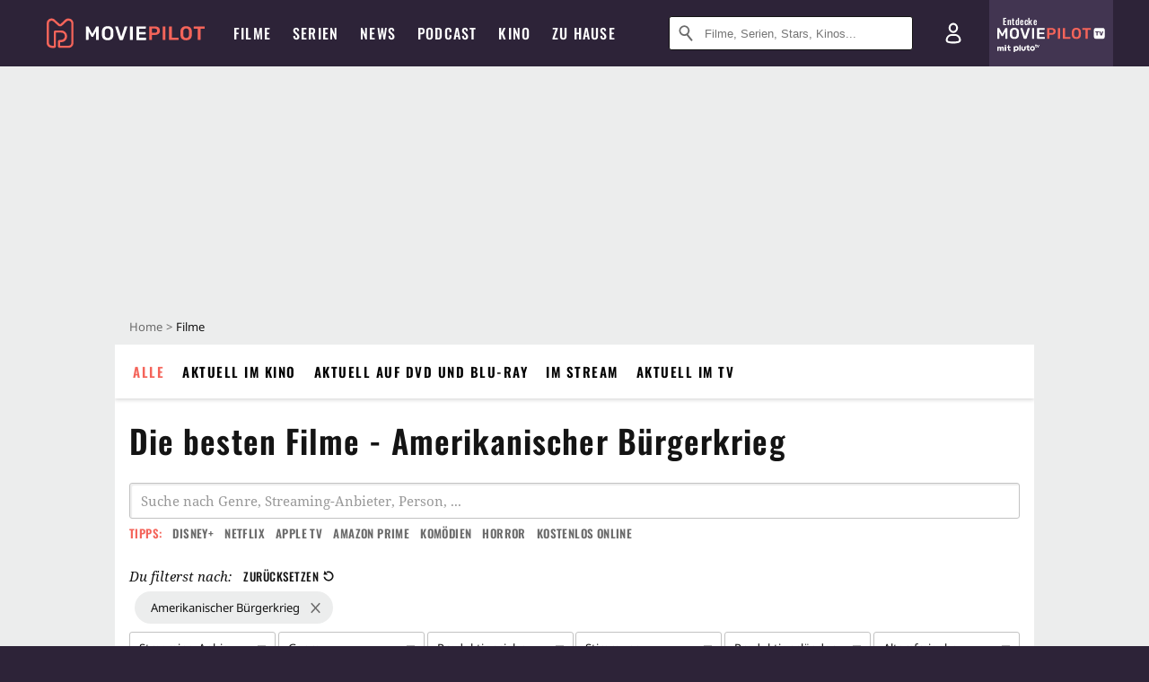

--- FILE ---
content_type: text/html; charset=utf-8
request_url: https://m.moviepilot.de/filme/beste/zeit-amerikanischer-burgerkrieg
body_size: 106528
content:
<!DOCTYPE html><html lang="de" prefix="og: http://ogp.me/ns# fb: http://ogp.me/ns/fb# moviepilotde: http://ogp.me/ns/fb/moviepilotde# article: http://ogp.me/ns/article# video: http://ogp.me/ns/video#"><head><meta charSet="utf-8"/><meta name="viewport" content="width=device-width"/><title>Die besten Filme - Amerikanischer Bürgerkrieg | Moviepilot.de</title><meta name="robots" content="noodp,index,follow,max-snippet:-1,max-image-preview:large,max-video-preview:-1"/><meta name="description" content="Entdecke die besten Filme - Amerikanischer Bürgerkrieg: The Hateful 8, Der mit dem Wolf tanzt, Todeszug nach Yuma, Little Women, Der General..."/><script>!(function(){var c={"bottomdrawer":true,"site_route":"archive_best_filter","site_section":"movies","current_url":"https://www.moviepilot.de/filme/beste/zeit-amerikanischer-burgerkrieg"};(window.dataLayer=window.dataLayer||[]).push(c)}())</script><script>!(function(){var c={"site_route":"archive_best_filter"};(window.janDataLayer=window.janDataLayer||[]).push(c)}())</script><meta name="next-head-count" content="7"/><link rel="canonical" href="https://www.moviepilot.de/filme/beste/zeit-amerikanischer-burgerkrieg"/><link rel="preload" href="/fonts/Oswald-Medium.woff2" as="font" type="font/woff2" crossorigin="anonymous"/><link rel="preload" href="/fonts/Oswald-Regular.woff2" as="font" type="font/woff2" crossorigin="anonymous"/><link rel="preload" href="/fonts/Oswald-SemiBold.woff2" as="font" type="font/woff2" crossorigin="anonymous"/><link rel="preload" href="/fonts/NotoSerif-Regular-Subset.woff2" as="font" type="font/woff2" crossorigin="anonymous"/><link rel="preload" href="/fonts/NotoSans-Regular-Subset.woff2" as="font" type="font/woff2" crossorigin="anonymous"/><link href="https://fonts.googleapis.com" rel="preconnect" crossorigin="use-credentials"/><link href="https://fonts.gstatic.com" rel="preconnect" crossorigin="use-credentials"/><link href="https://cdn.moviepilot.de" rel="preconnect" crossorigin="use-credentials"/><link href="https://www.googletagmanager.com" rel="preconnect" crossorigin="use-credentials"/><link href="https://www.google-analytics.com" rel="preconnect" crossorigin="use-credentials"/><link href="https://sdk.privacy-center.org" rel="preconnect" crossorigin="use-credentials"/><link rel="dns-prefetch" href="https://cdn.moviepilot.de"/><link rel="alternate" type="application/rss+xml" title="Aktuelle Film- und Serien-News von moviepilot.de" href="/files/feeds/moviepilot-articles-standard.rss"/><link href="/opensearch-movies-moviepilot-de.xml" rel="search" title="Moviepilot Suche" type="application/opensearchdescription+xml"/><meta content="moviepilot.de" property="og:site_name"/><script>
window.gdprAppliesGlobally=true;(function(){function a(e){if(!window.frames[e]){if(document.body&&document.body.firstChild){var t=document.body;var n=document.createElement("iframe");n.style.display="none";n.name=e;n.title=e;t.insertBefore(n,t.firstChild)}
else{setTimeout(function(){a(e)},5)}}}function e(n,r,o,c,s){function e(e,t,n,a){if(typeof n!=="function"){return}if(!window[r]){window[r]=[]}var i=false;if(s){i=s(e,t,n)}if(!i){window[r].push({command:e,parameter:t,callback:n,version:a})}}e.stub=true;function t(a){if(!window[n]||window[n].stub!==true){return}if(!a.data){return}
var i=typeof a.data==="string";var e;try{e=i?JSON.parse(a.data):a.data}catch(t){return}if(e[o]){var r=e[o];window[n](r.command,r.parameter,function(e,t){var n={};n[c]={returnValue:e,success:t,callId:r.callId};a.source.postMessage(i?JSON.stringify(n):n,"*")},r.version)}}
if(typeof window[n]!=="function"){window[n]=e;if(window.addEventListener){window.addEventListener("message",t,false)}else{window.attachEvent("onmessage",t)}}}e("__tcfapi","__tcfapiBuffer","__tcfapiCall","__tcfapiReturn");a("__tcfapiLocator");(function(e){
var t=document.createElement("script");t.id="spcloader";t.type="text/javascript";t.async=true;t.src="https://sdk.privacy-center.org/"+e+"/loader.js?target="+document.location.hostname;t.charset="utf-8";var n=document.getElementsByTagName("script")[0];n.parentNode.insertBefore(t,n)})("969f779f-570e-47ae-af54-36b8692b345e")})();
</script><link color="#f4645a" href="/safari-pinned-tab.svg?v=NmPkj4lKXE" rel="mask-icon"/><link href="/apple-touch-icon.png?v=NmPkj4lKXE" rel="apple-touch-icon"/><link href="/favicon-16x16.png?v=NmPkj4lKXE" rel="icon" sizes="16x16" type="image/png"/><link href="/favicon-32x32.png?v=NmPkj4lKXE" rel="icon" sizes="32x32" type="image/png"/><link href="/favicon.ico?v=NmPkj4lKXE" rel="shortcut icon"/><link href="/site.webmanifest?v=NmPkj4lKXE" rel="manifest"/><meta content="/mstile-144x144.png?v=NmPkj4lKXE" name="msapplication-TileImage"/><meta content="#2d2338" name="msapplication-TileColor"/><meta content="#2d2338" name="theme-color"/><meta content="Moviepilot" name="apple-mobile-web-app-title"/><meta content="Moviepilot" name="application-name"/><meta property="fb:app_id" content="107783155908908"/><meta property="fb:pages" content="16927090734"/><meta property="fb:pages" content="241977964108"/><meta property="fb:pages" content="133921579487"/><meta property="fb:pages" content="240138996174475"/><meta property="fb:pages" content="213329622185613"/><script>(function(i,r){i['GoogleAnalyticsObject']=r;i[r]=i[r]||function(){(i[r].q=i[r].q||[]).push(arguments)},i[r].l=1*new Date()})(window,'ga');ga("create","UA-1017584-2","auto");ga("set","anonymizeIp",!0);"displayfeatures cleanUrlTracker impressionTracker maxScrollTracker mediaQueryTracker outboundFormTracker outboundLinkTracker pageVisibilityTracker socialWidgetTracker".split(" ").forEach(function(a){ga("require",a)});ga("require","eventTracker",{attributePrefix:"data-ga-",events:["click","auxclick","contextmenu"]});</script><noscript data-n-css=""></noscript><script defer="" nomodule="" src="/_next/static/chunks/polyfills-c67a75d1b6f99dc8.js"></script><script defer="" src="/_next/static/chunks/666.bbf61a73107163bc.js"></script><script defer="" src="/_next/static/chunks/2596.380d630ffd7722ff.js"></script><script defer="" src="/_next/static/chunks/479.1fc9085816f6047c.js"></script><script defer="" src="/_next/static/chunks/9511.50d6e04f0ff36c12.js"></script><script defer="" src="/_next/static/chunks/4068.f73369ac2e6c33fb.js"></script><script defer="" src="/_next/static/chunks/4231.c4c1c53514fe1e67.js"></script><script defer="" src="/_next/static/chunks/9654.c4e58447e16a512b.js"></script><script defer="" src="/_next/static/chunks/6859.983d04665c854f11.js"></script><script defer="" src="/_next/static/chunks/3438.2f35bcf141b97359.js"></script><script defer="" src="/_next/static/chunks/1052.e0b44e3f4aa6d010.js"></script><script defer="" src="/_next/static/chunks/7104.369fcacf17b82003.js"></script><script defer="" src="/_next/static/chunks/8898.4a44f1130af729b0.js"></script><script defer="" src="/_next/static/chunks/322.08fe41a7cb0f2f87.js"></script><script defer="" src="/_next/static/chunks/6762.7cf12681ffc9aa64.js"></script><script defer="" src="/_next/static/chunks/3312.e51c02e557517162.js"></script><script defer="" src="/_next/static/chunks/6141.2cf2883c11988376.js"></script><script src="/_next/static/chunks/webpack-2957c015e1fee32a.js" defer=""></script><script src="/_next/static/chunks/framework-09f3afa64952aba4.js" defer=""></script><script src="/_next/static/chunks/main-dea38c77f5e80d71.js" defer=""></script><script src="/_next/static/chunks/pages/_app-c5d61d689ada189a.js" defer=""></script><script src="/_next/static/chunks/6607-60bdb56dba4f9491.js" defer=""></script><script src="/_next/static/chunks/8732-b4a0071b2709e514.js" defer=""></script><script src="/_next/static/chunks/5935-d99a09e67920e168.js" defer=""></script><script src="/_next/static/chunks/6239-398d27d414aec9aa.js" defer=""></script><script src="/_next/static/chunks/2626-1bf12e88fe9846ed.js" defer=""></script><script src="/_next/static/chunks/5152-91143b00bc6433a9.js" defer=""></script><script src="/_next/static/chunks/8294-9c8bad61782f79d5.js" defer=""></script><script src="/_next/static/chunks/662-ca2ea3e750ebab36.js" defer=""></script><script src="/_next/static/chunks/4552-140f9af99d12c1c7.js" defer=""></script><script src="/_next/static/chunks/2342-c42452c8fc9355ed.js" defer=""></script><script src="/_next/static/chunks/2573-0468a77e5cc65f4c.js" defer=""></script><script src="/_next/static/chunks/1193-4814da8a90039ca2.js" defer=""></script><script src="/_next/static/chunks/pages/discovery-64694a03a8986693.js" defer=""></script><script src="/_next/static/8e905b1842a1d9b3dc3f9e54cf5d9340092a5c5a/_buildManifest.js" defer=""></script><script src="/_next/static/8e905b1842a1d9b3dc3f9e54cf5d9340092a5c5a/_ssgManifest.js" defer=""></script><style data-styled="" data-styled-version="5.3.10">@font-face{font-family:"Noto Sans Subset";src:url("/fonts/NotoSans-Regular-Subset.woff2") format("woff2"), url("/fonts/NotoSans-Regular.woff") format("woff"), url("/fonts/NotoSans-Regular.ttf") format("truetype");font-display:block;}/*!sc*/
@font-face{font-family:"Noto Serif Subset";src:url("/fonts/NotoSerif-Regular-Subset.woff2") format("woff2"), url("/fonts/NotoSerif-Regular.woff") format("woff"), url("/fonts/NotoSerif-Regular.ttf") format('truetype');font-display:block;}/*!sc*/
@font-face{font-family:"Noto Serif Subset";font-style:italic;src:url("/fonts/NotoSerif-Italic-Subset.woff2") format("woff2"), url("/fonts/NotoSerif-Italic.woff") format("woff"), url("/fonts/NotoSerif-Italic.ttf") format("truetype");font-display:block;}/*!sc*/
@font-face{font-family:"Oswald";font-weight:normal;src:local("Oswald Regular"),local("Oswald-Regular"), url("/fonts/Oswald-Regular.woff2") format("woff2"), url("/fonts/Oswald-Regular.woff") format("woff"), url("/fonts/Oswald-Regular.ttf") format("truetype");font-display:block;}/*!sc*/
@font-face{font-family:"Oswald";font-weight:500;src:local("Oswald Medium"),local("Oswald-Medium"), url("/fonts/Oswald-Medium.woff2") format("woff2"), url("/fonts/Oswald-Medium.woff") format("woff"), url("/fonts/Oswald-Medium.ttf") format("truetype");font-display:block;}/*!sc*/
@font-face{font-family:"Oswald";font-weight:600;src:local("Oswald SemiBold"),local("Oswald-SemiBold"), url("/fonts/Oswald-SemiBold.woff2") format("woff2"), url("/fonts/Oswald-SemiBold.woff") format("woff"), url("/fonts/Oswald-SemiBold.ttf") format("truetype");font-display:block;}/*!sc*/
@font-face{font-family:"MontserratBold";src:url("/fonts/Montserrat-Bold.woff2") format("woff2"), url("/fonts/Montserrat-Bold.woff") format("woff"), url("/fonts/Montserrat-Bold.ttf") format("truetype");font-display:block;}/*!sc*/
@font-face{font-family:"Noto Sans";src:local("NotoSans Regular"),local("NotoSans-Regular"), url("/fonts/NotoSans-Regular.woff2") format("woff2"), url("/fonts/NotoSans-Regular.woff") format("woff"), url("/fonts/NotoSans-Regular.ttf") format("truetype");font-display:block;}/*!sc*/
@font-face{font-family:"Noto Serif";src:local("NotoSerif Regular"),local("NotoSerif-Regular"), url("/fonts/NotoSerif-Regular.woff2") format("woff2"), url("/fonts/NotoSerif-Regular.woff") format("woff"), url("/fonts/NotoSerif-Regular.ttf") format('truetype');font-display:block;}/*!sc*/
@font-face{font-family:"Noto Serif";font-style:italic;src:local("NotoSerif Italic"),local("NotoSerif-Italic"), url("/fonts/NotoSerif-Italic.woff2") format("woff2"), url("/fonts/NotoSerif-Italic.woff") format("woff"), url("/fonts/NotoSerif-Italic.ttf") format("truetype");font-display:block;}/*!sc*/
html{box-sizing:border-box;background:#2d2338;line-height:1.15;-webkit-text-size-adjust:100%;}/*!sc*/
*,*::before,*::after{box-sizing:inherit;}/*!sc*/
button,[type='button'],[type='reset'],[type='submit']{-webkit-appearance:button;}/*!sc*/
body{font-family:"Noto Serif","Noto Serif Subset",serif;-webkit-letter-spacing:normal;-moz-letter-spacing:normal;-ms-letter-spacing:normal;letter-spacing:normal;margin:0;padding:50px 0 0;background:#eceded;font-size:16px;-moz-osx-font-smoothing:grayscale;-webkit-font-smoothing:antialiased;line-height:1.7;text-rendering:optimizeLegibility;}/*!sc*/
@media (min-width:1024px){body{padding:74px 0 0;}}/*!sc*/
body,a{color:#141414;}/*!sc*/
#nprogress{pointer-events:none;}/*!sc*/
#nprogress .bar{position:fixed;z-index:9999;top:0;left:0;width:100%;height:2px;background:#f4645a;}/*!sc*/
#nprogress .peg{display:block;position:absolute;right:0px;width:100px;height:100%;-webkit-transform:rotate(3deg) translate(0px,-4px);-ms-transform:rotate(3deg) translate(0px,-4px);transform:rotate(3deg) translate(0px,-4px);opacity:1;box-shadow:0 0 10px #f4645a,0 0 5px #f4645a;}/*!sc*/
#__next{overflow-x:hidden;overflow-x:clip;}/*!sc*/
data-styled.g1[id="sc-global-yqkQv1"]{content:"sc-global-yqkQv1,"}/*!sc*/
.cHQTIw{position:absolute;z-index:16;left:50px;width:calc(100vw - 100px);padding:6px 0px;background-color:#2d2338;}/*!sc*/
@media (min-width:1024px){.cHQTIw{left:0;opacity:1;z-index:15;position:relative;padding:18px 0;width:100%;}}/*!sc*/
data-styled.g3[id="sc-8cfa6b1f-0"]{content:"cHQTIw,"}/*!sc*/
.bEvIHW{display:-webkit-box;display:-webkit-flex;display:-ms-flexbox;display:flex;position:absolute;-webkit-align-items:center;-webkit-box-align:center;-ms-flex-align:center;align-items:center;-webkit-box-pack:center;-webkit-justify-content:center;-ms-flex-pack:center;justify-content:center;width:38px;height:38px;}/*!sc*/
@media (max-width:1023px){.bEvIHW{top:0;width:48px;height:50px;}}/*!sc*/
data-styled.g4[id="sc-8cfa6b1f-1"]{content:"bEvIHW,"}/*!sc*/
.eNmFog{position:absolute;z-index:10;width:100%;height:100%;padding:0;border:0;opacity:0;cursor:pointer;}/*!sc*/
data-styled.g5[id="sc-8cfa6b1f-2"]{content:"eNmFog,"}/*!sc*/
.eFFQZV{width:100%;height:38px;padding-right:35px;padding-left:39px;border:1px solid;border-radius:3px;color:#141414;font-size:16px;line-height:18px;}/*!sc*/
@media (min-width:1024px){.eFFQZV{font-size:13px;}}/*!sc*/
.eFFQZV::-ms-clear{display:none;}/*!sc*/
.eFFQZV:focus{outline:none;}/*!sc*/
.eFFQZV:focus{outline:none;}/*!sc*/
.eFFQZV:focus{outline:none;}/*!sc*/
.eFFQZV:focus{outline:none;}/*!sc*/
@media (max-width:1023px){.eFFQZV{padding-left:48px;padding-right:48px;}.eFFQZV::-webkit-input-placeholder{font-size:12px;}.eFFQZV::-moz-placeholder{font-size:12px;}.eFFQZV:-ms-input-placeholder{font-size:12px;}.eFFQZV::placeholder{font-size:12px;}}/*!sc*/
data-styled.g6[id="sc-8cfa6b1f-3"]{content:"eFFQZV,"}/*!sc*/
.fbuElY{width:auto;margin:0;padding:0;overflow:visible;border:0;background:transparent;color:inherit;font:inherit;-webkit-font-smoothing:inherit;-moz-osx-font-smoothing:inherit;-webkit-appearance:none;-moz-appearance:none;appearance:none;line-height:normal;display:-webkit-box;display:-webkit-flex;display:-ms-flexbox;display:flex;visibility:hidden;position:absolute;right:0;-webkit-align-items:center;-webkit-box-align:center;-ms-flex-align:center;align-items:center;-webkit-box-pack:center;-webkit-justify-content:center;-ms-flex-pack:center;justify-content:center;width:38px;height:38px;opacity:0;cursor:pointer;}/*!sc*/
.fbuElY::-moz-focus-inner{padding:0;border:0;}/*!sc*/
@media (max-width:1023px){.fbuElY{top:0;width:48px;height:50px;}}/*!sc*/
data-styled.g7[id="sc-8cfa6b1f-4"]{content:"fbuElY,"}/*!sc*/
@media (min-width:1024px){.dHlUHl{width:20px;height:20px;}}/*!sc*/
data-styled.g9[id="sc-8cfa6b1f-6"]{content:"dHlUHl,"}/*!sc*/
@media (min-width:1024px){.eJtMwM{width:20px;height:20px;}}/*!sc*/
data-styled.g10[id="sc-8cfa6b1f-7"]{content:"eJtMwM,"}/*!sc*/
.dUuLMc{position:absolute;}/*!sc*/
data-styled.g11[id="sc-8feeca8c-0"]{content:"dUuLMc,"}/*!sc*/
.bBfgfv{padding:22px 0 12px;background:#eceded;text-align:center;position:relative;}/*!sc*/
.bBfgfv:before{font-family:"Noto Sans","Noto Sans Subset",sans-serif;font-weight:400;-webkit-letter-spacing:normal;-moz-letter-spacing:normal;-ms-letter-spacing:normal;letter-spacing:normal;content:'Nach dieser Anzeige geht es weiter:';position:absolute;top:0;right:0;left:0;color:#6b6b6b;font-size:10px;line-height:22px;text-align:center;white-space:nowrap;}/*!sc*/
@media (min-width:1024px){.bBfgfv{padding:0;background-color:transparent;}.bBfgfv:before{display:none;}}/*!sc*/
data-styled.g12[id="sc-8feeca8c-1"]{content:"bBfgfv,"}/*!sc*/
.bGfhtU{padding:22px 0 12px;background:#eceded;text-align:center;position:relative;}/*!sc*/
.bGfhtU:before{font-family:"Noto Sans","Noto Sans Subset",sans-serif;font-weight:400;-webkit-letter-spacing:normal;-moz-letter-spacing:normal;-ms-letter-spacing:normal;letter-spacing:normal;content:'Nach dieser Anzeige geht es weiter:';position:absolute;top:0;right:0;left:0;color:#6b6b6b;font-size:10px;line-height:22px;text-align:center;white-space:nowrap;}/*!sc*/
@media (min-width:1024px){.bGfhtU{padding:0;background-color:transparent;}.bGfhtU:before{display:none;}}/*!sc*/
data-styled.g13[id="sc-8feeca8c-2"]{content:"bGfhtU,"}/*!sc*/
.dLWpA-d{padding:22px 0 12px;background:#eceded;text-align:center;position:relative;}/*!sc*/
.dLWpA-d:before{font-family:"Noto Sans","Noto Sans Subset",sans-serif;font-weight:400;-webkit-letter-spacing:normal;-moz-letter-spacing:normal;-ms-letter-spacing:normal;letter-spacing:normal;content:'Nach dieser Anzeige geht es weiter:';position:absolute;top:0;right:0;left:0;color:#6b6b6b;font-size:10px;line-height:22px;text-align:center;white-space:nowrap;}/*!sc*/
@media (min-width:1024px){.dLWpA-d{padding:0;background-color:transparent;}.dLWpA-d:before{display:none;}}/*!sc*/
data-styled.g14[id="sc-8feeca8c-3"]{content:"dLWpA-d,"}/*!sc*/
.SCeqE{position:relative;width:100%;min-height:250px;padding:10px 0;text-align:center;}/*!sc*/
@media (max-width:767px){.SCeqE{min-height:100px;}}/*!sc*/
data-styled.g15[id="sc-8feeca8c-4"]{content:"SCeqE,"}/*!sc*/
.jCMerz{position:absolute;z-index:6;left:calc(50% + 524px);width:100%;}/*!sc*/
data-styled.g17[id="sc-8feeca8c-6"]{content:"jCMerz,"}/*!sc*/
.bXfhdS{display:-webkit-box;display:-webkit-flex;display:-ms-flexbox;display:flex;-webkit-align-items:center;-webkit-box-align:center;-ms-flex-align:center;align-items:center;-webkit-box-pack:center;-webkit-justify-content:center;-ms-flex-pack:center;justify-content:center;height:100%;background-color:#423551;-webkit-text-decoration:none;text-decoration:none;}/*!sc*/
.fQGmFB{display:-webkit-box;display:-webkit-flex;display:-ms-flexbox;display:flex;-webkit-align-items:center;-webkit-box-align:center;-ms-flex-align:center;align-items:center;-webkit-box-pack:center;-webkit-justify-content:center;-ms-flex-pack:center;justify-content:center;height:100%;background-color:#423551;-webkit-text-decoration:none;text-decoration:none;}/*!sc*/
@media (max-width:1023px){.fQGmFB{display:none;}}/*!sc*/
data-styled.g21[id="sc-705b359f-0"]{content:"bXfhdS,fQGmFB,"}/*!sc*/
.bMnFdx{display:-webkit-box;display:-webkit-flex;display:-ms-flexbox;display:flex;-webkit-align-items:center;-webkit-box-align:center;-ms-flex-align:center;align-items:center;-webkit-box-pack:center;-webkit-justify-content:center;-ms-flex-pack:center;justify-content:center;height:42px;-webkit-text-decoration:none;text-decoration:none;gap:5px;}/*!sc*/
data-styled.g22[id="sc-705b359f-1"]{content:"bMnFdx,"}/*!sc*/
.bgDUZN{display:-webkit-box;display:-webkit-flex;display:-ms-flexbox;display:flex;-webkit-flex-direction:column;-ms-flex-direction:column;flex-direction:column;-webkit-box-pack:justify;-webkit-justify-content:space-between;-ms-flex-pack:justify;justify-content:space-between;height:100%;gap:3px;}/*!sc*/
data-styled.g23[id="sc-705b359f-2"]{content:"bgDUZN,"}/*!sc*/
.daWuRC{font-family:Oswald,sans-serif;font-stretch:normal;font-weight:500;-webkit-letter-spacing:0.05em;-moz-letter-spacing:0.05em;-ms-letter-spacing:0.05em;letter-spacing:0.05em;padding-left:15px;color:white;font-size:10px;font-style:normal;line-height:normal;}/*!sc*/
data-styled.g24[id="sc-705b359f-3"]{content:"daWuRC,"}/*!sc*/
.bXdySr{-webkit-transition:stroke-dashoffset .4s;transition:stroke-dashoffset .4s;stroke-width:5.5;stroke-linecap:round;stroke:#fff;fill:none;}/*!sc*/
data-styled.g25[id="sc-f6c76fde-0"]{content:"bXdySr,"}/*!sc*/
.iGIQtA{stroke-dasharray:40 160;}/*!sc*/
data-styled.g26[id="sc-f6c76fde-1"]{content:"iGIQtA,"}/*!sc*/
.eqIQVP{-webkit-transform-origin:50%;-ms-transform-origin:50%;transform-origin:50%;-webkit-transition:-webkit-transform .4s;-webkit-transition:transform .4s;transition:transform .4s;stroke-dasharray:40 142;}/*!sc*/
data-styled.g27[id="sc-f6c76fde-2"]{content:"eqIQVP,"}/*!sc*/
.cRQRUm{-webkit-transform-origin:50%;-ms-transform-origin:50%;transform-origin:50%;stroke-dasharray:40 85;}/*!sc*/
data-styled.g28[id="sc-f6c76fde-3"]{content:"cRQRUm,"}/*!sc*/
.fLJae{-webkit-transition:-webkit-transform .4s;-webkit-transition:transform .4s;transition:transform .4s;cursor:pointer;-webkit-user-select:none;-moz-user-select:none;-ms-user-select:none;user-select:none;-webkit-tap-highlight-color:transparent;}/*!sc*/
data-styled.g29[id="sc-f6c76fde-4"]{content:"fLJae,"}/*!sc*/
.rhFKM{width:50px;height:50px;}/*!sc*/
data-styled.g30[id="sc-d4d9e395-0"]{content:"rhFKM,"}/*!sc*/
.cmhlFc{position:fixed;top:50px;left:-100vw;width:100%;-webkit-transition:opacity .15s ease-in-out;transition:opacity .15s ease-in-out;opacity:0;}/*!sc*/
data-styled.g31[id="sc-d4d9e395-1"]{content:"cmhlFc,"}/*!sc*/
.idKuMM{margin:0;padding:0;list-style-type:none;display:-webkit-box;display:-webkit-flex;display:-ms-flexbox;display:flex;-webkit-flex-direction:column;-ms-flex-direction:column;flex-direction:column;max-height:calc(100vh - 120px);padding:13.5px 36px 80px;overflow:auto;background:#fff;-webkit-overflow-scrolling:touch;}/*!sc*/
@media (min-width:768px){.idKuMM{-webkit-flex-direction:row;-ms-flex-direction:row;flex-direction:row;-webkit-flex-wrap:wrap;-ms-flex-wrap:wrap;flex-wrap:wrap;box-shadow:0 0 3px 0 rgba(20,20,20,.3);}}/*!sc*/
data-styled.g32[id="sc-d4d9e395-2"]{content:"idKuMM,"}/*!sc*/
.WcVJP{position:fixed;top:43px;border-width:0 7px 7px 7px;border-style:solid;border-color:transparent transparent #fff transparent;right:18px;-webkit-transition:opacity .15s;transition:opacity .15s;will-change:opacity;opacity:0;}/*!sc*/
data-styled.g33[id="sc-d4d9e395-3"]{content:"WcVJP,"}/*!sc*/
.dBAOhG{font-family:Oswald,sans-serif;font-stretch:normal;font-weight:500;-webkit-letter-spacing:0.075em;-moz-letter-spacing:0.075em;-ms-letter-spacing:0.075em;letter-spacing:0.075em;display:inline-block;padding:10.5px 0;color:#f4645a;font-size:16px;line-height:22px;-webkit-text-decoration:none;text-decoration:none;text-transform:uppercase;}/*!sc*/
data-styled.g34[id="sc-d4d9e395-4"]{content:"dBAOhG,"}/*!sc*/
.bGXsw{margin:0;padding:0;list-style-type:none;display:-webkit-box;display:-webkit-flex;display:-ms-flexbox;display:flex;-webkit-flex-wrap:wrap;-ms-flex-wrap:wrap;flex-wrap:wrap;}/*!sc*/
data-styled.g35[id="sc-d4d9e395-5"]{content:"bGXsw,"}/*!sc*/
.ixubqG{-webkit-flex:0 0 50%;-ms-flex:0 0 50%;flex:0 0 50%;width:50%;display:block;}/*!sc*/
data-styled.g36[id="sc-d4d9e395-6"]{content:"ixubqG,"}/*!sc*/
.cZVdXQ{font-family:"Noto Sans","Noto Sans Subset",sans-serif;font-weight:400;-webkit-letter-spacing:normal;-moz-letter-spacing:normal;-ms-letter-spacing:normal;letter-spacing:normal;display:inline-block;padding:7.5px 0;color:#141414;font-size:15px;line-height:21px;-webkit-text-decoration:none;text-decoration:none;}/*!sc*/
data-styled.g37[id="sc-d4d9e395-7"]{content:"cZVdXQ,"}/*!sc*/
.iwnVIM{width:100%;padding-bottom:6px;display:block;}/*!sc*/
@media (min-width:768px){.iwnVIM{width:50%;}}/*!sc*/
data-styled.g38[id="sc-d4d9e395-8"]{content:"iwnVIM,"}/*!sc*/
.cjMGIV{position:fixed;bottom:0;left:-100vw;width:100vw;height:70px;-webkit-transition:opacity .15s ease-in-out;transition:opacity .15s ease-in-out;opacity:0;box-shadow:0 0 10px 1px rgba(20,20,20,.5);}/*!sc*/
data-styled.g39[id="sc-d4d9e395-9"]{content:"cjMGIV,"}/*!sc*/
.dMlNpS{position:absolute;width:0;height:0;opacity:0;}/*!sc*/
.dMlNpS:checked + label .sc-f6c76fde-1{stroke-dashoffset:-64;}/*!sc*/
.dMlNpS:checked + label .sc-f6c76fde-2{-webkit-transform:rotate(90deg);-ms-transform:rotate(90deg);transform:rotate(90deg);}/*!sc*/
.dMlNpS:checked + label .sc-f6c76fde-3{stroke-dashoffset:-64;}/*!sc*/
.dMlNpS:checked + label .sc-f6c76fde-4{-webkit-transform:rotate(45deg);-ms-transform:rotate(45deg);transform:rotate(45deg);}/*!sc*/
.dMlNpS:checked ~ .sc-d4d9e395-1{left:0;opacity:1;}/*!sc*/
.dMlNpS:checked ~ .sc-d4d9e395-1 .sc-d4d9e395-3{opacity:1;}/*!sc*/
.dMlNpS:checked ~ .sc-d4d9e395-1 .sc-d4d9e395-9{left:0;opacity:1;}/*!sc*/
data-styled.g41[id="sc-d4d9e395-11"]{content:"dMlNpS,"}/*!sc*/
.znwyX{width:auto;margin:0;padding:0;overflow:visible;border:0;background:transparent;color:inherit;font:inherit;-webkit-font-smoothing:inherit;-moz-osx-font-smoothing:inherit;-webkit-appearance:none;-moz-appearance:none;appearance:none;line-height:normal;font-family:Oswald,sans-serif;font-stretch:normal;font-weight:600;-webkit-letter-spacing:0.06em;-moz-letter-spacing:0.06em;-ms-letter-spacing:0.06em;letter-spacing:0.06em;display:inline-block;padding:10px 15px;-webkit-transition-property:border-color,background-color,color;transition-property:border-color,background-color,color;-webkit-transition-duration:.1s;transition-duration:.1s;outline:0;color:#141414;font-size:15px;line-height:1.67;text-align:center;-webkit-text-decoration:none;text-decoration:none;text-transform:uppercase;cursor:pointer;position:relative;background-color:#2d2338;color:#fff;display:block;width:100%;font-size:14px;}/*!sc*/
.znwyX::-moz-focus-inner{padding:0;border:0;}/*!sc*/
.znwyX:hover{color:#f4645a;}/*!sc*/
@media (max-width:1023px){.znwyX:hover{color:inherit;}}/*!sc*/
.znwyX:hover{background-color:#423551;color:#fff;}/*!sc*/
.hWEClT{width:auto;margin:0;padding:0;overflow:visible;border:0;background:transparent;color:inherit;font:inherit;-webkit-font-smoothing:inherit;-moz-osx-font-smoothing:inherit;-webkit-appearance:none;-moz-appearance:none;appearance:none;line-height:normal;font-family:Oswald,sans-serif;font-stretch:normal;font-weight:600;-webkit-letter-spacing:0.06em;-moz-letter-spacing:0.06em;-ms-letter-spacing:0.06em;letter-spacing:0.06em;display:inline-block;padding:10px 15px;-webkit-transition-property:border-color,background-color,color;transition-property:border-color,background-color,color;-webkit-transition-duration:.1s;transition-duration:.1s;outline:0;color:#141414;font-size:15px;line-height:1.67;text-align:center;-webkit-text-decoration:none;text-decoration:none;text-transform:uppercase;cursor:pointer;position:relative;}/*!sc*/
.hWEClT::-moz-focus-inner{padding:0;border:0;}/*!sc*/
.hWEClT:hover{color:#f4645a;}/*!sc*/
@media (max-width:1023px){.hWEClT:hover{color:inherit;}}/*!sc*/
.empbOr{width:auto;margin:0;padding:0;overflow:visible;border:0;background:transparent;color:inherit;font:inherit;-webkit-font-smoothing:inherit;-moz-osx-font-smoothing:inherit;-webkit-appearance:none;-moz-appearance:none;appearance:none;line-height:normal;font-family:Oswald,sans-serif;font-stretch:normal;font-weight:600;-webkit-letter-spacing:0.06em;-moz-letter-spacing:0.06em;-ms-letter-spacing:0.06em;letter-spacing:0.06em;display:inline-block;padding:10px 15px;-webkit-transition-property:border-color,background-color,color;transition-property:border-color,background-color,color;-webkit-transition-duration:.1s;transition-duration:.1s;outline:0;color:#141414;font-size:15px;line-height:1.67;text-align:center;-webkit-text-decoration:none;text-decoration:none;text-transform:uppercase;cursor:pointer;position:relative;width:264px;font-size:14px;}/*!sc*/
.empbOr::-moz-focus-inner{padding:0;border:0;}/*!sc*/
.empbOr:hover{color:#f4645a;}/*!sc*/
@media (max-width:1023px){.empbOr:hover{color:inherit;}}/*!sc*/
data-styled.g45[id="sc-9442cb32-3"]{content:"znwyX,hWEClT,empbOr,"}/*!sc*/
.hOWkqM{display:none;position:relative;-webkit-box-flex:1;-webkit-flex-grow:1;-ms-flex-positive:1;flex-grow:1;line-height:0;}/*!sc*/
@media (max-width:1023px){.hOWkqM{position:absolute;left:0;}}/*!sc*/
@media (min-width:1024px){.hOWkqM{display:block;padding:0 20px;}}/*!sc*/
data-styled.g48[id="sc-7b426965-0"]{content:"hOWkqM,"}/*!sc*/
.dyIrkc{z-index:15;background-color:#2d2338;}/*!sc*/
data-styled.g49[id="sc-7b426965-1"]{content:"dyIrkc,"}/*!sc*/
.ksztDv{position:relative;z-index:10;top:0;right:0;width:50px;height:50px;-webkit-transition:opacity 0.2s ease-in-out;transition:opacity 0.2s ease-in-out;border:0;opacity:1;background-color:transparent;cursor:pointer;}/*!sc*/
@media (min-width:1024px){.ksztDv{display:none;}}/*!sc*/
.ksztDv:focus{outline:0;}/*!sc*/
.ksztDv svg{position:absolute;top:50%;left:50%;-webkit-transform:translate(-50%,-50%);-ms-transform:translate(-50%,-50%);transform:translate(-50%,-50%);}/*!sc*/
data-styled.g50[id="sc-7b426965-2"]{content:"ksztDv,"}/*!sc*/
.dYYnSi{display:none;}/*!sc*/
data-styled.g52[id="sc-7b426965-4"]{content:"dYYnSi,"}/*!sc*/
.iYvIhN{position:absolute;width:0;height:0;opacity:0;}/*!sc*/
.iYvIhN:checked + label{position:absolute;left:0;width:100vw;}/*!sc*/
.iYvIhN:checked + label .sc-7b426965-3{display:none;}/*!sc*/
.iYvIhN:checked + label .sc-7b426965-4{display:block;}/*!sc*/
.iYvIhN:checked ~ .sc-7b426965-0{display:inline-block;}/*!sc*/
data-styled.g53[id="sc-7b426965-5"]{content:"iYvIhN,"}/*!sc*/
.heTkph{margin:0;padding:0;list-style-type:none;display:-webkit-inline-box;display:-webkit-inline-flex;display:-ms-inline-flexbox;display:inline-flex;height:100%;}/*!sc*/
data-styled.g54[id="sc-2ae86d06-0"]{content:"heTkph,"}/*!sc*/
.cEGtxK{margin:0;padding:0;list-style-type:none;display:none;position:absolute;min-width:230px;padding:36px 0;background:#fff;box-shadow:0 0 3px 0 rgba(20,20,20,.3);}/*!sc*/
data-styled.g55[id="sc-2ae86d06-1"]{content:"cEGtxK,"}/*!sc*/
.cblKSy{display:none;position:absolute;bottom:0;left:50%;-webkit-transform:translateX(-50%);-ms-transform:translateX(-50%);transform:translateX(-50%);border-width:0 7px 7px 7px;border-style:solid;border-color:transparent transparent #fff transparent;}/*!sc*/
data-styled.g56[id="sc-2ae86d06-2"]{content:"cblKSy,"}/*!sc*/
.iwjGZH{font-family:Oswald,sans-serif;font-stretch:normal;font-weight:500;-webkit-letter-spacing:0.075em;-moz-letter-spacing:0.075em;-ms-letter-spacing:0.075em;letter-spacing:0.075em;-webkit-transition:color .1s ease-in;transition:color .1s ease-in;display:-webkit-box;display:-webkit-flex;display:-ms-flexbox;display:flex;-webkit-align-items:center;-webkit-box-align:center;-ms-flex-align:center;align-items:center;height:100%;padding:0 12px;color:#fff;font-size:16px;-webkit-text-decoration:none;text-decoration:none;text-transform:uppercase;white-space:nowrap;}/*!sc*/
.iwjGZH:hover{-webkit-text-decoration:none;text-decoration:none;}/*!sc*/
data-styled.g57[id="sc-2ae86d06-3"]{content:"iwjGZH,"}/*!sc*/
.iSjLGS{display:block;position:relative;height:100%;}/*!sc*/
.iSjLGS:hover .sc-2ae86d06-1,.iSjLGS:hover .sc-2ae86d06-2{display:block;}/*!sc*/
.iSjLGS:hover .sc-2ae86d06-3{color:#f4645a;}/*!sc*/
.dsJeCh{display:block;position:relative;height:100%;}/*!sc*/
.dsJeCh:hover .sc-2ae86d06-1,.dsJeCh:hover .sc-2ae86d06-2{display:block;}/*!sc*/
.dsJeCh:hover .sc-2ae86d06-3{color:#f4645a;}/*!sc*/
@media (min-width:1024px){@media (max-width:1200px){.dsJeCh{display:none;}}}/*!sc*/
data-styled.g58[id="sc-2ae86d06-4"]{content:"iSjLGS,dsJeCh,"}/*!sc*/
.eyKnR{display:block;}/*!sc*/
data-styled.g59[id="sc-2ae86d06-5"]{content:"eyKnR,"}/*!sc*/
.tztSc{font-family:"Noto Sans","Noto Sans Subset",sans-serif;font-weight:400;-webkit-letter-spacing:normal;-moz-letter-spacing:normal;-ms-letter-spacing:normal;letter-spacing:normal;-webkit-transition:color .1s ease-in;transition:color .1s ease-in;display:block;padding:9px 36px;color:#141414;font-size:15px;line-height:1.6;-webkit-text-decoration:none;text-decoration:none;white-space:nowrap;}/*!sc*/
.tztSc:hover{color:#f4645a;-webkit-text-decoration:none;text-decoration:none;}/*!sc*/
data-styled.g60[id="sc-2ae86d06-6"]{content:"tztSc,"}/*!sc*/
.zVSlf{position:fixed;z-index:9003;top:0;left:0;width:100%;height:50px;background:#2d2338;}/*!sc*/
@media (min-width:1024px){.zVSlf{height:74px;}}/*!sc*/
data-styled.g61[id="sc-943614-0"]{content:"zVSlf,"}/*!sc*/
.kNsJod{z-index:10;}/*!sc*/
@media (min-width:1024px){.kNsJod{display:none;}}/*!sc*/
data-styled.g62[id="sc-943614-1"]{content:"kNsJod,"}/*!sc*/
@media (max-width:1023px){.hKRDHW.hKRDHW{display:none;}}/*!sc*/
data-styled.g63[id="sc-943614-2"]{content:"hKRDHW,"}/*!sc*/
.coNOyW{display:-webkit-box;display:-webkit-flex;display:-ms-flexbox;display:flex;}/*!sc*/
@media (max-width:1023px){.coNOyW{padding-left:15px;}}/*!sc*/
@media (min-width:1024px){.coNOyW{max-width:1200px;width:100%;margin:0 auto;padding:0 0 0 12px;-webkit-align-items:center;-webkit-box-align:center;-ms-flex-align:center;align-items:center;height:100%;-webkit-box-pack:justify;-webkit-justify-content:space-between;-ms-flex-pack:justify;justify-content:space-between;}}/*!sc*/
data-styled.g64[id="sc-943614-3"]{content:"coNOyW,"}/*!sc*/
.bQzuKv{display:inline-block;width:134px;height:26px;}/*!sc*/
@media (min-width:1024px){.bQzuKv{width:176px;height:34px;}}/*!sc*/
data-styled.g65[id="sc-943614-4"]{content:"bQzuKv,"}/*!sc*/
.dUoLiD{z-index:10;line-height:0;}/*!sc*/
@media (max-width:1023px){.dUoLiD{-webkit-align-self:center;-ms-flex-item-align:center;align-self:center;}}/*!sc*/
@media (min-width:1024px){.dUoLiD{position:absolute;top:50%;left:50%;-webkit-transform:translate(-50%,-50%);-ms-transform:translate(-50%,-50%);transform:translate(-50%,-50%);position:static;-webkit-transform:none;-ms-transform:none;transform:none;margin-right:20px;}}/*!sc*/
data-styled.g66[id="sc-943614-5"]{content:"dUoLiD,"}/*!sc*/
.erUoiN{-webkit-flex:1 1 0px;-ms-flex:1 1 0px;flex:1 1 0px;}/*!sc*/
data-styled.g67[id="sc-943614-6"]{content:"erUoiN,"}/*!sc*/
.gLMMrh{width:50px;height:50px;}/*!sc*/
data-styled.g68[id="sc-943614-7"]{content:"gLMMrh,"}/*!sc*/
.fPKbZG{margin-right:auto;margin-left:auto;padding-right:1rem;padding-left:1rem;}/*!sc*/
data-styled.g87[id="sc-bgqQcB"]{content:"fPKbZG,"}/*!sc*/
.kxAeeW{box-sizing:border-box;display:-webkit-box;display:-webkit-flex;display:-ms-flexbox;display:flex;-webkit-flex:0 1 auto;-ms-flex:0 1 auto;flex:0 1 auto;-webkit-flex-direction:row;-ms-flex-direction:row;flex-direction:row;-webkit-flex-wrap:wrap;-ms-flex-wrap:wrap;flex-wrap:wrap;margin-right:-0.5rem;margin-left:-0.5rem;}/*!sc*/
data-styled.g88[id="sc-gTRrQi"]{content:"kxAeeW,"}/*!sc*/
.kkLHsF{box-sizing:border-box;-webkit-flex:0 0 auto;-ms-flex:0 0 auto;flex:0 0 auto;padding-right:0.5rem;padding-left:0.5rem;}/*!sc*/
@media only screen and (min-width:0em){.kkLHsF{-webkit-flex-basis:100%;-ms-flex-preferred-size:100%;flex-basis:100%;max-width:100%;display:block;}}/*!sc*/
@media only screen and (min-width:48em){.kkLHsF{-webkit-flex-basis:100%;-ms-flex-preferred-size:100%;flex-basis:100%;max-width:100%;display:block;}}/*!sc*/
@media only screen and (min-width:64em){.kkLHsF{-webkit-flex-basis:100%;-ms-flex-preferred-size:100%;flex-basis:100%;max-width:100%;display:block;}}/*!sc*/
.dvQFux{box-sizing:border-box;-webkit-flex:0 0 auto;-ms-flex:0 0 auto;flex:0 0 auto;padding-right:0.5rem;padding-left:0.5rem;}/*!sc*/
@media only screen and (min-width:0em){.dvQFux{-webkit-flex-basis:100%;-ms-flex-preferred-size:100%;flex-basis:100%;max-width:100%;display:block;}}/*!sc*/
@media only screen and (min-width:48em){.dvQFux{-webkit-flex-basis:100%;-ms-flex-preferred-size:100%;flex-basis:100%;max-width:100%;display:block;}}/*!sc*/
@media only screen and (min-width:64em){.dvQFux{-webkit-flex-basis:25%;-ms-flex-preferred-size:25%;flex-basis:25%;max-width:25%;display:block;}}/*!sc*/
data-styled.g89[id="sc-ewnqHT"]{content:"kkLHsF,dvQFux,"}/*!sc*/
.fGJseL{padding-top:0px;padding-bottom:0px;}/*!sc*/
@media (min-width:1024px){}/*!sc*/
.eZPFGC{padding-top:0px;padding-bottom:18px;}/*!sc*/
@media (min-width:1024px){}/*!sc*/
data-styled.g90[id="sc-325b3011-0"]{content:"fGJseL,eZPFGC,"}/*!sc*/
.fcaAia{position:relative;z-index:1;}/*!sc*/
data-styled.g92[id="sc-f4708c6e-0"]{content:"fcaAia,"}/*!sc*/
.jakKvA{padding:36px 0 27px;background:#fff;}/*!sc*/
data-styled.g93[id="sc-f4708c6e-1"]{content:"jakKvA,"}/*!sc*/
.kiqyKk{padding:24px 0;background:#2d2338;color:#fff;}/*!sc*/
data-styled.g94[id="sc-f4708c6e-2"]{content:"kiqyKk,"}/*!sc*/
.itPSEn{font-family:Oswald,sans-serif;font-stretch:normal;font-weight:500;-webkit-letter-spacing:0.075em;-moz-letter-spacing:0.075em;-ms-letter-spacing:0.075em;letter-spacing:0.075em;display:-webkit-box;display:-webkit-flex;display:-ms-flexbox;display:flex;-webkit-align-items:center;-webkit-box-align:center;-ms-flex-align:center;align-items:center;padding:7px 0;color:#2d2338;font-size:15px;line-height:1.46;text-transform:uppercase;cursor:pointer;}/*!sc*/
@media (min-width:1024px){.itPSEn{cursor:default;}}/*!sc*/
.eHkyHY{font-family:Oswald,sans-serif;font-stretch:normal;font-weight:500;-webkit-letter-spacing:0.075em;-moz-letter-spacing:0.075em;-ms-letter-spacing:0.075em;letter-spacing:0.075em;display:-webkit-box;display:-webkit-flex;display:-ms-flexbox;display:flex;-webkit-align-items:center;-webkit-box-align:center;-ms-flex-align:center;align-items:center;padding:7px 0;color:#2d2338;font-size:15px;line-height:1.46;text-transform:uppercase;cursor:pointer;}/*!sc*/
@media (min-width:1024px){.eHkyHY{margin-top:27px;}}/*!sc*/
@media (min-width:1024px){.eHkyHY{cursor:default;}}/*!sc*/
data-styled.g95[id="sc-f4708c6e-3"]{content:"itPSEn,eHkyHY,"}/*!sc*/
.eOiuGK{display:inline-block;width:24px;line-height:1;}/*!sc*/
@media (min-width:1024px){.eOiuGK{display:none;}}/*!sc*/
data-styled.g96[id="sc-f4708c6e-4"]{content:"eOiuGK,"}/*!sc*/
.fKzhQQ{-webkit-transform:rotate(90deg);-ms-transform:rotate(90deg);transform:rotate(90deg);-webkit-transition:.2s -webkit-transform;-webkit-transition:.2s transform;transition:.2s transform;}/*!sc*/
data-styled.g97[id="sc-f4708c6e-5"]{content:"fKzhQQ,"}/*!sc*/
.ktqIzx{display:block;}/*!sc*/
data-styled.g98[id="sc-f4708c6e-6"]{content:"ktqIzx,"}/*!sc*/
.lGGoO{-webkit-transition:color .1s ease-in;transition:color .1s ease-in;display:block;padding:7px 0 7px 24px;overflow:hidden;color:#141414;-webkit-text-decoration:none;text-decoration:none;text-overflow:ellipsis;white-space:nowrap;}/*!sc*/
@media (min-width:1024px){.lGGoO{padding-left:0;}}/*!sc*/
.lGGoO:hover{color:#f4645a;-webkit-text-decoration:none;text-decoration:none;}/*!sc*/
data-styled.g99[id="sc-f4708c6e-7"]{content:"lGGoO,"}/*!sc*/
.iugxle{margin:0;padding:0;list-style-type:none;font-family:"Noto Sans","Noto Sans Subset",sans-serif;font-weight:400;-webkit-letter-spacing:normal;-moz-letter-spacing:normal;-ms-letter-spacing:normal;letter-spacing:normal;display:none;margin-bottom:9px;font-size:14px;line-height:1.5;}/*!sc*/
@media (min-width:1024px){.iugxle{display:block;}}/*!sc*/
.kzJBDJ{margin:0;padding:0;list-style-type:none;font-family:"Noto Sans","Noto Sans Subset",sans-serif;font-weight:400;-webkit-letter-spacing:normal;-moz-letter-spacing:normal;-ms-letter-spacing:normal;letter-spacing:normal;display:none;margin-bottom:9px;font-size:14px;line-height:1.5;display:none;-webkit-flex-wrap:wrap;-ms-flex-wrap:wrap;flex-wrap:wrap;}/*!sc*/
@media (min-width:1024px){.kzJBDJ{display:block;}}/*!sc*/
@media (min-width:1024px){.kzJBDJ{display:-webkit-box;display:-webkit-flex;display:-ms-flexbox;display:flex;}}/*!sc*/
.kzJBDJ .sc-f4708c6e-6{width:50%;}/*!sc*/
@media (min-width:768px){.kzJBDJ .sc-f4708c6e-6{width:33%;}}/*!sc*/
@media (min-width:1024px){.kzJBDJ .sc-f4708c6e-6{width:auto;margin-right:48px;}}/*!sc*/
data-styled.g100[id="sc-f4708c6e-8"]{content:"iugxle,kzJBDJ,"}/*!sc*/
.jSgcIL{max-width:1024px;margin:0 auto;}/*!sc*/
data-styled.g101[id="sc-f4708c6e-9"]{content:"jSgcIL,"}/*!sc*/
.fntySG{margin:0;padding:0;list-style-type:none;font-family:"Noto Sans","Noto Sans Subset",sans-serif;font-weight:400;-webkit-letter-spacing:normal;-moz-letter-spacing:normal;-ms-letter-spacing:normal;letter-spacing:normal;display:-webkit-box;display:-webkit-flex;display:-ms-flexbox;display:flex;-webkit-flex-wrap:wrap;-ms-flex-wrap:wrap;flex-wrap:wrap;-webkit-align-items:center;-webkit-box-align:center;-ms-flex-align:center;align-items:center;-webkit-box-pack:justify;-webkit-justify-content:space-between;-ms-flex-pack:justify;justify-content:space-between;padding:0 24px;font-size:14px;line-height:1.5;}/*!sc*/
@media (min-width:1024px){.fntySG{-webkit-flex-wrap:nowrap;-ms-flex-wrap:nowrap;flex-wrap:nowrap;padding:0;}}/*!sc*/
data-styled.g102[id="sc-f4708c6e-10"]{content:"fntySG,"}/*!sc*/
.jSJlJU{display:block;width:50%;}/*!sc*/
@media (min-width:768px){.jSJlJU{width:25%;}}/*!sc*/
@media (min-width:1024px){.jSJlJU{width:auto;}}/*!sc*/
.jSJlJU a{-webkit-transition:color .1s ease-in;transition:color .1s ease-in;display:block;min-height:48px;padding:11px 0;color:#fff;-webkit-text-decoration:none;text-decoration:none;}/*!sc*/
.jSJlJU a img{height:48px;}/*!sc*/
@media (min-width:1024px){.jSJlJU a img{width:98px;height:40px;}}/*!sc*/
@media (min-width:1024px){.jSJlJU a{padding:7px 0;min-height:auto;}}/*!sc*/
.jSJlJU a:hover{color:#f4645a;-webkit-text-decoration:none;text-decoration:none;}/*!sc*/
data-styled.g103[id="sc-f4708c6e-11"]{content:"jSJlJU,"}/*!sc*/
.bKCJTa{display:-webkit-box;display:-webkit-flex;display:-ms-flexbox;display:flex;-webkit-box-pack:center;-webkit-justify-content:center;-ms-flex-pack:center;justify-content:center;padding-top:31px;}/*!sc*/
@media (min-width:1024px){.bKCJTa{padding-top:45px;}}/*!sc*/
data-styled.g104[id="sc-f4708c6e-12"]{content:"bKCJTa,"}/*!sc*/
.iSryLK{width:inherit;min-width:1px;height:inherit;min-height:1px;}/*!sc*/
data-styled.g105[id="sc-71fcb2c0-0"]{content:"iSryLK,"}/*!sc*/
.eprnFY{position:relative;height:0;overflow:hidden;background-color:#eceded;padding-bottom:143.287%;}/*!sc*/
data-styled.g107[id="sc-aff9e536-0"]{content:"eprnFY,"}/*!sc*/
.dgpwOn{position:absolute;top:0;left:0;width:100%;height:100%;object-fit:cover;}/*!sc*/
data-styled.g108[id="sc-aff9e536-1"]{content:"dgpwOn,"}/*!sc*/
.hDSsel{font-family:Oswald,sans-serif;font-stretch:normal;font-weight:600;-webkit-letter-spacing:0.03em;-moz-letter-spacing:0.03em;-ms-letter-spacing:0.03em;letter-spacing:0.03em;margin:0.67em 0;overflow:hidden;font-size:23px;line-height:1.435;}/*!sc*/
@media (min-width:1024px){.hDSsel{font-size:36px;line-height:1.3;}}/*!sc*/
data-styled.g127[id="sc-7c7ec5fb-0"]{content:"hDSsel,"}/*!sc*/
.lgchGo{display:block;position:absolute;right:0;bottom:0;left:0;height:50px;background:linear-gradient(rgba(255,255,255,0),rgba(255,255,255 ,.99));pointer-events:none;}/*!sc*/
data-styled.g137[id="sc-86ae8cea-1"]{content:"lgchGo,"}/*!sc*/
.gRySZC{position:relative;height:69px;overflow:hidden;}/*!sc*/
@media (min-width:768px){.gRySZC{height:92px;}}/*!sc*/
@media (min-width:1024px){.gRySZC{height:auto;}}/*!sc*/
@media (min-width:1024px){.gRySZC{overflow:visible;}.gRySZC .sc-86ae8cea-1{display:none;}}/*!sc*/
data-styled.g138[id="sc-86ae8cea-2"]{content:"gRySZC,"}/*!sc*/
.iIUjCh:after{content:"";display:table;clear:both;}/*!sc*/
data-styled.g139[id="sc-86ae8cea-3"]{content:"iIUjCh,"}/*!sc*/
.dZMhco{-webkit-transition:color .1s ease-in;transition:color .1s ease-in;box-shadow:inset 0 -.1em #f4645a;color:#141414;-webkit-text-decoration:none;text-decoration:none;text-shadow:-.07em -.07em #fff,-.07em .07em #fff,.07em -.07em #fff,.07em .07em #fff,0 -.1em #fff,0 .1em #fff,.1em 0 #fff,-.1em 0 #fff;}/*!sc*/
.dZMhco:hover{color:#f4645a;-webkit-text-decoration:none;text-decoration:none;}/*!sc*/
data-styled.g146[id="sc-6a922024-0"]{content:"dZMhco,"}/*!sc*/
.dmEfsn{position:relative;font-size:14px;}/*!sc*/
@media (min-width:1024px){.dmEfsn{padding-right:84px;padding-left:264px;}}/*!sc*/
data-styled.g148[id="sc-80629ff9-0"]{content:"dmEfsn,"}/*!sc*/
.kDmVMu{line-height:23px;}/*!sc*/
.kDmVMu a{-webkit-transition:color .1s ease-in;transition:color .1s ease-in;box-shadow:inset 0 -1px #fff,inset 0 -2.5px #f4645a;color:#141414;-webkit-text-decoration:none;text-decoration:none;text-shadow:-.07em -.07em #fff,-.07em .07em #fff,.07em -.07em #fff,.07em .07em #fff,0 -.1em #fff,0 .1em #fff,.1em 0 #fff,-.1em 0 #fff;}/*!sc*/
.kDmVMu a:hover{color:#f4645a;-webkit-text-decoration:none;text-decoration:none;}/*!sc*/
.kDmVMu p{display:inline;}/*!sc*/
@media (min-width:1024px){.kDmVMu{font-size:16px;line-height:28px;}}/*!sc*/
data-styled.g149[id="sc-80629ff9-1"]{content:"kDmVMu,"}/*!sc*/
.fWlGSf{width:auto;margin:0;padding:0;overflow:visible;border:0;background:transparent;color:inherit;font:inherit;-webkit-font-smoothing:inherit;-moz-osx-font-smoothing:inherit;-webkit-appearance:none;-moz-appearance:none;appearance:none;line-height:normal;display:none;position:absolute;right:0;bottom:-23px;left:98px;width:calc(100% - 98px);height:23px;font-size:13px;font-style:italic;text-align:center;}/*!sc*/
.fWlGSf::-moz-focus-inner{padding:0;border:0;}/*!sc*/
data-styled.g150[id="sc-80629ff9-2"]{content:"fWlGSf,"}/*!sc*/
.ecKeLx{font-family:"Noto Sans","Noto Sans Subset",sans-serif;font-weight:400;-webkit-letter-spacing:normal;-moz-letter-spacing:normal;-ms-letter-spacing:normal;letter-spacing:normal;margin-bottom:12px;font-size:13px;}/*!sc*/
.ecKeLx a{-webkit-transition:color .1s ease-in;transition:color .1s ease-in;box-shadow:inset 0 -1px #fff,inset 0 -2px #f4645a;color:#141414;-webkit-text-decoration:none;text-decoration:none;text-shadow:-.07em -.07em #fff,-.07em .07em #fff,.07em -.07em #fff,.07em .07em #fff,0 -.1em #fff,0 .1em #fff,.1em 0 #fff,-.1em 0 #fff;}/*!sc*/
.ecKeLx a:hover{color:#f4645a;-webkit-text-decoration:none;text-decoration:none;}/*!sc*/
@media (min-width:1024px){.ecKeLx{padding-right:84px;padding-left:264px;}}/*!sc*/
@media (min-width:1024px){.ecKeLx{margin-top:4px;}}/*!sc*/
data-styled.g151[id="sc-80629ff9-3"]{content:"ecKeLx,"}/*!sc*/
.iPYcgt{font-family:Oswald,sans-serif;font-stretch:normal;font-weight:600;-webkit-letter-spacing:0.039em;-moz-letter-spacing:0.039em;-ms-letter-spacing:0.039em;letter-spacing:0.039em;-webkit-transition:color .1s ease-in;transition:color .1s ease-in;font-size:18px;line-height:1.5;-webkit-text-decoration:none;text-decoration:none;text-transform:uppercase;}/*!sc*/
@media (min-width:1024px){.iPYcgt{padding-right:84px;padding-left:264px;}}/*!sc*/
@media (min-width:1024px){.iPYcgt{font-size:23px;display:block;}}/*!sc*/
.iPYcgt:hover{color:#f4645a;}/*!sc*/
.iPYcgt:before{content:counter(discovery,decimal-leading-zero) ". ";color:#f4645a;}/*!sc*/
.jMuBKP{font-family:Oswald,sans-serif;font-stretch:normal;font-weight:600;-webkit-letter-spacing:0.039em;-moz-letter-spacing:0.039em;-ms-letter-spacing:0.039em;letter-spacing:0.039em;-webkit-transition:color .1s ease-in;transition:color .1s ease-in;font-size:18px;line-height:1.5;-webkit-text-decoration:none;text-decoration:none;text-transform:uppercase;}/*!sc*/
@media (min-width:1024px){.jMuBKP{padding-right:84px;padding-left:264px;}}/*!sc*/
@media (min-width:1024px){.jMuBKP{font-size:23px;display:block;}}/*!sc*/
.jMuBKP:hover{color:#f4645a;}/*!sc*/
data-styled.g152[id="sc-80629ff9-4"]{content:"iPYcgt,jMuBKP,"}/*!sc*/
.fOvgeY{-webkit-transition:color .1s ease-in;transition:color .1s ease-in;color:#141414;}/*!sc*/
.fOvgeY:hover{color:#f4645a;-webkit-text-decoration:none;text-decoration:none;}/*!sc*/
data-styled.g153[id="sc-80629ff9-5"]{content:"fOvgeY,"}/*!sc*/
.kMTeLk{box-shadow:inset 0 -.1em #f4645a;-webkit-text-decoration:none;text-decoration:none;text-shadow:-.07em -.07em #fff,-.07em .07em #fff,.07em -.07em #fff,.07em .07em #fff,0 -.1em #fff,0 .1em #fff,.1em 0 #fff,-.1em 0 #fff;}/*!sc*/
data-styled.g154[id="sc-80629ff9-6"]{content:"kMTeLk,"}/*!sc*/
.klozRd{display:-webkit-box;display:-webkit-flex;display:-ms-flexbox;display:flex;-webkit-box-pack:justify;-webkit-justify-content:space-between;-ms-flex-pack:justify;justify-content:space-between;min-height:40px;margin-top:18px;}/*!sc*/
@media (min-width:1024px){.klozRd{padding-right:84px;padding-left:264px;}}/*!sc*/
@media (max-width:1023px){.klozRd{-webkit-flex-wrap:wrap;-ms-flex-wrap:wrap;flex-wrap:wrap;}}/*!sc*/
data-styled.g155[id="sc-80629ff9-7"]{content:"klozRd,"}/*!sc*/
.ddExAs{display:-webkit-box;display:-webkit-flex;display:-ms-flexbox;display:flex;}/*!sc*/
data-styled.g156[id="sc-80629ff9-8"]{content:"ddExAs,"}/*!sc*/
.bRFCEz{position:relative;z-index:5;width:80px;margin-right:18px;float:left;}/*!sc*/
@media (min-width:1024px){.bRFCEz{width:155px;position:absolute;top:18px;left:84px;}}/*!sc*/
data-styled.g157[id="sc-80629ff9-9"]{content:"bRFCEz,"}/*!sc*/
.eOXJTB{display:inline-block;position:relative;}/*!sc*/
data-styled.g158[id="sc-80629ff9-10"]{content:"eOXJTB,"}/*!sc*/
.fHDNOx{-webkit-flex-basis:195px;-ms-flex-preferred-size:195px;flex-basis:195px;-webkit-box-pack:start;-webkit-justify-content:flex-start;-ms-flex-pack:start;justify-content:flex-start;width:195px;}/*!sc*/
@media (max-width:767px){.fHDNOx{position:absolute;right:0;}}/*!sc*/
data-styled.g185[id="sc-f39c0188-0"]{content:"fHDNOx,"}/*!sc*/
.koaBrJ{position:relative;}/*!sc*/
data-styled.g228[id="sc-a7837c44-0"]{content:"koaBrJ,"}/*!sc*/
.jwhFcq{position:absolute;top:50%;left:50%;width:38px;height:38px;-webkit-transform:translate(-50%,-50%);-ms-transform:translate(-50%,-50%);transform:translate(-50%,-50%);}/*!sc*/
@media (min-width:1024px){}/*!sc*/
data-styled.g229[id="sc-a7837c44-1"]{content:"jwhFcq,"}/*!sc*/
.bnuxev{-webkit-transition:stroke-dashoffset .3s,stroke .1s;transition:stroke-dashoffset .3s,stroke .1s;-webkit-transition-timing-function:linear;transition-timing-function:linear;will-change:stroke-dashoffset;stroke:#f4645a;}/*!sc*/
data-styled.g230[id="sc-b775a0d6-0"]{content:"bnuxev,"}/*!sc*/
.iGyFFA{display:block;position:relative;overflow:hidden;-webkit-transform:rotate(-90deg);-ms-transform:rotate(-90deg);transform:rotate(-90deg);-webkit-transform-origin:center;-ms-transform-origin:center;transform-origin:center;border-radius:50%;cursor:default;}/*!sc*/
data-styled.g232[id="sc-b775a0d6-2"]{content:"iGyFFA,"}/*!sc*/
.gMVPvZ{font-family:Oswald,sans-serif;font-stretch:normal;font-weight:700;-webkit-letter-spacing:-0.02em;-moz-letter-spacing:-0.02em;-ms-letter-spacing:-0.02em;letter-spacing:-0.02em;position:relative;top:-.05em;-webkit-transition:color .1s linear;transition:color .1s linear;color:#eceded;font-size:34px;line-height:.9;text-align:center;white-space:nowrap;color:#f4645a;}/*!sc*/
.gMVPvZ:after{content:' ';font-size:0;}/*!sc*/
data-styled.g233[id="sc-f3e9b69f-0"]{content:"gMVPvZ,"}/*!sc*/
.fwdGfe{font-size:58%;}/*!sc*/
data-styled.g234[id="sc-f3e9b69f-1"]{content:"fwdGfe,"}/*!sc*/
.kyCMre{position:relative;width:62px;height:62px;overflow:hidden;border-radius:50%;}/*!sc*/
data-styled.g237[id="sc-d152b9c2-0"]{content:"kyCMre,"}/*!sc*/
.hhRNdE{position:absolute;top:50%;left:50%;-webkit-transform:translate(-50%,-50%);-ms-transform:translate(-50%,-50%);transform:translate(-50%,-50%);line-height:0;}/*!sc*/
data-styled.g238[id="sc-d152b9c2-1"]{content:"hhRNdE,"}/*!sc*/
.fBAalx{position:relative;}/*!sc*/
data-styled.g244[id="sc-d39f3afa-0"]{content:"fBAalx,"}/*!sc*/
.kVhlQA{position:absolute;z-index:2;right:0;bottom:0;padding:5px;-webkit-transform:translate(4px,9px);-ms-transform:translate(4px,9px);transform:translate(4px,9px);border-radius:50% 50% 0;background:rgb(255,255,255);pointer-events:none;-webkit-transform:translate(22%,22%);-ms-transform:translate(22%,22%);transform:translate(22%,22%);border-radius:50%;}/*!sc*/
@media (max-width:1023px){.kVhlQA{bottom:6px;-webkit-transform:scale(.666666) translate(22%,22%);-ms-transform:scale(.666666) translate(22%,22%);transform:scale(.666666) translate(22%,22%);-webkit-transform-origin:bottom right;-ms-transform-origin:bottom right;transform-origin:bottom right;}}/*!sc*/
data-styled.g245[id="sc-d39f3afa-1"]{content:"kVhlQA,"}/*!sc*/
.gdWJCQ{display:-webkit-box;display:-webkit-flex;display:-ms-flexbox;display:flex;-webkit-align-items:center;-webkit-box-align:center;-ms-flex-align:center;align-items:center;-webkit-box-pack:justify;-webkit-justify-content:space-between;-ms-flex-pack:justify;justify-content:space-between;max-width:500px;margin:auto;}/*!sc*/
data-styled.g252[id="sc-2bdc3b39-0"]{content:"gdWJCQ,"}/*!sc*/
.ewzGcG{-webkit-transition:background .1s ease-in;transition:background .1s ease-in;display:-webkit-inline-box;display:-webkit-inline-flex;display:-ms-inline-flexbox;display:inline-flex;-webkit-align-items:center;-webkit-box-align:center;-ms-flex-align:center;align-items:center;-webkit-box-pack:center;-webkit-justify-content:center;-ms-flex-pack:center;justify-content:center;width:18%;height:30px;border-radius:3px;border:1px solid #989898;border-color:#c2c2c2;background:#c2c2c2;}/*!sc*/
.fcNznC{-webkit-transition:background .1s ease-in;transition:background .1s ease-in;display:-webkit-inline-box;display:-webkit-inline-flex;display:-ms-inline-flexbox;display:inline-flex;-webkit-align-items:center;-webkit-box-align:center;-ms-flex-align:center;align-items:center;-webkit-box-pack:center;-webkit-justify-content:center;-ms-flex-pack:center;justify-content:center;width:18%;height:30px;border-radius:3px;border:1px solid #989898;}/*!sc*/
data-styled.g253[id="sc-2bdc3b39-1"]{content:"ewzGcG,fcNznC,"}/*!sc*/
.bjRBX{font-family:Oswald,sans-serif;font-stretch:normal;font-weight:500;-webkit-letter-spacing:0.068em;-moz-letter-spacing:0.068em;-ms-letter-spacing:0.068em;letter-spacing:0.068em;display:-webkit-inline-box;display:-webkit-inline-flex;display:-ms-inline-flexbox;display:inline-flex;-webkit-align-items:center;-webkit-box-align:center;-ms-flex-align:center;align-items:center;-webkit-box-pack:center;-webkit-justify-content:center;-ms-flex-pack:center;justify-content:center;width:18%;height:30px;border-radius:3px;background:#f4645a;color:#fff;font-size:13px;}/*!sc*/
data-styled.g254[id="sc-2bdc3b39-2"]{content:"bjRBX,"}/*!sc*/
.giORhc{width:14px;height:14px;}/*!sc*/
data-styled.g255[id="sc-2bdc3b39-3"]{content:"giORhc,"}/*!sc*/
.bJcipn{width:14px;height:14px;}/*!sc*/
data-styled.g256[id="sc-2bdc3b39-4"]{content:"bJcipn,"}/*!sc*/
.bCMPEt{-webkit-transform:scaleX(-1);-ms-transform:scaleX(-1);transform:scaleX(-1);}/*!sc*/
data-styled.g257[id="sc-2bdc3b39-5"]{content:"bCMPEt,"}/*!sc*/
.jhFjBS{-webkit-transform:scaleX(-1);-ms-transform:scaleX(-1);transform:scaleX(-1);}/*!sc*/
data-styled.g258[id="sc-2bdc3b39-6"]{content:"jhFjBS,"}/*!sc*/
.jcXSUj{display:block;position:relative;z-index:0;overflow:hidden;margin-right:-16px;margin-left:-16px;}/*!sc*/
data-styled.g277[id="sc-91d07d59-0"]{content:"jcXSUj,"}/*!sc*/
.fMBmqX{z-index:0;margin-bottom:-20px;overflow:hidden;}/*!sc*/
.fMBmqX:after{content:'';display:block;position:absolute;top:0;right:0;width:100px;height:100%;-webkit-transition:opacity .4s;transition:opacity .4s;opacity:0;background:linear-gradient(to right,rgba(255,255,255,0),#fff);pointer-events:none;}/*!sc*/
data-styled.g278[id="sc-91d07d59-1"]{content:"fMBmqX,"}/*!sc*/
.bsKzYO{display:-webkit-box;display:-webkit-flex;display:-ms-flexbox;display:flex;position:relative;z-index:0;max-width:100%;padding-bottom:20px;overflow-x:auto;overflow-y:hidden;-webkit-overflow-scrolling:touch;will-change:scroll-position;}/*!sc*/
.bsKzYO:before,.bsKzYO:after{content:'';display:block;-webkit-flex:0 0 16px;-ms-flex:0 0 16px;flex:0 0 16px;height:100%;min-height:1px;}/*!sc*/
data-styled.g279[id="sc-91d07d59-2"]{content:"bsKzYO,"}/*!sc*/
.jNIFiK{position:relative;min-height:142px;}/*!sc*/
@media (min-width:1024px){.jNIFiK{min-height:270px;}}/*!sc*/
data-styled.g284[id="sc-6008c47a-0"]{content:"jNIFiK,"}/*!sc*/
.EXZAP{display:block;position:relative;max-width:1024px;margin:0 auto;overflow:hidden;background:#fff;}/*!sc*/
data-styled.g285[id="sc-d4689cf4-0"]{content:"EXZAP,"}/*!sc*/
.hmntyG{display:-webkit-box;display:-webkit-flex;display:-ms-flexbox;display:flex;-webkit-align-items:center;-webkit-box-align:center;-ms-flex-align:center;align-items:center;outline:0;cursor:pointer;-webkit-user-select:none;-moz-user-select:none;-ms-user-select:none;user-select:none;}/*!sc*/
.hmntyG > svg{-webkit-flex:0 0 31px;-ms-flex:0 0 31px;flex:0 0 31px;}/*!sc*/
data-styled.g298[id="sc-cceca6a4-1"]{content:"hmntyG,"}/*!sc*/
.cwkfJz{padding-left:12px;font-size:13px;white-space:nowrap;}/*!sc*/
data-styled.g299[id="sc-cceca6a4-2"]{content:"cwkfJz,"}/*!sc*/
.iYtIPu{margin:0;padding:0;list-style-type:none;font-family:"Noto Sans","Noto Sans Subset",sans-serif;font-weight:400;-webkit-letter-spacing:normal;-moz-letter-spacing:normal;-ms-letter-spacing:normal;letter-spacing:normal;position:relative;z-index:2;max-width:1024px;margin:auto;padding:7px 16px;overflow:hidden;background:#eceded;font-size:13px;font-weight:500;line-height:2;}/*!sc*/
data-styled.g344[id="sc-252645-1"]{content:"iYtIPu,"}/*!sc*/
.LfhKv{display:block;display:inline-block;color:#6b6b6b;}/*!sc*/
.LfhKv:after{content:'>';display:inline-block;padding:0 4px;}/*!sc*/
.LfhKv:last-child > *{color:#141414;}/*!sc*/
.LfhKv:last-child:after{content:none;}/*!sc*/
data-styled.g345[id="sc-252645-2"]{content:"LfhKv,"}/*!sc*/
.jkAqqM{-webkit-transition:color .1s ease-in;transition:color .1s ease-in;color:#6b6b6b;-webkit-text-decoration:none;text-decoration:none;}/*!sc*/
@media (max-width:767px){.jkAqqM{display:inline-block;vertical-align:top;white-space:nowrap;overflow:hidden;text-overflow:ellipsis;max-width:200px;}}/*!sc*/
.jkAqqM:hover{color:#f4645a;}/*!sc*/
.clYtar{-webkit-transition:color .1s ease-in;transition:color .1s ease-in;color:#6b6b6b;-webkit-text-decoration:none;text-decoration:none;}/*!sc*/
@media (max-width:767px){.clYtar{display:inline-block;vertical-align:top;white-space:nowrap;overflow:hidden;text-overflow:ellipsis;max-width:200px;}}/*!sc*/
data-styled.g346[id="sc-252645-3"]{content:"jkAqqM,clYtar,"}/*!sc*/
.giTrqO{position:relative;}/*!sc*/
data-styled.g347[id="sc-460569f8-0"]{content:"giTrqO,"}/*!sc*/
.gETfRc{font-family:"Noto Serif","Noto Serif Subset",serif;-webkit-letter-spacing:normal;-moz-letter-spacing:normal;-ms-letter-spacing:normal;letter-spacing:normal;display:block;width:100%;height:40px;padding:0 12px;-webkit-transition:.2s;transition:.2s;-webkit-transition-property:border-color,box-shadow;transition-property:border-color,box-shadow;border:1px solid #c2c2c2;border-radius:3px;outline-color:#c2c2c2;background:#fff;box-shadow:inset 2px 2px 1px 0 rgba(194,194,194,.27);font-size:15px;}/*!sc*/
.gETfRc:focus{border-color:#c2c2c2;outline:0;}/*!sc*/
.gETfRc::-webkit-input-placeholder{color:#989898;}/*!sc*/
.gETfRc::-moz-placeholder{color:#989898;}/*!sc*/
.gETfRc:-ms-input-placeholder{color:#989898;}/*!sc*/
.gETfRc::placeholder{color:#989898;}/*!sc*/
data-styled.g348[id="sc-460569f8-1"]{content:"gETfRc,"}/*!sc*/
.gvGtfJ{position:fixed;z-index:10;bottom:125px;left:50%;width:100%;max-width:1024px;height:0;margin-bottom:env(safe-area-inset-bottom);-webkit-transform:translateX(-50%);-ms-transform:translateX(-50%);transform:translateX(-50%);}/*!sc*/
data-styled.g435[id="sc-6709f1a5-0"]{content:"gvGtfJ,"}/*!sc*/
.bKAIkS{position:absolute;right:16px;width:48px;height:48px;-webkit-transform:translateX(150%);-ms-transform:translateX(150%);transform:translateX(150%);-webkit-transition:.3s ease-in-out;transition:.3s ease-in-out;-webkit-transition-property:-webkit-transform,opacity;-webkit-transition-property:transform,opacity;transition-property:transform,opacity;opacity:0;cursor:pointer;pointer-events:none;}/*!sc*/
data-styled.g436[id="sc-6709f1a5-1"]{content:"bKAIkS,"}/*!sc*/
.jXZfcD{display:block;position:relative;margin:0 -16px 12px;padding:12px 16px;background-color:#fff;counter-increment:discovery;}/*!sc*/
@media (min-width:1024px){.jXZfcD{padding:16px;min-height:262px;}}/*!sc*/
data-styled.g439[id="sc-51443fa1-0"]{content:"jXZfcD,"}/*!sc*/
.cDRQPe:after{content:"";display:table;clear:both;}/*!sc*/
data-styled.g440[id="sc-51443fa1-1"]{content:"cDRQPe,"}/*!sc*/
.fntqhF{-webkit-flex-basis:133px;-ms-flex-preferred-size:133px;flex-basis:133px;-webkit-align-items:center;-webkit-box-align:center;-ms-flex-align:center;align-items:center;-webkit-box-pack:center;-webkit-justify-content:center;-ms-flex-pack:center;justify-content:center;}/*!sc*/
@media (max-width:1023px){.fntqhF{-webkit-flex-basis:40vw;-ms-flex-preferred-size:40vw;flex-basis:40vw;}}/*!sc*/
@media (min-width:1024px){.fntqhF{-webkit-flex-basis:266px;-ms-flex-preferred-size:266px;flex-basis:266px;}}/*!sc*/
.kmpTQu{-webkit-flex-basis:133px;-ms-flex-preferred-size:133px;flex-basis:133px;-webkit-align-items:center;-webkit-box-align:center;-ms-flex-align:center;align-items:center;-webkit-box-pack:center;-webkit-justify-content:center;-ms-flex-pack:center;justify-content:center;}/*!sc*/
@media (max-width:1023px){.kmpTQu{-webkit-flex-basis:40vw;-ms-flex-preferred-size:40vw;flex-basis:40vw;-webkit-flex-basis:100%;-ms-flex-preferred-size:100%;flex-basis:100%;margin-bottom:15px;}}/*!sc*/
@media (min-width:1024px){.kmpTQu{-webkit-flex-basis:266px;-ms-flex-preferred-size:266px;flex-basis:266px;margin-right:12px;}}/*!sc*/
data-styled.g441[id="sc-51443fa1-2"]{content:"fntqhF,kmpTQu,"}/*!sc*/
.GXanP{background-color:#fff0f7;counter-increment:none;}/*!sc*/
data-styled.g442[id="sc-9b439249-0"]{content:"GXanP,"}/*!sc*/
.cweiAX:before{content:none;}/*!sc*/
.cweiAX:hover{color:inherit;}/*!sc*/
data-styled.g443[id="sc-9b439249-1"]{content:"cweiAX,"}/*!sc*/
.clCmdy{-webkit-box-pack:justify;-webkit-justify-content:space-between;-ms-flex-pack:justify;justify-content:space-between;}/*!sc*/
@media (max-width:1023px){.clCmdy{-webkit-flex-direction:column;-ms-flex-direction:column;flex-direction:column;}}/*!sc*/
data-styled.g444[id="sc-9b439249-2"]{content:"clCmdy,"}/*!sc*/
.eoymNh{background:#2d2338;color:#fff;}/*!sc*/
.eoymNh:hover{color:#fff;-webkit-filter:brightness(130%);filter:brightness(130%);}/*!sc*/
@media (max-width:1023px){.eoymNh{width:100%;}.eoymNh:not(:first-of-type){margin-top:10px;}}/*!sc*/
.jSKrGM{background:rgba(226,0,116,1);color:#fff;}/*!sc*/
.jSKrGM:hover{color:#fff;-webkit-filter:brightness(130%);filter:brightness(130%);}/*!sc*/
@media (max-width:1023px){.jSKrGM{width:100%;}.jSKrGM:not(:first-of-type){margin-top:10px;}}/*!sc*/
data-styled.g445[id="sc-9b439249-3"]{content:"eoymNh,jSKrGM,"}/*!sc*/
.hNlIdr.hNlIdr{background-color:#02d6e8;color:#02172a;}/*!sc*/
data-styled.g446[id="sc-1ae6c447-0"]{content:"hNlIdr,"}/*!sc*/
.cGxmWc{margin-left:7px;}/*!sc*/
data-styled.g447[id="sc-1ae6c447-1"]{content:"cGxmWc,"}/*!sc*/
.hthjSg{font-family:Oswald,sans-serif;font-stretch:normal;font-weight:600;-webkit-letter-spacing:0.031em;-moz-letter-spacing:0.031em;-ms-letter-spacing:0.031em;letter-spacing:0.031em;font-size:13px;line-height:21px;text-transform:uppercase;}/*!sc*/
data-styled.g448[id="sc-4d1a8a03-0"]{content:"hthjSg,"}/*!sc*/
.jNsbI{padding:6px 6px 6px 0;color:#f4645a;}/*!sc*/
data-styled.g449[id="sc-4d1a8a03-1"]{content:"jNsbI,"}/*!sc*/
.ceXTvO{padding:6px;color:#6b6b6b;-webkit-text-decoration:none;text-decoration:none;white-space:nowrap;}/*!sc*/
@media (min-width:1024px){}/*!sc*/
data-styled.g450[id="sc-4d1a8a03-2"]{content:"ceXTvO,"}/*!sc*/
.hjeoqU{font-family:Oswald,sans-serif;font-stretch:normal;font-weight:500;-webkit-letter-spacing:0.041em;-moz-letter-spacing:0.041em;-ms-letter-spacing:0.041em;letter-spacing:0.041em;display:block;margin-top:11px;font-size:13px;-webkit-text-decoration:none;text-decoration:none;text-transform:uppercase;}/*!sc*/
.hjeoqU:hover{color:#f4645a;}/*!sc*/
.hjeoqU:hover g{fill:#f4645a;}/*!sc*/
data-styled.g451[id="sc-eeaa51a0-0"]{content:"hjeoqU,"}/*!sc*/
.kdeqdF{margin-left:5px;}/*!sc*/
data-styled.g452[id="sc-8f4cda76-0"]{content:"kdeqdF,"}/*!sc*/
@media (min-width:1024px){.loZiZi.loZiZi{display:inline;margin-left:13px;}}/*!sc*/
data-styled.g453[id="sc-8f4cda76-1"]{content:"loZiZi,"}/*!sc*/
.dXTBIH{font-family:"Noto Sans","Noto Sans Subset",sans-serif;font-weight:400;-webkit-letter-spacing:normal;-moz-letter-spacing:normal;-ms-letter-spacing:normal;letter-spacing:normal;display:inline-block;position:relative;-webkit-flex-shrink:0;-ms-flex-negative:0;flex-shrink:0;max-width:320px;padding:9px 18px;overflow:hidden;border-radius:18px;background:#eceded;font-size:13px;line-height:18px;text-overflow:ellipsis;white-space:nowrap;-webkit-transition:background .1s ease-in;transition:background .1s ease-in;cursor:pointer;padding-right:37px;}/*!sc*/
.dXTBIH:hover{background:#ffe4e3;}/*!sc*/
.dXTBIH:not(:first-of-type){margin-left:6px;}/*!sc*/
data-styled.g454[id="sc-43ea9d62-0"]{content:"dXTBIH,"}/*!sc*/
.hGuRAT{position:absolute;top:11px;right:13px;width:14px;height:14px;}/*!sc*/
data-styled.g456[id="sc-43ea9d62-2"]{content:"hGuRAT,"}/*!sc*/
.fPKysX{margin-bottom:9px;}/*!sc*/
data-styled.g457[id="sc-65c85ba9-0"]{content:"fPKysX,"}/*!sc*/
.jwtcoW{padding-top:7px;font-size:15px;font-style:italic;}/*!sc*/
@media (min-width:1024px){.jwtcoW{padding-top:0;}}/*!sc*/
data-styled.g458[id="sc-65c85ba9-1"]{content:"jwtcoW,"}/*!sc*/
.jiKQsV{cursor:default;}/*!sc*/
data-styled.g459[id="sc-65c85ba9-2"]{content:"jiKQsV,"}/*!sc*/
.gCyVd{display:-webkit-box;display:-webkit-flex;display:-ms-flexbox;display:flex;-webkit-flex-direction:row;-ms-flex-direction:row;flex-direction:row;-webkit-box-pack:justify;-webkit-justify-content:space-between;-ms-flex-pack:justify;justify-content:space-between;margin-bottom:3px;}/*!sc*/
@media (min-width:1024px){.gCyVd{display:block;}}/*!sc*/
data-styled.g460[id="sc-65c85ba9-3"]{content:"gCyVd,"}/*!sc*/
.joFAAH{font-family:"Noto Sans","Noto Sans Subset",sans-serif;font-weight:400;-webkit-letter-spacing:normal;-moz-letter-spacing:normal;-ms-letter-spacing:normal;letter-spacing:normal;position:relative;width:100%;min-width:160px;height:36px;padding:6px 23px 0 10px;border:1px solid #c2c2c2;border-radius:3px;outline:0;background-color:white;color:#141414;font-size:13px;text-align:left;cursor:pointer;}/*!sc*/
@media (min-width:1024px){.joFAAH{width:100%;margin-right:3px;}}/*!sc*/
data-styled.g461[id="sc-92c8c4ff-0"]{content:"joFAAH,"}/*!sc*/
.hsyOmp{position:absolute;top:8px;right:6px;-webkit-transform:scaleY(-0.72);-ms-transform:scaleY(-0.72);transform:scaleY(-0.72);}/*!sc*/
data-styled.g462[id="sc-92c8c4ff-1"]{content:"hsyOmp,"}/*!sc*/
.gFuKaS{position:relative;width:calc(50% - 2px);}/*!sc*/
@media (min-width:1024px){.gFuKaS{width:auto;}}/*!sc*/
@media (min-width:1024px){.gFuKaS .sc-3d445bf3-0{left:0;right:auto;}}/*!sc*/
@media (min-width:1024px){.gFuKaS:last-of-type .sc-3d445bf3-0{right:0;left:auto;}}/*!sc*/
data-styled.g466[id="sc-75767925-0"]{content:"gFuKaS,"}/*!sc*/
.gTqpcq{display:-webkit-box;display:-webkit-flex;display:-ms-flexbox;display:flex;-webkit-flex-wrap:wrap;-ms-flex-wrap:wrap;flex-wrap:wrap;-webkit-box-pack:justify;-webkit-justify-content:space-between;-ms-flex-pack:justify;justify-content:space-between;height:120px;margin-bottom:8px;}/*!sc*/
@media (min-width:1024px){.gTqpcq{height:auto;margin-bottom:17px;-webkit-flex-direction:row;-ms-flex-direction:row;flex-direction:row;-webkit-flex-wrap:nowrap;-ms-flex-wrap:nowrap;flex-wrap:nowrap;}}/*!sc*/
data-styled.g473[id="sc-8ccb73d6-0"]{content:"gTqpcq,"}/*!sc*/
.lmvqFc{padding-top:5px;font-size:15px;font-style:italic;}/*!sc*/
@media (min-width:1024px){.lmvqFc{margin-right:12px;}}/*!sc*/
data-styled.g474[id="sc-8ccb73d6-1"]{content:"lmvqFc,"}/*!sc*/
.jRQpkA{display:-webkit-box;display:-webkit-flex;display:-ms-flexbox;display:flex;-webkit-flex-wrap:wrap;-ms-flex-wrap:wrap;flex-wrap:wrap;-webkit-box-pack:justify;-webkit-justify-content:space-between;-ms-flex-pack:justify;justify-content:space-between;margin-bottom:10px;}/*!sc*/
.jRQpkA:last-of-type{margin-bottom:0;}/*!sc*/
@media (min-width:1024px){.jRQpkA{-webkit-flex-direction:row;-ms-flex-direction:row;flex-direction:row;-webkit-flex-wrap:nowrap;-ms-flex-wrap:nowrap;flex-wrap:nowrap;-webkit-flex-basis:33%;-ms-flex-preferred-size:33%;flex-basis:33%;-webkit-box-pack:end;-webkit-justify-content:flex-end;-ms-flex-pack:end;justify-content:flex-end;margin-bottom:0;margin-right:4px;}.jRQpkA:last-of-type{margin-right:0;}}/*!sc*/
data-styled.g475[id="sc-8ccb73d6-2"]{content:"jRQpkA,"}/*!sc*/
.htUunq{display:-webkit-box;display:-webkit-flex;display:-ms-flexbox;display:flex;-webkit-flex-direction:column;-ms-flex-direction:column;flex-direction:column;}/*!sc*/
@media (min-width:1024px){.htUunq{-webkit-flex-direction:row;-ms-flex-direction:row;flex-direction:row;-webkit-box-pack:end;-webkit-justify-content:flex-end;-ms-flex-pack:end;justify-content:flex-end;}}/*!sc*/
data-styled.g476[id="sc-8ccb73d6-3"]{content:"htUunq,"}/*!sc*/
@media (min-width:1024px){.gpAuIM{overflow:hidden;max-height:9rem;-webkit-box-orient:vertical;display:-webkit-box;text-overflow:ellipsis;-webkit-line-clamp:5;margin:0;}}/*!sc*/
data-styled.g482[id="sc-c15d62e1-0"]{content:"gpAuIM,"}/*!sc*/
.xLvWW{display:-webkit-box;display:-webkit-flex;display:-ms-flexbox;display:flex;-webkit-align-items:center;-webkit-box-align:center;-ms-flex-align:center;align-items:center;color:#6b6b6b;font-family:"Noto Sans","Noto Sans Subset",sans-serif;font-weight:400;-webkit-letter-spacing:normal;-moz-letter-spacing:normal;-ms-letter-spacing:normal;letter-spacing:normal;font-size:14px;}/*!sc*/
.xLvWW > svg{width:28px;height:28px;}/*!sc*/
@media (min-width:1024px){.xLvWW{position:absolute;right:84px;top:-38px;font-size:15px;}.xLvWW > svg{width:30px;height:30px;}}/*!sc*/
data-styled.g483[id="sc-9f147652-0"]{content:"xLvWW,"}/*!sc*/
.enGHwD{margin-right:16px;margin-left:3px;}/*!sc*/
.enGHwD:last-child{margin-right:0;}/*!sc*/
data-styled.g484[id="sc-9f147652-1"]{content:"enGHwD,"}/*!sc*/
.kezxjU{position:relative;}/*!sc*/
data-styled.g490[id="sc-6ec9a646-0"]{content:"kezxjU,"}/*!sc*/
.dbscdD{font-family:Oswald,sans-serif;font-stretch:normal;font-weight:600;-webkit-letter-spacing:0.1em;-moz-letter-spacing:0.1em;-ms-letter-spacing:0.1em;letter-spacing:0.1em;position:relative;max-width:1024px;height:60px;margin:0 auto;background-color:white;font-size:15px;font-weight:600;line-height:25px;text-transform:uppercase;box-shadow:0 2px 4px 0 rgba(20,20,20,.15);}/*!sc*/
data-styled.g492[id="sc-1b28565f-1"]{content:"dbscdD,"}/*!sc*/
@media (max-width:767px){}/*!sc*/
data-styled.g493[id="sc-1b28565f-2"]{content:"jhnTcq,"}/*!sc*/
.bPMdtx{position:relative;height:60px;overflow:hidden;}/*!sc*/
data-styled.g494[id="sc-1b28565f-3"]{content:"bPMdtx,"}/*!sc*/
.hmgoan{-webkit-flex-shrink:0;-ms-flex-negative:0;flex-shrink:0;height:60px;padding:0 10px;white-space:nowrap;}/*!sc*/
.hmgoan button:first-of-type{left:16px;}/*!sc*/
.hmgoan button:last-of-type{right:16px;}/*!sc*/
data-styled.g495[id="sc-1b28565f-4"]{content:"hmgoan,"}/*!sc*/
.bsVpvK{display:inline-block;position:relative;padding:0 10px;color:#f4645a;line-height:60px;text-align:center;-webkit-text-decoration:none;text-decoration:none;}/*!sc*/
.bsVpvK:hover{z-index:1;color:#f4645a;}/*!sc*/
.bjTyFm{display:inline-block;position:relative;padding:0 10px;color:black;line-height:60px;text-align:center;-webkit-text-decoration:none;text-decoration:none;}/*!sc*/
.bjTyFm:hover{z-index:1;color:#f4645a;}/*!sc*/
data-styled.g496[id="sc-1b28565f-5"]{content:"bsVpvK,bjTyFm,"}/*!sc*/
.idCpDZ{margin:0;padding:0;list-style-type:none;counter-reset:discovery 0;}/*!sc*/
data-styled.g497[id="sc-3979c01-0"]{content:"idCpDZ,"}/*!sc*/
.eHZtLo{margin:0 -16px 12px -16px;}/*!sc*/
data-styled.g500[id="sc-25ec1565-2"]{content:"eHZtLo,"}/*!sc*/
</style></head><body><div id="__next" data-reactroot=""><nav id="nav" aria-label="Hauptmenü" class="sc-943614-0 zVSlf"><div class="sc-943614-3 coNOyW"><div class="sc-943614-5 dUoLiD"><a data-ga-on="click,auxclick,contextmenu" data-ga-event-category="Menu" data-ga-event-action="Logo" href="/"><svg xmlns="http://www.w3.org/2000/svg" viewBox="0 0 268 50" width="268" height="50" id="navLogo" class="sc-943614-4 bQzuKv"><title>Moviepilot</title><path fill="#fff" d="M66.8 36.4a.8.8 0 0 1-.2-.6V14.2c0-.2 0-.4.2-.6.1-.2.4-.2.6-.2H70c.4 0 .8.2 1 .6L77.4 26 83.9 14c.1-.4.5-.6 1-.6h2.6a.8.8 0 0 1 .8.8v21.6c0 .3 0 .5-.2.6-.2.2-.4.2-.6.2h-2.9a.8.8 0 0 1-.8-.8V21.6l-4.6 8.7c-.1.5-.6.8-1 .8h-1.4c-.5 0-1-.3-1.2-.8L71 21.6v14.2c0 .2 0 .4-.2.6-.1.2-.4.2-.6.2h-2.8c-.2 0-.4 0-.6-.2zm29.6-1.7c-1.7-1.5-2.6-3.8-2.7-6.8V22.2c.1-3 1-5.2 2.8-6.8s4-2.3 7-2.4c2.9 0 5.2.8 7 2.4a9 9 0 0 1 2.7 6.8v5.6c-.1 3-1 5.3-2.7 6.8-1.7 1.6-4 2.4-7 2.4s-5.4-.8-7.1-2.3zm10.6-3c.8-.8 1.3-2.2 1.4-4v-5.4c0-1.8-.6-3.2-1.5-4-.9-1-2-1.4-3.5-1.4-1.4 0-2.6.5-3.5 1.4-.8.8-1.3 2.2-1.4 4v5.4c0 1.8.5 3.2 1.4 4s2 1.4 3.5 1.4 2.7-.4 3.6-1.3zm16.3 4l-7-21.3-.1-.3a.7.7 0 0 1 .7-.7h3c.2 0 .5 0 .6.2l.4.5 5.6 17 5.5-17 .4-.5.7-.2h3c.1 0 .3 0 .4.2.2.1.2.3.2.5v.3l-7.1 21.3c-.2.6-.7 1-1.3 1h-3.7c-.6 0-1.1-.4-1.3-1zm18.2.7a.8.8 0 0 1-.3-.6V14.2c0-.2 0-.5.3-.6.1-.2.3-.2.5-.2h3.2a.8.8 0 0 1 .8.8v21.6c0 .2 0 .4-.2.6-.2.2-.4.2-.6.2H142c-.2 0-.4 0-.5-.2zm11 0a.8.8 0 0 1-.3-.6V14.2c0-.2 0-.4.2-.6.1-.2.4-.2.6-.2h14.6a.8.8 0 0 1 .8.8v2.2c0 .3 0 .5-.2.6-.2.2-.4.2-.6.2h-10.9v5.9H167a.8.8 0 0 1 .8.8v2c0 .3 0 .5-.2.7l-.6.2h-10.2v6H168c.2 0 .4 0 .6.2l.2.6v2.3c0 .2 0 .4-.2.5l-.6.3h-15a.8.8 0 0 1-.5-.3z"></path><path fill="#f4645a" d="M174 36.4a.8.8 0 0 1-.2-.6V14.2c0-.2 0-.4.2-.6.2-.2.4-.2.6-.2h9c2.6 0 4.7.6 6.2 1.9 1.5 1.2 2.3 3 2.3 5.5 0 2.4-.8 4.2-2.3 5.4a10 10 0 0 1-6.3 1.8h-4.9v7.8c0 .3 0 .5-.2.6-.2.2-.4.2-.6.2h-3.2c-.2 0-.4 0-.5-.2zm9.4-12c1.3 0 2.2-.4 3-1s1-1.5 1-2.7c0-1.1-.4-2-1-2.6s-1.7-1-3-1h-4.8v7.2h4.8zm13.6 12a.8.8 0 0 1-.3-.6V14.2c0-.2 0-.5.3-.6.1-.2.3-.2.5-.2h3.2a.8.8 0 0 1 .8.8v21.6c0 .2 0 .4-.2.6-.2.2-.4.2-.6.2h-3.2c-.2 0-.4 0-.5-.2zm10.9 0a.8.8 0 0 1-.3-.6V14.2c0-.2.1-.5.3-.6.1-.2.3-.2.6-.2h3a.8.8 0 0 1 .9.8v18.4h10.5l.6.3.2.5v2.4c0 .2 0 .4-.2.6-.2.2-.4.2-.6.2h-14.4c-.3 0-.5 0-.6-.2zm21.6-1.7c-1.7-1.5-2.5-3.8-2.6-6.8V22.2c0-3 1-5.2 2.7-6.8 1.7-1.5 4-2.3 7-2.3 2.9 0 5.2.8 7 2.3s2.6 3.9 2.7 6.8V27.9c-.1 3-1 5.2-2.7 6.8a10 10 0 0 1-7 2.3c-3 0-5.4-.8-7-2.3zm10.6-3c.9-.8 1.3-2.2 1.4-4v-5.4c0-1.8-.6-3.2-1.4-4-.9-1-2-1.4-3.5-1.4s-2.6.5-3.5 1.4c-.9.8-1.4 2.2-1.4 4v5.4c0 1.8.5 3.2 1.4 4 .8 1 2 1.4 3.5 1.4s2.6-.4 3.5-1.3zm16.5 4.7a.8.8 0 0 1-.3-.6V17.5h-6c-.3 0-.5 0-.6-.2a.8.8 0 0 1-.3-.6v-2.5l.2-.6c.2-.2.4-.2.6-.2h17a.8.8 0 0 1 .8.8v2.5a.8.8 0 0 1-.8.8H261v18.3l-.3.6c-.1.2-.3.2-.5.2H257c-.2 0-.4 0-.5-.2zM40.4.8a9.3 9.3 0 0 0-3.7-.8c-2 0-4 .7-5.4 2l-7.6 7.2c-.3.3-.6.4-1 .5-.6 0-1-.6-1.4-1l-1.7-1.4-2.5-2.2-2.3-2c-.8-.9-1.6-1.7-2.7-2.3a8.8 8.8 0 0 0-7.9.2A7.7 7.7 0 0 0 0 7.9v34C0 46.2 4.2 50 9 50h3.8a3 3 0 0 0 2.9-3V24h8.1c2.7 0 3.8.5 5 1.5a6.2 6.2 0 0 1-.3 9.5c-1.2 1-2.9 1.4-6 1.3-.8 0-1.8 0-2.6.8-.9.9-.9 1.4-.9 2.4v7.3c0 .8.4 1.7 1 2.2.5.6 1.2.9 2 .9H37c2.3 0 4.5-.9 6.1-2.5a7.7 7.7 0 0 0 2.3-5.4V8C45.4 4.7 43.4 2 40.4.7zm-5.7 29.1a10 10 0 0 0-10.9-9.6H15c-1.8 0-3 1.3-3 3.1v22.8h-3c-2.6 0-5.1-2.1-5.1-4.3v-34a4 4 0 0 1 2.1-3.5c1.7-.9 3.7-.8 5.2.3l8 7.2c1 1 2.3 1.5 3.7 1.5 1.2 0 2.4-.5 3.5-1.5l7.5-7 .1-.1a4 4 0 0 1 2.7-1c.8 0 1.6.1 2.3.4 1.4.6 2.8 2 2.8 3.8v34c0 1.1-.4 2.1-1.2 2.9a5 5 0 0 1-3.5 1.3H22.8v-6c3.7.2 6.2-.6 8-2a9.5 9.5 0 0 0 3.9-8.3z"></path></svg></a></div><ul class="sc-2ae86d06-0 heTkph sc-943614-2 hKRDHW" role="menu"><li role="none" class="sc-2ae86d06-4 iSjLGS"><a role="menuitem" data-ga-on="click,auxclick,contextmenu" data-ga-event-category="Menu" data-ga-event-action="Movies" href="/filme" class="sc-2ae86d06-3 iwjGZH">Filme</a><ul role="menu" aria-label="Filme" class="sc-2ae86d06-1 cEGtxK"><li class="sc-2ae86d06-5 eyKnR"><a role="menuitem" data-ga-on="click,auxclick,contextmenu" data-ga-event-category="Menu" data-ga-event-action="Movies" data-ga-event-label="All Movies" href="/filme/beste" class="sc-2ae86d06-6 tztSc">Beste Filme</a></li><li class="sc-2ae86d06-5 eyKnR"><a role="menuitem" data-ga-on="click,auxclick,contextmenu" data-ga-event-category="Menu" data-ga-event-action="Movies" data-ga-event-label="Tips" href="/filme/vorhersage" class="sc-2ae86d06-6 tztSc">Filmtipps</a></li><li class="sc-2ae86d06-5 eyKnR"><a role="menuitem" data-ga-on="click,auxclick,contextmenu" data-ga-event-category="Menu" data-ga-event-action="Movies" data-ga-event-label="Quickrating" href="/quickratings" class="sc-2ae86d06-6 tztSc">Filme bewerten</a></li><li class="sc-2ae86d06-5 eyKnR"><a role="menuitem" data-ga-on="click,auxclick,contextmenu" data-ga-event-category="Menu" data-ga-event-action="Movies" data-ga-event-label="Trailers" href="/trailer-videos" class="sc-2ae86d06-6 tztSc">Top Trailer</a></li><li class="sc-2ae86d06-5 eyKnR"><a role="menuitem" data-ga-on="click,auxclick,contextmenu" data-ga-event-category="Menu" data-ga-event-action="Movies" data-ga-event-label="Lists" href="/liste" class="sc-2ae86d06-6 tztSc">Listen</a></li><li class="sc-2ae86d06-5 eyKnR"><a role="menuitem" data-ga-on="click,auxclick,contextmenu" data-ga-event-category="Menu" data-ga-event-action="Movies" data-ga-event-label="Stars" href="/people" class="sc-2ae86d06-6 tztSc">Top Stars</a></li></ul><div class="sc-2ae86d06-2 cblKSy"></div></li><li role="none" class="sc-2ae86d06-4 iSjLGS"><a role="menuitem" data-ga-on="click,auxclick,contextmenu" data-ga-event-category="Menu" data-ga-event-action="Series" href="/serie" class="sc-2ae86d06-3 iwjGZH">Serien</a><ul role="menu" aria-label="Serien" class="sc-2ae86d06-1 cEGtxK"><li class="sc-2ae86d06-5 eyKnR"><a role="menuitem" data-ga-on="click,auxclick,contextmenu" data-ga-event-category="Menu" data-ga-event-action="Series" data-ga-event-label="All Series" href="/serien/beste" class="sc-2ae86d06-6 tztSc">Beste Serien</a></li><li class="sc-2ae86d06-5 eyKnR"><a role="menuitem" data-ga-on="click,auxclick,contextmenu" data-ga-event-category="Menu" data-ga-event-action="Series" data-ga-event-label="Tips" href="/serien/vorhersage" class="sc-2ae86d06-6 tztSc">Serientipps</a></li><li class="sc-2ae86d06-5 eyKnR"><a role="menuitem" data-ga-on="click,auxclick,contextmenu" data-ga-event-category="Menu" data-ga-event-action="Series" data-ga-event-label="Lists" href="/liste" class="sc-2ae86d06-6 tztSc">Listen</a></li><li class="sc-2ae86d06-5 eyKnR"><a role="menuitem" data-ga-on="click,auxclick,contextmenu" data-ga-event-category="Menu" data-ga-event-action="Series" data-ga-event-label="Stars" href="/people" class="sc-2ae86d06-6 tztSc">Top Stars</a></li></ul><div class="sc-2ae86d06-2 cblKSy"></div></li><li role="none" class="sc-2ae86d06-4 iSjLGS"><a role="menuitem" data-ga-on="click,auxclick,contextmenu" data-ga-event-category="Menu" data-ga-event-action="News" href="/news" class="sc-2ae86d06-3 iwjGZH">News</a><ul role="menu" aria-label="News" class="sc-2ae86d06-1 cEGtxK"><li class="sc-2ae86d06-5 eyKnR"><a role="menuitem" data-ga-on="click,auxclick,contextmenu" data-ga-event-category="Menu" data-ga-event-action="News" data-ga-event-label="Movie News" href="/thema/kino" class="sc-2ae86d06-6 tztSc">Film News</a></li><li class="sc-2ae86d06-5 eyKnR"><a role="menuitem" data-ga-on="click,auxclick,contextmenu" data-ga-event-category="Menu" data-ga-event-action="News" data-ga-event-label="Series News" href="/thema/serie" class="sc-2ae86d06-6 tztSc">Serien News</a></li><li class="sc-2ae86d06-5 eyKnR"><a role="menuitem" data-ga-on="click,auxclick,contextmenu" data-ga-event-category="Menu" data-ga-event-action="News" data-ga-event-label="Streaming News" href="/thema/vod" class="sc-2ae86d06-6 tztSc">Streaming News</a></li><li class="sc-2ae86d06-5 eyKnR"><a role="menuitem" data-ga-on="click,auxclick,contextmenu" data-ga-event-category="Menu" data-ga-event-action="News" data-ga-event-label="Blogs" href="/blogs" class="sc-2ae86d06-6 tztSc">Community Blogs</a></li></ul><div class="sc-2ae86d06-2 cblKSy"></div></li><li role="none" class="sc-2ae86d06-4 iSjLGS"><a role="menuitem" data-ga-on="click,auxclick,contextmenu" data-ga-event-category="Menu" data-ga-event-action="Podcast" href="/thema/podcast" class="sc-2ae86d06-3 iwjGZH">Podcast</a></li><li role="none" class="sc-2ae86d06-4 iSjLGS"><a role="menuitem" data-ga-on="click,auxclick,contextmenu" data-ga-event-category="Menu" data-ga-event-action="Cinema" href="/kino/kinoprogramm" class="sc-2ae86d06-3 iwjGZH">Kino</a><ul role="menu" aria-label="Kino" class="sc-2ae86d06-1 cEGtxK"><li class="sc-2ae86d06-5 eyKnR"><a role="menuitem" data-ga-on="click,auxclick,contextmenu" data-ga-event-category="Menu" data-ga-event-action="Cinema" data-ga-event-label="New Releases" href="/kino/kinoprogramm/kinostarts" class="sc-2ae86d06-6 tztSc">Neu</a></li><li class="sc-2ae86d06-5 eyKnR"><a role="menuitem" data-ga-on="click,auxclick,contextmenu" data-ga-event-category="Menu" data-ga-event-action="Cinema" data-ga-event-label="Upcoming" href="/kino/kinoprogramm/demnaechst-im-kino" class="sc-2ae86d06-6 tztSc">Demnächst</a></li><li class="sc-2ae86d06-5 eyKnR"><a role="menuitem" data-ga-on="click,auxclick,contextmenu" data-ga-event-category="Menu" data-ga-event-action="Cinema" data-ga-event-label="Tips" href="/kino/kinoprogramm?order=forecast" class="sc-2ae86d06-6 tztSc">Tipps</a></li><li class="sc-2ae86d06-5 eyKnR"><a role="menuitem" data-ga-on="click,auxclick,contextmenu" data-ga-event-category="Menu" data-ga-event-action="Cinema" data-ga-event-label="Favorite Cinemas" href="/kino/kinoprogramm/lieblingskinos" class="sc-2ae86d06-6 tztSc">Lieblingskinos</a></li></ul><div class="sc-2ae86d06-2 cblKSy"></div></li><li role="none" class="sc-2ae86d06-4 dsJeCh"><a role="menuitem" data-ga-on="click,auxclick,contextmenu" data-ga-event-category="Menu" data-ga-event-action="At Home" href="/streaming/neuerscheinungen" class="sc-2ae86d06-3 iwjGZH">Zu Hause</a><ul role="menu" aria-label="Zu Hause" class="sc-2ae86d06-1 cEGtxK"><li class="sc-2ae86d06-5 eyKnR"><a role="menuitem" data-ga-on="click,auxclick,contextmenu" data-ga-event-category="Menu" data-ga-event-action="At Home" data-ga-event-label="Streaming" href="/streaming/neuerscheinungen" class="sc-2ae86d06-6 tztSc">Streaming</a></li><li class="sc-2ae86d06-5 eyKnR"><a role="menuitem" data-ga-on="click,auxclick,contextmenu" data-ga-event-category="Menu" data-ga-event-action="At Home" data-ga-event-label="DVD Blu-ray" href="/dvd/dvds-neu" class="sc-2ae86d06-6 tztSc">DVD</a></li><li class="sc-2ae86d06-5 eyKnR"><a role="menuitem" data-ga-on="click,auxclick,contextmenu" data-ga-event-category="Menu" data-ga-event-action="At Home" data-ga-event-label="DVD Blu-ray Tips" href="/dvd/tipps" class="sc-2ae86d06-6 tztSc">DVD Tipps</a></li><li class="sc-2ae86d06-5 eyKnR"><a role="menuitem" data-ga-on="click,auxclick,contextmenu" data-ga-event-category="Menu" data-ga-event-action="At Home" data-ga-event-label="DVD Blu-ray Upcoming" href="/dvd/demnaechst-auf-dvd" class="sc-2ae86d06-6 tztSc">DVD Vorschau</a></li><li class="sc-2ae86d06-5 eyKnR"><a role="menuitem" data-ga-on="click,auxclick,contextmenu" data-ga-event-category="Menu" data-ga-event-action="At Home" data-ga-event-label="TV" href="/tv/fernsehprogramm" class="sc-2ae86d06-6 tztSc">TV</a></li><li class="sc-2ae86d06-5 eyKnR"><a role="menuitem" data-ga-on="click,auxclick,contextmenu" data-ga-event-category="Menu" data-ga-event-action="At Home" data-ga-event-label="Contests" href="/thema/gewinnspiel" class="sc-2ae86d06-6 tztSc">Gewinnspiele</a></li></ul><div class="sc-2ae86d06-2 cblKSy"></div></li></ul><div class="sc-943614-6 erUoiN"></div><input type="checkbox" id="navigation_search-action__check" class="sc-7b426965-5 iYvIhN"/><label for="navigation_search-action__check" aria-label="Suchen" class="sc-7b426965-1 dyIrkc"><div aria-label="Suchen" data-ga-on="click,auxclick,contextmenu" data-ga-event-category="Search" data-ga-event-action="Open Mobile" class="sc-7b426965-2 ksztDv"><svg xmlns="http://www.w3.org/2000/svg" viewBox="0 0 100 100" width="26" height="26" class="sc-227b99de-0 dbMZDZ sc-7b426965-3 bNjCQw"><path fill="#FFF" d="M86 85.3L62.6 56.4a29.2 29.2 0 1 0-8.1 5.8l.3.5 23.4 28.9a4.8 4.8 0 0 0 6.7.7l.4-.3a4.8 4.8 0 0 0 .7-6.7zM62.1 35.6a20.3 20.3 0 1 1-5.9-14.3 20.1 20.1 0 0 1 5.9 14.3z"></path></svg><svg xmlns="http://www.w3.org/2000/svg" viewBox="0 0 100 100" width="26" height="26" class="sc-227b99de-0 dbMZDZ sc-7b426965-4 dYYnSi"><path fill="#FFF" d="M71.9 83L38.8 49.9l33.1-33.1a4.5 4.5 0 0 0 0-6.4l-.7-.7a4.5 4.5 0 0 0-6.4 0L27.9 46.6a4.5 4.5 0 0 0-.6 5.7 5 5 0 0 0 .9 1.4l36.6 36.5a5.1 5.1 0 0 0 7.1-7.2z"></path></svg></div></label><div class="sc-7b426965-0 hOWkqM"><form action="/suche" method="GET" id="navSearch" class="sc-8cfa6b1f-0 cHQTIw"><label for="submit" class="sc-8cfa6b1f-1 bEvIHW"><input type="submit" class="sc-8cfa6b1f-2 eNmFog"/><svg xmlns="http://www.w3.org/2000/svg" viewBox="0 0 100 100" width="26" height="26" class="sc-227b99de-0 dbMZDZ sc-8cfa6b1f-6 dHlUHl" id="navSearchIcon"><path fill="#6b6b6b" d="M86 85.3L62.6 56.4a29.2 29.2 0 1 0-8.1 5.8l.3.5 23.4 28.9a4.8 4.8 0 0 0 6.7.7l.4-.3a4.8 4.8 0 0 0 .7-6.7zM62.1 35.6a20.3 20.3 0 1 1-5.9-14.3 20.1 20.1 0 0 1 5.9 14.3z"></path></svg></label><button type="button" class="sc-8cfa6b1f-4 fbuElY"><svg xmlns="http://www.w3.org/2000/svg" viewBox="0 0 100 100" width="26" height="26" class="sc-227b99de-0 dbMZDZ sc-8cfa6b1f-7 eJtMwM"><path fill="#6b6b6b" d="M56.9 50l25.4-28a5.9 5.9 0 0 0 0-7.7 4.6 4.6 0 0 0-6.9 0L50 42.3l-25.3-28a4.6 4.6 0 0 0-6.9 0 5.9 5.9 0 0 0 0 7.7l25.3 28-25.4 28a5.9 5.9 0 0 0 0 7.7 4.6 4.6 0 0 0 6.9 0l25.4-28 25.3 28a4.6 4.6 0 0 0 6.9 0 5.9 5.9 0 0 0 0-7.7z"></path></svg></button><input id="searchbarInput" name="q" autoCapitalize="off" autoComplete="off" autoCorrect="off" spellcheck="false" value="" placeholder="Filme, Serien, Stars, Kinos..." aria-label="Suche nach Filmen, Serien, Stars, Kinos..." class="sc-8cfa6b1f-3 eFFQZV"/></form></div><div class="sc-943614-7 gLMMrh"></div><div class="sc-d4d9e395-0 rhFKM sc-943614-1 kNsJod"><input type="checkbox" id="navigationmobile-action__check" class="sc-d4d9e395-11 dMlNpS"/><label for="navigationmobile-action__check" class="site-nav-action" aria-label="Toggle Menu"><svg viewBox="0 0 100 100" width="50" height="50" aria-haspopup="true" aria-controls="navigationmobile" class="sc-f6c76fde-4 fLJae"><path color="#fff" d="m 30,33 h 40 c 3.722839,0 7.5,3.126468 7.5,8.578427 0,5.451959 -2.727029,8.421573 -7.5,8.421573 h -20" class="sc-f6c76fde-0 sc-f6c76fde-1 bXdySr iGIQtA"></path><path color="#fff" d="m 30,50 h 40" class="sc-f6c76fde-0 sc-f6c76fde-2 bXdySr eqIQVP"></path><path color="#fff" d="m 70,67 h -40 c 0,0 -7.5,-0.802118 -7.5,-8.365747 0,-7.563629 7.5,-8.634253 7.5,-8.634253 h 20" class="sc-f6c76fde-0 sc-f6c76fde-3 bXdySr cRQRUm"></path></svg></label><div id="navigationmobile" class="sc-d4d9e395-1 cmhlFc"><ul role="menu" aria-label="Hauptmenü" class="sc-d4d9e395-2 idKuMM"><li role="none" class="sc-d4d9e395-8 iwnVIM"><a role="menuitem" data-ga-on="click,auxclick,contextmenu" data-ga-event-category="Menu" data-ga-event-action="Movies" href="/filme" class="sc-d4d9e395-4 dBAOhG">Filme</a><ul role="menu" aria-label="Filme" class="sc-d4d9e395-5 bGXsw"><li class="sc-d4d9e395-6 ixubqG"><a role="menuitem" data-ga-on="click,auxclick,contextmenu" data-ga-event-category="Menu" data-ga-event-action="Movies" data-ga-event-label="All Movies" href="/filme/beste" class="sc-d4d9e395-7 cZVdXQ">Beste Filme</a></li><li class="sc-d4d9e395-6 ixubqG"><a role="menuitem" data-ga-on="click,auxclick,contextmenu" data-ga-event-category="Menu" data-ga-event-action="Movies" data-ga-event-label="Tips" href="/filme/vorhersage" class="sc-d4d9e395-7 cZVdXQ">Filmtipps</a></li><li class="sc-d4d9e395-6 ixubqG"><a role="menuitem" data-ga-on="click,auxclick,contextmenu" data-ga-event-category="Menu" data-ga-event-action="Movies" data-ga-event-label="Quickrating" href="/quickratings" class="sc-d4d9e395-7 cZVdXQ">Filme bewerten</a></li><li class="sc-d4d9e395-6 ixubqG"><a role="menuitem" data-ga-on="click,auxclick,contextmenu" data-ga-event-category="Menu" data-ga-event-action="Movies" data-ga-event-label="Trailers" href="/trailer-videos" class="sc-d4d9e395-7 cZVdXQ">Top Trailer</a></li><li class="sc-d4d9e395-6 ixubqG"><a role="menuitem" data-ga-on="click,auxclick,contextmenu" data-ga-event-category="Menu" data-ga-event-action="Movies" data-ga-event-label="Lists" href="/liste" class="sc-d4d9e395-7 cZVdXQ">Listen</a></li><li class="sc-d4d9e395-6 ixubqG"><a role="menuitem" data-ga-on="click,auxclick,contextmenu" data-ga-event-category="Menu" data-ga-event-action="Movies" data-ga-event-label="Stars" href="/people" class="sc-d4d9e395-7 cZVdXQ">Top Stars</a></li></ul></li><li role="none" class="sc-d4d9e395-8 iwnVIM"><a role="menuitem" data-ga-on="click,auxclick,contextmenu" data-ga-event-category="Menu" data-ga-event-action="Series" href="/serie" class="sc-d4d9e395-4 dBAOhG">Serien</a><ul role="menu" aria-label="Serien" class="sc-d4d9e395-5 bGXsw"><li class="sc-d4d9e395-6 ixubqG"><a role="menuitem" data-ga-on="click,auxclick,contextmenu" data-ga-event-category="Menu" data-ga-event-action="Series" data-ga-event-label="All Series" href="/serien/beste" class="sc-d4d9e395-7 cZVdXQ">Beste Serien</a></li><li class="sc-d4d9e395-6 ixubqG"><a role="menuitem" data-ga-on="click,auxclick,contextmenu" data-ga-event-category="Menu" data-ga-event-action="Series" data-ga-event-label="Tips" href="/serien/vorhersage" class="sc-d4d9e395-7 cZVdXQ">Serientipps</a></li><li class="sc-d4d9e395-6 ixubqG"><a role="menuitem" data-ga-on="click,auxclick,contextmenu" data-ga-event-category="Menu" data-ga-event-action="Series" data-ga-event-label="Lists" href="/liste" class="sc-d4d9e395-7 cZVdXQ">Listen</a></li><li class="sc-d4d9e395-6 ixubqG"><a role="menuitem" data-ga-on="click,auxclick,contextmenu" data-ga-event-category="Menu" data-ga-event-action="Series" data-ga-event-label="Stars" href="/people" class="sc-d4d9e395-7 cZVdXQ">Top Stars</a></li></ul></li><li role="none" class="sc-d4d9e395-8 iwnVIM"><a role="menuitem" data-ga-on="click,auxclick,contextmenu" data-ga-event-category="Menu" data-ga-event-action="News" href="/news" class="sc-d4d9e395-4 dBAOhG">News</a><ul role="menu" aria-label="News" class="sc-d4d9e395-5 bGXsw"><li class="sc-d4d9e395-6 ixubqG"><a role="menuitem" data-ga-on="click,auxclick,contextmenu" data-ga-event-category="Menu" data-ga-event-action="News" data-ga-event-label="Movie News" href="/thema/kino" class="sc-d4d9e395-7 cZVdXQ">Film News</a></li><li class="sc-d4d9e395-6 ixubqG"><a role="menuitem" data-ga-on="click,auxclick,contextmenu" data-ga-event-category="Menu" data-ga-event-action="News" data-ga-event-label="Series News" href="/thema/serie" class="sc-d4d9e395-7 cZVdXQ">Serien News</a></li><li class="sc-d4d9e395-6 ixubqG"><a role="menuitem" data-ga-on="click,auxclick,contextmenu" data-ga-event-category="Menu" data-ga-event-action="News" data-ga-event-label="Streaming News" href="/thema/vod" class="sc-d4d9e395-7 cZVdXQ">Streaming News</a></li><li class="sc-d4d9e395-6 ixubqG"><a role="menuitem" data-ga-on="click,auxclick,contextmenu" data-ga-event-category="Menu" data-ga-event-action="News" data-ga-event-label="Blogs" href="/blogs" class="sc-d4d9e395-7 cZVdXQ">Community Blogs</a></li></ul></li><li role="none" class="sc-d4d9e395-8 iwnVIM"><a role="menuitem" data-ga-on="click,auxclick,contextmenu" data-ga-event-category="Menu" data-ga-event-action="Podcast" href="/thema/podcast" class="sc-d4d9e395-4 dBAOhG">Podcast</a><ul role="menu" aria-label="Podcast" class="sc-d4d9e395-5 bGXsw"></ul></li><li role="none" class="sc-d4d9e395-8 iwnVIM"><a role="menuitem" data-ga-on="click,auxclick,contextmenu" data-ga-event-category="Menu" data-ga-event-action="Cinema" href="/kino/kinoprogramm" class="sc-d4d9e395-4 dBAOhG">Kino</a><ul role="menu" aria-label="Kino" class="sc-d4d9e395-5 bGXsw"><li class="sc-d4d9e395-6 ixubqG"><a role="menuitem" data-ga-on="click,auxclick,contextmenu" data-ga-event-category="Menu" data-ga-event-action="Cinema" data-ga-event-label="New Releases" href="/kino/kinoprogramm/kinostarts" class="sc-d4d9e395-7 cZVdXQ">Neu</a></li><li class="sc-d4d9e395-6 ixubqG"><a role="menuitem" data-ga-on="click,auxclick,contextmenu" data-ga-event-category="Menu" data-ga-event-action="Cinema" data-ga-event-label="Upcoming" href="/kino/kinoprogramm/demnaechst-im-kino" class="sc-d4d9e395-7 cZVdXQ">Demnächst</a></li><li class="sc-d4d9e395-6 ixubqG"><a role="menuitem" data-ga-on="click,auxclick,contextmenu" data-ga-event-category="Menu" data-ga-event-action="Cinema" data-ga-event-label="Tips" href="/kino/kinoprogramm?order=forecast" class="sc-d4d9e395-7 cZVdXQ">Tipps</a></li><li class="sc-d4d9e395-6 ixubqG"><a role="menuitem" data-ga-on="click,auxclick,contextmenu" data-ga-event-category="Menu" data-ga-event-action="Cinema" data-ga-event-label="Favorite Cinemas" href="/kino/kinoprogramm/lieblingskinos" class="sc-d4d9e395-7 cZVdXQ">Lieblingskinos</a></li></ul></li><li role="none" class="sc-d4d9e395-8 iwnVIM"><a role="menuitem" data-ga-on="click,auxclick,contextmenu" data-ga-event-category="Menu" data-ga-event-action="At Home" href="/streaming/neuerscheinungen" class="sc-d4d9e395-4 dBAOhG">Zu Hause</a><ul role="menu" aria-label="Zu Hause" class="sc-d4d9e395-5 bGXsw"><li class="sc-d4d9e395-6 ixubqG"><a role="menuitem" data-ga-on="click,auxclick,contextmenu" data-ga-event-category="Menu" data-ga-event-action="At Home" data-ga-event-label="Streaming" href="/streaming/neuerscheinungen" class="sc-d4d9e395-7 cZVdXQ">Streaming</a></li><li class="sc-d4d9e395-6 ixubqG"><a role="menuitem" data-ga-on="click,auxclick,contextmenu" data-ga-event-category="Menu" data-ga-event-action="At Home" data-ga-event-label="DVD Blu-ray" href="/dvd/dvds-neu" class="sc-d4d9e395-7 cZVdXQ">DVD</a></li><li class="sc-d4d9e395-6 ixubqG"><a role="menuitem" data-ga-on="click,auxclick,contextmenu" data-ga-event-category="Menu" data-ga-event-action="At Home" data-ga-event-label="DVD Blu-ray Tips" href="/dvd/tipps" class="sc-d4d9e395-7 cZVdXQ">DVD Tipps</a></li><li class="sc-d4d9e395-6 ixubqG"><a role="menuitem" data-ga-on="click,auxclick,contextmenu" data-ga-event-category="Menu" data-ga-event-action="At Home" data-ga-event-label="DVD Blu-ray Upcoming" href="/dvd/demnaechst-auf-dvd" class="sc-d4d9e395-7 cZVdXQ">DVD Vorschau</a></li><li class="sc-d4d9e395-6 ixubqG"><a role="menuitem" data-ga-on="click,auxclick,contextmenu" data-ga-event-category="Menu" data-ga-event-action="At Home" data-ga-event-label="TV" href="/tv/fernsehprogramm" class="sc-d4d9e395-7 cZVdXQ">TV</a></li><li class="sc-d4d9e395-6 ixubqG"><a role="menuitem" data-ga-on="click,auxclick,contextmenu" data-ga-event-category="Menu" data-ga-event-action="At Home" data-ga-event-label="Contests" href="/thema/gewinnspiel" class="sc-d4d9e395-7 cZVdXQ">Gewinnspiele</a></li></ul></li><a class="sc-705b359f-0 bXfhdS sc-d4d9e395-9 cjMGIV" data-ga-on="click,auxclick,contextmenu" data-ga-event-category="Menu" data-ga-event-action="Campaign Item" href="/moviepilot-tv"><div class="sc-705b359f-1 bMnFdx"><div class="sc-705b359f-2 bgDUZN"><span class="sc-705b359f-3 daWuRC">Entdecke</span><svg width="138" height="31" viewBox="0 0 138 31" fill="none" xmlns="http://www.w3.org/2000/svg"><path d="M0.176383 13.894C0.0809715 13.8106 0.0332642 13.6913 0.0332642 13.5601V0.703366C0.0332642 0.572174 0.0809708 0.440983 0.164456 0.345571C0.247941 0.25016 0.379132 0.202454 0.510323 0.202454H2.10847C2.35893 0.202454 2.59746 0.345572 2.7048 0.572175L6.50934 7.64457L10.3258 0.584101C10.4332 0.357498 10.6717 0.21438 10.9221 0.21438H12.4964C12.7588 0.202453 12.9735 0.41713 12.9854 0.679512V13.5482C12.9854 13.6794 12.9377 13.8106 12.8423 13.894C12.7469 13.9775 12.6157 14.0252 12.4845 14.0252H10.8029C10.5405 14.0252 10.3258 13.8106 10.3258 13.5482V5.06846L7.58272 10.2803C7.47539 10.5427 7.213 10.7216 6.92677 10.7097H6.09192C5.81761 10.7097 5.591 10.5666 5.42403 10.2803L2.68094 5.06846V13.5601C2.68094 13.6794 2.63324 13.7986 2.54975 13.894C2.46627 13.9895 2.33508 14.0372 2.20388 14.0372H0.510323C0.379132 14.0372 0.259869 13.9895 0.176383 13.894Z" fill="white"></path><path d="M17.7917 12.8567C16.7899 11.9503 16.2651 10.6026 16.2174 8.81366C16.2055 8.43202 16.1935 7.87147 16.1935 7.13203C16.1935 6.39259 16.2055 5.83205 16.2174 5.43847C16.277 3.68528 16.8137 2.34952 17.8394 1.40732C18.8651 0.465133 20.2485 0 22.0017 0C23.7549 0 25.1265 0.465133 26.1521 1.40732C27.1778 2.34952 27.7264 3.68528 27.7861 5.43847C27.8099 6.20177 27.8219 6.76231 27.8219 7.13203C27.8219 7.50175 27.8099 8.0623 27.7861 8.81366C27.7264 10.6026 27.2017 11.9503 26.1999 12.8567C25.198 13.7632 23.8026 14.2164 22.0017 14.2164C20.1889 14.2283 18.7816 13.7751 17.7917 12.8567ZM24.0889 11.1393C24.6017 10.6146 24.8879 9.80356 24.9237 8.70632C24.9476 7.91918 24.9595 7.38249 24.9595 7.10818C24.9595 6.83387 24.9476 6.29718 24.9237 5.51003C24.8879 4.42472 24.6017 3.62565 24.0769 3.08896C23.5522 2.55227 22.8604 2.28988 22.0017 2.28988C21.143 2.28988 20.4394 2.55227 19.9146 3.08896C19.3898 3.62565 19.1155 4.42472 19.0798 5.51003C19.0678 5.89168 19.0559 6.42837 19.0559 7.10818C19.0559 7.78799 19.0678 8.32468 19.0798 8.70632C19.1036 9.79163 19.3779 10.5907 19.9027 11.1274C20.4274 11.6641 21.1311 11.9265 22.0017 11.9265C22.8724 11.9384 23.576 11.676 24.0889 11.1393Z" fill="white"></path><path d="M33.8213 13.4769L29.5994 0.799069C29.5874 0.739436 29.5755 0.679804 29.5755 0.620171C29.5636 0.393568 29.7425 0.214672 29.9691 0.202745H31.7461C31.9012 0.190819 32.0443 0.250451 32.1636 0.345863C32.259 0.429348 32.3305 0.52476 32.3782 0.644025L35.6699 10.7577L38.9974 0.644025C39.0332 0.52476 39.1048 0.417422 39.2002 0.345863C39.3194 0.250451 39.4626 0.190819 39.6176 0.202745H41.3827C41.4901 0.202745 41.5974 0.250451 41.669 0.32201C41.7524 0.393569 41.8001 0.500907 41.8001 0.620171L41.7644 0.799069L37.5543 13.4769C37.4589 13.8228 37.1369 14.0494 36.7791 14.0255H34.5846C34.2268 14.0494 33.9167 13.8228 33.8213 13.4769Z" fill="white"></path><path d="M44.6145 13.8942C44.5191 13.8107 44.4714 13.6915 44.4714 13.5603V0.679691C44.4714 0.5485 44.5191 0.417309 44.6145 0.333824C44.71 0.250338 44.8292 0.202633 44.9485 0.202633H46.8448C47.0833 0.17878 47.298 0.357677 47.3219 0.608133V13.5484C47.3219 13.6676 47.2742 13.7869 47.1907 13.8823C47.1072 13.9777 46.976 14.0254 46.8448 14.0254H44.9485C44.8292 14.0254 44.698 13.9777 44.6145 13.8942Z" fill="white"></path><path d="M51.1385 13.8943C51.0431 13.8109 50.9954 13.6916 50.9954 13.5604V0.703657C50.9954 0.572466 51.0431 0.441274 51.1266 0.345862C51.2101 0.250451 51.3413 0.202745 51.4725 0.202745H60.1788C60.4412 0.190818 60.6559 0.405494 60.6678 0.667877V2.0275C60.6678 2.15869 60.6201 2.28988 60.5247 2.37336C60.4293 2.45685 60.2981 2.50456 60.1669 2.50456H53.7027V5.96323H59.7495C60.0118 5.95131 60.2265 6.16598 60.2384 6.42837V7.69257C60.2384 7.82377 60.1907 7.95496 60.0953 8.03844C59.9999 8.12193 59.8687 8.16963 59.7375 8.16963H53.7027V11.7476H60.3339C60.465 11.7476 60.5962 11.7953 60.6917 11.8788C60.7871 11.9623 60.8348 12.0934 60.8348 12.2246V13.5723C60.8348 13.7035 60.7871 13.8347 60.6917 13.9182C60.5962 14.0017 60.465 14.0494 60.3339 14.0494H51.4725C51.3413 14.0494 51.222 13.9898 51.1385 13.8943Z" fill="white"></path><path d="M64.0307 13.8942C63.9353 13.8107 63.8876 13.6915 63.8876 13.5603V0.703549C63.8876 0.572358 63.9353 0.441166 64.0188 0.345755C64.1022 0.250343 64.2334 0.202637 64.3646 0.202637H69.6481C71.2343 0.202637 72.4866 0.572357 73.4049 1.32372C74.3232 2.07509 74.7764 3.1604 74.7645 4.60351C74.7645 6.02276 74.3113 7.10807 73.4049 7.83558C72.4985 8.5631 71.2462 8.93282 69.6481 8.93282H66.7499V13.5484C66.7499 13.6796 66.7022 13.8107 66.6068 13.8942C66.5114 13.9777 66.3802 14.0254 66.249 14.0254H64.3646C64.2454 14.0254 64.1142 13.9777 64.0307 13.8942ZM69.5646 6.72642C70.3279 6.72642 70.9123 6.54752 71.3058 6.1778C71.6994 5.80808 71.9022 5.28331 71.9141 4.59158C71.9141 3.91177 71.7233 3.37508 71.3297 2.99343C70.9361 2.61178 70.3517 2.42096 69.5646 2.42096H66.7141V6.72642H69.5646Z" fill="#F4645A"></path><path d="M77.651 13.8942C77.5556 13.8107 77.5079 13.6915 77.5079 13.5603V0.679691C77.5079 0.5485 77.5556 0.417309 77.651 0.333824C77.7465 0.250338 77.8657 0.202633 77.985 0.202633H79.8813C80.1198 0.17878 80.3345 0.357677 80.3584 0.608133V13.5484C80.3584 13.6676 80.3107 13.7869 80.2272 13.8823C80.1437 13.9777 80.0125 14.0254 79.8813 14.0254H77.985C77.8657 14.0254 77.7345 13.9777 77.651 13.8942Z" fill="#F4645A"></path><path d="M84.1629 13.8942C84.0675 13.8107 84.0198 13.6915 84.0198 13.5603V0.679691C84.0198 0.5485 84.0675 0.417309 84.1629 0.333824C84.2583 0.250338 84.3776 0.202633 84.4968 0.202633H86.3574C86.5959 0.17878 86.8106 0.357677 86.8344 0.608133V11.6521H93.0958C93.227 11.6521 93.3582 11.6998 93.4536 11.7952C93.549 11.8787 93.5967 11.9979 93.5967 12.1291V13.5484C93.5967 13.6796 93.549 13.7988 93.4536 13.8823C93.3582 13.9777 93.227 14.0254 93.0958 14.0254H84.5088C84.3776 14.0373 84.2583 13.9896 84.1629 13.8942Z" fill="#F4645A"></path><path d="M97.0317 12.8567C96.0299 11.9503 95.5051 10.6026 95.4574 8.81366C95.4455 8.43202 95.4335 7.87147 95.4335 7.13203C95.4335 6.39259 95.4455 5.83205 95.4574 5.43847C95.517 3.68528 96.0537 2.34952 97.0794 1.40732C98.1051 0.465133 99.4885 0 101.242 0C102.995 0 104.366 0.465133 105.392 1.40732C106.418 2.34952 106.966 3.68528 107.026 5.43847C107.05 6.20177 107.062 6.76231 107.062 7.13203C107.062 7.50175 107.05 8.0623 107.026 8.81366C106.966 10.6026 106.442 11.9503 105.44 12.8567C104.438 13.7632 103.043 14.2164 101.242 14.2164C99.4408 14.2283 98.0335 13.7751 97.0317 12.8567ZM103.329 11.1393C103.842 10.6146 104.128 9.80356 104.164 8.70632C104.188 7.91918 104.199 7.38249 104.199 7.10818C104.199 6.83387 104.188 6.29718 104.164 5.51003C104.128 4.42472 103.842 3.62565 103.317 3.08896C102.792 2.55227 102.1 2.28988 101.242 2.28988C100.383 2.28988 99.6794 2.55227 99.1546 3.08896C98.6298 3.62565 98.3555 4.42472 98.3197 5.51003C98.3078 5.89168 98.2959 6.42837 98.2959 7.10818C98.2959 7.78799 98.3078 8.32468 98.3197 8.70632C98.3436 9.79163 98.6179 10.5907 99.1427 11.1274C99.6674 11.6641 100.371 11.9265 101.242 11.9265C102.124 11.9384 102.816 11.676 103.329 11.1393Z" fill="#F4645A"></path><path d="M113.144 13.8943C113.049 13.8109 113.001 13.6916 113.001 13.5604V2.67153H109.352C109.22 2.67153 109.101 2.62382 109.018 2.52841C108.922 2.433 108.875 2.3018 108.875 2.17061V0.703657C108.875 0.572465 108.922 0.441274 109.006 0.345862C109.089 0.250451 109.22 0.202745 109.352 0.202745H119.441C119.704 0.190818 119.918 0.405494 119.93 0.667877V2.18254C119.942 2.44492 119.728 2.6596 119.465 2.67153H115.804V13.5485C115.804 13.6677 115.756 13.787 115.673 13.8824C115.589 13.9778 115.458 14.0255 115.327 14.0255H113.466C113.347 14.0255 113.228 13.9778 113.144 13.8943Z" fill="#F4645A"></path><path d="M135.125 0.202637H126.049C124.737 0.202637 123.663 1.27602 123.663 2.58793V11.664C123.663 12.9759 124.737 14.0493 126.049 14.0493H135.125C136.436 14.0493 137.51 12.9759 137.51 11.664V2.58793C137.51 1.27602 136.436 0.202637 135.125 0.202637ZM130.056 5.53377C130.056 5.5934 130.032 5.64111 129.996 5.67689C129.96 5.71267 129.913 5.7246 129.853 5.7246H128.505V9.63648C128.505 9.69611 128.481 9.74382 128.446 9.7796C128.41 9.81538 128.362 9.8273 128.303 9.8273H127.241C127.182 9.8273 127.134 9.81538 127.098 9.7796C127.062 9.74382 127.038 9.69611 127.038 9.63648V5.7246H125.715C125.655 5.7246 125.607 5.71267 125.571 5.67689C125.536 5.64111 125.512 5.5934 125.512 5.53377V4.67507C125.512 4.61543 125.536 4.56773 125.571 4.53195C125.607 4.49617 125.655 4.47232 125.715 4.47232H129.865C129.925 4.47232 129.972 4.49617 130.008 4.53195C130.044 4.56773 130.068 4.61543 130.068 4.67507V5.53377H130.056ZM135.578 4.69892L134.027 9.58877C134.015 9.66033 133.98 9.70804 133.92 9.75574C133.872 9.80345 133.801 9.81538 133.705 9.81538H132.477C132.393 9.81538 132.322 9.79152 132.262 9.75574C132.214 9.70804 132.167 9.66033 132.155 9.58877L130.616 4.69892L130.604 4.62736C130.604 4.59158 130.616 4.5558 130.652 4.52002C130.688 4.48424 130.724 4.47232 130.771 4.47232H131.773C131.845 4.47232 131.916 4.49617 131.964 4.53195C132.012 4.57965 132.048 4.62736 132.059 4.67507L133.097 8.12182L134.147 4.67507C134.159 4.61543 134.194 4.56773 134.242 4.53195C134.29 4.49617 134.349 4.47232 134.433 4.47232H135.435C135.482 4.47232 135.518 4.48424 135.554 4.52002C135.59 4.5558 135.602 4.59158 135.602 4.62736C135.59 4.66314 135.578 4.68699 135.578 4.69892Z" fill="white"></path><path d="M0.0787233 29.3608C0.0256732 29.3102 0 29.253 0 29.1861V24.476C0 24.4025 0.0256732 24.3421 0.0787233 24.2948C0.131773 24.2474 0.191665 24.2246 0.261828 24.2246H1.48027C1.55728 24.2246 1.6206 24.2474 1.67022 24.2948C1.71985 24.3421 1.74381 24.4025 1.74381 24.476V24.8172C1.91152 24.6229 2.12885 24.4597 2.39581 24.3258C2.66106 24.1919 2.96225 24.125 3.29937 24.125C4.06946 24.125 4.59825 24.4123 4.88575 24.987C5.05345 24.7323 5.2879 24.5266 5.58909 24.365C5.89027 24.205 6.212 24.125 6.55597 24.125C7.13096 24.125 7.59815 24.3111 7.95923 24.6817C8.32031 25.0523 8.5 25.6058 8.5 26.3404V29.1877C8.5 29.2546 8.47604 29.3134 8.42642 29.3624C8.37679 29.413 8.31347 29.4375 8.23646 29.4375H6.94443C6.86743 29.4375 6.80239 29.4146 6.74934 29.3673C6.69629 29.32 6.67063 29.2612 6.67063 29.1861V26.409C6.67063 26.1021 6.60217 25.8768 6.46527 25.7331C6.32837 25.5895 6.14526 25.5176 5.91423 25.5176C5.6969 25.5176 5.52064 25.5895 5.38373 25.7331C5.24683 25.8768 5.17838 26.1021 5.17838 26.409V29.1861C5.17838 29.253 5.15442 29.3118 5.10479 29.3608C5.05517 29.4114 4.99185 29.4359 4.91484 29.4359H3.62281C3.5458 29.4359 3.48077 29.413 3.42772 29.3657C3.37467 29.3183 3.349 29.2595 3.349 29.1844V26.4074C3.349 26.1005 3.27884 25.8752 3.13851 25.7315C2.99819 25.5878 2.81679 25.516 2.59261 25.516C2.36844 25.516 2.1973 25.5878 2.05698 25.7315C1.91665 25.8752 1.84649 26.0972 1.84649 26.3976V29.1844C1.84649 29.2514 1.82253 29.3102 1.7729 29.3591C1.72328 29.4097 1.65996 29.4342 1.58295 29.4342H0.258407C0.188244 29.4342 0.126636 29.4097 0.0752974 29.3591L0.0787233 29.3608Z" fill="white"></path><path d="M9.64711 23.3886C9.59004 23.3376 9.5625 23.2768 9.5625 23.2012V22.2629C9.5625 22.189 9.59201 22.1265 9.65301 22.0756C9.714 22.0246 9.78287 22 9.86354 22H11.3727C11.4612 22 11.536 22.0246 11.597 22.0756C11.658 22.1265 11.6875 22.189 11.6875 22.2629V23.2012C11.6875 23.2752 11.658 23.3376 11.597 23.3886C11.536 23.4395 11.4612 23.4642 11.3727 23.4642H9.86354C9.775 23.4642 9.7022 23.4395 9.64711 23.3886ZM9.65301 29.3603C9.59201 29.3093 9.5625 29.2518 9.5625 29.1844V24.4436C9.5625 24.3696 9.59201 24.3088 9.65301 24.2612C9.714 24.2135 9.78287 24.1905 9.86354 24.1905H11.3727C11.4612 24.1905 11.536 24.2135 11.597 24.2612C11.658 24.3088 11.6875 24.3696 11.6875 24.4436V29.1844C11.6875 29.2584 11.658 29.3192 11.597 29.3668C11.536 29.4145 11.4612 29.4375 11.3727 29.4375H9.86354C9.78287 29.4375 9.71204 29.4129 9.65301 29.3619V29.3603Z" fill="white"></path><path d="M13.7629 27.3517V25.4143H12.9929C12.9278 25.4143 12.8707 25.3887 12.823 25.3359C12.7754 25.283 12.75 25.2233 12.75 25.1534V24.2529C12.75 24.1762 12.7738 24.1131 12.823 24.0636C12.8722 24.0141 12.9278 23.9903 12.9929 23.9903H13.7629V22.2626C13.7629 22.1859 13.7867 22.1228 13.8359 22.0733C13.8851 22.0239 13.9407 22 14.0058 22H15.2044C15.2759 22 15.3346 22.0239 15.3806 22.0733C15.4267 22.1228 15.4489 22.1859 15.4489 22.2626V23.9903H16.6666C16.738 23.9903 16.7984 24.0141 16.8476 24.0636C16.8968 24.1131 16.9206 24.1762 16.9206 24.2529V25.1534C16.9206 25.2301 16.8968 25.2932 16.8476 25.3427C16.7984 25.3922 16.738 25.416 16.6666 25.416H15.4489V27.1965C15.4489 27.4404 15.4918 27.6263 15.5759 27.7508C15.6601 27.877 15.7966 27.9401 15.9855 27.9401H16.7555C16.827 27.9401 16.8857 27.9657 16.9317 28.0186C16.9778 28.0714 17 28.1362 17 28.213V29.1766C17 29.2465 16.9778 29.3079 16.9317 29.3591C16.8857 29.4119 16.827 29.4375 16.7555 29.4375H15.8299C14.4519 29.4375 13.7629 28.7434 13.7629 27.3534V27.3517Z" fill="white"></path><path d="M45.0823 23.321C43.3345 23.321 41.9179 24.7144 41.9179 26.4336C41.9179 28.1528 43.3345 29.5462 45.0823 29.5462C46.8302 29.5462 48.2468 28.1528 48.2468 26.4336C48.2468 24.7144 46.8302 23.321 45.0823 23.321ZM45.0823 27.8629C44.2795 27.8629 43.6292 27.2229 43.6292 26.4336C43.6292 25.6443 44.2799 25.0039 45.0823 25.0039C45.8848 25.0039 46.5355 25.6439 46.5355 26.4336C46.5355 27.2233 45.8848 27.8629 45.0823 27.8629ZM40.0097 25.0425V26.9701C40.0097 27.5609 40.2776 27.8248 40.8786 27.8248H41.4842V29.4286H40.6029C39.8703 29.4286 39.267 29.2171 38.859 28.8172C38.4514 28.4178 38.2355 27.8278 38.2355 27.1118V25.0428H37.1438V23.439H38.2355V22.5725L40.0097 21.8676V23.4394H41.4838V25.0432L40.0097 25.0425ZM36.4489 23.4398V26.7166C36.4489 28.2792 35.1611 29.5462 33.5721 29.5462C31.983 29.5462 30.6953 28.2796 30.6953 26.7166V24.205L32.4575 23.5047V26.7666C32.4575 27.3719 32.9563 27.8629 33.5721 27.8629C34.1878 27.8629 34.6867 27.3722 34.6867 26.7666V24.1401L36.4489 23.4398ZM29.9324 21.8672V29.4282H28.1582V22.5722L29.9324 21.8672ZM24.5174 23.3214C23.7758 23.3214 23.1473 23.5677 22.6795 24.0378L22.4345 23.4547L21 24.0252V31H22.7738V28.9402C23.2354 29.3499 23.8329 29.5458 24.5174 29.5458C25.328 29.5458 26.0761 29.222 26.6239 28.6336C27.1628 28.0546 27.4598 27.2756 27.4598 26.4397C27.4598 24.6911 26.1674 23.3214 24.5174 23.3214ZM24.246 27.8633C23.4307 27.8633 22.7696 27.2233 22.7696 26.434C22.7696 25.6447 23.4307 25.0043 24.246 25.0043C25.0613 25.0043 25.7224 25.6443 25.7224 26.434C25.7224 27.2237 25.0613 27.8633 24.246 27.8633ZM52.6051 25.17H51.8546L50.78 22.6138H49.7027V23.9328C49.7027 24.2169 49.842 24.3933 50.1701 24.3933H50.6465V25.17H50.061C49.2663 25.17 48.8408 24.7278 48.8408 23.9889V22.6138H48.2464V21.8707H48.8408V21.3425L49.7027 21V21.8707H51.3985L52.2297 24.0057L53.0686 21.8504H54L52.6051 25.17Z" fill="white"></path></svg></div></div></a></ul><div class="sc-d4d9e395-3 WcVJP"></div></div></div><a class="sc-705b359f-0 fQGmFB" data-ga-on="click,auxclick,contextmenu" data-ga-event-category="Menu" data-ga-event-action="Campaign Item" href="/moviepilot-tv"><div class="sc-705b359f-1 bMnFdx"><div class="sc-705b359f-2 bgDUZN"><span class="sc-705b359f-3 daWuRC">Entdecke</span><svg width="138" height="31" viewBox="0 0 138 31" fill="none" xmlns="http://www.w3.org/2000/svg"><path d="M0.176383 13.894C0.0809715 13.8106 0.0332642 13.6913 0.0332642 13.5601V0.703366C0.0332642 0.572174 0.0809708 0.440983 0.164456 0.345571C0.247941 0.25016 0.379132 0.202454 0.510323 0.202454H2.10847C2.35893 0.202454 2.59746 0.345572 2.7048 0.572175L6.50934 7.64457L10.3258 0.584101C10.4332 0.357498 10.6717 0.21438 10.9221 0.21438H12.4964C12.7588 0.202453 12.9735 0.41713 12.9854 0.679512V13.5482C12.9854 13.6794 12.9377 13.8106 12.8423 13.894C12.7469 13.9775 12.6157 14.0252 12.4845 14.0252H10.8029C10.5405 14.0252 10.3258 13.8106 10.3258 13.5482V5.06846L7.58272 10.2803C7.47539 10.5427 7.213 10.7216 6.92677 10.7097H6.09192C5.81761 10.7097 5.591 10.5666 5.42403 10.2803L2.68094 5.06846V13.5601C2.68094 13.6794 2.63324 13.7986 2.54975 13.894C2.46627 13.9895 2.33508 14.0372 2.20388 14.0372H0.510323C0.379132 14.0372 0.259869 13.9895 0.176383 13.894Z" fill="white"></path><path d="M17.7917 12.8567C16.7899 11.9503 16.2651 10.6026 16.2174 8.81366C16.2055 8.43202 16.1935 7.87147 16.1935 7.13203C16.1935 6.39259 16.2055 5.83205 16.2174 5.43847C16.277 3.68528 16.8137 2.34952 17.8394 1.40732C18.8651 0.465133 20.2485 0 22.0017 0C23.7549 0 25.1265 0.465133 26.1521 1.40732C27.1778 2.34952 27.7264 3.68528 27.7861 5.43847C27.8099 6.20177 27.8219 6.76231 27.8219 7.13203C27.8219 7.50175 27.8099 8.0623 27.7861 8.81366C27.7264 10.6026 27.2017 11.9503 26.1999 12.8567C25.198 13.7632 23.8026 14.2164 22.0017 14.2164C20.1889 14.2283 18.7816 13.7751 17.7917 12.8567ZM24.0889 11.1393C24.6017 10.6146 24.8879 9.80356 24.9237 8.70632C24.9476 7.91918 24.9595 7.38249 24.9595 7.10818C24.9595 6.83387 24.9476 6.29718 24.9237 5.51003C24.8879 4.42472 24.6017 3.62565 24.0769 3.08896C23.5522 2.55227 22.8604 2.28988 22.0017 2.28988C21.143 2.28988 20.4394 2.55227 19.9146 3.08896C19.3898 3.62565 19.1155 4.42472 19.0798 5.51003C19.0678 5.89168 19.0559 6.42837 19.0559 7.10818C19.0559 7.78799 19.0678 8.32468 19.0798 8.70632C19.1036 9.79163 19.3779 10.5907 19.9027 11.1274C20.4274 11.6641 21.1311 11.9265 22.0017 11.9265C22.8724 11.9384 23.576 11.676 24.0889 11.1393Z" fill="white"></path><path d="M33.8213 13.4769L29.5994 0.799069C29.5874 0.739436 29.5755 0.679804 29.5755 0.620171C29.5636 0.393568 29.7425 0.214672 29.9691 0.202745H31.7461C31.9012 0.190819 32.0443 0.250451 32.1636 0.345863C32.259 0.429348 32.3305 0.52476 32.3782 0.644025L35.6699 10.7577L38.9974 0.644025C39.0332 0.52476 39.1048 0.417422 39.2002 0.345863C39.3194 0.250451 39.4626 0.190819 39.6176 0.202745H41.3827C41.4901 0.202745 41.5974 0.250451 41.669 0.32201C41.7524 0.393569 41.8001 0.500907 41.8001 0.620171L41.7644 0.799069L37.5543 13.4769C37.4589 13.8228 37.1369 14.0494 36.7791 14.0255H34.5846C34.2268 14.0494 33.9167 13.8228 33.8213 13.4769Z" fill="white"></path><path d="M44.6145 13.8942C44.5191 13.8107 44.4714 13.6915 44.4714 13.5603V0.679691C44.4714 0.5485 44.5191 0.417309 44.6145 0.333824C44.71 0.250338 44.8292 0.202633 44.9485 0.202633H46.8448C47.0833 0.17878 47.298 0.357677 47.3219 0.608133V13.5484C47.3219 13.6676 47.2742 13.7869 47.1907 13.8823C47.1072 13.9777 46.976 14.0254 46.8448 14.0254H44.9485C44.8292 14.0254 44.698 13.9777 44.6145 13.8942Z" fill="white"></path><path d="M51.1385 13.8943C51.0431 13.8109 50.9954 13.6916 50.9954 13.5604V0.703657C50.9954 0.572466 51.0431 0.441274 51.1266 0.345862C51.2101 0.250451 51.3413 0.202745 51.4725 0.202745H60.1788C60.4412 0.190818 60.6559 0.405494 60.6678 0.667877V2.0275C60.6678 2.15869 60.6201 2.28988 60.5247 2.37336C60.4293 2.45685 60.2981 2.50456 60.1669 2.50456H53.7027V5.96323H59.7495C60.0118 5.95131 60.2265 6.16598 60.2384 6.42837V7.69257C60.2384 7.82377 60.1907 7.95496 60.0953 8.03844C59.9999 8.12193 59.8687 8.16963 59.7375 8.16963H53.7027V11.7476H60.3339C60.465 11.7476 60.5962 11.7953 60.6917 11.8788C60.7871 11.9623 60.8348 12.0934 60.8348 12.2246V13.5723C60.8348 13.7035 60.7871 13.8347 60.6917 13.9182C60.5962 14.0017 60.465 14.0494 60.3339 14.0494H51.4725C51.3413 14.0494 51.222 13.9898 51.1385 13.8943Z" fill="white"></path><path d="M64.0307 13.8942C63.9353 13.8107 63.8876 13.6915 63.8876 13.5603V0.703549C63.8876 0.572358 63.9353 0.441166 64.0188 0.345755C64.1022 0.250343 64.2334 0.202637 64.3646 0.202637H69.6481C71.2343 0.202637 72.4866 0.572357 73.4049 1.32372C74.3232 2.07509 74.7764 3.1604 74.7645 4.60351C74.7645 6.02276 74.3113 7.10807 73.4049 7.83558C72.4985 8.5631 71.2462 8.93282 69.6481 8.93282H66.7499V13.5484C66.7499 13.6796 66.7022 13.8107 66.6068 13.8942C66.5114 13.9777 66.3802 14.0254 66.249 14.0254H64.3646C64.2454 14.0254 64.1142 13.9777 64.0307 13.8942ZM69.5646 6.72642C70.3279 6.72642 70.9123 6.54752 71.3058 6.1778C71.6994 5.80808 71.9022 5.28331 71.9141 4.59158C71.9141 3.91177 71.7233 3.37508 71.3297 2.99343C70.9361 2.61178 70.3517 2.42096 69.5646 2.42096H66.7141V6.72642H69.5646Z" fill="#F4645A"></path><path d="M77.651 13.8942C77.5556 13.8107 77.5079 13.6915 77.5079 13.5603V0.679691C77.5079 0.5485 77.5556 0.417309 77.651 0.333824C77.7465 0.250338 77.8657 0.202633 77.985 0.202633H79.8813C80.1198 0.17878 80.3345 0.357677 80.3584 0.608133V13.5484C80.3584 13.6676 80.3107 13.7869 80.2272 13.8823C80.1437 13.9777 80.0125 14.0254 79.8813 14.0254H77.985C77.8657 14.0254 77.7345 13.9777 77.651 13.8942Z" fill="#F4645A"></path><path d="M84.1629 13.8942C84.0675 13.8107 84.0198 13.6915 84.0198 13.5603V0.679691C84.0198 0.5485 84.0675 0.417309 84.1629 0.333824C84.2583 0.250338 84.3776 0.202633 84.4968 0.202633H86.3574C86.5959 0.17878 86.8106 0.357677 86.8344 0.608133V11.6521H93.0958C93.227 11.6521 93.3582 11.6998 93.4536 11.7952C93.549 11.8787 93.5967 11.9979 93.5967 12.1291V13.5484C93.5967 13.6796 93.549 13.7988 93.4536 13.8823C93.3582 13.9777 93.227 14.0254 93.0958 14.0254H84.5088C84.3776 14.0373 84.2583 13.9896 84.1629 13.8942Z" fill="#F4645A"></path><path d="M97.0317 12.8567C96.0299 11.9503 95.5051 10.6026 95.4574 8.81366C95.4455 8.43202 95.4335 7.87147 95.4335 7.13203C95.4335 6.39259 95.4455 5.83205 95.4574 5.43847C95.517 3.68528 96.0537 2.34952 97.0794 1.40732C98.1051 0.465133 99.4885 0 101.242 0C102.995 0 104.366 0.465133 105.392 1.40732C106.418 2.34952 106.966 3.68528 107.026 5.43847C107.05 6.20177 107.062 6.76231 107.062 7.13203C107.062 7.50175 107.05 8.0623 107.026 8.81366C106.966 10.6026 106.442 11.9503 105.44 12.8567C104.438 13.7632 103.043 14.2164 101.242 14.2164C99.4408 14.2283 98.0335 13.7751 97.0317 12.8567ZM103.329 11.1393C103.842 10.6146 104.128 9.80356 104.164 8.70632C104.188 7.91918 104.199 7.38249 104.199 7.10818C104.199 6.83387 104.188 6.29718 104.164 5.51003C104.128 4.42472 103.842 3.62565 103.317 3.08896C102.792 2.55227 102.1 2.28988 101.242 2.28988C100.383 2.28988 99.6794 2.55227 99.1546 3.08896C98.6298 3.62565 98.3555 4.42472 98.3197 5.51003C98.3078 5.89168 98.2959 6.42837 98.2959 7.10818C98.2959 7.78799 98.3078 8.32468 98.3197 8.70632C98.3436 9.79163 98.6179 10.5907 99.1427 11.1274C99.6674 11.6641 100.371 11.9265 101.242 11.9265C102.124 11.9384 102.816 11.676 103.329 11.1393Z" fill="#F4645A"></path><path d="M113.144 13.8943C113.049 13.8109 113.001 13.6916 113.001 13.5604V2.67153H109.352C109.22 2.67153 109.101 2.62382 109.018 2.52841C108.922 2.433 108.875 2.3018 108.875 2.17061V0.703657C108.875 0.572465 108.922 0.441274 109.006 0.345862C109.089 0.250451 109.22 0.202745 109.352 0.202745H119.441C119.704 0.190818 119.918 0.405494 119.93 0.667877V2.18254C119.942 2.44492 119.728 2.6596 119.465 2.67153H115.804V13.5485C115.804 13.6677 115.756 13.787 115.673 13.8824C115.589 13.9778 115.458 14.0255 115.327 14.0255H113.466C113.347 14.0255 113.228 13.9778 113.144 13.8943Z" fill="#F4645A"></path><path d="M135.125 0.202637H126.049C124.737 0.202637 123.663 1.27602 123.663 2.58793V11.664C123.663 12.9759 124.737 14.0493 126.049 14.0493H135.125C136.436 14.0493 137.51 12.9759 137.51 11.664V2.58793C137.51 1.27602 136.436 0.202637 135.125 0.202637ZM130.056 5.53377C130.056 5.5934 130.032 5.64111 129.996 5.67689C129.96 5.71267 129.913 5.7246 129.853 5.7246H128.505V9.63648C128.505 9.69611 128.481 9.74382 128.446 9.7796C128.41 9.81538 128.362 9.8273 128.303 9.8273H127.241C127.182 9.8273 127.134 9.81538 127.098 9.7796C127.062 9.74382 127.038 9.69611 127.038 9.63648V5.7246H125.715C125.655 5.7246 125.607 5.71267 125.571 5.67689C125.536 5.64111 125.512 5.5934 125.512 5.53377V4.67507C125.512 4.61543 125.536 4.56773 125.571 4.53195C125.607 4.49617 125.655 4.47232 125.715 4.47232H129.865C129.925 4.47232 129.972 4.49617 130.008 4.53195C130.044 4.56773 130.068 4.61543 130.068 4.67507V5.53377H130.056ZM135.578 4.69892L134.027 9.58877C134.015 9.66033 133.98 9.70804 133.92 9.75574C133.872 9.80345 133.801 9.81538 133.705 9.81538H132.477C132.393 9.81538 132.322 9.79152 132.262 9.75574C132.214 9.70804 132.167 9.66033 132.155 9.58877L130.616 4.69892L130.604 4.62736C130.604 4.59158 130.616 4.5558 130.652 4.52002C130.688 4.48424 130.724 4.47232 130.771 4.47232H131.773C131.845 4.47232 131.916 4.49617 131.964 4.53195C132.012 4.57965 132.048 4.62736 132.059 4.67507L133.097 8.12182L134.147 4.67507C134.159 4.61543 134.194 4.56773 134.242 4.53195C134.29 4.49617 134.349 4.47232 134.433 4.47232H135.435C135.482 4.47232 135.518 4.48424 135.554 4.52002C135.59 4.5558 135.602 4.59158 135.602 4.62736C135.59 4.66314 135.578 4.68699 135.578 4.69892Z" fill="white"></path><path d="M0.0787233 29.3608C0.0256732 29.3102 0 29.253 0 29.1861V24.476C0 24.4025 0.0256732 24.3421 0.0787233 24.2948C0.131773 24.2474 0.191665 24.2246 0.261828 24.2246H1.48027C1.55728 24.2246 1.6206 24.2474 1.67022 24.2948C1.71985 24.3421 1.74381 24.4025 1.74381 24.476V24.8172C1.91152 24.6229 2.12885 24.4597 2.39581 24.3258C2.66106 24.1919 2.96225 24.125 3.29937 24.125C4.06946 24.125 4.59825 24.4123 4.88575 24.987C5.05345 24.7323 5.2879 24.5266 5.58909 24.365C5.89027 24.205 6.212 24.125 6.55597 24.125C7.13096 24.125 7.59815 24.3111 7.95923 24.6817C8.32031 25.0523 8.5 25.6058 8.5 26.3404V29.1877C8.5 29.2546 8.47604 29.3134 8.42642 29.3624C8.37679 29.413 8.31347 29.4375 8.23646 29.4375H6.94443C6.86743 29.4375 6.80239 29.4146 6.74934 29.3673C6.69629 29.32 6.67063 29.2612 6.67063 29.1861V26.409C6.67063 26.1021 6.60217 25.8768 6.46527 25.7331C6.32837 25.5895 6.14526 25.5176 5.91423 25.5176C5.6969 25.5176 5.52064 25.5895 5.38373 25.7331C5.24683 25.8768 5.17838 26.1021 5.17838 26.409V29.1861C5.17838 29.253 5.15442 29.3118 5.10479 29.3608C5.05517 29.4114 4.99185 29.4359 4.91484 29.4359H3.62281C3.5458 29.4359 3.48077 29.413 3.42772 29.3657C3.37467 29.3183 3.349 29.2595 3.349 29.1844V26.4074C3.349 26.1005 3.27884 25.8752 3.13851 25.7315C2.99819 25.5878 2.81679 25.516 2.59261 25.516C2.36844 25.516 2.1973 25.5878 2.05698 25.7315C1.91665 25.8752 1.84649 26.0972 1.84649 26.3976V29.1844C1.84649 29.2514 1.82253 29.3102 1.7729 29.3591C1.72328 29.4097 1.65996 29.4342 1.58295 29.4342H0.258407C0.188244 29.4342 0.126636 29.4097 0.0752974 29.3591L0.0787233 29.3608Z" fill="white"></path><path d="M9.64711 23.3886C9.59004 23.3376 9.5625 23.2768 9.5625 23.2012V22.2629C9.5625 22.189 9.59201 22.1265 9.65301 22.0756C9.714 22.0246 9.78287 22 9.86354 22H11.3727C11.4612 22 11.536 22.0246 11.597 22.0756C11.658 22.1265 11.6875 22.189 11.6875 22.2629V23.2012C11.6875 23.2752 11.658 23.3376 11.597 23.3886C11.536 23.4395 11.4612 23.4642 11.3727 23.4642H9.86354C9.775 23.4642 9.7022 23.4395 9.64711 23.3886ZM9.65301 29.3603C9.59201 29.3093 9.5625 29.2518 9.5625 29.1844V24.4436C9.5625 24.3696 9.59201 24.3088 9.65301 24.2612C9.714 24.2135 9.78287 24.1905 9.86354 24.1905H11.3727C11.4612 24.1905 11.536 24.2135 11.597 24.2612C11.658 24.3088 11.6875 24.3696 11.6875 24.4436V29.1844C11.6875 29.2584 11.658 29.3192 11.597 29.3668C11.536 29.4145 11.4612 29.4375 11.3727 29.4375H9.86354C9.78287 29.4375 9.71204 29.4129 9.65301 29.3619V29.3603Z" fill="white"></path><path d="M13.7629 27.3517V25.4143H12.9929C12.9278 25.4143 12.8707 25.3887 12.823 25.3359C12.7754 25.283 12.75 25.2233 12.75 25.1534V24.2529C12.75 24.1762 12.7738 24.1131 12.823 24.0636C12.8722 24.0141 12.9278 23.9903 12.9929 23.9903H13.7629V22.2626C13.7629 22.1859 13.7867 22.1228 13.8359 22.0733C13.8851 22.0239 13.9407 22 14.0058 22H15.2044C15.2759 22 15.3346 22.0239 15.3806 22.0733C15.4267 22.1228 15.4489 22.1859 15.4489 22.2626V23.9903H16.6666C16.738 23.9903 16.7984 24.0141 16.8476 24.0636C16.8968 24.1131 16.9206 24.1762 16.9206 24.2529V25.1534C16.9206 25.2301 16.8968 25.2932 16.8476 25.3427C16.7984 25.3922 16.738 25.416 16.6666 25.416H15.4489V27.1965C15.4489 27.4404 15.4918 27.6263 15.5759 27.7508C15.6601 27.877 15.7966 27.9401 15.9855 27.9401H16.7555C16.827 27.9401 16.8857 27.9657 16.9317 28.0186C16.9778 28.0714 17 28.1362 17 28.213V29.1766C17 29.2465 16.9778 29.3079 16.9317 29.3591C16.8857 29.4119 16.827 29.4375 16.7555 29.4375H15.8299C14.4519 29.4375 13.7629 28.7434 13.7629 27.3534V27.3517Z" fill="white"></path><path d="M45.0823 23.321C43.3345 23.321 41.9179 24.7144 41.9179 26.4336C41.9179 28.1528 43.3345 29.5462 45.0823 29.5462C46.8302 29.5462 48.2468 28.1528 48.2468 26.4336C48.2468 24.7144 46.8302 23.321 45.0823 23.321ZM45.0823 27.8629C44.2795 27.8629 43.6292 27.2229 43.6292 26.4336C43.6292 25.6443 44.2799 25.0039 45.0823 25.0039C45.8848 25.0039 46.5355 25.6439 46.5355 26.4336C46.5355 27.2233 45.8848 27.8629 45.0823 27.8629ZM40.0097 25.0425V26.9701C40.0097 27.5609 40.2776 27.8248 40.8786 27.8248H41.4842V29.4286H40.6029C39.8703 29.4286 39.267 29.2171 38.859 28.8172C38.4514 28.4178 38.2355 27.8278 38.2355 27.1118V25.0428H37.1438V23.439H38.2355V22.5725L40.0097 21.8676V23.4394H41.4838V25.0432L40.0097 25.0425ZM36.4489 23.4398V26.7166C36.4489 28.2792 35.1611 29.5462 33.5721 29.5462C31.983 29.5462 30.6953 28.2796 30.6953 26.7166V24.205L32.4575 23.5047V26.7666C32.4575 27.3719 32.9563 27.8629 33.5721 27.8629C34.1878 27.8629 34.6867 27.3722 34.6867 26.7666V24.1401L36.4489 23.4398ZM29.9324 21.8672V29.4282H28.1582V22.5722L29.9324 21.8672ZM24.5174 23.3214C23.7758 23.3214 23.1473 23.5677 22.6795 24.0378L22.4345 23.4547L21 24.0252V31H22.7738V28.9402C23.2354 29.3499 23.8329 29.5458 24.5174 29.5458C25.328 29.5458 26.0761 29.222 26.6239 28.6336C27.1628 28.0546 27.4598 27.2756 27.4598 26.4397C27.4598 24.6911 26.1674 23.3214 24.5174 23.3214ZM24.246 27.8633C23.4307 27.8633 22.7696 27.2233 22.7696 26.434C22.7696 25.6447 23.4307 25.0043 24.246 25.0043C25.0613 25.0043 25.7224 25.6443 25.7224 26.434C25.7224 27.2237 25.0613 27.8633 24.246 27.8633ZM52.6051 25.17H51.8546L50.78 22.6138H49.7027V23.9328C49.7027 24.2169 49.842 24.3933 50.1701 24.3933H50.6465V25.17H50.061C49.2663 25.17 48.8408 24.7278 48.8408 23.9889V22.6138H48.2464V21.8707H48.8408V21.3425L49.7027 21V21.8707H51.3985L52.2297 24.0057L53.0686 21.8504H54L52.6051 25.17Z" fill="white"></path></svg></div></div></a></div></nav><div id="dfp-interstitial" class="sc-8feeca8c-0 dUuLMc"></div><div id="dfp-webinterstitial" class="sc-8feeca8c-8 jkKGzz"></div><div id="dfp-header" class="sc-6008c47a-0 jNIFiK"><div id="dfp-masthead" class="sc-8feeca8c-4 SCeqE"></div><div id="dfp-skyscraper" class="sc-8feeca8c-6 jCMerz"></div></div><nav aria-label="Breadcrumb"><ul class="sc-252645-1 iYtIPu"><li class="sc-252645-2 LfhKv"><a data-ga-on="click,auxclick,contextmenu" data-ga-event-category="menu" data-ga-event-action="breadcrumb" href="/" class="sc-252645-3 jkAqqM">Home</a></li><li class="sc-252645-2 LfhKv"><span class="sc-252645-3 clYtar">Filme</span></li></ul><script type="application/ld+json">{"@context":"https://schema.org","@type":"BreadcrumbList","itemListElement":[{"@type":"ListItem","position":1,"item":{"@id":"https://www.moviepilot.de/","name":"Home"}},{"@type":"ListItem","position":2,"item":{"@id":"https://www.moviepilot.de/filme/beste/zeit-amerikanischer-burgerkrieg","name":"Filme"}}]}</script></nav><main itemscope="" itemType="https://schema.org/WebPage" class="sc-d4689cf4-0 EXZAP"><div id="pageNavigation" class="sc-1b28565f-1 dbscdD"><div class="sc-1b28565f-2 jhnTcq"><div class="sc-1b28565f-3 bPMdtx"><div class="sc-91d07d59-0 jcXSUj sc-1b28565f-4 hmgoan navigationItems"><div class="sc-91d07d59-1 fMBmqX"><div class="sc-91d07d59-2 bsKzYO"><span></span><a title="Alle" href="/filme/beste" class="sc-1b28565f-5 bsVpvK">Alle</a><a title="Aktuell im Kino" href="/filme/beste/aktuell-kino/zeit-amerikanischer-burgerkrieg" class="sc-1b28565f-5 bjTyFm">Aktuell im Kino</a><a title="Aktuell auf DVD und Blu-Ray" href="/filme/beste/aktuell-dvd-blu-ray/zeit-amerikanischer-burgerkrieg" class="sc-1b28565f-5 bjTyFm">Aktuell auf DVD und Blu-Ray</a><a title="Im Stream" href="/filme/beste/online-gesamt/zeit-amerikanischer-burgerkrieg" class="sc-1b28565f-5 bjTyFm">Im Stream</a><a title="Aktuell im TV" href="/filme/beste/aktuell-tv/zeit-amerikanischer-burgerkrieg" class="sc-1b28565f-5 bjTyFm">Aktuell im TV</a><span></span></div></div></div></div></div><span></span></div><div itemscope="" itemType="http://schema.org/ItemList" class="sc-bgqQcB sc-325b3011-1 fPKbZG daYgQF"><div class="sc-gTRrQi sc-325b3011-0 kxAeeW fGJseL"><div class="sc-ewnqHT kkLHsF"><h1 itemProp="name" class="sc-7c7ec5fb-0 hDSsel">Die besten Filme - Amerikanischer Bürgerkrieg</h1></div></div><link itemProp="itemListOrder" href="http://schema.org/ItemListOrderDescending"/><meta itemProp="numberOfItems" content="43"/><div class="sc-gTRrQi sc-325b3011-0 kxAeeW eZPFGC"><div class="sc-ewnqHT kkLHsF"><div class="sc-6ec9a646-0 kezxjU"><div class="sc-460569f8-0 giTrqO"><input type="text" placeholder="Suche nach Genre, Streaming-Anbieter, Person, ..." value="" class="sc-460569f8-1 gETfRc"/></div></div><div class="sc-91d07d59-0 jcXSUj sc-4d1a8a03-0 hthjSg"><div class="sc-91d07d59-1 fMBmqX"><div class="sc-91d07d59-2 bsKzYO"><span></span><span class="sc-4d1a8a03-1 jNsbI">Tipps:</span><a href="/filme/beste/online-disney-plus/zeit-amerikanischer-burgerkrieg" class="sc-4d1a8a03-2 ceXTvO">Disney+</a><a href="/filme/beste/online-netflix/zeit-amerikanischer-burgerkrieg" class="sc-4d1a8a03-2 ceXTvO">Netflix</a><a href="/filme/beste/online-apple-tv-plus/zeit-amerikanischer-burgerkrieg" class="sc-4d1a8a03-2 ceXTvO">Apple TV</a><a href="/filme/beste/online-amazon-prime/zeit-amerikanischer-burgerkrieg" class="sc-4d1a8a03-2 ceXTvO">Amazon Prime</a><a href="/filme/beste/genre-komodie/zeit-amerikanischer-burgerkrieg" class="sc-4d1a8a03-2 ceXTvO">Komödien</a><a href="/filme/beste/genre-horrorfilm/zeit-amerikanischer-burgerkrieg" class="sc-4d1a8a03-2 ceXTvO">Horror</a><a href="/filme/beste/online-free/zeit-amerikanischer-burgerkrieg" class="sc-4d1a8a03-2 ceXTvO">Kostenlos online</a><span></span></div></div></div></div></div><div class="sc-gTRrQi sc-325b3011-0 kxAeeW eZPFGC"><div class="sc-ewnqHT kkLHsF"><div class="sc-65c85ba9-0 fPKysX"><div class="sc-65c85ba9-3 gCyVd"><span class="sc-65c85ba9-1 jwtcoW">Du filterst nach:</span><a href="/filme/beste" class="sc-eeaa51a0-0 sc-8f4cda76-1 hjeoqU loZiZi">Zurücksetzen<svg xmlns="http://www.w3.org/2000/svg" viewBox="0 0 100 100" width="12" height="12" class="sc-227b99de-0 dbMZDZ sc-8f4cda76-0 kdeqdF"><g fill="#141414"><path d="M17.9 56.9H4.2c3.1 22.4 22.4 39.3 45.5 39.3 25.5 0 46.1-20.6 46.1-46.1S75.2 3.9 49.7 3.9c-7.5 0-15 1.9-21.2 5l8.1 11.2c3.7-1.9 8.7-2.5 13.1-2.5 18.1 0 33 15 33 33s-15 33-33 33C34.1 83 21 71.8 17.9 56.9z"></path><path d="M3.6 37.5l38.6-.6L12.9.1"></path></g></svg></a></div><div class="sc-91d07d59-0 jcXSUj"><div class="sc-91d07d59-1 fMBmqX"><div class="sc-91d07d59-2 bsKzYO"><span></span><span class="sc-43ea9d62-0 dXTBIH sc-65c85ba9-2 jiKQsV">Amerikanischer Bürgerkrieg<a href="/filme/beste" class="sc-43ea9d62-2 hGuRAT"><svg xmlns="http://www.w3.org/2000/svg" viewBox="0 0 100 100" width="15" height="15" class="sc-227b99de-0 dbMZDZ"><path fill="#6b6b6b" d="M56.9 50l25.4-28a5.9 5.9 0 0 0 0-7.7 4.6 4.6 0 0 0-6.9 0L50 42.3l-25.3-28a4.6 4.6 0 0 0-6.9 0 5.9 5.9 0 0 0 0 7.7l25.3 28-25.4 28a5.9 5.9 0 0 0 0 7.7 4.6 4.6 0 0 0 6.9 0l25.4-28 25.3 28a4.6 4.6 0 0 0 6.9 0 5.9 5.9 0 0 0 0-7.7z"></path></svg></a></span><span></span></div></div></div></div><div class="sc-8ccb73d6-0 gTqpcq"><div class="sc-75767925-0 gFuKaS"><div class="sc-92c8c4ff-0 joFAAH">Streaming-Anbie...<svg xmlns="http://www.w3.org/2000/svg" viewBox="0 0 100 100" width="17" height="17" class="sc-227b99de-0 dbMZDZ sc-92c8c4ff-1 hsyOmp"><path fill="#6b6b6b" d="M50 16.7l-28.9 50h57.8z"></path></svg></div></div><div class="sc-75767925-0 gFuKaS"><div class="sc-92c8c4ff-0 joFAAH">Genre<svg xmlns="http://www.w3.org/2000/svg" viewBox="0 0 100 100" width="17" height="17" class="sc-227b99de-0 dbMZDZ sc-92c8c4ff-1 hsyOmp"><path fill="#6b6b6b" d="M50 16.7l-28.9 50h57.8z"></path></svg></div></div><div class="sc-75767925-0 gFuKaS"><div class="sc-92c8c4ff-0 joFAAH">Produktionsjahr<svg xmlns="http://www.w3.org/2000/svg" viewBox="0 0 100 100" width="17" height="17" class="sc-227b99de-0 dbMZDZ sc-92c8c4ff-1 hsyOmp"><path fill="#6b6b6b" d="M50 16.7l-28.9 50h57.8z"></path></svg></div></div><div class="sc-75767925-0 gFuKaS"><div class="sc-92c8c4ff-0 joFAAH">Stimmung<svg xmlns="http://www.w3.org/2000/svg" viewBox="0 0 100 100" width="17" height="17" class="sc-227b99de-0 dbMZDZ sc-92c8c4ff-1 hsyOmp"><path fill="#6b6b6b" d="M50 16.7l-28.9 50h57.8z"></path></svg></div></div><div class="sc-75767925-0 gFuKaS"><div class="sc-92c8c4ff-0 joFAAH">Produktionsländer<svg xmlns="http://www.w3.org/2000/svg" viewBox="0 0 100 100" width="17" height="17" class="sc-227b99de-0 dbMZDZ sc-92c8c4ff-1 hsyOmp"><path fill="#6b6b6b" d="M50 16.7l-28.9 50h57.8z"></path></svg></div></div><div class="sc-75767925-0 gFuKaS"><div class="sc-92c8c4ff-0 joFAAH">Altersfreigabe<svg xmlns="http://www.w3.org/2000/svg" viewBox="0 0 100 100" width="17" height="17" class="sc-227b99de-0 dbMZDZ sc-92c8c4ff-1 hsyOmp"><path fill="#6b6b6b" d="M50 16.7l-28.9 50h57.8z"></path></svg></div></div></div><div class="sc-8ccb73d6-3 htUunq"><div class="sc-8ccb73d6-2 jRQpkA"><span class="sc-8ccb73d6-1 lmvqFc">Du sortierst nach:</span><div class="sc-75767925-0 gFuKaS"><div class="sc-92c8c4ff-0 joFAAH">Beste<svg xmlns="http://www.w3.org/2000/svg" viewBox="0 0 100 100" width="17" height="17" class="sc-227b99de-0 dbMZDZ sc-92c8c4ff-1 hsyOmp"><path fill="#6b6b6b" d="M50 16.7l-28.9 50h57.8z"></path></svg></div></div></div></div></div></div><div class="sc-gTRrQi sc-325b3011-0 kxAeeW fGJseL"><div class="sc-ewnqHT kkLHsF"><ol start="0" class="sc-3979c01-0 idCpDZ"><li itemProp="itemListElement" itemscope="" itemType="http://schema.org/ListItem" class="sc-51443fa1-0 jXZfcD"><meta itemProp="position" content="1"/><div itemProp="item" itemscope="" itemType="http://schema.org/Movie"><a itemProp="url" href="/movies/the-hateful-eight" class="sc-80629ff9-4 iPYcgt"><span itemProp="name" class="sc-80629ff9-5 fOvgeY"><span class="sc-80629ff9-6 kMTeLk">The Hateful </span><div class="sc-80629ff9-10 eOXJTB"><span class="sc-80629ff9-6 kMTeLk">8</span></div></span></a><div class="sc-80629ff9-3 ecKeLx"><span itemProp="countryOfOrigin">US</span> (<span itemProp="copyrightYear">2015</span>) | <a data-ga-on="click,auxclick,contextmenu" data-ga-event-category="Article" data-ga-event-action="Internal Link Text" data-ga-event-label="Click" title="Die besten Dramen" href="/filme/beste/genre-drama" class="sc-6a922024-0 dZMhco mp_article_parsed_internal_link"><span itemProp="genre">Drama</span></a>, <a data-ga-on="click,auxclick,contextmenu" data-ga-event-category="Article" data-ga-event-action="Internal Link Text" data-ga-event-label="Click" title="Die besten Western" href="/filme/beste/genre-western" class="sc-6a922024-0 dZMhco mp_article_parsed_internal_link"><span itemProp="genre">Western</span></a></div><div class="sc-51443fa1-1 cDRQPe"><a href="/movies/the-hateful-eight/trailer" class="sc-80629ff9-9 bRFCEz"><div class="sc-d39f3afa-0 fBAalx"><div class="sc-a7837c44-0 koaBrJ"><div class="sc-aff9e536-0 eprnFY"><img itemProp="image" alt="The Hateful 8" src="https://cdn.moviepilot.de/files/821ce2c95fabd5034e35ff3357f91358febffb2e75d2d5e33e0e5658cd9c/fill/155/223/hate1.jpg" class="sc-e322e9cd-0 jFuxow sc-aff9e536-1 dgpwOn" srcSet="https://cdn.moviepilot.de/files/821ce2c95fabd5034e35ff3357f91358febffb2e75d2d5e33e0e5658cd9c/fill/310/446/hate1.jpg 2x" width="155" height="223"/></div><div class="sc-71fcb2c0-0 iSryLK"><noscript><img src="/_next/static/8dde68dfbad5df908f3cb61c2274d2c7.svg" alt="Trailer abspielen" class="sc-e322e9cd-0 jFuxow sc-a7837c44-1 jwhFcq"/></noscript></div></div><div itemProp="aggregateRating" itemscope="" itemType="http://schema.org/AggregateRating" class="sc-d39f3afa-1 kVhlQA"><div class="sc-d152b9c2-0 kyCMre"><svg xmlns="http://www.w3.org/2000/svg" width="62" height="62" viewBox="0 0 100 100" class="sc-b775a0d6-2 iGyFFA"><circle fill="#fff" cx="50%" cy="50%" r="50"></circle><circle stroke="#eceded" fill="transparent" cx="50%" cy="50%" r="50" stroke-width="14"></circle><circle fill="transparent" cx="50%" cy="50%" r="50" stroke-dasharray="314.2" stroke-dashoffset="76" stroke-width="14" class="sc-b775a0d6-0 bnuxev"></circle></svg><div class="sc-d152b9c2-1 hhRNdE"><div class="sc-f3e9b69f-0 gMVPvZ"><span>7</span><span class="sc-f3e9b69f-1 fwdGfe">.6</span></div></div></div><meta itemProp="bestRating" content="10"/><meta itemProp="worstRating" content="0"/><meta itemProp="ratingValue" content="7.6"/><meta itemProp="ratingCount" content="9670"/></div></div></a><div class="sc-80629ff9-0 dmEfsn"><div class="sc-9f147652-0 xLvWW"><svg xmlns="http://www.w3.org/2000/svg" viewBox="0 0 100 100" width="30" height="30" class="sc-227b99de-0 dbMZDZ"><path fill="#989898" d="M9 18.8V70h31.4L50 81.2 59.6 70H91V18.8zm38.8 38.7H35v-10q.3-8.2 2.6-12t8.2-3.9l1.2 4.5q-3.1.1-4.3 2.2a14.1 14.1 0 0 0-1.2 6.5h6.1zm17.2 0H52.2v-10q.3-8.2 2.6-12t8.2-3.9l1.2 4.5q-3.1.1-4.3 2.2a14 14 0 0 0-1.2 6.5H65z"></path></svg><div class="sc-9f147652-1 enGHwD">7.3</div><svg xmlns="http://www.w3.org/2000/svg" viewBox="0 0 100 100" width="30" height="30" class="sc-227b99de-0 dbMZDZ"><path fill="#989898" d="M79.8 42.9a4 4 0 0 0-3.8-2.7H59L53.8 24a4 4 0 0 0-7.5 0L41 40.2H24a4 4 0 0 0-2.3 7.2l13.8 10-5.4 16.1a3.9 3.9 0 0 0 .6 3.5 4 4 0 0 0 3.2 1.6 3.9 3.9 0 0 0 2.3-.8L50 68l13.8 10a3.9 3.9 0 0 0 2.3.8 4 4 0 0 0 3.2-1.6 3.9 3.9 0 0 0 .6-3.5l-5.3-16.3 13.8-10a4 4 0 0 0 1.4-4.5z"></path></svg><div class="sc-9f147652-1 enGHwD">948</div><svg xmlns="http://www.w3.org/2000/svg" viewBox="0 0 100 100" width="30" height="30" class="sc-227b99de-0 dbMZDZ"><path fill="#989898" d="M80.7 20.2H19.3a5.8 5.8 0 0 0-5.8 5.8v37.4a5.8 5.8 0 0 0 5.8 5.8h21.6l8.6 10.6 8.2-10.6h23a5.8 5.8 0 0 0 5.8-5.8V26a5.8 5.8 0 0 0-5.8-5.8zM50 53.4H26v-4.8h24zm24-11.6H26V37h48z"></path></svg><div class="sc-9f147652-1 enGHwD">716</div><meta itemProp="commentCount" content="716"/></div><div class="sc-86ae8cea-2 gRySZC"><div class="sc-86ae8cea-3 iIUjCh"><div class="sc-80629ff9-1 kDmVMu"><div class="sc-c15d62e1-0 gpAuIM"><a data-ga-on="click,auxclick,contextmenu" data-ga-event-category="Article" data-ga-event-action="Internal Link Text" data-ga-event-label="Click" href="/filme/beste/genre-drama" class="sc-6a922024-0 dZMhco mp_article_parsed_internal_link"><span itemProp="genre">Drama</span></a> von <a data-ga-on="click,auxclick,contextmenu" data-ga-event-category="Article" data-ga-event-action="Internal Link Text" data-ga-event-label="Click" itemProp="director" itemscope="" itemType="http://schema.org/Person" href="/people/quentin-tarantino" class="sc-6a922024-0 dZMhco mp_article_parsed_internal_link"><span itemProp="name">Quentin Tarantino</span></a> mit <a data-ga-on="click,auxclick,contextmenu" data-ga-event-category="Article" data-ga-event-action="Internal Link Text" data-ga-event-label="Click" itemProp="actor" itemscope="" itemType="http://schema.org/Person" href="/people/kurt-russell" class="sc-6a922024-0 dZMhco mp_article_parsed_internal_link"><span itemProp="name">Kurt Russell</span></a> und <a data-ga-on="click,auxclick,contextmenu" data-ga-event-category="Article" data-ga-event-action="Internal Link Text" data-ga-event-label="Click" itemProp="actor" itemscope="" itemType="http://schema.org/Person" href="/people/samuel-l-jackson" class="sc-6a922024-0 dZMhco mp_article_parsed_internal_link"><span itemProp="name">Samuel L. Jackson</span></a>.<!-- --> <p>Mit The Hateful 8 wendet sich Quentin Tarantino erneut dem Genre des Westerns zu und schickt sieben hasserfüllte Männer und eine Dame in einen Showdown inmitten eines Schneesturms.</p></div></div></div><div height="50px" color="255,255,255" class="sc-86ae8cea-1 lgchGo"></div></div><button class="sc-80629ff9-2 fWlGSf">Mehr anzeigen</button></div></div><div class="sc-80629ff9-7 klozRd"><div class="sc-80629ff9-8 sc-51443fa1-2 ddExAs fntqhF"><a role="button" font-size="14" href="/movies/the-hateful-eight/stream" class="sc-9442cb32-3 znwyX">Im Stream</a></div><div class="sc-80629ff9-8 sc-51443fa1-2 ddExAs fntqhF"><button role="button" type="button" class="sc-9442cb32-3 hWEClT sc-cceca6a4-1 hmntyG sc-f39c0188-0 fHDNOx"><svg xmlns="http://www.w3.org/2000/svg" viewBox="0 0 100 100" width="31" height="31" class="sc-227b99de-0 dbMZDZ"><g><circle fill="none" cx="50" cy="50" r="48" stroke="#c2c2c2" stroke-width="4" stroke-miterlimit="10"></circle><path fill="#c2c2c2" d="M51.4 29.8l3.9 11.8c.2.4.6.7 1 .7h12.3c1.3.2 1.8 1.8.9 2.7l-9.8 7.5c-.3.3-.5.8-.4 1.2L63 65.3c.2 1.3-1.1 2.3-2.3 1.7l-10-6.9c-.4-.2-.9-.2-1.3 0l-10 6.9c-1.2.6-2.5-.4-2.3-1.7l3.7-11.6c.1-.4-.1-.9-.4-1.2L30.5 45c-1-.9-.4-2.5.9-2.7h12.3c.4-.1.8-.3 1-.7l3.9-11.8c.6-1.2 2.2-1.2 2.8 0z"></path></g></svg><div font-size="13px" class="sc-cceca6a4-2 cwkfJz">Film vormerken</div></button></div></div></div></li><li itemProp="itemListElement" itemscope="" itemType="http://schema.org/ListItem" class="sc-51443fa1-0 jXZfcD"><meta itemProp="position" content="2"/><div itemProp="item" itemscope="" itemType="http://schema.org/Movie"><a itemProp="url" href="/movies/der-mit-dem-wolf-tanzt" class="sc-80629ff9-4 iPYcgt"><span itemProp="name" class="sc-80629ff9-5 fOvgeY"><span class="sc-80629ff9-6 kMTeLk">Der mit dem Wolf </span><div class="sc-80629ff9-10 eOXJTB"><span class="sc-80629ff9-6 kMTeLk">tanzt</span></div></span></a><div class="sc-80629ff9-3 ecKeLx"><span itemProp="countryOfOrigin">US</span> (<span itemProp="copyrightYear">1990</span>) | <a data-ga-on="click,auxclick,contextmenu" data-ga-event-category="Article" data-ga-event-action="Internal Link Text" data-ga-event-label="Click" title="Die besten Abenteuerfilme" href="/filme/beste/genre-abenteuerfilm" class="sc-6a922024-0 dZMhco mp_article_parsed_internal_link"><span itemProp="genre">Abenteuerfilm</span></a>, <a data-ga-on="click,auxclick,contextmenu" data-ga-event-category="Article" data-ga-event-action="Internal Link Text" data-ga-event-label="Click" title="Die besten Melodramen" href="/filme/beste/genre-melodram" class="sc-6a922024-0 dZMhco mp_article_parsed_internal_link"><span itemProp="genre">Melodram</span></a></div><div class="sc-51443fa1-1 cDRQPe"><a href="/movies/der-mit-dem-wolf-tanzt/trailer" class="sc-80629ff9-9 bRFCEz"><div class="sc-d39f3afa-0 fBAalx"><div class="sc-a7837c44-0 koaBrJ"><div class="sc-aff9e536-0 eprnFY"><div class="sc-71fcb2c0-0 iSryLK"><noscript><img itemProp="image" alt="Der mit dem Wolf tanzt" src="https://cdn.moviepilot.de/files/e94d7ddf3cc1a9d85a517d694b93eef1d12c0cdee9e997299bcae1d0db6b/fill/155/223/wolf.jpg" class="sc-e322e9cd-0 jFuxow sc-aff9e536-1 dgpwOn" srcSet="https://cdn.moviepilot.de/files/e94d7ddf3cc1a9d85a517d694b93eef1d12c0cdee9e997299bcae1d0db6b/fill/310/446/wolf.jpg 2x" width="155" height="223"/></noscript></div></div><div class="sc-71fcb2c0-0 iSryLK"><noscript><img src="/_next/static/8dde68dfbad5df908f3cb61c2274d2c7.svg" alt="Trailer abspielen" class="sc-e322e9cd-0 jFuxow sc-a7837c44-1 jwhFcq"/></noscript></div></div><div itemProp="aggregateRating" itemscope="" itemType="http://schema.org/AggregateRating" class="sc-d39f3afa-1 kVhlQA"><div class="sc-d152b9c2-0 kyCMre"><svg xmlns="http://www.w3.org/2000/svg" width="62" height="62" viewBox="0 0 100 100" class="sc-b775a0d6-2 iGyFFA"><circle fill="#fff" cx="50%" cy="50%" r="50"></circle><circle stroke="#eceded" fill="transparent" cx="50%" cy="50%" r="50" stroke-width="14"></circle><circle fill="transparent" cx="50%" cy="50%" r="50" stroke-dasharray="314.2" stroke-dashoffset="82.9" stroke-width="14" class="sc-b775a0d6-0 bnuxev"></circle></svg><div class="sc-d152b9c2-1 hhRNdE"><div class="sc-f3e9b69f-0 gMVPvZ"><span>7</span><span class="sc-f3e9b69f-1 fwdGfe">.4</span></div></div></div><meta itemProp="bestRating" content="10"/><meta itemProp="worstRating" content="0"/><meta itemProp="ratingValue" content="7.4"/><meta itemProp="ratingCount" content="13987"/></div></div></a><div class="sc-80629ff9-0 dmEfsn"><div class="sc-9f147652-0 xLvWW"><svg xmlns="http://www.w3.org/2000/svg" viewBox="0 0 100 100" width="30" height="30" class="sc-227b99de-0 dbMZDZ"><path fill="#989898" d="M9 18.8V70h31.4L50 81.2 59.6 70H91V18.8zm38.8 38.7H35v-10q.3-8.2 2.6-12t8.2-3.9l1.2 4.5q-3.1.1-4.3 2.2a14.1 14.1 0 0 0-1.2 6.5h6.1zm17.2 0H52.2v-10q.3-8.2 2.6-12t8.2-3.9l1.2 4.5q-3.1.1-4.3 2.2a14 14 0 0 0-1.2 6.5H65z"></path></svg><div class="sc-9f147652-1 enGHwD">7.4</div><svg xmlns="http://www.w3.org/2000/svg" viewBox="0 0 100 100" width="30" height="30" class="sc-227b99de-0 dbMZDZ"><path fill="#989898" d="M79.8 42.9a4 4 0 0 0-3.8-2.7H59L53.8 24a4 4 0 0 0-7.5 0L41 40.2H24a4 4 0 0 0-2.3 7.2l13.8 10-5.4 16.1a3.9 3.9 0 0 0 .6 3.5 4 4 0 0 0 3.2 1.6 3.9 3.9 0 0 0 2.3-.8L50 68l13.8 10a3.9 3.9 0 0 0 2.3.8 4 4 0 0 0 3.2-1.6 3.9 3.9 0 0 0 .6-3.5l-5.3-16.3 13.8-10a4 4 0 0 0 1.4-4.5z"></path></svg><div class="sc-9f147652-1 enGHwD">521</div><svg xmlns="http://www.w3.org/2000/svg" viewBox="0 0 100 100" width="30" height="30" class="sc-227b99de-0 dbMZDZ"><path fill="#989898" d="M80.7 20.2H19.3a5.8 5.8 0 0 0-5.8 5.8v37.4a5.8 5.8 0 0 0 5.8 5.8h21.6l8.6 10.6 8.2-10.6h23a5.8 5.8 0 0 0 5.8-5.8V26a5.8 5.8 0 0 0-5.8-5.8zM50 53.4H26v-4.8h24zm24-11.6H26V37h48z"></path></svg><div class="sc-9f147652-1 enGHwD">227</div><meta itemProp="commentCount" content="227"/></div><div class="sc-86ae8cea-2 gRySZC"><div class="sc-86ae8cea-3 iIUjCh"><div class="sc-80629ff9-1 kDmVMu"><div class="sc-c15d62e1-0 gpAuIM"><a data-ga-on="click,auxclick,contextmenu" data-ga-event-category="Article" data-ga-event-action="Internal Link Text" data-ga-event-label="Click" href="/filme/beste/genre-abenteuerfilm" class="sc-6a922024-0 dZMhco mp_article_parsed_internal_link"><span itemProp="genre">Abenteuerfilm</span></a> von <a data-ga-on="click,auxclick,contextmenu" data-ga-event-category="Article" data-ga-event-action="Internal Link Text" data-ga-event-label="Click" itemProp="director" itemscope="" itemType="http://schema.org/Person" href="/people/kevin-costner" class="sc-6a922024-0 dZMhco mp_article_parsed_internal_link"><span itemProp="name">Kevin Costner</span></a> mit <a data-ga-on="click,auxclick,contextmenu" data-ga-event-category="Article" data-ga-event-action="Internal Link Text" data-ga-event-label="Click" itemProp="actor" itemscope="" itemType="http://schema.org/Person" href="/people/kevin-costner" class="sc-6a922024-0 dZMhco mp_article_parsed_internal_link"><span itemProp="name">Kevin Costner</span></a> und <a data-ga-on="click,auxclick,contextmenu" data-ga-event-category="Article" data-ga-event-action="Internal Link Text" data-ga-event-label="Click" itemProp="actor" itemscope="" itemType="http://schema.org/Person" href="/people/mary-mcdonnell" class="sc-6a922024-0 dZMhco mp_article_parsed_internal_link"><span itemProp="name">Mary McDonnell</span></a>.<!-- --> <p>In Kevin Costners Regiedebüt Der mit dem Wolf tanzt freundet sich ein Nordstaaten-Offizier mit dem Indianerstamm der Lakota an und wird langsam selbst einer von ihnen.</p></div></div></div><div height="50px" color="255,255,255" class="sc-86ae8cea-1 lgchGo"></div></div><button class="sc-80629ff9-2 fWlGSf">Mehr anzeigen</button></div></div><div class="sc-80629ff9-7 klozRd"><div class="sc-80629ff9-8 sc-51443fa1-2 ddExAs fntqhF"><a role="button" font-size="14" href="/movies/der-mit-dem-wolf-tanzt/stream" class="sc-9442cb32-3 znwyX">Im Stream</a></div><div class="sc-80629ff9-8 sc-51443fa1-2 ddExAs fntqhF"><button role="button" type="button" class="sc-9442cb32-3 hWEClT sc-cceca6a4-1 hmntyG sc-f39c0188-0 fHDNOx"><svg xmlns="http://www.w3.org/2000/svg" viewBox="0 0 100 100" width="31" height="31" class="sc-227b99de-0 dbMZDZ"><g><circle fill="none" cx="50" cy="50" r="48" stroke="#c2c2c2" stroke-width="4" stroke-miterlimit="10"></circle><path fill="#c2c2c2" d="M51.4 29.8l3.9 11.8c.2.4.6.7 1 .7h12.3c1.3.2 1.8 1.8.9 2.7l-9.8 7.5c-.3.3-.5.8-.4 1.2L63 65.3c.2 1.3-1.1 2.3-2.3 1.7l-10-6.9c-.4-.2-.9-.2-1.3 0l-10 6.9c-1.2.6-2.5-.4-2.3-1.7l3.7-11.6c.1-.4-.1-.9-.4-1.2L30.5 45c-1-.9-.4-2.5.9-2.7h12.3c.4-.1.8-.3 1-.7l3.9-11.8c.6-1.2 2.2-1.2 2.8 0z"></path></g></svg><div font-size="13px" class="sc-cceca6a4-2 cwkfJz">Film vormerken</div></button></div></div></div></li><li itemProp="itemListElement" itemscope="" itemType="http://schema.org/ListItem" class="sc-51443fa1-0 jXZfcD"><meta itemProp="position" content="3"/><div itemProp="item" itemscope="" itemType="http://schema.org/Movie"><a itemProp="url" href="/movies/todeszug-nach-yuma" class="sc-80629ff9-4 iPYcgt"><span itemProp="name" class="sc-80629ff9-5 fOvgeY"><span class="sc-80629ff9-6 kMTeLk">Todeszug nach </span><div class="sc-80629ff9-10 eOXJTB"><span class="sc-80629ff9-6 kMTeLk">Yuma</span></div></span></a><div class="sc-80629ff9-3 ecKeLx"><span itemProp="countryOfOrigin">US</span> (<span itemProp="copyrightYear">2007</span>) | <a data-ga-on="click,auxclick,contextmenu" data-ga-event-category="Article" data-ga-event-action="Internal Link Text" data-ga-event-label="Click" title="Die besten Neo-Western" href="/filme/beste/genre-neo-western" class="sc-6a922024-0 dZMhco mp_article_parsed_internal_link"><span itemProp="genre">Neo-Western</span></a>, <a data-ga-on="click,auxclick,contextmenu" data-ga-event-category="Article" data-ga-event-action="Internal Link Text" data-ga-event-label="Click" title="Die besten Western" href="/filme/beste/genre-western" class="sc-6a922024-0 dZMhco mp_article_parsed_internal_link"><span itemProp="genre">Western</span></a></div><div class="sc-51443fa1-1 cDRQPe"><a href="/movies/todeszug-nach-yuma/trailer" class="sc-80629ff9-9 bRFCEz"><div class="sc-d39f3afa-0 fBAalx"><div class="sc-a7837c44-0 koaBrJ"><div class="sc-aff9e536-0 eprnFY"><div class="sc-71fcb2c0-0 iSryLK"><noscript><img itemProp="image" alt="Todeszug nach Yuma" src="https://cdn.moviepilot.de/files/6b8b70290fc8147292ddf5d23dff465f9209a666c1bfa453c8c7ae3d28a5/fill/155/223/4725824ee6129.jpg" class="sc-e322e9cd-0 jFuxow sc-aff9e536-1 dgpwOn" srcSet="https://cdn.moviepilot.de/files/6b8b70290fc8147292ddf5d23dff465f9209a666c1bfa453c8c7ae3d28a5/fill/310/446/4725824ee6129.jpg 2x" width="155" height="223"/></noscript></div></div><div class="sc-71fcb2c0-0 iSryLK"><noscript><img src="/_next/static/8dde68dfbad5df908f3cb61c2274d2c7.svg" alt="Trailer abspielen" class="sc-e322e9cd-0 jFuxow sc-a7837c44-1 jwhFcq"/></noscript></div></div><div itemProp="aggregateRating" itemscope="" itemType="http://schema.org/AggregateRating" class="sc-d39f3afa-1 kVhlQA"><div class="sc-d152b9c2-0 kyCMre"><svg xmlns="http://www.w3.org/2000/svg" width="62" height="62" viewBox="0 0 100 100" class="sc-b775a0d6-2 iGyFFA"><circle fill="#fff" cx="50%" cy="50%" r="50"></circle><circle stroke="#eceded" fill="transparent" cx="50%" cy="50%" r="50" stroke-width="14"></circle><circle fill="transparent" cx="50%" cy="50%" r="50" stroke-dasharray="314.2" stroke-dashoffset="81.5" stroke-width="14" class="sc-b775a0d6-0 bnuxev"></circle></svg><div class="sc-d152b9c2-1 hhRNdE"><div class="sc-f3e9b69f-0 gMVPvZ"><span>7</span><span class="sc-f3e9b69f-1 fwdGfe">.4</span></div></div></div><meta itemProp="bestRating" content="10"/><meta itemProp="worstRating" content="0"/><meta itemProp="ratingValue" content="7.4"/><meta itemProp="ratingCount" content="9796"/></div></div></a><div class="sc-80629ff9-0 dmEfsn"><div class="sc-9f147652-0 xLvWW"><svg xmlns="http://www.w3.org/2000/svg" viewBox="0 0 100 100" width="30" height="30" class="sc-227b99de-0 dbMZDZ"><path fill="#989898" d="M9 18.8V70h31.4L50 81.2 59.6 70H91V18.8zm38.8 38.7H35v-10q.3-8.2 2.6-12t8.2-3.9l1.2 4.5q-3.1.1-4.3 2.2a14.1 14.1 0 0 0-1.2 6.5h6.1zm17.2 0H52.2v-10q.3-8.2 2.6-12t8.2-3.9l1.2 4.5q-3.1.1-4.3 2.2a14 14 0 0 0-1.2 6.5H65z"></path></svg><div class="sc-9f147652-1 enGHwD">7.2</div><svg xmlns="http://www.w3.org/2000/svg" viewBox="0 0 100 100" width="30" height="30" class="sc-227b99de-0 dbMZDZ"><path fill="#989898" d="M79.8 42.9a4 4 0 0 0-3.8-2.7H59L53.8 24a4 4 0 0 0-7.5 0L41 40.2H24a4 4 0 0 0-2.3 7.2l13.8 10-5.4 16.1a3.9 3.9 0 0 0 .6 3.5 4 4 0 0 0 3.2 1.6 3.9 3.9 0 0 0 2.3-.8L50 68l13.8 10a3.9 3.9 0 0 0 2.3.8 4 4 0 0 0 3.2-1.6 3.9 3.9 0 0 0 .6-3.5l-5.3-16.3 13.8-10a4 4 0 0 0 1.4-4.5z"></path></svg><div class="sc-9f147652-1 enGHwD">554</div><svg xmlns="http://www.w3.org/2000/svg" viewBox="0 0 100 100" width="30" height="30" class="sc-227b99de-0 dbMZDZ"><path fill="#989898" d="M80.7 20.2H19.3a5.8 5.8 0 0 0-5.8 5.8v37.4a5.8 5.8 0 0 0 5.8 5.8h21.6l8.6 10.6 8.2-10.6h23a5.8 5.8 0 0 0 5.8-5.8V26a5.8 5.8 0 0 0-5.8-5.8zM50 53.4H26v-4.8h24zm24-11.6H26V37h48z"></path></svg><div class="sc-9f147652-1 enGHwD">275</div><meta itemProp="commentCount" content="275"/></div><div class="sc-86ae8cea-2 gRySZC"><div class="sc-86ae8cea-3 iIUjCh"><div class="sc-80629ff9-1 kDmVMu"><div class="sc-c15d62e1-0 gpAuIM"><a data-ga-on="click,auxclick,contextmenu" data-ga-event-category="Article" data-ga-event-action="Internal Link Text" data-ga-event-label="Click" href="/filme/beste/genre-neo-western" class="sc-6a922024-0 dZMhco mp_article_parsed_internal_link"><span itemProp="genre">Neo-Western</span></a> von <a data-ga-on="click,auxclick,contextmenu" data-ga-event-category="Article" data-ga-event-action="Internal Link Text" data-ga-event-label="Click" itemProp="director" itemscope="" itemType="http://schema.org/Person" href="/people/james-mangold" class="sc-6a922024-0 dZMhco mp_article_parsed_internal_link"><span itemProp="name">James Mangold</span></a> mit <a data-ga-on="click,auxclick,contextmenu" data-ga-event-category="Article" data-ga-event-action="Internal Link Text" data-ga-event-label="Click" itemProp="actor" itemscope="" itemType="http://schema.org/Person" href="/people/russell-crowe" class="sc-6a922024-0 dZMhco mp_article_parsed_internal_link"><span itemProp="name">Russell Crowe</span></a> und <a data-ga-on="click,auxclick,contextmenu" data-ga-event-category="Article" data-ga-event-action="Internal Link Text" data-ga-event-label="Click" itemProp="actor" itemscope="" itemType="http://schema.org/Person" href="/people/christian-bale" class="sc-6a922024-0 dZMhco mp_article_parsed_internal_link"><span itemProp="name">Christian Bale</span></a>.<!-- --> <p>Wird Christian Bale es schaffen, den Outlaw Russell Crowe zum Todeszug nach Yuma und damit hinter Schloss und Riegel zu bringen?</p></div></div></div><div height="50px" color="255,255,255" class="sc-86ae8cea-1 lgchGo"></div></div><button class="sc-80629ff9-2 fWlGSf">Mehr anzeigen</button></div></div><div class="sc-80629ff9-7 klozRd"><div class="sc-80629ff9-8 sc-51443fa1-2 ddExAs fntqhF"><a role="button" font-size="14" href="/movies/todeszug-nach-yuma/stream" class="sc-9442cb32-3 znwyX">Im Stream</a></div><div class="sc-80629ff9-8 sc-51443fa1-2 ddExAs fntqhF"><button role="button" type="button" class="sc-9442cb32-3 hWEClT sc-cceca6a4-1 hmntyG sc-f39c0188-0 fHDNOx"><svg xmlns="http://www.w3.org/2000/svg" viewBox="0 0 100 100" width="31" height="31" class="sc-227b99de-0 dbMZDZ"><g><circle fill="none" cx="50" cy="50" r="48" stroke="#c2c2c2" stroke-width="4" stroke-miterlimit="10"></circle><path fill="#c2c2c2" d="M51.4 29.8l3.9 11.8c.2.4.6.7 1 .7h12.3c1.3.2 1.8 1.8.9 2.7l-9.8 7.5c-.3.3-.5.8-.4 1.2L63 65.3c.2 1.3-1.1 2.3-2.3 1.7l-10-6.9c-.4-.2-.9-.2-1.3 0l-10 6.9c-1.2.6-2.5-.4-2.3-1.7l3.7-11.6c.1-.4-.1-.9-.4-1.2L30.5 45c-1-.9-.4-2.5.9-2.7h12.3c.4-.1.8-.3 1-.7l3.9-11.8c.6-1.2 2.2-1.2 2.8 0z"></path></g></svg><div font-size="13px" class="sc-cceca6a4-2 cwkfJz">Film vormerken</div></button></div></div></div></li><li class="sc-25ec1565-2 eHZtLo"><div id="dfp-atf" class="sc-8feeca8c-1 bBfgfv"></div></li><li itemProp="itemListElement" itemscope="" itemType="http://schema.org/ListItem" class="sc-51443fa1-0 jXZfcD"><meta itemProp="position" content="4"/><div itemProp="item" itemscope="" itemType="http://schema.org/Movie"><a itemProp="url" href="/movies/little-women--2" class="sc-80629ff9-4 iPYcgt"><span itemProp="name" class="sc-80629ff9-5 fOvgeY"><span class="sc-80629ff9-6 kMTeLk">Little </span><div class="sc-80629ff9-10 eOXJTB"><span class="sc-80629ff9-6 kMTeLk">Women</span></div></span></a><div class="sc-80629ff9-3 ecKeLx"><span itemProp="countryOfOrigin">US</span> (<span itemProp="copyrightYear">2019</span>) | <a data-ga-on="click,auxclick,contextmenu" data-ga-event-category="Article" data-ga-event-action="Internal Link Text" data-ga-event-label="Click" title="Die besten Liebesfilme" href="/filme/beste/genre-liebesfilm" class="sc-6a922024-0 dZMhco mp_article_parsed_internal_link"><span itemProp="genre">Liebesfilm</span></a>, <a data-ga-on="click,auxclick,contextmenu" data-ga-event-category="Article" data-ga-event-action="Internal Link Text" data-ga-event-label="Click" title="Die besten Dramen" href="/filme/beste/genre-drama" class="sc-6a922024-0 dZMhco mp_article_parsed_internal_link"><span itemProp="genre">Drama</span></a></div><div class="sc-51443fa1-1 cDRQPe"><a href="/movies/little-women--2/trailer" class="sc-80629ff9-9 bRFCEz"><div class="sc-d39f3afa-0 fBAalx"><div class="sc-a7837c44-0 koaBrJ"><div class="sc-aff9e536-0 eprnFY"><div class="sc-71fcb2c0-0 iSryLK"><noscript><img itemProp="image" alt="Little Women" src="https://cdn.moviepilot.de/files/48f8c278a2e2240448dcf2cdd40b4042ba27ec18a8810450de109e23a336/fill/155/223/Little%20Women.jpg" class="sc-e322e9cd-0 jFuxow sc-aff9e536-1 dgpwOn" srcSet="https://cdn.moviepilot.de/files/48f8c278a2e2240448dcf2cdd40b4042ba27ec18a8810450de109e23a336/fill/310/446/Little%20Women.jpg 2x" width="155" height="223"/></noscript></div></div><div class="sc-71fcb2c0-0 iSryLK"><noscript><img src="/_next/static/8dde68dfbad5df908f3cb61c2274d2c7.svg" alt="Trailer abspielen" class="sc-e322e9cd-0 jFuxow sc-a7837c44-1 jwhFcq"/></noscript></div></div><div itemProp="aggregateRating" itemscope="" itemType="http://schema.org/AggregateRating" class="sc-d39f3afa-1 kVhlQA"><div class="sc-d152b9c2-0 kyCMre"><svg xmlns="http://www.w3.org/2000/svg" width="62" height="62" viewBox="0 0 100 100" class="sc-b775a0d6-2 iGyFFA"><circle fill="#fff" cx="50%" cy="50%" r="50"></circle><circle stroke="#eceded" fill="transparent" cx="50%" cy="50%" r="50" stroke-width="14"></circle><circle fill="transparent" cx="50%" cy="50%" r="50" stroke-dasharray="314.2" stroke-dashoffset="84.3" stroke-width="14" class="sc-b775a0d6-0 bnuxev"></circle></svg><div class="sc-d152b9c2-1 hhRNdE"><div class="sc-f3e9b69f-0 gMVPvZ"><span>7</span><span class="sc-f3e9b69f-1 fwdGfe">.3</span></div></div></div><meta itemProp="bestRating" content="10"/><meta itemProp="worstRating" content="0"/><meta itemProp="ratingValue" content="7.3"/><meta itemProp="ratingCount" content="1294"/></div></div></a><div class="sc-80629ff9-0 dmEfsn"><div class="sc-9f147652-0 xLvWW"><svg xmlns="http://www.w3.org/2000/svg" viewBox="0 0 100 100" width="30" height="30" class="sc-227b99de-0 dbMZDZ"><path fill="#989898" d="M9 18.8V70h31.4L50 81.2 59.6 70H91V18.8zm38.8 38.7H35v-10q.3-8.2 2.6-12t8.2-3.9l1.2 4.5q-3.1.1-4.3 2.2a14.1 14.1 0 0 0-1.2 6.5h6.1zm17.2 0H52.2v-10q.3-8.2 2.6-12t8.2-3.9l1.2 4.5q-3.1.1-4.3 2.2a14 14 0 0 0-1.2 6.5H65z"></path></svg><div class="sc-9f147652-1 enGHwD">7.7</div><svg xmlns="http://www.w3.org/2000/svg" viewBox="0 0 100 100" width="30" height="30" class="sc-227b99de-0 dbMZDZ"><path fill="#989898" d="M79.8 42.9a4 4 0 0 0-3.8-2.7H59L53.8 24a4 4 0 0 0-7.5 0L41 40.2H24a4 4 0 0 0-2.3 7.2l13.8 10-5.4 16.1a3.9 3.9 0 0 0 .6 3.5 4 4 0 0 0 3.2 1.6 3.9 3.9 0 0 0 2.3-.8L50 68l13.8 10a3.9 3.9 0 0 0 2.3.8 4 4 0 0 0 3.2-1.6 3.9 3.9 0 0 0 .6-3.5l-5.3-16.3 13.8-10a4 4 0 0 0 1.4-4.5z"></path></svg><div class="sc-9f147652-1 enGHwD">388</div><svg xmlns="http://www.w3.org/2000/svg" viewBox="0 0 100 100" width="30" height="30" class="sc-227b99de-0 dbMZDZ"><path fill="#989898" d="M80.7 20.2H19.3a5.8 5.8 0 0 0-5.8 5.8v37.4a5.8 5.8 0 0 0 5.8 5.8h21.6l8.6 10.6 8.2-10.6h23a5.8 5.8 0 0 0 5.8-5.8V26a5.8 5.8 0 0 0-5.8-5.8zM50 53.4H26v-4.8h24zm24-11.6H26V37h48z"></path></svg><div class="sc-9f147652-1 enGHwD">82</div><meta itemProp="commentCount" content="82"/></div><div class="sc-86ae8cea-2 gRySZC"><div class="sc-86ae8cea-3 iIUjCh"><div class="sc-80629ff9-1 kDmVMu"><div class="sc-c15d62e1-0 gpAuIM"><a data-ga-on="click,auxclick,contextmenu" data-ga-event-category="Article" data-ga-event-action="Internal Link Text" data-ga-event-label="Click" href="/filme/beste/genre-drama" class="sc-6a922024-0 dZMhco mp_article_parsed_internal_link"><span itemProp="genre">Drama</span></a> von <a data-ga-on="click,auxclick,contextmenu" data-ga-event-category="Article" data-ga-event-action="Internal Link Text" data-ga-event-label="Click" itemProp="director" itemscope="" itemType="http://schema.org/Person" href="/people/greta-gerwig" class="sc-6a922024-0 dZMhco mp_article_parsed_internal_link"><span itemProp="name">Greta Gerwig</span></a> mit <a data-ga-on="click,auxclick,contextmenu" data-ga-event-category="Article" data-ga-event-action="Internal Link Text" data-ga-event-label="Click" itemProp="actor" itemscope="" itemType="http://schema.org/Person" href="/people/saoirse-ronan" class="sc-6a922024-0 dZMhco mp_article_parsed_internal_link"><span itemProp="name">Saoirse Ronan</span></a> und <a data-ga-on="click,auxclick,contextmenu" data-ga-event-category="Article" data-ga-event-action="Internal Link Text" data-ga-event-label="Click" itemProp="actor" itemscope="" itemType="http://schema.org/Person" href="/people/emma-watson" class="sc-6a922024-0 dZMhco mp_article_parsed_internal_link"><span itemProp="name">Emma Watson</span></a>.<!-- --> <p>Greta Gerwig erschafft mit <b>Little Women </b>eine Neuauflage des Romans Betty und ihre Schwestern von Louisa May Alcott mit Saoirse Ronan, Emma Watson, Florence Pugh und Eliza Scanlen in den Hauptrollen.</p></div></div></div><div height="50px" color="255,255,255" class="sc-86ae8cea-1 lgchGo"></div></div><button class="sc-80629ff9-2 fWlGSf">Mehr anzeigen</button></div></div><div class="sc-80629ff9-7 klozRd"><div class="sc-80629ff9-8 sc-51443fa1-2 ddExAs fntqhF"><a role="button" font-size="14" href="/movies/little-women--2/stream" class="sc-9442cb32-3 znwyX">Im Stream</a></div><div class="sc-80629ff9-8 sc-51443fa1-2 ddExAs fntqhF"><button role="button" type="button" class="sc-9442cb32-3 hWEClT sc-cceca6a4-1 hmntyG sc-f39c0188-0 fHDNOx"><svg xmlns="http://www.w3.org/2000/svg" viewBox="0 0 100 100" width="31" height="31" class="sc-227b99de-0 dbMZDZ"><g><circle fill="none" cx="50" cy="50" r="48" stroke="#c2c2c2" stroke-width="4" stroke-miterlimit="10"></circle><path fill="#c2c2c2" d="M51.4 29.8l3.9 11.8c.2.4.6.7 1 .7h12.3c1.3.2 1.8 1.8.9 2.7l-9.8 7.5c-.3.3-.5.8-.4 1.2L63 65.3c.2 1.3-1.1 2.3-2.3 1.7l-10-6.9c-.4-.2-.9-.2-1.3 0l-10 6.9c-1.2.6-2.5-.4-2.3-1.7l3.7-11.6c.1-.4-.1-.9-.4-1.2L30.5 45c-1-.9-.4-2.5.9-2.7h12.3c.4-.1.8-.3 1-.7l3.9-11.8c.6-1.2 2.2-1.2 2.8 0z"></path></g></svg><div font-size="13px" class="sc-cceca6a4-2 cwkfJz">Film vormerken</div></button></div></div></div></li><li itemProp="itemListElement" itemscope="" itemType="http://schema.org/ListItem" class="sc-51443fa1-0 jXZfcD"><meta itemProp="position" content="5"/><div itemProp="item" itemscope="" itemType="http://schema.org/Movie"><a itemProp="url" href="/movies/der-general" class="sc-80629ff9-4 iPYcgt"><span itemProp="name" class="sc-80629ff9-5 fOvgeY"><span class="sc-80629ff9-6 kMTeLk">Der </span><div class="sc-80629ff9-10 eOXJTB"><span class="sc-80629ff9-6 kMTeLk">General</span></div></span></a><div class="sc-80629ff9-3 ecKeLx"><span itemProp="countryOfOrigin">US</span> (<span itemProp="copyrightYear">1926</span>) | <a data-ga-on="click,auxclick,contextmenu" data-ga-event-category="Article" data-ga-event-action="Internal Link Text" data-ga-event-label="Click" title="Die besten Komödien" href="/filme/beste/genre-komodie" class="sc-6a922024-0 dZMhco mp_article_parsed_internal_link"><span itemProp="genre">Komödie</span></a>, <a data-ga-on="click,auxclick,contextmenu" data-ga-event-category="Article" data-ga-event-action="Internal Link Text" data-ga-event-label="Click" title="Die besten Actionfilme" href="/filme/beste/genre-actionfilm" class="sc-6a922024-0 dZMhco mp_article_parsed_internal_link"><span itemProp="genre">Actionfilm</span></a></div><div class="sc-51443fa1-1 cDRQPe"><a href="/movies/der-general/trailer" class="sc-80629ff9-9 bRFCEz"><div class="sc-d39f3afa-0 fBAalx"><div class="sc-a7837c44-0 koaBrJ"><div class="sc-aff9e536-0 eprnFY"><div class="sc-71fcb2c0-0 iSryLK"><noscript><img itemProp="image" alt="Der General" src="https://cdn.moviepilot.de/files/a929e1875548bc6f9b4aceaa02f1bb9c6cbb594eb0bc5b66769bde19caac/fill/155/223/General_download.jpg" class="sc-e322e9cd-0 jFuxow sc-aff9e536-1 dgpwOn" srcSet="https://cdn.moviepilot.de/files/a929e1875548bc6f9b4aceaa02f1bb9c6cbb594eb0bc5b66769bde19caac/fill/310/446/General_download.jpg 2x" width="155" height="223"/></noscript></div></div><div class="sc-71fcb2c0-0 iSryLK"><noscript><img src="/_next/static/8dde68dfbad5df908f3cb61c2274d2c7.svg" alt="Trailer abspielen" class="sc-e322e9cd-0 jFuxow sc-a7837c44-1 jwhFcq"/></noscript></div></div><div itemProp="aggregateRating" itemscope="" itemType="http://schema.org/AggregateRating" class="sc-d39f3afa-1 kVhlQA"><div class="sc-d152b9c2-0 kyCMre"><svg xmlns="http://www.w3.org/2000/svg" width="62" height="62" viewBox="0 0 100 100" class="sc-b775a0d6-2 iGyFFA"><circle fill="#fff" cx="50%" cy="50%" r="50"></circle><circle stroke="#eceded" fill="transparent" cx="50%" cy="50%" r="50" stroke-width="14"></circle><circle fill="transparent" cx="50%" cy="50%" r="50" stroke-dasharray="314.2" stroke-dashoffset="115.5" stroke-width="14" class="sc-b775a0d6-0 bnuxev"></circle></svg><div class="sc-d152b9c2-1 hhRNdE"><div class="sc-f3e9b69f-0 gMVPvZ"><span>6</span><span class="sc-f3e9b69f-1 fwdGfe">.3</span></div></div></div><meta itemProp="bestRating" content="10"/><meta itemProp="worstRating" content="0"/><meta itemProp="ratingValue" content="6.3"/><meta itemProp="ratingCount" content="1541"/></div></div></a><div class="sc-80629ff9-0 dmEfsn"><div class="sc-9f147652-0 xLvWW"><svg xmlns="http://www.w3.org/2000/svg" viewBox="0 0 100 100" width="30" height="30" class="sc-227b99de-0 dbMZDZ"><path fill="#989898" d="M9 18.8V70h31.4L50 81.2 59.6 70H91V18.8zm38.8 38.7H35v-10q.3-8.2 2.6-12t8.2-3.9l1.2 4.5q-3.1.1-4.3 2.2a14.1 14.1 0 0 0-1.2 6.5h6.1zm17.2 0H52.2v-10q.3-8.2 2.6-12t8.2-3.9l1.2 4.5q-3.1.1-4.3 2.2a14 14 0 0 0-1.2 6.5H65z"></path></svg><div class="sc-9f147652-1 enGHwD">8</div><svg xmlns="http://www.w3.org/2000/svg" viewBox="0 0 100 100" width="30" height="30" class="sc-227b99de-0 dbMZDZ"><path fill="#989898" d="M79.8 42.9a4 4 0 0 0-3.8-2.7H59L53.8 24a4 4 0 0 0-7.5 0L41 40.2H24a4 4 0 0 0-2.3 7.2l13.8 10-5.4 16.1a3.9 3.9 0 0 0 .6 3.5 4 4 0 0 0 3.2 1.6 3.9 3.9 0 0 0 2.3-.8L50 68l13.8 10a3.9 3.9 0 0 0 2.3.8 4 4 0 0 0 3.2-1.6 3.9 3.9 0 0 0 .6-3.5l-5.3-16.3 13.8-10a4 4 0 0 0 1.4-4.5z"></path></svg><div class="sc-9f147652-1 enGHwD">229</div><svg xmlns="http://www.w3.org/2000/svg" viewBox="0 0 100 100" width="30" height="30" class="sc-227b99de-0 dbMZDZ"><path fill="#989898" d="M80.7 20.2H19.3a5.8 5.8 0 0 0-5.8 5.8v37.4a5.8 5.8 0 0 0 5.8 5.8h21.6l8.6 10.6 8.2-10.6h23a5.8 5.8 0 0 0 5.8-5.8V26a5.8 5.8 0 0 0-5.8-5.8zM50 53.4H26v-4.8h24zm24-11.6H26V37h48z"></path></svg><div class="sc-9f147652-1 enGHwD">41</div><meta itemProp="commentCount" content="41"/></div><div class="sc-86ae8cea-2 gRySZC"><div class="sc-86ae8cea-3 iIUjCh"><div class="sc-80629ff9-1 kDmVMu"><div class="sc-c15d62e1-0 gpAuIM"><a data-ga-on="click,auxclick,contextmenu" data-ga-event-category="Article" data-ga-event-action="Internal Link Text" data-ga-event-label="Click" href="/filme/beste/genre-komodie" class="sc-6a922024-0 dZMhco mp_article_parsed_internal_link"><span itemProp="genre">Komödie</span></a> von <a data-ga-on="click,auxclick,contextmenu" data-ga-event-category="Article" data-ga-event-action="Internal Link Text" data-ga-event-label="Click" itemProp="director" itemscope="" itemType="http://schema.org/Person" href="/people/buster-keaton" class="sc-6a922024-0 dZMhco mp_article_parsed_internal_link"><span itemProp="name">Buster Keaton</span></a> und <a data-ga-on="click,auxclick,contextmenu" data-ga-event-category="Article" data-ga-event-action="Internal Link Text" data-ga-event-label="Click" itemProp="director" itemscope="" itemType="http://schema.org/Person" href="/people/clyde-bruckman" class="sc-6a922024-0 dZMhco mp_article_parsed_internal_link"><span itemProp="name">Clyde Bruckman</span></a> mit <a data-ga-on="click,auxclick,contextmenu" data-ga-event-category="Article" data-ga-event-action="Internal Link Text" data-ga-event-label="Click" itemProp="actor" itemscope="" itemType="http://schema.org/Person" href="/people/buster-keaton" class="sc-6a922024-0 dZMhco mp_article_parsed_internal_link"><span itemProp="name">Buster Keaton</span></a> und <a data-ga-on="click,auxclick,contextmenu" data-ga-event-category="Article" data-ga-event-action="Internal Link Text" data-ga-event-label="Click" itemProp="actor" itemscope="" itemType="http://schema.org/Person" href="/people/marion-mack" class="sc-6a922024-0 dZMhco mp_article_parsed_internal_link"><span itemProp="name">Marion Mack</span></a>.<!-- --> <p>In dem Stummfilm Der General von 1926 mimt Buster Keaton einen mutigen Lokomotivführer der Südstaaten, der trotz Ausmusterung zum Kriegshelden wird.</p></div></div></div><div height="50px" color="255,255,255" class="sc-86ae8cea-1 lgchGo"></div></div><button class="sc-80629ff9-2 fWlGSf">Mehr anzeigen</button></div></div><div class="sc-80629ff9-7 klozRd"><div class="sc-80629ff9-8 sc-51443fa1-2 ddExAs fntqhF"><a role="button" font-size="14" href="/movies/der-general/stream" class="sc-9442cb32-3 znwyX">Im Stream</a></div><div class="sc-80629ff9-8 sc-51443fa1-2 ddExAs fntqhF"><button role="button" type="button" class="sc-9442cb32-3 hWEClT sc-cceca6a4-1 hmntyG sc-f39c0188-0 fHDNOx"><svg xmlns="http://www.w3.org/2000/svg" viewBox="0 0 100 100" width="31" height="31" class="sc-227b99de-0 dbMZDZ"><g><circle fill="none" cx="50" cy="50" r="48" stroke="#c2c2c2" stroke-width="4" stroke-miterlimit="10"></circle><path fill="#c2c2c2" d="M51.4 29.8l3.9 11.8c.2.4.6.7 1 .7h12.3c1.3.2 1.8 1.8.9 2.7l-9.8 7.5c-.3.3-.5.8-.4 1.2L63 65.3c.2 1.3-1.1 2.3-2.3 1.7l-10-6.9c-.4-.2-.9-.2-1.3 0l-10 6.9c-1.2.6-2.5-.4-2.3-1.7l3.7-11.6c.1-.4-.1-.9-.4-1.2L30.5 45c-1-.9-.4-2.5.9-2.7h12.3c.4-.1.8-.3 1-.7l3.9-11.8c.6-1.2 2.2-1.2 2.8 0z"></path></g></svg><div font-size="13px" class="sc-cceca6a4-2 cwkfJz">Film vormerken</div></button></div></div></div></li><li id="discovery-campaign-special" class="sc-51443fa1-0 sc-9b439249-0 jXZfcD GXanP"><a aria-label="Streamgestöber - Dein Moviepilot-Podcast" data-ga-on="click,auxclick,contextmenu" data-ga-event-category="Podcast" data-ga-event-action="Integration" data-ga-event-label="Click" target="_blank" rel="noopener noreferrer nofollow" class="sc-80629ff9-4 sc-9b439249-1 jMuBKP cweiAX">Streamgestöber - Dein Moviepilot-Podcast</a><div class="sc-80629ff9-3 ecKeLx">präsentiert von MagentaTV – dem TV- und Streaming-Angebot der Telekom</div><div class="sc-51443fa1-1 cDRQPe"><a aria-label="Streamgestöber - Dein Moviepilot-Podcast" data-ga-on="click,auxclick,contextmenu" data-ga-event-category="Podcast" data-ga-event-action="Integration" data-ga-event-label="Click" target="_blank" rel="noopener noreferrer nofollow" class="sc-80629ff9-9 bRFCEz"><div class="sc-aff9e536-0 eprnFY"><div class="sc-71fcb2c0-0 iSryLK"><noscript><img src="https://cdn.moviepilot.de/files/moviepilot/podcast/poster_2022.jpeg/fill/155/223/poster_2022.jpg" class="sc-e322e9cd-0 jFuxow sc-aff9e536-1 dgpwOn" srcSet="https://cdn.moviepilot.de/files/moviepilot/podcast/poster_2022.jpeg/fill/310/446/poster_2022.jpg 2x" width="155" height="223"/></noscript></div></div></a><div class="sc-80629ff9-0 dmEfsn"><div class="sc-80629ff9-1 kDmVMu">
      Stürz dich mit uns <strong>jeden Mittwoch</strong> ins Streamgestöber auf die
      gehypten und geheimen Serien & Filme deiner 3 bis 300 Streaming-Dienste.
      Andere bingen Feierabendbier, wir trinken Feierabendserien.
    </div></div></div><div class="sc-80629ff9-7 sc-9b439249-2 klozRd clCmdy"><a role="button" href="https://www.moviepilot.de/podcast" font-size="14" aria-label="Streamgestöber - Dein Moviepilot-Podcast" color="#fff" data-ga-on="click,auxclick,contextmenu" data-ga-event-category="Podcast" data-ga-event-action="Integration" data-ga-event-label="Click" target="_blank" rel="noopener noreferrer nofollow" class="sc-9442cb32-3 empbOr sc-9b439249-3 eoymNh">Jetzt reinhören</a><a role="button" href="https://www.telekom.de/magenta-tv?wt_mc=zz=tvmtmexx_podcast-streamgestoeber" font-size="14" aria-label="Streamgestöber - Dein Moviepilot-Podcast" color="#fff" data-ga-on="click,auxclick,contextmenu" data-ga-event-category="Podcast" data-ga-event-action="Integration" data-ga-event-label="Click" target="_blank" rel="noopener noreferrer nofollow" class="sc-9442cb32-3 empbOr sc-9b439249-3 jSKrGM">Magenta TV entdecken<svg xmlns="http://www.w3.org/2000/svg" viewBox="0 0 100 100" width="12" height="12" class="sc-227b99de-0 dbMZDZ sc-1ae6c447-1 cGxmWc"><g fill="#fff"><path d="M87.7 59v26.4H12.3V14.6h28V3.1H10.6C4.7 3.1 0 7.5 0 13v74C0 92.5 4.7 97 10.5 97h79c5.8 0 10.5-4.4 10.5-9.9V59H87.7z"></path><path d="M59.6 7.6l12 12.1c1 1 1 2.5 0 3.5l-34 35.2c-1 1-1 2.6 0 3.5l4.8 4.7c1 1 2.5 1 3.4 0l34-35.1c1-1 2.5-1 3.5 0l12.4 12a2.5 2.5 0 004.3-1.8v-36c0-1.4-1.1-2.5-2.5-2.5H61.4a2.5 2.5 0 00-1.8 4.4z"></path></g></svg></a></div></li><li itemProp="itemListElement" itemscope="" itemType="http://schema.org/ListItem" class="sc-51443fa1-0 jXZfcD"><meta itemProp="position" content="6"/><div itemProp="item" itemscope="" itemType="http://schema.org/Movie"><a itemProp="url" href="/movies/vom-winde-verweht" class="sc-80629ff9-4 iPYcgt"><span itemProp="name" class="sc-80629ff9-5 fOvgeY"><span class="sc-80629ff9-6 kMTeLk">Vom Winde </span><div class="sc-80629ff9-10 eOXJTB"><span class="sc-80629ff9-6 kMTeLk">verweht</span></div></span></a><div class="sc-80629ff9-3 ecKeLx"><span itemProp="countryOfOrigin">US</span> (<span itemProp="copyrightYear">1939</span>) | <a data-ga-on="click,auxclick,contextmenu" data-ga-event-category="Article" data-ga-event-action="Internal Link Text" data-ga-event-label="Click" title="Die besten Familiensagas" href="/filme/beste/genre-familiensaga" class="sc-6a922024-0 dZMhco mp_article_parsed_internal_link"><span itemProp="genre">Familiensaga</span></a>, <a data-ga-on="click,auxclick,contextmenu" data-ga-event-category="Article" data-ga-event-action="Internal Link Text" data-ga-event-label="Click" title="Die besten Dramen" href="/filme/beste/genre-drama" class="sc-6a922024-0 dZMhco mp_article_parsed_internal_link"><span itemProp="genre">Drama</span></a></div><div class="sc-51443fa1-1 cDRQPe"><a href="/movies/vom-winde-verweht/trailer" class="sc-80629ff9-9 bRFCEz"><div class="sc-d39f3afa-0 fBAalx"><div class="sc-a7837c44-0 koaBrJ"><div class="sc-aff9e536-0 eprnFY"><div class="sc-71fcb2c0-0 iSryLK"><noscript><img itemProp="image" alt="Vom Winde verweht" src="https://cdn.moviepilot.de/files/43d32e61f40f2b85a33bc56a1a9968a00b052f4cf2c008136a45c53b6ea4/fill/155/223/20885.jpg" class="sc-e322e9cd-0 jFuxow sc-aff9e536-1 dgpwOn" srcSet="https://cdn.moviepilot.de/files/43d32e61f40f2b85a33bc56a1a9968a00b052f4cf2c008136a45c53b6ea4/fill/310/446/20885.jpg 2x" width="155" height="223"/></noscript></div></div><div class="sc-71fcb2c0-0 iSryLK"><noscript><img src="/_next/static/8dde68dfbad5df908f3cb61c2274d2c7.svg" alt="Trailer abspielen" class="sc-e322e9cd-0 jFuxow sc-a7837c44-1 jwhFcq"/></noscript></div></div><div itemProp="aggregateRating" itemscope="" itemType="http://schema.org/AggregateRating" class="sc-d39f3afa-1 kVhlQA"><div class="sc-d152b9c2-0 kyCMre"><svg xmlns="http://www.w3.org/2000/svg" width="62" height="62" viewBox="0 0 100 100" class="sc-b775a0d6-2 iGyFFA"><circle fill="#fff" cx="50%" cy="50%" r="50"></circle><circle stroke="#eceded" fill="transparent" cx="50%" cy="50%" r="50" stroke-width="14"></circle><circle fill="transparent" cx="50%" cy="50%" r="50" stroke-dasharray="314.2" stroke-dashoffset="107.9" stroke-width="14" class="sc-b775a0d6-0 bnuxev"></circle></svg><div class="sc-d152b9c2-1 hhRNdE"><div class="sc-f3e9b69f-0 gMVPvZ"><span>6</span><span class="sc-f3e9b69f-1 fwdGfe">.6</span></div></div></div><meta itemProp="bestRating" content="10"/><meta itemProp="worstRating" content="0"/><meta itemProp="ratingValue" content="6.6"/><meta itemProp="ratingCount" content="7782"/></div></div></a><div class="sc-80629ff9-0 dmEfsn"><div class="sc-9f147652-0 xLvWW"><svg xmlns="http://www.w3.org/2000/svg" viewBox="0 0 100 100" width="30" height="30" class="sc-227b99de-0 dbMZDZ"><path fill="#989898" d="M9 18.8V70h31.4L50 81.2 59.6 70H91V18.8zm38.8 38.7H35v-10q.3-8.2 2.6-12t8.2-3.9l1.2 4.5q-3.1.1-4.3 2.2a14.1 14.1 0 0 0-1.2 6.5h6.1zm17.2 0H52.2v-10q.3-8.2 2.6-12t8.2-3.9l1.2 4.5q-3.1.1-4.3 2.2a14 14 0 0 0-1.2 6.5H65z"></path></svg><div class="sc-9f147652-1 enGHwD">7</div><svg xmlns="http://www.w3.org/2000/svg" viewBox="0 0 100 100" width="30" height="30" class="sc-227b99de-0 dbMZDZ"><path fill="#989898" d="M79.8 42.9a4 4 0 0 0-3.8-2.7H59L53.8 24a4 4 0 0 0-7.5 0L41 40.2H24a4 4 0 0 0-2.3 7.2l13.8 10-5.4 16.1a3.9 3.9 0 0 0 .6 3.5 4 4 0 0 0 3.2 1.6 3.9 3.9 0 0 0 2.3-.8L50 68l13.8 10a3.9 3.9 0 0 0 2.3.8 4 4 0 0 0 3.2-1.6 3.9 3.9 0 0 0 .6-3.5l-5.3-16.3 13.8-10a4 4 0 0 0 1.4-4.5z"></path></svg><div class="sc-9f147652-1 enGHwD">436</div><svg xmlns="http://www.w3.org/2000/svg" viewBox="0 0 100 100" width="30" height="30" class="sc-227b99de-0 dbMZDZ"><path fill="#989898" d="M80.7 20.2H19.3a5.8 5.8 0 0 0-5.8 5.8v37.4a5.8 5.8 0 0 0 5.8 5.8h21.6l8.6 10.6 8.2-10.6h23a5.8 5.8 0 0 0 5.8-5.8V26a5.8 5.8 0 0 0-5.8-5.8zM50 53.4H26v-4.8h24zm24-11.6H26V37h48z"></path></svg><div class="sc-9f147652-1 enGHwD">134</div><meta itemProp="commentCount" content="134"/></div><div class="sc-86ae8cea-2 gRySZC"><div class="sc-86ae8cea-3 iIUjCh"><div class="sc-80629ff9-1 kDmVMu"><div class="sc-c15d62e1-0 gpAuIM"><a data-ga-on="click,auxclick,contextmenu" data-ga-event-category="Article" data-ga-event-action="Internal Link Text" data-ga-event-label="Click" href="/filme/beste/genre-familiensaga" class="sc-6a922024-0 dZMhco mp_article_parsed_internal_link"><span itemProp="genre">Familiensaga</span></a> von <a data-ga-on="click,auxclick,contextmenu" data-ga-event-category="Article" data-ga-event-action="Internal Link Text" data-ga-event-label="Click" itemProp="director" itemscope="" itemType="http://schema.org/Person" href="/people/victor-fleming" class="sc-6a922024-0 dZMhco mp_article_parsed_internal_link"><span itemProp="name">Victor Fleming</span></a> und <a data-ga-on="click,auxclick,contextmenu" data-ga-event-category="Article" data-ga-event-action="Internal Link Text" data-ga-event-label="Click" itemProp="director" itemscope="" itemType="http://schema.org/Person" href="/people/sam-wood" class="sc-6a922024-0 dZMhco mp_article_parsed_internal_link"><span itemProp="name">Sam Wood</span></a> mit <a data-ga-on="click,auxclick,contextmenu" data-ga-event-category="Article" data-ga-event-action="Internal Link Text" data-ga-event-label="Click" itemProp="actor" itemscope="" itemType="http://schema.org/Person" href="/people/clark-gable" class="sc-6a922024-0 dZMhco mp_article_parsed_internal_link"><span itemProp="name">Clark Gable</span></a> und <a data-ga-on="click,auxclick,contextmenu" data-ga-event-category="Article" data-ga-event-action="Internal Link Text" data-ga-event-label="Click" itemProp="actor" itemscope="" itemType="http://schema.org/Person" href="/people/vivien-leigh" class="sc-6a922024-0 dZMhco mp_article_parsed_internal_link"><span itemProp="name">Vivien Leigh</span></a>.<!-- --> <p>Vom Winde verweht ist mehr als nur eine Liebesschnulze, nämlich eine Darstellung nicht nur der Schwächen des Menschen, sondern im Besonderen auch seiner Stärken.</p></div></div></div><div height="50px" color="255,255,255" class="sc-86ae8cea-1 lgchGo"></div></div><button class="sc-80629ff9-2 fWlGSf">Mehr anzeigen</button></div></div><div class="sc-80629ff9-7 klozRd"><div class="sc-80629ff9-8 sc-51443fa1-2 ddExAs fntqhF"><a role="button" font-size="14" href="/movies/vom-winde-verweht/stream" class="sc-9442cb32-3 znwyX">Im Stream</a></div><div class="sc-80629ff9-8 sc-51443fa1-2 ddExAs fntqhF"><button role="button" type="button" class="sc-9442cb32-3 hWEClT sc-cceca6a4-1 hmntyG sc-f39c0188-0 fHDNOx"><svg xmlns="http://www.w3.org/2000/svg" viewBox="0 0 100 100" width="31" height="31" class="sc-227b99de-0 dbMZDZ"><g><circle fill="none" cx="50" cy="50" r="48" stroke="#c2c2c2" stroke-width="4" stroke-miterlimit="10"></circle><path fill="#c2c2c2" d="M51.4 29.8l3.9 11.8c.2.4.6.7 1 .7h12.3c1.3.2 1.8 1.8.9 2.7l-9.8 7.5c-.3.3-.5.8-.4 1.2L63 65.3c.2 1.3-1.1 2.3-2.3 1.7l-10-6.9c-.4-.2-.9-.2-1.3 0l-10 6.9c-1.2.6-2.5-.4-2.3-1.7l3.7-11.6c.1-.4-.1-.9-.4-1.2L30.5 45c-1-.9-.4-2.5.9-2.7h12.3c.4-.1.8-.3 1-.7l3.9-11.8c.6-1.2 2.2-1.2 2.8 0z"></path></g></svg><div font-size="13px" class="sc-cceca6a4-2 cwkfJz">Film vormerken</div></button></div></div></div></li><li itemProp="itemListElement" itemscope="" itemType="http://schema.org/ListItem" class="sc-51443fa1-0 jXZfcD"><meta itemProp="position" content="7"/><div itemProp="item" itemscope="" itemType="http://schema.org/Movie"><a itemProp="url" href="/movies/unterwegs-nach-cold-mountain" class="sc-80629ff9-4 iPYcgt"><span itemProp="name" class="sc-80629ff9-5 fOvgeY"><span class="sc-80629ff9-6 kMTeLk">Unterwegs nach Cold </span><div class="sc-80629ff9-10 eOXJTB"><span class="sc-80629ff9-6 kMTeLk">Mountain</span></div></span></a><div class="sc-80629ff9-3 ecKeLx"><span itemProp="countryOfOrigin">US</span> (<span itemProp="copyrightYear">2003</span>) | <a data-ga-on="click,auxclick,contextmenu" data-ga-event-category="Article" data-ga-event-action="Internal Link Text" data-ga-event-label="Click" title="Die besten Neo-Western" href="/filme/beste/genre-neo-western" class="sc-6a922024-0 dZMhco mp_article_parsed_internal_link"><span itemProp="genre">Neo-Western</span></a>, <a data-ga-on="click,auxclick,contextmenu" data-ga-event-category="Article" data-ga-event-action="Internal Link Text" data-ga-event-label="Click" title="Die besten Dramen" href="/filme/beste/genre-drama" class="sc-6a922024-0 dZMhco mp_article_parsed_internal_link"><span itemProp="genre">Drama</span></a></div><div class="sc-51443fa1-1 cDRQPe"><a href="/movies/unterwegs-nach-cold-mountain/trailer" class="sc-80629ff9-9 bRFCEz"><div class="sc-d39f3afa-0 fBAalx"><div class="sc-a7837c44-0 koaBrJ"><div class="sc-aff9e536-0 eprnFY"><div class="sc-71fcb2c0-0 iSryLK"><noscript><img itemProp="image" alt="Unterwegs nach Cold Mountain" src="https://cdn.moviepilot.de/files/a236452fe0a8c54c4bba87e9b0bce2dbacd133675d2d77a7a38dab2dc451/fill/155/223/cold.jpg" class="sc-e322e9cd-0 jFuxow sc-aff9e536-1 dgpwOn" srcSet="https://cdn.moviepilot.de/files/a236452fe0a8c54c4bba87e9b0bce2dbacd133675d2d77a7a38dab2dc451/fill/310/446/cold.jpg 2x" width="155" height="223"/></noscript></div></div><div class="sc-71fcb2c0-0 iSryLK"><noscript><img src="/_next/static/8dde68dfbad5df908f3cb61c2274d2c7.svg" alt="Trailer abspielen" class="sc-e322e9cd-0 jFuxow sc-a7837c44-1 jwhFcq"/></noscript></div></div><div itemProp="aggregateRating" itemscope="" itemType="http://schema.org/AggregateRating" class="sc-d39f3afa-1 kVhlQA"><div class="sc-d152b9c2-0 kyCMre"><svg xmlns="http://www.w3.org/2000/svg" width="62" height="62" viewBox="0 0 100 100" class="sc-b775a0d6-2 iGyFFA"><circle fill="#fff" cx="50%" cy="50%" r="50"></circle><circle stroke="#eceded" fill="transparent" cx="50%" cy="50%" r="50" stroke-width="14"></circle><circle fill="transparent" cx="50%" cy="50%" r="50" stroke-dasharray="314.2" stroke-dashoffset="96.6" stroke-width="14" class="sc-b775a0d6-0 bnuxev"></circle></svg><div class="sc-d152b9c2-1 hhRNdE"><div class="sc-f3e9b69f-0 gMVPvZ"><span>6</span><span class="sc-f3e9b69f-1 fwdGfe">.9</span></div></div></div><meta itemProp="bestRating" content="10"/><meta itemProp="worstRating" content="0"/><meta itemProp="ratingValue" content="6.9"/><meta itemProp="ratingCount" content="3571"/></div></div></a><div class="sc-80629ff9-0 dmEfsn"><div class="sc-9f147652-0 xLvWW"><svg xmlns="http://www.w3.org/2000/svg" viewBox="0 0 100 100" width="30" height="30" class="sc-227b99de-0 dbMZDZ"><path fill="#989898" d="M9 18.8V70h31.4L50 81.2 59.6 70H91V18.8zm38.8 38.7H35v-10q.3-8.2 2.6-12t8.2-3.9l1.2 4.5q-3.1.1-4.3 2.2a14.1 14.1 0 0 0-1.2 6.5h6.1zm17.2 0H52.2v-10q.3-8.2 2.6-12t8.2-3.9l1.2 4.5q-3.1.1-4.3 2.2a14 14 0 0 0-1.2 6.5H65z"></path></svg><div class="sc-9f147652-1 enGHwD">6.3</div><svg xmlns="http://www.w3.org/2000/svg" viewBox="0 0 100 100" width="30" height="30" class="sc-227b99de-0 dbMZDZ"><path fill="#989898" d="M79.8 42.9a4 4 0 0 0-3.8-2.7H59L53.8 24a4 4 0 0 0-7.5 0L41 40.2H24a4 4 0 0 0-2.3 7.2l13.8 10-5.4 16.1a3.9 3.9 0 0 0 .6 3.5 4 4 0 0 0 3.2 1.6 3.9 3.9 0 0 0 2.3-.8L50 68l13.8 10a3.9 3.9 0 0 0 2.3.8 4 4 0 0 0 3.2-1.6 3.9 3.9 0 0 0 .6-3.5l-5.3-16.3 13.8-10a4 4 0 0 0 1.4-4.5z"></path></svg><div class="sc-9f147652-1 enGHwD">225</div><svg xmlns="http://www.w3.org/2000/svg" viewBox="0 0 100 100" width="30" height="30" class="sc-227b99de-0 dbMZDZ"><path fill="#989898" d="M80.7 20.2H19.3a5.8 5.8 0 0 0-5.8 5.8v37.4a5.8 5.8 0 0 0 5.8 5.8h21.6l8.6 10.6 8.2-10.6h23a5.8 5.8 0 0 0 5.8-5.8V26a5.8 5.8 0 0 0-5.8-5.8zM50 53.4H26v-4.8h24zm24-11.6H26V37h48z"></path></svg><div class="sc-9f147652-1 enGHwD">69</div><meta itemProp="commentCount" content="69"/></div><div class="sc-86ae8cea-2 gRySZC"><div class="sc-86ae8cea-3 iIUjCh"><div class="sc-80629ff9-1 kDmVMu"><div class="sc-c15d62e1-0 gpAuIM"><a data-ga-on="click,auxclick,contextmenu" data-ga-event-category="Article" data-ga-event-action="Internal Link Text" data-ga-event-label="Click" href="/filme/beste/genre-neo-western" class="sc-6a922024-0 dZMhco mp_article_parsed_internal_link"><span itemProp="genre">Neo-Western</span></a> von <a data-ga-on="click,auxclick,contextmenu" data-ga-event-category="Article" data-ga-event-action="Internal Link Text" data-ga-event-label="Click" itemProp="director" itemscope="" itemType="http://schema.org/Person" href="/people/anthony-minghella" class="sc-6a922024-0 dZMhco mp_article_parsed_internal_link"><span itemProp="name">Anthony Minghella</span></a> mit <a data-ga-on="click,auxclick,contextmenu" data-ga-event-category="Article" data-ga-event-action="Internal Link Text" data-ga-event-label="Click" itemProp="actor" itemscope="" itemType="http://schema.org/Person" href="/people/nicole-kidman" class="sc-6a922024-0 dZMhco mp_article_parsed_internal_link"><span itemProp="name">Nicole Kidman</span></a> und <a data-ga-on="click,auxclick,contextmenu" data-ga-event-category="Article" data-ga-event-action="Internal Link Text" data-ga-event-label="Click" itemProp="actor" itemscope="" itemType="http://schema.org/Person" href="/people/jude-law" class="sc-6a922024-0 dZMhco mp_article_parsed_internal_link"><span itemProp="name">Jude Law</span></a>.<!-- --> <p>Unterwegs nach Cold Mountain ist die oscarprämierte Verfilmung des gleichnamigen Bestsellers von Charles Frazier durch Anthony Minghella - mit Nicole Kidman und Jude Law als vom amerikanischen Bürgerkrieg getrennte Liebende.</p></div></div></div><div height="50px" color="255,255,255" class="sc-86ae8cea-1 lgchGo"></div></div><button class="sc-80629ff9-2 fWlGSf">Mehr anzeigen</button></div></div><div class="sc-80629ff9-7 klozRd"><div class="sc-80629ff9-8 sc-51443fa1-2 ddExAs fntqhF"><a role="button" font-size="14" href="/movies/unterwegs-nach-cold-mountain/stream" class="sc-9442cb32-3 znwyX">Im Stream</a></div><div class="sc-80629ff9-8 sc-51443fa1-2 ddExAs fntqhF"><button role="button" type="button" class="sc-9442cb32-3 hWEClT sc-cceca6a4-1 hmntyG sc-f39c0188-0 fHDNOx"><svg xmlns="http://www.w3.org/2000/svg" viewBox="0 0 100 100" width="31" height="31" class="sc-227b99de-0 dbMZDZ"><g><circle fill="none" cx="50" cy="50" r="48" stroke="#c2c2c2" stroke-width="4" stroke-miterlimit="10"></circle><path fill="#c2c2c2" d="M51.4 29.8l3.9 11.8c.2.4.6.7 1 .7h12.3c1.3.2 1.8 1.8.9 2.7l-9.8 7.5c-.3.3-.5.8-.4 1.2L63 65.3c.2 1.3-1.1 2.3-2.3 1.7l-10-6.9c-.4-.2-.9-.2-1.3 0l-10 6.9c-1.2.6-2.5-.4-2.3-1.7l3.7-11.6c.1-.4-.1-.9-.4-1.2L30.5 45c-1-.9-.4-2.5.9-2.7h12.3c.4-.1.8-.3 1-.7l3.9-11.8c.6-1.2 2.2-1.2 2.8 0z"></path></g></svg><div font-size="13px" class="sc-cceca6a4-2 cwkfJz">Film vormerken</div></button></div></div></div></li><li itemProp="itemListElement" itemscope="" itemType="http://schema.org/ListItem" class="sc-51443fa1-0 jXZfcD"><meta itemProp="position" content="8"/><div itemProp="item" itemscope="" itemType="http://schema.org/Movie"><a itemProp="url" href="/movies/der-texaner" class="sc-80629ff9-4 iPYcgt"><span itemProp="name" class="sc-80629ff9-5 fOvgeY"><span class="sc-80629ff9-6 kMTeLk">Der </span><div class="sc-80629ff9-10 eOXJTB"><span class="sc-80629ff9-6 kMTeLk">Texaner</span></div></span></a><div class="sc-80629ff9-3 ecKeLx"><span itemProp="countryOfOrigin">US</span> (<span itemProp="copyrightYear">1976</span>) | <a data-ga-on="click,auxclick,contextmenu" data-ga-event-category="Article" data-ga-event-action="Internal Link Text" data-ga-event-label="Click" title="Die besten Späten Western" href="/filme/beste/genre-spater-western" class="sc-6a922024-0 dZMhco mp_article_parsed_internal_link"><span itemProp="genre">Später Western</span></a>, <a data-ga-on="click,auxclick,contextmenu" data-ga-event-category="Article" data-ga-event-action="Internal Link Text" data-ga-event-label="Click" title="Die besten Western" href="/filme/beste/genre-western" class="sc-6a922024-0 dZMhco mp_article_parsed_internal_link"><span itemProp="genre">Western</span></a></div><div class="sc-51443fa1-1 cDRQPe"><a href="/movies/der-texaner/trailer" class="sc-80629ff9-9 bRFCEz"><div class="sc-d39f3afa-0 fBAalx"><div class="sc-a7837c44-0 koaBrJ"><div class="sc-aff9e536-0 eprnFY"><div class="sc-71fcb2c0-0 iSryLK"><noscript><img itemProp="image" alt="Der Texaner" src="https://cdn.moviepilot.de/files/44248a8811a8bd0f592b0db7fdf75b476504bc2bccf44bacecb15bf41a48/fill/155/223/5628.jpg" class="sc-e322e9cd-0 jFuxow sc-aff9e536-1 dgpwOn" srcSet="https://cdn.moviepilot.de/files/44248a8811a8bd0f592b0db7fdf75b476504bc2bccf44bacecb15bf41a48/fill/310/446/5628.jpg 2x" width="155" height="223"/></noscript></div></div><div class="sc-71fcb2c0-0 iSryLK"><noscript><img src="/_next/static/8dde68dfbad5df908f3cb61c2274d2c7.svg" alt="Trailer abspielen" class="sc-e322e9cd-0 jFuxow sc-a7837c44-1 jwhFcq"/></noscript></div></div><div itemProp="aggregateRating" itemscope="" itemType="http://schema.org/AggregateRating" class="sc-d39f3afa-1 kVhlQA"><div class="sc-d152b9c2-0 kyCMre"><svg xmlns="http://www.w3.org/2000/svg" width="62" height="62" viewBox="0 0 100 100" class="sc-b775a0d6-2 iGyFFA"><circle fill="#fff" cx="50%" cy="50%" r="50"></circle><circle stroke="#eceded" fill="transparent" cx="50%" cy="50%" r="50" stroke-width="14"></circle><circle fill="transparent" cx="50%" cy="50%" r="50" stroke-dasharray="314.2" stroke-dashoffset="85" stroke-width="14" class="sc-b775a0d6-0 bnuxev"></circle></svg><div class="sc-d152b9c2-1 hhRNdE"><div class="sc-f3e9b69f-0 gMVPvZ"><span>7</span><span class="sc-f3e9b69f-1 fwdGfe">.3</span></div></div></div><meta itemProp="bestRating" content="10"/><meta itemProp="worstRating" content="0"/><meta itemProp="ratingValue" content="7.3"/><meta itemProp="ratingCount" content="1152"/></div></div></a><div class="sc-80629ff9-0 dmEfsn"><div class="sc-9f147652-0 xLvWW"><svg xmlns="http://www.w3.org/2000/svg" viewBox="0 0 100 100" width="30" height="30" class="sc-227b99de-0 dbMZDZ"><path fill="#989898" d="M9 18.8V70h31.4L50 81.2 59.6 70H91V18.8zm38.8 38.7H35v-10q.3-8.2 2.6-12t8.2-3.9l1.2 4.5q-3.1.1-4.3 2.2a14.1 14.1 0 0 0-1.2 6.5h6.1zm17.2 0H52.2v-10q.3-8.2 2.6-12t8.2-3.9l1.2 4.5q-3.1.1-4.3 2.2a14 14 0 0 0-1.2 6.5H65z"></path></svg><div class="sc-9f147652-1 enGHwD">7.2</div><svg xmlns="http://www.w3.org/2000/svg" viewBox="0 0 100 100" width="30" height="30" class="sc-227b99de-0 dbMZDZ"><path fill="#989898" d="M79.8 42.9a4 4 0 0 0-3.8-2.7H59L53.8 24a4 4 0 0 0-7.5 0L41 40.2H24a4 4 0 0 0-2.3 7.2l13.8 10-5.4 16.1a3.9 3.9 0 0 0 .6 3.5 4 4 0 0 0 3.2 1.6 3.9 3.9 0 0 0 2.3-.8L50 68l13.8 10a3.9 3.9 0 0 0 2.3.8 4 4 0 0 0 3.2-1.6 3.9 3.9 0 0 0 .6-3.5l-5.3-16.3 13.8-10a4 4 0 0 0 1.4-4.5z"></path></svg><div class="sc-9f147652-1 enGHwD">232</div><svg xmlns="http://www.w3.org/2000/svg" viewBox="0 0 100 100" width="30" height="30" class="sc-227b99de-0 dbMZDZ"><path fill="#989898" d="M80.7 20.2H19.3a5.8 5.8 0 0 0-5.8 5.8v37.4a5.8 5.8 0 0 0 5.8 5.8h21.6l8.6 10.6 8.2-10.6h23a5.8 5.8 0 0 0 5.8-5.8V26a5.8 5.8 0 0 0-5.8-5.8zM50 53.4H26v-4.8h24zm24-11.6H26V37h48z"></path></svg><div class="sc-9f147652-1 enGHwD">68</div><meta itemProp="commentCount" content="68"/></div><div class="sc-86ae8cea-2 gRySZC"><div class="sc-86ae8cea-3 iIUjCh"><div class="sc-80629ff9-1 kDmVMu"><div class="sc-c15d62e1-0 gpAuIM"><a data-ga-on="click,auxclick,contextmenu" data-ga-event-category="Article" data-ga-event-action="Internal Link Text" data-ga-event-label="Click" href="/filme/beste/genre-spater-western" class="sc-6a922024-0 dZMhco mp_article_parsed_internal_link"><span itemProp="genre">Später Western</span></a> von <a data-ga-on="click,auxclick,contextmenu" data-ga-event-category="Article" data-ga-event-action="Internal Link Text" data-ga-event-label="Click" itemProp="director" itemscope="" itemType="http://schema.org/Person" href="/people/clint-eastwood" class="sc-6a922024-0 dZMhco mp_article_parsed_internal_link"><span itemProp="name">Clint Eastwood</span></a> mit <a data-ga-on="click,auxclick,contextmenu" data-ga-event-category="Article" data-ga-event-action="Internal Link Text" data-ga-event-label="Click" itemProp="actor" itemscope="" itemType="http://schema.org/Person" href="/people/clint-eastwood" class="sc-6a922024-0 dZMhco mp_article_parsed_internal_link"><span itemProp="name">Clint Eastwood</span></a> und <a data-ga-on="click,auxclick,contextmenu" data-ga-event-category="Article" data-ga-event-action="Internal Link Text" data-ga-event-label="Click" itemProp="actor" itemscope="" itemType="http://schema.org/Person" href="/people/chief-dan-george" class="sc-6a922024-0 dZMhco mp_article_parsed_internal_link"><span itemProp="name">Chief Dan George</span></a>.<!-- --> <p>Missouri Mitte des vorherigen Jahrhunderts: Der amerikanische Bürgerkrieg geht dem Ende zu. Am Rande dieser brutalen Auseinandersetzung fallen Guerillas unter Captain Terill über die friedliche Farm von Josey Wales her. Joseys Frau und sein Sohn werden brutal getötet, er selbst schwer verwundet, die Farm dem Erdboden gleichgemacht. Josey schwört Rache.</p></div></div></div><div height="50px" color="255,255,255" class="sc-86ae8cea-1 lgchGo"></div></div><button class="sc-80629ff9-2 fWlGSf">Mehr anzeigen</button></div></div><div class="sc-80629ff9-7 klozRd"><div class="sc-80629ff9-8 sc-51443fa1-2 ddExAs fntqhF"><a role="button" font-size="14" href="/movies/der-texaner/stream" class="sc-9442cb32-3 znwyX">Im Stream</a></div><div class="sc-80629ff9-8 sc-51443fa1-2 ddExAs fntqhF"><button role="button" type="button" class="sc-9442cb32-3 hWEClT sc-cceca6a4-1 hmntyG sc-f39c0188-0 fHDNOx"><svg xmlns="http://www.w3.org/2000/svg" viewBox="0 0 100 100" width="31" height="31" class="sc-227b99de-0 dbMZDZ"><g><circle fill="none" cx="50" cy="50" r="48" stroke="#c2c2c2" stroke-width="4" stroke-miterlimit="10"></circle><path fill="#c2c2c2" d="M51.4 29.8l3.9 11.8c.2.4.6.7 1 .7h12.3c1.3.2 1.8 1.8.9 2.7l-9.8 7.5c-.3.3-.5.8-.4 1.2L63 65.3c.2 1.3-1.1 2.3-2.3 1.7l-10-6.9c-.4-.2-.9-.2-1.3 0l-10 6.9c-1.2.6-2.5-.4-2.3-1.7l3.7-11.6c.1-.4-.1-.9-.4-1.2L30.5 45c-1-.9-.4-2.5.9-2.7h12.3c.4-.1.8-.3 1-.7l3.9-11.8c.6-1.2 2.2-1.2 2.8 0z"></path></g></svg><div font-size="13px" class="sc-cceca6a4-2 cwkfJz">Film vormerken</div></button></div></div></div></li><li class="sc-25ec1565-2 eHZtLo"><div id="dfp-mtf" class="sc-8feeca8c-2 bGfhtU"></div></li><li itemProp="itemListElement" itemscope="" itemType="http://schema.org/ListItem" class="sc-51443fa1-0 jXZfcD"><meta itemProp="position" content="9"/><div itemProp="item" itemscope="" itemType="http://schema.org/Movie"><a itemProp="url" href="/movies/x-men-origins-wolverine-2--3" class="sc-80629ff9-4 iPYcgt"><span itemProp="name" class="sc-80629ff9-5 fOvgeY"><span class="sc-80629ff9-6 kMTeLk">X-Men Origins: </span><div class="sc-80629ff9-10 eOXJTB"><span class="sc-80629ff9-6 kMTeLk">Wolverine</span></div></span></a><div class="sc-80629ff9-3 ecKeLx"><span itemProp="countryOfOrigin">US</span> (<span itemProp="copyrightYear">2009</span>) | <a data-ga-on="click,auxclick,contextmenu" data-ga-event-category="Article" data-ga-event-action="Internal Link Text" data-ga-event-label="Click" title="Die besten Superhelden-Filme" href="/filme/beste/genre-superhelden-film" class="sc-6a922024-0 dZMhco mp_article_parsed_internal_link"><span itemProp="genre">Superhelden-Film</span></a>, <a data-ga-on="click,auxclick,contextmenu" data-ga-event-category="Article" data-ga-event-action="Internal Link Text" data-ga-event-label="Click" title="Die besten Actionfilme" href="/filme/beste/genre-actionfilm" class="sc-6a922024-0 dZMhco mp_article_parsed_internal_link"><span itemProp="genre">Actionfilm</span></a></div><div class="sc-51443fa1-1 cDRQPe"><a href="/movies/x-men-origins-wolverine-2--3/trailer" class="sc-80629ff9-9 bRFCEz"><div class="sc-d39f3afa-0 fBAalx"><div class="sc-a7837c44-0 koaBrJ"><div class="sc-aff9e536-0 eprnFY"><div class="sc-71fcb2c0-0 iSryLK"><noscript><img itemProp="image" alt="X-Men Origins: Wolverine" src="https://cdn.moviepilot.de/files/019bda3ff26987fd4bc631ca829402d2e836a25157bea6247bf17533673b/fill/155/223/49d86f5445ba2.jpg" class="sc-e322e9cd-0 jFuxow sc-aff9e536-1 dgpwOn" srcSet="https://cdn.moviepilot.de/files/019bda3ff26987fd4bc631ca829402d2e836a25157bea6247bf17533673b/fill/310/446/49d86f5445ba2.jpg 2x" width="155" height="223"/></noscript></div></div><div class="sc-71fcb2c0-0 iSryLK"><noscript><img src="/_next/static/8dde68dfbad5df908f3cb61c2274d2c7.svg" alt="Trailer abspielen" class="sc-e322e9cd-0 jFuxow sc-a7837c44-1 jwhFcq"/></noscript></div></div><div itemProp="aggregateRating" itemscope="" itemType="http://schema.org/AggregateRating" class="sc-d39f3afa-1 kVhlQA"><div class="sc-d152b9c2-0 kyCMre"><svg xmlns="http://www.w3.org/2000/svg" width="62" height="62" viewBox="0 0 100 100" class="sc-b775a0d6-2 iGyFFA"><circle fill="#fff" cx="50%" cy="50%" r="50"></circle><circle stroke="#eceded" fill="transparent" cx="50%" cy="50%" r="50" stroke-width="14"></circle><circle fill="transparent" cx="50%" cy="50%" r="50" stroke-dasharray="314.2" stroke-dashoffset="97.2" stroke-width="14" class="sc-b775a0d6-0 bnuxev"></circle></svg><div class="sc-d152b9c2-1 hhRNdE"><div class="sc-f3e9b69f-0 gMVPvZ"><span>6</span><span class="sc-f3e9b69f-1 fwdGfe">.9</span></div></div></div><meta itemProp="bestRating" content="10"/><meta itemProp="worstRating" content="0"/><meta itemProp="ratingValue" content="6.9"/><meta itemProp="ratingCount" content="24223"/></div></div></a><div class="sc-80629ff9-0 dmEfsn"><div class="sc-9f147652-0 xLvWW"><svg xmlns="http://www.w3.org/2000/svg" viewBox="0 0 100 100" width="30" height="30" class="sc-227b99de-0 dbMZDZ"><path fill="#989898" d="M9 18.8V70h31.4L50 81.2 59.6 70H91V18.8zm38.8 38.7H35v-10q.3-8.2 2.6-12t8.2-3.9l1.2 4.5q-3.1.1-4.3 2.2a14.1 14.1 0 0 0-1.2 6.5h6.1zm17.2 0H52.2v-10q.3-8.2 2.6-12t8.2-3.9l1.2 4.5q-3.1.1-4.3 2.2a14 14 0 0 0-1.2 6.5H65z"></path></svg><div class="sc-9f147652-1 enGHwD">5.2</div><svg xmlns="http://www.w3.org/2000/svg" viewBox="0 0 100 100" width="30" height="30" class="sc-227b99de-0 dbMZDZ"><path fill="#989898" d="M79.8 42.9a4 4 0 0 0-3.8-2.7H59L53.8 24a4 4 0 0 0-7.5 0L41 40.2H24a4 4 0 0 0-2.3 7.2l13.8 10-5.4 16.1a3.9 3.9 0 0 0 .6 3.5 4 4 0 0 0 3.2 1.6 3.9 3.9 0 0 0 2.3-.8L50 68l13.8 10a3.9 3.9 0 0 0 2.3.8 4 4 0 0 0 3.2-1.6 3.9 3.9 0 0 0 .6-3.5l-5.3-16.3 13.8-10a4 4 0 0 0 1.4-4.5z"></path></svg><div class="sc-9f147652-1 enGHwD">145</div><svg xmlns="http://www.w3.org/2000/svg" viewBox="0 0 100 100" width="30" height="30" class="sc-227b99de-0 dbMZDZ"><path fill="#989898" d="M80.7 20.2H19.3a5.8 5.8 0 0 0-5.8 5.8v37.4a5.8 5.8 0 0 0 5.8 5.8h21.6l8.6 10.6 8.2-10.6h23a5.8 5.8 0 0 0 5.8-5.8V26a5.8 5.8 0 0 0-5.8-5.8zM50 53.4H26v-4.8h24zm24-11.6H26V37h48z"></path></svg><div class="sc-9f147652-1 enGHwD">270</div><meta itemProp="commentCount" content="270"/></div><div class="sc-86ae8cea-2 gRySZC"><div class="sc-86ae8cea-3 iIUjCh"><div class="sc-80629ff9-1 kDmVMu"><div class="sc-c15d62e1-0 gpAuIM"><a data-ga-on="click,auxclick,contextmenu" data-ga-event-category="Article" data-ga-event-action="Internal Link Text" data-ga-event-label="Click" href="/filme/beste/genre-superhelden-film" class="sc-6a922024-0 dZMhco mp_article_parsed_internal_link"><span itemProp="genre">Superhelden-Film</span></a> von <a data-ga-on="click,auxclick,contextmenu" data-ga-event-category="Article" data-ga-event-action="Internal Link Text" data-ga-event-label="Click" itemProp="director" itemscope="" itemType="http://schema.org/Person" href="/people/gavin-hood" class="sc-6a922024-0 dZMhco mp_article_parsed_internal_link"><span itemProp="name">Gavin Hood</span></a> mit <a data-ga-on="click,auxclick,contextmenu" data-ga-event-category="Article" data-ga-event-action="Internal Link Text" data-ga-event-label="Click" itemProp="actor" itemscope="" itemType="http://schema.org/Person" href="/people/hugh-jackman" class="sc-6a922024-0 dZMhco mp_article_parsed_internal_link"><span itemProp="name">Hugh Jackman</span></a> und <a data-ga-on="click,auxclick,contextmenu" data-ga-event-category="Article" data-ga-event-action="Internal Link Text" data-ga-event-label="Click" itemProp="actor" itemscope="" itemType="http://schema.org/Person" href="/people/liev-schreiber" class="sc-6a922024-0 dZMhco mp_article_parsed_internal_link"><span itemProp="name">Liev Schreiber</span></a>.<!-- --> <p>In X-Men Origins: Wolverine, dem ersten eigenen Abenteuer des dünnhäutigen, aber äußerst widerstandsfähigen Kanadiers, erfahren wir, wie Hugh Jackman alias Logan alias Wolverine zu dem wurde, der er ist.</p></div></div></div><div height="50px" color="255,255,255" class="sc-86ae8cea-1 lgchGo"></div></div><button class="sc-80629ff9-2 fWlGSf">Mehr anzeigen</button></div></div><div class="sc-80629ff9-7 klozRd"><div class="sc-80629ff9-8 sc-51443fa1-2 ddExAs kmpTQu"><a role="button" font-size="14" color="#02172a" rel="sponsored" target="_blank" data-ga-on="click,auxclick,contextmenu" data-ga-event-category="SVOD Premium Clicks" data-ga-event-action="Archive Button" data-ga-event-label="Disney+" href="https://moviepilot.digidip.net/visit?url=https%3A%2F%2Fwww.disneyplus.com%2Fmovies%2F-%2F2jc0ZToOER1j&amp;ref=vod_product_team" class="sc-9442cb32-3 znwyX sc-1ae6c447-0 hNlIdr"><span></span>Auf Disney+<svg xmlns="http://www.w3.org/2000/svg" viewBox="0 0 100 100" width="12" height="12" class="sc-227b99de-0 dbMZDZ sc-1ae6c447-1 cGxmWc"><g fill="#02172a"><path d="M87.7 59v26.4H12.3V14.6h28V3.1H10.6C4.7 3.1 0 7.5 0 13v74C0 92.5 4.7 97 10.5 97h79c5.8 0 10.5-4.4 10.5-9.9V59H87.7z"></path><path d="M59.6 7.6l12 12.1c1 1 1 2.5 0 3.5l-34 35.2c-1 1-1 2.6 0 3.5l4.8 4.7c1 1 2.5 1 3.4 0l34-35.1c1-1 2.5-1 3.5 0l12.4 12a2.5 2.5 0 004.3-1.8v-36c0-1.4-1.1-2.5-2.5-2.5H61.4a2.5 2.5 0 00-1.8 4.4z"></path></g></svg></a></div><div class="sc-80629ff9-8 sc-51443fa1-2 ddExAs fntqhF"><a role="button" font-size="14" href="/movies/x-men-origins-wolverine-2--3/stream" class="sc-9442cb32-3 znwyX">Alle Anbieter</a></div><div class="sc-80629ff9-8 sc-51443fa1-2 ddExAs fntqhF"><button role="button" type="button" class="sc-9442cb32-3 hWEClT sc-cceca6a4-1 hmntyG sc-f39c0188-0 fHDNOx"><svg xmlns="http://www.w3.org/2000/svg" viewBox="0 0 100 100" width="31" height="31" class="sc-227b99de-0 dbMZDZ"><g><circle fill="none" cx="50" cy="50" r="48" stroke="#c2c2c2" stroke-width="4" stroke-miterlimit="10"></circle><path fill="#c2c2c2" d="M51.4 29.8l3.9 11.8c.2.4.6.7 1 .7h12.3c1.3.2 1.8 1.8.9 2.7l-9.8 7.5c-.3.3-.5.8-.4 1.2L63 65.3c.2 1.3-1.1 2.3-2.3 1.7l-10-6.9c-.4-.2-.9-.2-1.3 0l-10 6.9c-1.2.6-2.5-.4-2.3-1.7l3.7-11.6c.1-.4-.1-.9-.4-1.2L30.5 45c-1-.9-.4-2.5.9-2.7h12.3c.4-.1.8-.3 1-.7l3.9-11.8c.6-1.2 2.2-1.2 2.8 0z"></path></g></svg><div font-size="13px" class="sc-cceca6a4-2 cwkfJz">Film vormerken</div></button></div></div></div></li><li itemProp="itemListElement" itemscope="" itemType="http://schema.org/ListItem" class="sc-51443fa1-0 jXZfcD"><meta itemProp="position" content="10"/><div itemProp="item" itemscope="" itemType="http://schema.org/Movie"><a itemProp="url" href="/movies/die-lincoln-verschwoerung" class="sc-80629ff9-4 iPYcgt"><span itemProp="name" class="sc-80629ff9-5 fOvgeY"><span class="sc-80629ff9-6 kMTeLk">Die Lincoln </span><div class="sc-80629ff9-10 eOXJTB"><span class="sc-80629ff9-6 kMTeLk">Verschwörung</span></div></span></a><div class="sc-80629ff9-3 ecKeLx"><span itemProp="countryOfOrigin">US</span> (<span itemProp="copyrightYear">2010</span>) | <a data-ga-on="click,auxclick,contextmenu" data-ga-event-category="Article" data-ga-event-action="Internal Link Text" data-ga-event-label="Click" title="Die besten Dramen" href="/filme/beste/genre-drama" class="sc-6a922024-0 dZMhco mp_article_parsed_internal_link"><span itemProp="genre">Drama</span></a>, <a data-ga-on="click,auxclick,contextmenu" data-ga-event-category="Article" data-ga-event-action="Internal Link Text" data-ga-event-label="Click" title="Die besten Historienfilme" href="/filme/beste/genre-historienfilm" class="sc-6a922024-0 dZMhco mp_article_parsed_internal_link"><span itemProp="genre">Historienfilm</span></a></div><div class="sc-51443fa1-1 cDRQPe"><a href="/movies/die-lincoln-verschwoerung/trailer" class="sc-80629ff9-9 bRFCEz"><div class="sc-d39f3afa-0 fBAalx"><div class="sc-a7837c44-0 koaBrJ"><div class="sc-aff9e536-0 eprnFY"><div class="sc-71fcb2c0-0 iSryLK"><noscript><img itemProp="image" alt="Die Lincoln Verschwörung" src="https://cdn.moviepilot.de/files/62ba1f9e327939d34bc93a0e695e84a7e6cec9913b14983f0d44fd30cc76/fill/155/223/Die_Lincoln_Verschw_rung.jpg" class="sc-e322e9cd-0 jFuxow sc-aff9e536-1 dgpwOn" srcSet="https://cdn.moviepilot.de/files/62ba1f9e327939d34bc93a0e695e84a7e6cec9913b14983f0d44fd30cc76/fill/310/446/Die_Lincoln_Verschw_rung.jpg 2x" width="155" height="223"/></noscript></div></div><div class="sc-71fcb2c0-0 iSryLK"><noscript><img src="/_next/static/8dde68dfbad5df908f3cb61c2274d2c7.svg" alt="Trailer abspielen" class="sc-e322e9cd-0 jFuxow sc-a7837c44-1 jwhFcq"/></noscript></div></div><div itemProp="aggregateRating" itemscope="" itemType="http://schema.org/AggregateRating" class="sc-d39f3afa-1 kVhlQA"><div class="sc-d152b9c2-0 kyCMre"><svg xmlns="http://www.w3.org/2000/svg" width="62" height="62" viewBox="0 0 100 100" class="sc-b775a0d6-2 iGyFFA"><circle fill="#fff" cx="50%" cy="50%" r="50"></circle><circle stroke="#eceded" fill="transparent" cx="50%" cy="50%" r="50" stroke-width="14"></circle><circle fill="transparent" cx="50%" cy="50%" r="50" stroke-dasharray="314.2" stroke-dashoffset="107.5" stroke-width="14" class="sc-b775a0d6-0 bnuxev"></circle></svg><div class="sc-d152b9c2-1 hhRNdE"><div class="sc-f3e9b69f-0 gMVPvZ"><span>6</span><span class="sc-f3e9b69f-1 fwdGfe">.6</span></div></div></div><meta itemProp="bestRating" content="10"/><meta itemProp="worstRating" content="0"/><meta itemProp="ratingValue" content="6.6"/><meta itemProp="ratingCount" content="936"/></div></div></a><div class="sc-80629ff9-0 dmEfsn"><div class="sc-9f147652-0 xLvWW"><svg xmlns="http://www.w3.org/2000/svg" viewBox="0 0 100 100" width="30" height="30" class="sc-227b99de-0 dbMZDZ"><path fill="#989898" d="M9 18.8V70h31.4L50 81.2 59.6 70H91V18.8zm38.8 38.7H35v-10q.3-8.2 2.6-12t8.2-3.9l1.2 4.5q-3.1.1-4.3 2.2a14.1 14.1 0 0 0-1.2 6.5h6.1zm17.2 0H52.2v-10q.3-8.2 2.6-12t8.2-3.9l1.2 4.5q-3.1.1-4.3 2.2a14 14 0 0 0-1.2 6.5H65z"></path></svg><div class="sc-9f147652-1 enGHwD">7</div><svg xmlns="http://www.w3.org/2000/svg" viewBox="0 0 100 100" width="30" height="30" class="sc-227b99de-0 dbMZDZ"><path fill="#989898" d="M79.8 42.9a4 4 0 0 0-3.8-2.7H59L53.8 24a4 4 0 0 0-7.5 0L41 40.2H24a4 4 0 0 0-2.3 7.2l13.8 10-5.4 16.1a3.9 3.9 0 0 0 .6 3.5 4 4 0 0 0 3.2 1.6 3.9 3.9 0 0 0 2.3-.8L50 68l13.8 10a3.9 3.9 0 0 0 2.3.8 4 4 0 0 0 3.2-1.6 3.9 3.9 0 0 0 .6-3.5l-5.3-16.3 13.8-10a4 4 0 0 0 1.4-4.5z"></path></svg><div class="sc-9f147652-1 enGHwD">212</div><svg xmlns="http://www.w3.org/2000/svg" viewBox="0 0 100 100" width="30" height="30" class="sc-227b99de-0 dbMZDZ"><path fill="#989898" d="M80.7 20.2H19.3a5.8 5.8 0 0 0-5.8 5.8v37.4a5.8 5.8 0 0 0 5.8 5.8h21.6l8.6 10.6 8.2-10.6h23a5.8 5.8 0 0 0 5.8-5.8V26a5.8 5.8 0 0 0-5.8-5.8zM50 53.4H26v-4.8h24zm24-11.6H26V37h48z"></path></svg><div class="sc-9f147652-1 enGHwD">63</div><meta itemProp="commentCount" content="63"/></div><div class="sc-86ae8cea-2 gRySZC"><div class="sc-86ae8cea-3 iIUjCh"><div class="sc-80629ff9-1 kDmVMu"><div class="sc-c15d62e1-0 gpAuIM"><a data-ga-on="click,auxclick,contextmenu" data-ga-event-category="Article" data-ga-event-action="Internal Link Text" data-ga-event-label="Click" href="/filme/beste/genre-drama" class="sc-6a922024-0 dZMhco mp_article_parsed_internal_link"><span itemProp="genre">Drama</span></a> von <a data-ga-on="click,auxclick,contextmenu" data-ga-event-category="Article" data-ga-event-action="Internal Link Text" data-ga-event-label="Click" itemProp="director" itemscope="" itemType="http://schema.org/Person" href="/people/robert-redford" class="sc-6a922024-0 dZMhco mp_article_parsed_internal_link"><span itemProp="name">Robert Redford</span></a> mit <a data-ga-on="click,auxclick,contextmenu" data-ga-event-category="Article" data-ga-event-action="Internal Link Text" data-ga-event-label="Click" itemProp="actor" itemscope="" itemType="http://schema.org/Person" href="/people/james-mcavoy" class="sc-6a922024-0 dZMhco mp_article_parsed_internal_link"><span itemProp="name">James McAvoy</span></a> und <a data-ga-on="click,auxclick,contextmenu" data-ga-event-category="Article" data-ga-event-action="Internal Link Text" data-ga-event-label="Click" itemProp="actor" itemscope="" itemType="http://schema.org/Person" href="/people/robin-wright-penn" class="sc-6a922024-0 dZMhco mp_article_parsed_internal_link"><span itemProp="name">Robin Wright</span></a>.<!-- --> <p>In Robert Redfords Gerichtsdrama Die Lincoln Verschwörung verteidigt James McAvoy Robin Wright, die verdächtigt wird, in die Ermordung Abraham Lincolns vewickelt zu sein.</p></div></div></div><div height="50px" color="255,255,255" class="sc-86ae8cea-1 lgchGo"></div></div><button class="sc-80629ff9-2 fWlGSf">Mehr anzeigen</button></div></div><div class="sc-80629ff9-7 klozRd"><div class="sc-80629ff9-8 sc-51443fa1-2 ddExAs fntqhF"><a role="button" font-size="14" href="/movies/die-lincoln-verschwoerung/stream" class="sc-9442cb32-3 znwyX">Im Stream</a></div><div class="sc-80629ff9-8 sc-51443fa1-2 ddExAs fntqhF"><button role="button" type="button" class="sc-9442cb32-3 hWEClT sc-cceca6a4-1 hmntyG sc-f39c0188-0 fHDNOx"><svg xmlns="http://www.w3.org/2000/svg" viewBox="0 0 100 100" width="31" height="31" class="sc-227b99de-0 dbMZDZ"><g><circle fill="none" cx="50" cy="50" r="48" stroke="#c2c2c2" stroke-width="4" stroke-miterlimit="10"></circle><path fill="#c2c2c2" d="M51.4 29.8l3.9 11.8c.2.4.6.7 1 .7h12.3c1.3.2 1.8 1.8.9 2.7l-9.8 7.5c-.3.3-.5.8-.4 1.2L63 65.3c.2 1.3-1.1 2.3-2.3 1.7l-10-6.9c-.4-.2-.9-.2-1.3 0l-10 6.9c-1.2.6-2.5-.4-2.3-1.7l3.7-11.6c.1-.4-.1-.9-.4-1.2L30.5 45c-1-.9-.4-2.5.9-2.7h12.3c.4-.1.8-.3 1-.7l3.9-11.8c.6-1.2 2.2-1.2 2.8 0z"></path></g></svg><div font-size="13px" class="sc-cceca6a4-2 cwkfJz">Film vormerken</div></button></div></div></div></li><li itemProp="itemListElement" itemscope="" itemType="http://schema.org/ListItem" class="sc-51443fa1-0 jXZfcD"><meta itemProp="position" content="11"/><div itemProp="item" itemscope="" itemType="http://schema.org/Movie"><a itemProp="url" href="/movies/das-vermaechtnis-des-geheimen-buches" class="sc-80629ff9-4 iPYcgt"><span itemProp="name" class="sc-80629ff9-5 fOvgeY"><span class="sc-80629ff9-6 kMTeLk">Das Vermächtnis des geheimen </span><div class="sc-80629ff9-10 eOXJTB"><span class="sc-80629ff9-6 kMTeLk">Buches</span></div></span></a><div class="sc-80629ff9-3 ecKeLx"><span itemProp="countryOfOrigin">US</span> (<span itemProp="copyrightYear">2007</span>) | <a data-ga-on="click,auxclick,contextmenu" data-ga-event-category="Article" data-ga-event-action="Internal Link Text" data-ga-event-label="Click" title="Die besten Abenteuerfilme" href="/filme/beste/genre-abenteuerfilm" class="sc-6a922024-0 dZMhco mp_article_parsed_internal_link"><span itemProp="genre">Abenteuerfilm</span></a>, <a data-ga-on="click,auxclick,contextmenu" data-ga-event-category="Article" data-ga-event-action="Internal Link Text" data-ga-event-label="Click" title="Die besten Actionfilme" href="/filme/beste/genre-actionfilm" class="sc-6a922024-0 dZMhco mp_article_parsed_internal_link"><span itemProp="genre">Actionfilm</span></a></div><div class="sc-51443fa1-1 cDRQPe"><a href="/movies/das-vermaechtnis-des-geheimen-buches/trailer" class="sc-80629ff9-9 bRFCEz"><div class="sc-d39f3afa-0 fBAalx"><div class="sc-a7837c44-0 koaBrJ"><div class="sc-aff9e536-0 eprnFY"><div class="sc-71fcb2c0-0 iSryLK"><noscript><img itemProp="image" alt="Das Vermächtnis des geheimen Buches" src="https://cdn.moviepilot.de/files/42a3f06b9967b62400dd8f4a03a91c0c2415456a23e5eb55c6bec3507400/fill/155/223/471e09ac03c3a.jpg" class="sc-e322e9cd-0 jFuxow sc-aff9e536-1 dgpwOn" srcSet="https://cdn.moviepilot.de/files/42a3f06b9967b62400dd8f4a03a91c0c2415456a23e5eb55c6bec3507400/fill/310/446/471e09ac03c3a.jpg 2x" width="155" height="223"/></noscript></div></div><div class="sc-71fcb2c0-0 iSryLK"><noscript><img src="/_next/static/8dde68dfbad5df908f3cb61c2274d2c7.svg" alt="Trailer abspielen" class="sc-e322e9cd-0 jFuxow sc-a7837c44-1 jwhFcq"/></noscript></div></div><div itemProp="aggregateRating" itemscope="" itemType="http://schema.org/AggregateRating" class="sc-d39f3afa-1 kVhlQA"><div class="sc-d152b9c2-0 kyCMre"><svg xmlns="http://www.w3.org/2000/svg" width="62" height="62" viewBox="0 0 100 100" class="sc-b775a0d6-2 iGyFFA"><circle fill="#fff" cx="50%" cy="50%" r="50"></circle><circle stroke="#eceded" fill="transparent" cx="50%" cy="50%" r="50" stroke-width="14"></circle><circle fill="transparent" cx="50%" cy="50%" r="50" stroke-dasharray="314.2" stroke-dashoffset="112.9" stroke-width="14" class="sc-b775a0d6-0 bnuxev"></circle></svg><div class="sc-d152b9c2-1 hhRNdE"><div class="sc-f3e9b69f-0 gMVPvZ"><span>6</span><span class="sc-f3e9b69f-1 fwdGfe">.4</span></div></div></div><meta itemProp="bestRating" content="10"/><meta itemProp="worstRating" content="0"/><meta itemProp="ratingValue" content="6.4"/><meta itemProp="ratingCount" content="14223"/></div></div></a><div class="sc-80629ff9-0 dmEfsn"><div class="sc-9f147652-0 xLvWW"><svg xmlns="http://www.w3.org/2000/svg" viewBox="0 0 100 100" width="30" height="30" class="sc-227b99de-0 dbMZDZ"><path fill="#989898" d="M9 18.8V70h31.4L50 81.2 59.6 70H91V18.8zm38.8 38.7H35v-10q.3-8.2 2.6-12t8.2-3.9l1.2 4.5q-3.1.1-4.3 2.2a14.1 14.1 0 0 0-1.2 6.5h6.1zm17.2 0H52.2v-10q.3-8.2 2.6-12t8.2-3.9l1.2 4.5q-3.1.1-4.3 2.2a14 14 0 0 0-1.2 6.5H65z"></path></svg><div class="sc-9f147652-1 enGHwD">5.2</div><svg xmlns="http://www.w3.org/2000/svg" viewBox="0 0 100 100" width="30" height="30" class="sc-227b99de-0 dbMZDZ"><path fill="#989898" d="M79.8 42.9a4 4 0 0 0-3.8-2.7H59L53.8 24a4 4 0 0 0-7.5 0L41 40.2H24a4 4 0 0 0-2.3 7.2l13.8 10-5.4 16.1a3.9 3.9 0 0 0 .6 3.5 4 4 0 0 0 3.2 1.6 3.9 3.9 0 0 0 2.3-.8L50 68l13.8 10a3.9 3.9 0 0 0 2.3.8 4 4 0 0 0 3.2-1.6 3.9 3.9 0 0 0 .6-3.5l-5.3-16.3 13.8-10a4 4 0 0 0 1.4-4.5z"></path></svg><div class="sc-9f147652-1 enGHwD">101</div><svg xmlns="http://www.w3.org/2000/svg" viewBox="0 0 100 100" width="30" height="30" class="sc-227b99de-0 dbMZDZ"><path fill="#989898" d="M80.7 20.2H19.3a5.8 5.8 0 0 0-5.8 5.8v37.4a5.8 5.8 0 0 0 5.8 5.8h21.6l8.6 10.6 8.2-10.6h23a5.8 5.8 0 0 0 5.8-5.8V26a5.8 5.8 0 0 0-5.8-5.8zM50 53.4H26v-4.8h24zm24-11.6H26V37h48z"></path></svg><div class="sc-9f147652-1 enGHwD">142</div><meta itemProp="commentCount" content="142"/></div><div class="sc-86ae8cea-2 gRySZC"><div class="sc-86ae8cea-3 iIUjCh"><div class="sc-80629ff9-1 kDmVMu"><div class="sc-c15d62e1-0 gpAuIM"><a data-ga-on="click,auxclick,contextmenu" data-ga-event-category="Article" data-ga-event-action="Internal Link Text" data-ga-event-label="Click" href="/filme/beste/genre-abenteuerfilm" class="sc-6a922024-0 dZMhco mp_article_parsed_internal_link"><span itemProp="genre">Abenteuerfilm</span></a> von <a data-ga-on="click,auxclick,contextmenu" data-ga-event-category="Article" data-ga-event-action="Internal Link Text" data-ga-event-label="Click" itemProp="director" itemscope="" itemType="http://schema.org/Person" href="/people/jon-turteltaub" class="sc-6a922024-0 dZMhco mp_article_parsed_internal_link"><span itemProp="name">Jon Turteltaub</span></a> mit <a data-ga-on="click,auxclick,contextmenu" data-ga-event-category="Article" data-ga-event-action="Internal Link Text" data-ga-event-label="Click" itemProp="actor" itemscope="" itemType="http://schema.org/Person" href="/people/nicolas-cage" class="sc-6a922024-0 dZMhco mp_article_parsed_internal_link"><span itemProp="name">Nicolas Cage</span></a> und <a data-ga-on="click,auxclick,contextmenu" data-ga-event-category="Article" data-ga-event-action="Internal Link Text" data-ga-event-label="Click" itemProp="actor" itemscope="" itemType="http://schema.org/Person" href="/people/harvey-keitel" class="sc-6a922024-0 dZMhco mp_article_parsed_internal_link"><span itemProp="name">Harvey Keitel</span></a>.<!-- --> <p>Nicolas Cage begibt sich in Das Vermächtnis des Buches, dem zweiten Teil des National-Treasure-Fanchises, auf die Suche nach der Wahrheit.</p></div></div></div><div height="50px" color="255,255,255" class="sc-86ae8cea-1 lgchGo"></div></div><button class="sc-80629ff9-2 fWlGSf">Mehr anzeigen</button></div></div><div class="sc-80629ff9-7 klozRd"><div class="sc-80629ff9-8 sc-51443fa1-2 ddExAs kmpTQu"><a role="button" font-size="14" color="#02172a" rel="sponsored" target="_blank" data-ga-on="click,auxclick,contextmenu" data-ga-event-category="SVOD Premium Clicks" data-ga-event-action="Archive Button" data-ga-event-label="Disney+" href="https://moviepilot.digidip.net/visit?url=https%3A%2F%2Fwww.disneyplus.com%2Fmovies%2F-%2F4KxFDxqZdOHA&amp;ref=vod_product_team" class="sc-9442cb32-3 znwyX sc-1ae6c447-0 hNlIdr"><span></span>Auf Disney+<svg xmlns="http://www.w3.org/2000/svg" viewBox="0 0 100 100" width="12" height="12" class="sc-227b99de-0 dbMZDZ sc-1ae6c447-1 cGxmWc"><g fill="#02172a"><path d="M87.7 59v26.4H12.3V14.6h28V3.1H10.6C4.7 3.1 0 7.5 0 13v74C0 92.5 4.7 97 10.5 97h79c5.8 0 10.5-4.4 10.5-9.9V59H87.7z"></path><path d="M59.6 7.6l12 12.1c1 1 1 2.5 0 3.5l-34 35.2c-1 1-1 2.6 0 3.5l4.8 4.7c1 1 2.5 1 3.4 0l34-35.1c1-1 2.5-1 3.5 0l12.4 12a2.5 2.5 0 004.3-1.8v-36c0-1.4-1.1-2.5-2.5-2.5H61.4a2.5 2.5 0 00-1.8 4.4z"></path></g></svg></a></div><div class="sc-80629ff9-8 sc-51443fa1-2 ddExAs fntqhF"><a role="button" font-size="14" href="/movies/das-vermaechtnis-des-geheimen-buches/stream" class="sc-9442cb32-3 znwyX">Alle Anbieter</a></div><div class="sc-80629ff9-8 sc-51443fa1-2 ddExAs fntqhF"><button role="button" type="button" class="sc-9442cb32-3 hWEClT sc-cceca6a4-1 hmntyG sc-f39c0188-0 fHDNOx"><svg xmlns="http://www.w3.org/2000/svg" viewBox="0 0 100 100" width="31" height="31" class="sc-227b99de-0 dbMZDZ"><g><circle fill="none" cx="50" cy="50" r="48" stroke="#c2c2c2" stroke-width="4" stroke-miterlimit="10"></circle><path fill="#c2c2c2" d="M51.4 29.8l3.9 11.8c.2.4.6.7 1 .7h12.3c1.3.2 1.8 1.8.9 2.7l-9.8 7.5c-.3.3-.5.8-.4 1.2L63 65.3c.2 1.3-1.1 2.3-2.3 1.7l-10-6.9c-.4-.2-.9-.2-1.3 0l-10 6.9c-1.2.6-2.5-.4-2.3-1.7l3.7-11.6c.1-.4-.1-.9-.4-1.2L30.5 45c-1-.9-.4-2.5.9-2.7h12.3c.4-.1.8-.3 1-.7l3.9-11.8c.6-1.2 2.2-1.2 2.8 0z"></path></g></svg><div font-size="13px" class="sc-cceca6a4-2 cwkfJz">Film vormerken</div></button></div></div></div></li><li itemProp="itemListElement" itemscope="" itemType="http://schema.org/ListItem" class="sc-51443fa1-0 jXZfcD"><meta itemProp="position" content="12"/><div itemProp="item" itemscope="" itemType="http://schema.org/Movie"><a itemProp="url" href="/movies/die-verfuhrten" class="sc-80629ff9-4 iPYcgt"><span itemProp="name" class="sc-80629ff9-5 fOvgeY"><span class="sc-80629ff9-6 kMTeLk">Die </span><div class="sc-80629ff9-10 eOXJTB"><span class="sc-80629ff9-6 kMTeLk">Verführten</span></div></span></a><div class="sc-80629ff9-3 ecKeLx"><span itemProp="countryOfOrigin">US</span> (<span itemProp="copyrightYear">2017</span>) | <a data-ga-on="click,auxclick,contextmenu" data-ga-event-category="Article" data-ga-event-action="Internal Link Text" data-ga-event-label="Click" title="Die besten Dramen" href="/filme/beste/genre-drama" class="sc-6a922024-0 dZMhco mp_article_parsed_internal_link"><span itemProp="genre">Drama</span></a>, <a data-ga-on="click,auxclick,contextmenu" data-ga-event-category="Article" data-ga-event-action="Internal Link Text" data-ga-event-label="Click" title="Die besten Western" href="/filme/beste/genre-western" class="sc-6a922024-0 dZMhco mp_article_parsed_internal_link"><span itemProp="genre">Western</span></a></div><div class="sc-51443fa1-1 cDRQPe"><a href="/movies/die-verfuhrten/trailer" class="sc-80629ff9-9 bRFCEz"><div class="sc-d39f3afa-0 fBAalx"><div class="sc-a7837c44-0 koaBrJ"><div class="sc-aff9e536-0 eprnFY"><div class="sc-71fcb2c0-0 iSryLK"><noscript><img itemProp="image" alt="Die Verführten" src="https://cdn.moviepilot.de/files/07c3ef0614ced458c42b7fea1f929875d2cbae201b8496dbc824ba9ea367/fill/155/223/DieVerf%C3%BChrten_A4_RGB.jpg" class="sc-e322e9cd-0 jFuxow sc-aff9e536-1 dgpwOn" srcSet="https://cdn.moviepilot.de/files/07c3ef0614ced458c42b7fea1f929875d2cbae201b8496dbc824ba9ea367/fill/310/446/DieVerf%C3%BChrten_A4_RGB.jpg 2x" width="155" height="223"/></noscript></div></div><div class="sc-71fcb2c0-0 iSryLK"><noscript><img src="/_next/static/8dde68dfbad5df908f3cb61c2274d2c7.svg" alt="Trailer abspielen" class="sc-e322e9cd-0 jFuxow sc-a7837c44-1 jwhFcq"/></noscript></div></div><div itemProp="aggregateRating" itemscope="" itemType="http://schema.org/AggregateRating" class="sc-d39f3afa-1 kVhlQA"><div class="sc-d152b9c2-0 kyCMre"><svg xmlns="http://www.w3.org/2000/svg" width="62" height="62" viewBox="0 0 100 100" class="sc-b775a0d6-2 iGyFFA"><circle fill="#fff" cx="50%" cy="50%" r="50"></circle><circle stroke="#eceded" fill="transparent" cx="50%" cy="50%" r="50" stroke-width="14"></circle><circle fill="transparent" cx="50%" cy="50%" r="50" stroke-dasharray="314.2" stroke-dashoffset="117.1" stroke-width="14" class="sc-b775a0d6-0 bnuxev"></circle></svg><div class="sc-d152b9c2-1 hhRNdE"><div class="sc-f3e9b69f-0 gMVPvZ"><span>6</span><span class="sc-f3e9b69f-1 fwdGfe">.3</span></div></div></div><meta itemProp="bestRating" content="10"/><meta itemProp="worstRating" content="0"/><meta itemProp="ratingValue" content="6.3"/><meta itemProp="ratingCount" content="597"/></div></div></a><div class="sc-80629ff9-0 dmEfsn"><div class="sc-9f147652-0 xLvWW"><svg xmlns="http://www.w3.org/2000/svg" viewBox="0 0 100 100" width="30" height="30" class="sc-227b99de-0 dbMZDZ"><path fill="#989898" d="M9 18.8V70h31.4L50 81.2 59.6 70H91V18.8zm38.8 38.7H35v-10q.3-8.2 2.6-12t8.2-3.9l1.2 4.5q-3.1.1-4.3 2.2a14.1 14.1 0 0 0-1.2 6.5h6.1zm17.2 0H52.2v-10q.3-8.2 2.6-12t8.2-3.9l1.2 4.5q-3.1.1-4.3 2.2a14 14 0 0 0-1.2 6.5H65z"></path></svg><div class="sc-9f147652-1 enGHwD">6.7</div><svg xmlns="http://www.w3.org/2000/svg" viewBox="0 0 100 100" width="30" height="30" class="sc-227b99de-0 dbMZDZ"><path fill="#989898" d="M79.8 42.9a4 4 0 0 0-3.8-2.7H59L53.8 24a4 4 0 0 0-7.5 0L41 40.2H24a4 4 0 0 0-2.3 7.2l13.8 10-5.4 16.1a3.9 3.9 0 0 0 .6 3.5 4 4 0 0 0 3.2 1.6 3.9 3.9 0 0 0 2.3-.8L50 68l13.8 10a3.9 3.9 0 0 0 2.3.8 4 4 0 0 0 3.2-1.6 3.9 3.9 0 0 0 .6-3.5l-5.3-16.3 13.8-10a4 4 0 0 0 1.4-4.5z"></path></svg><div class="sc-9f147652-1 enGHwD">285</div><svg xmlns="http://www.w3.org/2000/svg" viewBox="0 0 100 100" width="30" height="30" class="sc-227b99de-0 dbMZDZ"><path fill="#989898" d="M80.7 20.2H19.3a5.8 5.8 0 0 0-5.8 5.8v37.4a5.8 5.8 0 0 0 5.8 5.8h21.6l8.6 10.6 8.2-10.6h23a5.8 5.8 0 0 0 5.8-5.8V26a5.8 5.8 0 0 0-5.8-5.8zM50 53.4H26v-4.8h24zm24-11.6H26V37h48z"></path></svg><div class="sc-9f147652-1 enGHwD">49</div><meta itemProp="commentCount" content="49"/></div><div class="sc-86ae8cea-2 gRySZC"><div class="sc-86ae8cea-3 iIUjCh"><div class="sc-80629ff9-1 kDmVMu"><div class="sc-c15d62e1-0 gpAuIM"><a data-ga-on="click,auxclick,contextmenu" data-ga-event-category="Article" data-ga-event-action="Internal Link Text" data-ga-event-label="Click" href="/filme/beste/genre-drama" class="sc-6a922024-0 dZMhco mp_article_parsed_internal_link"><span itemProp="genre">Drama</span></a> von <a data-ga-on="click,auxclick,contextmenu" data-ga-event-category="Article" data-ga-event-action="Internal Link Text" data-ga-event-label="Click" itemProp="director" itemscope="" itemType="http://schema.org/Person" href="/people/sofia-coppola" class="sc-6a922024-0 dZMhco mp_article_parsed_internal_link"><span itemProp="name">Sofia Coppola</span></a> mit <a data-ga-on="click,auxclick,contextmenu" data-ga-event-category="Article" data-ga-event-action="Internal Link Text" data-ga-event-label="Click" itemProp="actor" itemscope="" itemType="http://schema.org/Person" href="/people/colin-farrell" class="sc-6a922024-0 dZMhco mp_article_parsed_internal_link"><span itemProp="name">Colin Farrell</span></a> und <a data-ga-on="click,auxclick,contextmenu" data-ga-event-category="Article" data-ga-event-action="Internal Link Text" data-ga-event-label="Click" itemProp="actor" itemscope="" itemType="http://schema.org/Person" href="/people/nicole-kidman" class="sc-6a922024-0 dZMhco mp_article_parsed_internal_link"><span itemProp="name">Nicole Kidman</span></a>.<!-- --> <p>In Sofia Coppolas Remake Die Verführten wird Nordstaatensoldat Colin Farrell hinter der feindlichen Linie in einem Mädcheninternat gesund gepflegt und verdreht den dort anwesenden Frauen den Kopf.</p></div></div></div><div height="50px" color="255,255,255" class="sc-86ae8cea-1 lgchGo"></div></div><button class="sc-80629ff9-2 fWlGSf">Mehr anzeigen</button></div></div><div class="sc-80629ff9-7 klozRd"><div class="sc-80629ff9-8 sc-51443fa1-2 ddExAs fntqhF"><a role="button" font-size="14" href="/movies/die-verfuhrten/stream" class="sc-9442cb32-3 znwyX">Im Stream</a></div><div class="sc-80629ff9-8 sc-51443fa1-2 ddExAs fntqhF"><button role="button" type="button" class="sc-9442cb32-3 hWEClT sc-cceca6a4-1 hmntyG sc-f39c0188-0 fHDNOx"><svg xmlns="http://www.w3.org/2000/svg" viewBox="0 0 100 100" width="31" height="31" class="sc-227b99de-0 dbMZDZ"><g><circle fill="none" cx="50" cy="50" r="48" stroke="#c2c2c2" stroke-width="4" stroke-miterlimit="10"></circle><path fill="#c2c2c2" d="M51.4 29.8l3.9 11.8c.2.4.6.7 1 .7h12.3c1.3.2 1.8 1.8.9 2.7l-9.8 7.5c-.3.3-.5.8-.4 1.2L63 65.3c.2 1.3-1.1 2.3-2.3 1.7l-10-6.9c-.4-.2-.9-.2-1.3 0l-10 6.9c-1.2.6-2.5-.4-2.3-1.7l3.7-11.6c.1-.4-.1-.9-.4-1.2L30.5 45c-1-.9-.4-2.5.9-2.7h12.3c.4-.1.8-.3 1-.7l3.9-11.8c.6-1.2 2.2-1.2 2.8 0z"></path></g></svg><div font-size="13px" class="sc-cceca6a4-2 cwkfJz">Film vormerken</div></button></div></div></div></li><li itemProp="itemListElement" itemscope="" itemType="http://schema.org/ListItem" class="sc-51443fa1-0 jXZfcD"><meta itemProp="position" content="13"/><div itemProp="item" itemscope="" itemType="http://schema.org/Movie"><a itemProp="url" href="/movies/glory-2" class="sc-80629ff9-4 iPYcgt"><span itemProp="name" class="sc-80629ff9-5 fOvgeY"><span class="sc-80629ff9-6 kMTeLk">Glory</span></span></a><div class="sc-80629ff9-3 ecKeLx"><span itemProp="countryOfOrigin">US</span> (<span itemProp="copyrightYear">1989</span>) | <a data-ga-on="click,auxclick,contextmenu" data-ga-event-category="Article" data-ga-event-action="Internal Link Text" data-ga-event-label="Click" title="Die besten Dramen" href="/filme/beste/genre-drama" class="sc-6a922024-0 dZMhco mp_article_parsed_internal_link"><span itemProp="genre">Drama</span></a>, <a data-ga-on="click,auxclick,contextmenu" data-ga-event-category="Article" data-ga-event-action="Internal Link Text" data-ga-event-label="Click" title="Die besten Kriegsfilme" href="/filme/beste/genre-kriegsfilm" class="sc-6a922024-0 dZMhco mp_article_parsed_internal_link"><span itemProp="genre">Kriegsfilm</span></a></div><div class="sc-51443fa1-1 cDRQPe"><a href="/movies/glory-2/trailer" class="sc-80629ff9-9 bRFCEz"><div class="sc-d39f3afa-0 fBAalx"><div class="sc-a7837c44-0 koaBrJ"><div class="sc-aff9e536-0 eprnFY"><div class="sc-71fcb2c0-0 iSryLK"><noscript><img itemProp="image" alt="Glory" src="https://cdn.moviepilot.de/files/592b6074f353540a489da54d068b99495f9d27303d64f3d26d3b66934b4a/fill/155/223/Glory-1.jpg" class="sc-e322e9cd-0 jFuxow sc-aff9e536-1 dgpwOn" srcSet="https://cdn.moviepilot.de/files/592b6074f353540a489da54d068b99495f9d27303d64f3d26d3b66934b4a/fill/310/446/Glory-1.jpg 2x" width="155" height="223"/></noscript></div></div><div class="sc-71fcb2c0-0 iSryLK"><noscript><img src="/_next/static/8dde68dfbad5df908f3cb61c2274d2c7.svg" alt="Trailer abspielen" class="sc-e322e9cd-0 jFuxow sc-a7837c44-1 jwhFcq"/></noscript></div></div><div itemProp="aggregateRating" itemscope="" itemType="http://schema.org/AggregateRating" class="sc-d39f3afa-1 kVhlQA"><div class="sc-d152b9c2-0 kyCMre"><svg xmlns="http://www.w3.org/2000/svg" width="62" height="62" viewBox="0 0 100 100" class="sc-b775a0d6-2 iGyFFA"><circle fill="#fff" cx="50%" cy="50%" r="50"></circle><circle stroke="#eceded" fill="transparent" cx="50%" cy="50%" r="50" stroke-width="14"></circle><circle fill="transparent" cx="50%" cy="50%" r="50" stroke-dasharray="314.2" stroke-dashoffset="115.2" stroke-width="14" class="sc-b775a0d6-0 bnuxev"></circle></svg><div class="sc-d152b9c2-1 hhRNdE"><div class="sc-f3e9b69f-0 gMVPvZ"><span>6</span><span class="sc-f3e9b69f-1 fwdGfe">.3</span></div></div></div><meta itemProp="bestRating" content="10"/><meta itemProp="worstRating" content="0"/><meta itemProp="ratingValue" content="6.3"/><meta itemProp="ratingCount" content="1817"/></div></div></a><div class="sc-80629ff9-0 dmEfsn"><div class="sc-9f147652-0 xLvWW"><svg xmlns="http://www.w3.org/2000/svg" viewBox="0 0 100 100" width="30" height="30" class="sc-227b99de-0 dbMZDZ"><path fill="#989898" d="M9 18.8V70h31.4L50 81.2 59.6 70H91V18.8zm38.8 38.7H35v-10q.3-8.2 2.6-12t8.2-3.9l1.2 4.5q-3.1.1-4.3 2.2a14.1 14.1 0 0 0-1.2 6.5h6.1zm17.2 0H52.2v-10q.3-8.2 2.6-12t8.2-3.9l1.2 4.5q-3.1.1-4.3 2.2a14 14 0 0 0-1.2 6.5H65z"></path></svg><div class="sc-9f147652-1 enGHwD">6.1</div><svg xmlns="http://www.w3.org/2000/svg" viewBox="0 0 100 100" width="30" height="30" class="sc-227b99de-0 dbMZDZ"><path fill="#989898" d="M79.8 42.9a4 4 0 0 0-3.8-2.7H59L53.8 24a4 4 0 0 0-7.5 0L41 40.2H24a4 4 0 0 0-2.3 7.2l13.8 10-5.4 16.1a3.9 3.9 0 0 0 .6 3.5 4 4 0 0 0 3.2 1.6 3.9 3.9 0 0 0 2.3-.8L50 68l13.8 10a3.9 3.9 0 0 0 2.3.8 4 4 0 0 0 3.2-1.6 3.9 3.9 0 0 0 .6-3.5l-5.3-16.3 13.8-10a4 4 0 0 0 1.4-4.5z"></path></svg><div class="sc-9f147652-1 enGHwD">179</div><svg xmlns="http://www.w3.org/2000/svg" viewBox="0 0 100 100" width="30" height="30" class="sc-227b99de-0 dbMZDZ"><path fill="#989898" d="M80.7 20.2H19.3a5.8 5.8 0 0 0-5.8 5.8v37.4a5.8 5.8 0 0 0 5.8 5.8h21.6l8.6 10.6 8.2-10.6h23a5.8 5.8 0 0 0 5.8-5.8V26a5.8 5.8 0 0 0-5.8-5.8zM50 53.4H26v-4.8h24zm24-11.6H26V37h48z"></path></svg><div class="sc-9f147652-1 enGHwD">43</div><meta itemProp="commentCount" content="43"/></div><div class="sc-86ae8cea-2 gRySZC"><div class="sc-86ae8cea-3 iIUjCh"><div class="sc-80629ff9-1 kDmVMu"><div class="sc-c15d62e1-0 gpAuIM"><a data-ga-on="click,auxclick,contextmenu" data-ga-event-category="Article" data-ga-event-action="Internal Link Text" data-ga-event-label="Click" href="/filme/beste/genre-drama" class="sc-6a922024-0 dZMhco mp_article_parsed_internal_link"><span itemProp="genre">Drama</span></a> von <a data-ga-on="click,auxclick,contextmenu" data-ga-event-category="Article" data-ga-event-action="Internal Link Text" data-ga-event-label="Click" itemProp="director" itemscope="" itemType="http://schema.org/Person" href="/people/edward-zwick" class="sc-6a922024-0 dZMhco mp_article_parsed_internal_link"><span itemProp="name">Edward Zwick</span></a> mit <a data-ga-on="click,auxclick,contextmenu" data-ga-event-category="Article" data-ga-event-action="Internal Link Text" data-ga-event-label="Click" itemProp="actor" itemscope="" itemType="http://schema.org/Person" href="/people/matthew-broderick" class="sc-6a922024-0 dZMhco mp_article_parsed_internal_link"><span itemProp="name">Matthew Broderick</span></a> und <a data-ga-on="click,auxclick,contextmenu" data-ga-event-category="Article" data-ga-event-action="Internal Link Text" data-ga-event-label="Click" itemProp="actor" itemscope="" itemType="http://schema.org/Person" href="/people/denzel-washington" class="sc-6a922024-0 dZMhco mp_article_parsed_internal_link"><span itemProp="name">Denzel Washington</span></a>.<!-- --> <p>Der junge Robert Shaw (<a data-ga-on="click,auxclick,contextmenu" data-ga-event-category="Article" data-ga-event-action="Internal Link Text" data-ga-event-label="Click" title="Matthew Broderick" href="/people/matthew-broderick" class="sc-6a922024-0 dZMhco mp_article_parsed_internal_link">Matthew Broderick</a>) soll während des amerikanischen Bürgerkrieges ein Regiment nur aus farbigen Soldaten aufstellen. Zunächst abgeschreckt von der Aufgabe, entdeckt Shaw dann doch bald Gefallen an diesem ungewöhnlichen Auftrag, denn ein solches Regiment hatte es bisher nicht gegeben. Dass auch Konflikte nicht ausbleiben, ist klar und so kann sich besonders der entlaufene Sklave Trip (<a data-ga-on="click,auxclick,contextmenu" data-ga-event-category="Article" data-ga-event-action="Internal Link Text" data-ga-event-label="Click" title="Denzel Washington" href="/people/denzel-washington" class="sc-6a922024-0 dZMhco mp_article_parsed_internal_link">Denzel Washington</a>) nicht unterordnen, was zu einem Streit mit dem Major Rawlins (<a data-ga-on="click,auxclick,contextmenu" data-ga-event-category="Article" data-ga-event-action="Internal Link Text" data-ga-event-label="Click" title="Morgan Freeman" href="/people/morgan-freeman" class="sc-6a922024-0 dZMhco mp_article_parsed_internal_link">Morgan Freeman</a>) führt. Doch dann kommt der Auftrag, das Fort Wagner im Hafen von Charleston von den Soldaten aus den Südstaaten zu befreien und das Regiment kämpft Seite an Seite.</p>
<p><strong>Hintergrund &amp; Infos zu Glory</strong><br/>
<strong>Glory</strong> von Regisseur <a data-ga-on="click,auxclick,contextmenu" data-ga-event-category="Article" data-ga-event-action="Internal Link Text" data-ga-event-label="Click" title="Edward Zwick" href="/people/edward-zwick" class="sc-6a922024-0 dZMhco mp_article_parsed_internal_link">Edward Zwick</a> basiert auf der wahren Geschichte um das 54. Infanterieregiment des Staates Massachusetts, jedoch sind alle Personen bis auf Robert Gould Shaw fiktiv. Hauptdarsteller <a data-ga-on="click,auxclick,contextmenu" data-ga-event-category="Article" data-ga-event-action="Internal Link Text" data-ga-event-label="Click" title="Matthew Broderick" href="/people/matthew-broderick" class="sc-6a922024-0 dZMhco mp_article_parsed_internal_link">Matthew Broderick</a>, der Shaw verkörpert, ist über mehrere Ecken mit diesem verwandt. Glory erhielt sehr gute Kritiken und konnte von fünf Nominierungen bei der OSCAR-Verleihung 1990 drei für sich beanspruchen. Nebendarsteller <a data-ga-on="click,auxclick,contextmenu" data-ga-event-category="Article" data-ga-event-action="Internal Link Text" data-ga-event-label="Click" title="Denzel Washington" href="/people/denzel-washington" class="sc-6a922024-0 dZMhco mp_article_parsed_internal_link">Denzel Washington</a> erhielt einen OSCAR, genau wie <a data-ga-on="click,auxclick,contextmenu" data-ga-event-category="Article" data-ga-event-action="Internal Link Text" data-ga-event-label="Click" title="Freddie Francis" href="/people/freddie-francis" class="sc-6a922024-0 dZMhco mp_article_parsed_internal_link">Freddie Francis</a> für die Kamera. Der dritte OSCAR wurde für den besten Ton vergeben. <a data-ga-on="click,auxclick,contextmenu" data-ga-event-category="Article" data-ga-event-action="Internal Link Text" data-ga-event-label="Click" title="Denzel Washington" href="/people/denzel-washington" class="sc-6a922024-0 dZMhco mp_article_parsed_internal_link">Denzel Washington</a> wurde außerdem mit einem Golden Globe als bester Nebendarsteller ausgezeichnet. (GP)</p></div></div></div><div height="50px" color="255,255,255" class="sc-86ae8cea-1 lgchGo"></div></div><button class="sc-80629ff9-2 fWlGSf">Mehr anzeigen</button></div></div><div class="sc-80629ff9-7 klozRd"><div class="sc-80629ff9-8 sc-51443fa1-2 ddExAs fntqhF"><a role="button" font-size="14" href="/movies/glory-2/stream" class="sc-9442cb32-3 znwyX">Im Stream</a></div><div class="sc-80629ff9-8 sc-51443fa1-2 ddExAs fntqhF"><button role="button" type="button" class="sc-9442cb32-3 hWEClT sc-cceca6a4-1 hmntyG sc-f39c0188-0 fHDNOx"><svg xmlns="http://www.w3.org/2000/svg" viewBox="0 0 100 100" width="31" height="31" class="sc-227b99de-0 dbMZDZ"><g><circle fill="none" cx="50" cy="50" r="48" stroke="#c2c2c2" stroke-width="4" stroke-miterlimit="10"></circle><path fill="#c2c2c2" d="M51.4 29.8l3.9 11.8c.2.4.6.7 1 .7h12.3c1.3.2 1.8 1.8.9 2.7l-9.8 7.5c-.3.3-.5.8-.4 1.2L63 65.3c.2 1.3-1.1 2.3-2.3 1.7l-10-6.9c-.4-.2-.9-.2-1.3 0l-10 6.9c-1.2.6-2.5-.4-2.3-1.7l3.7-11.6c.1-.4-.1-.9-.4-1.2L30.5 45c-1-.9-.4-2.5.9-2.7h12.3c.4-.1.8-.3 1-.7l3.9-11.8c.6-1.2 2.2-1.2 2.8 0z"></path></g></svg><div font-size="13px" class="sc-cceca6a4-2 cwkfJz">Film vormerken</div></button></div></div></div></li><li itemProp="itemListElement" itemscope="" itemType="http://schema.org/ListItem" class="sc-51443fa1-0 jXZfcD"><meta itemProp="position" content="14"/><div itemProp="item" itemscope="" itemType="http://schema.org/Movie"><a itemProp="url" href="/movies/abraham-lincoln-vampirjaeger" class="sc-80629ff9-4 iPYcgt"><span itemProp="name" class="sc-80629ff9-5 fOvgeY"><span class="sc-80629ff9-6 kMTeLk">Abraham Lincoln </span><div class="sc-80629ff9-10 eOXJTB"><span class="sc-80629ff9-6 kMTeLk">Vampirjäger</span></div></span></a><div class="sc-80629ff9-3 ecKeLx"><span itemProp="countryOfOrigin">US</span> (<span itemProp="copyrightYear">2012</span>) | <a data-ga-on="click,auxclick,contextmenu" data-ga-event-category="Article" data-ga-event-action="Internal Link Text" data-ga-event-label="Click" title="Die besten Fantasyfilme" href="/filme/beste/genre-fantasyfilm" class="sc-6a922024-0 dZMhco mp_article_parsed_internal_link"><span itemProp="genre">Fantasyfilm</span></a>, <a data-ga-on="click,auxclick,contextmenu" data-ga-event-category="Article" data-ga-event-action="Internal Link Text" data-ga-event-label="Click" title="Die besten Vampirfilme" href="/filme/beste/genre-vampirfilm" class="sc-6a922024-0 dZMhco mp_article_parsed_internal_link"><span itemProp="genre">Vampirfilm</span></a></div><div class="sc-51443fa1-1 cDRQPe"><a href="/movies/abraham-lincoln-vampirjaeger/trailer" class="sc-80629ff9-9 bRFCEz"><div class="sc-d39f3afa-0 fBAalx"><div class="sc-a7837c44-0 koaBrJ"><div class="sc-aff9e536-0 eprnFY"><div class="sc-71fcb2c0-0 iSryLK"><noscript><img itemProp="image" alt="Abraham Lincoln Vampirjäger" src="https://cdn.moviepilot.de/files/621c7ed1a6b553bbadeb670f69ac84d7a798dc43f45f86b41bfc53a1140a/fill/155/223/abraham_lincoln_vampire_hunter.jpg" class="sc-e322e9cd-0 jFuxow sc-aff9e536-1 dgpwOn" srcSet="https://cdn.moviepilot.de/files/621c7ed1a6b553bbadeb670f69ac84d7a798dc43f45f86b41bfc53a1140a/fill/310/446/abraham_lincoln_vampire_hunter.jpg 2x" width="155" height="223"/></noscript></div></div><div class="sc-71fcb2c0-0 iSryLK"><noscript><img src="/_next/static/8dde68dfbad5df908f3cb61c2274d2c7.svg" alt="Trailer abspielen" class="sc-e322e9cd-0 jFuxow sc-a7837c44-1 jwhFcq"/></noscript></div></div><div itemProp="aggregateRating" itemscope="" itemType="http://schema.org/AggregateRating" class="sc-d39f3afa-1 kVhlQA"><div class="sc-d152b9c2-0 kyCMre"><svg xmlns="http://www.w3.org/2000/svg" width="62" height="62" viewBox="0 0 100 100" class="sc-b775a0d6-2 iGyFFA"><circle fill="#fff" cx="50%" cy="50%" r="50"></circle><circle stroke="#eceded" fill="transparent" cx="50%" cy="50%" r="50" stroke-width="14"></circle><circle fill="transparent" cx="50%" cy="50%" r="50" stroke-dasharray="314.2" stroke-dashoffset="133.4" stroke-width="14" class="sc-b775a0d6-0 bnuxev"></circle></svg><div class="sc-d152b9c2-1 hhRNdE"><div class="sc-f3e9b69f-0 gMVPvZ"><span>5</span><span class="sc-f3e9b69f-1 fwdGfe">.8</span></div></div></div><meta itemProp="bestRating" content="10"/><meta itemProp="worstRating" content="0"/><meta itemProp="ratingValue" content="5.8"/><meta itemProp="ratingCount" content="6784"/></div></div></a><div class="sc-80629ff9-0 dmEfsn"><div class="sc-9f147652-0 xLvWW"><svg xmlns="http://www.w3.org/2000/svg" viewBox="0 0 100 100" width="30" height="30" class="sc-227b99de-0 dbMZDZ"><path fill="#989898" d="M9 18.8V70h31.4L50 81.2 59.6 70H91V18.8zm38.8 38.7H35v-10q.3-8.2 2.6-12t8.2-3.9l1.2 4.5q-3.1.1-4.3 2.2a14.1 14.1 0 0 0-1.2 6.5h6.1zm17.2 0H52.2v-10q.3-8.2 2.6-12t8.2-3.9l1.2 4.5q-3.1.1-4.3 2.2a14 14 0 0 0-1.2 6.5H65z"></path></svg><div class="sc-9f147652-1 enGHwD">5</div><svg xmlns="http://www.w3.org/2000/svg" viewBox="0 0 100 100" width="30" height="30" class="sc-227b99de-0 dbMZDZ"><path fill="#989898" d="M79.8 42.9a4 4 0 0 0-3.8-2.7H59L53.8 24a4 4 0 0 0-7.5 0L41 40.2H24a4 4 0 0 0-2.3 7.2l13.8 10-5.4 16.1a3.9 3.9 0 0 0 .6 3.5 4 4 0 0 0 3.2 1.6 3.9 3.9 0 0 0 2.3-.8L50 68l13.8 10a3.9 3.9 0 0 0 2.3.8 4 4 0 0 0 3.2-1.6 3.9 3.9 0 0 0 .6-3.5l-5.3-16.3 13.8-10a4 4 0 0 0 1.4-4.5z"></path></svg><div class="sc-9f147652-1 enGHwD">251</div><svg xmlns="http://www.w3.org/2000/svg" viewBox="0 0 100 100" width="30" height="30" class="sc-227b99de-0 dbMZDZ"><path fill="#989898" d="M80.7 20.2H19.3a5.8 5.8 0 0 0-5.8 5.8v37.4a5.8 5.8 0 0 0 5.8 5.8h21.6l8.6 10.6 8.2-10.6h23a5.8 5.8 0 0 0 5.8-5.8V26a5.8 5.8 0 0 0-5.8-5.8zM50 53.4H26v-4.8h24zm24-11.6H26V37h48z"></path></svg><div class="sc-9f147652-1 enGHwD">253</div><meta itemProp="commentCount" content="253"/></div><div class="sc-86ae8cea-2 gRySZC"><div class="sc-86ae8cea-3 iIUjCh"><div class="sc-80629ff9-1 kDmVMu"><div class="sc-c15d62e1-0 gpAuIM"><a data-ga-on="click,auxclick,contextmenu" data-ga-event-category="Article" data-ga-event-action="Internal Link Text" data-ga-event-label="Click" href="/filme/beste/genre-fantasyfilm" class="sc-6a922024-0 dZMhco mp_article_parsed_internal_link"><span itemProp="genre">Fantasyfilm</span></a> von <a data-ga-on="click,auxclick,contextmenu" data-ga-event-category="Article" data-ga-event-action="Internal Link Text" data-ga-event-label="Click" itemProp="director" itemscope="" itemType="http://schema.org/Person" href="/people/timur-bekmambetov" class="sc-6a922024-0 dZMhco mp_article_parsed_internal_link"><span itemProp="name">Timur Bekmambetov</span></a> mit <a data-ga-on="click,auxclick,contextmenu" data-ga-event-category="Article" data-ga-event-action="Internal Link Text" data-ga-event-label="Click" itemProp="actor" itemscope="" itemType="http://schema.org/Person" href="/people/benjamin-walker" class="sc-6a922024-0 dZMhco mp_article_parsed_internal_link"><span itemProp="name">Benjamin Walker</span></a> und <a data-ga-on="click,auxclick,contextmenu" data-ga-event-category="Article" data-ga-event-action="Internal Link Text" data-ga-event-label="Click" itemProp="actor" itemscope="" itemType="http://schema.org/Person" href="/people/dominic-cooper" class="sc-6a922024-0 dZMhco mp_article_parsed_internal_link"><span itemProp="name">Dominic Cooper</span></a>.<!-- --> <p>Im Actionfeuerwerk Abraham Lincoln Vampirjäger schickt Wanted-Regisseur Timur Bekmambetov Abe Lincoln in den Kampf gegen Untote.</p></div></div></div><div height="50px" color="255,255,255" class="sc-86ae8cea-1 lgchGo"></div></div><button class="sc-80629ff9-2 fWlGSf">Mehr anzeigen</button></div></div><div class="sc-80629ff9-7 klozRd"><div class="sc-80629ff9-8 sc-51443fa1-2 ddExAs kmpTQu"><a role="button" font-size="14" color="#02172a" rel="sponsored" target="_blank" data-ga-on="click,auxclick,contextmenu" data-ga-event-category="SVOD Premium Clicks" data-ga-event-action="Archive Button" data-ga-event-label="Disney+" href="https://moviepilot.digidip.net/visit?url=https%3A%2F%2Fwww.disneyplus.com%2Fmovies%2F-%2F1uOPmSrqBRaH&amp;ref=vod_product_team" class="sc-9442cb32-3 znwyX sc-1ae6c447-0 hNlIdr"><span></span>Auf Disney+<svg xmlns="http://www.w3.org/2000/svg" viewBox="0 0 100 100" width="12" height="12" class="sc-227b99de-0 dbMZDZ sc-1ae6c447-1 cGxmWc"><g fill="#02172a"><path d="M87.7 59v26.4H12.3V14.6h28V3.1H10.6C4.7 3.1 0 7.5 0 13v74C0 92.5 4.7 97 10.5 97h79c5.8 0 10.5-4.4 10.5-9.9V59H87.7z"></path><path d="M59.6 7.6l12 12.1c1 1 1 2.5 0 3.5l-34 35.2c-1 1-1 2.6 0 3.5l4.8 4.7c1 1 2.5 1 3.4 0l34-35.1c1-1 2.5-1 3.5 0l12.4 12a2.5 2.5 0 004.3-1.8v-36c0-1.4-1.1-2.5-2.5-2.5H61.4a2.5 2.5 0 00-1.8 4.4z"></path></g></svg></a></div><div class="sc-80629ff9-8 sc-51443fa1-2 ddExAs fntqhF"><a role="button" font-size="14" href="/movies/abraham-lincoln-vampirjaeger/stream" class="sc-9442cb32-3 znwyX">Alle Anbieter</a></div><div class="sc-80629ff9-8 sc-51443fa1-2 ddExAs fntqhF"><button role="button" type="button" class="sc-9442cb32-3 hWEClT sc-cceca6a4-1 hmntyG sc-f39c0188-0 fHDNOx"><svg xmlns="http://www.w3.org/2000/svg" viewBox="0 0 100 100" width="31" height="31" class="sc-227b99de-0 dbMZDZ"><g><circle fill="none" cx="50" cy="50" r="48" stroke="#c2c2c2" stroke-width="4" stroke-miterlimit="10"></circle><path fill="#c2c2c2" d="M51.4 29.8l3.9 11.8c.2.4.6.7 1 .7h12.3c1.3.2 1.8 1.8.9 2.7l-9.8 7.5c-.3.3-.5.8-.4 1.2L63 65.3c.2 1.3-1.1 2.3-2.3 1.7l-10-6.9c-.4-.2-.9-.2-1.3 0l-10 6.9c-1.2.6-2.5-.4-2.3-1.7l3.7-11.6c.1-.4-.1-.9-.4-1.2L30.5 45c-1-.9-.4-2.5.9-2.7h12.3c.4-.1.8-.3 1-.7l3.9-11.8c.6-1.2 2.2-1.2 2.8 0z"></path></g></svg><div font-size="13px" class="sc-cceca6a4-2 cwkfJz">Film vormerken</div></button></div></div></div></li><li itemProp="itemListElement" itemscope="" itemType="http://schema.org/ListItem" class="sc-51443fa1-0 jXZfcD"><meta itemProp="position" content="15"/><div itemProp="item" itemscope="" itemType="http://schema.org/Movie"><a itemProp="url" href="/movies/der-letzte-befehl" class="sc-80629ff9-4 iPYcgt"><span itemProp="name" class="sc-80629ff9-5 fOvgeY"><span class="sc-80629ff9-6 kMTeLk">Der letzte </span><div class="sc-80629ff9-10 eOXJTB"><span class="sc-80629ff9-6 kMTeLk">Befehl</span></div></span></a><div class="sc-80629ff9-3 ecKeLx"><span itemProp="countryOfOrigin">US</span> (<span itemProp="copyrightYear">1959</span>) | <a data-ga-on="click,auxclick,contextmenu" data-ga-event-category="Article" data-ga-event-action="Internal Link Text" data-ga-event-label="Click" title="Die besten Kriegsfilme" href="/filme/beste/genre-kriegsfilm" class="sc-6a922024-0 dZMhco mp_article_parsed_internal_link"><span itemProp="genre">Kriegsfilm</span></a>, <a data-ga-on="click,auxclick,contextmenu" data-ga-event-category="Article" data-ga-event-action="Internal Link Text" data-ga-event-label="Click" title="Die besten Western" href="/filme/beste/genre-western" class="sc-6a922024-0 dZMhco mp_article_parsed_internal_link"><span itemProp="genre">Western</span></a></div><div class="sc-51443fa1-1 cDRQPe"><a href="/movies/der-letzte-befehl/trailer" class="sc-80629ff9-9 bRFCEz"><div class="sc-d39f3afa-0 fBAalx"><div class="sc-a7837c44-0 koaBrJ"><div class="sc-aff9e536-0 eprnFY"><div class="sc-71fcb2c0-0 iSryLK"><noscript><img itemProp="image" alt="Der letzte Befehl" src="https://cdn.moviepilot.de/files/ca89cd9cf4c2d2dfd557b790f4d0ec8550561b94131121679f704aa9c08d/fill/155/223/zhd.jpg" class="sc-e322e9cd-0 jFuxow sc-aff9e536-1 dgpwOn" srcSet="https://cdn.moviepilot.de/files/ca89cd9cf4c2d2dfd557b790f4d0ec8550561b94131121679f704aa9c08d/fill/310/446/zhd.jpg 2x" width="155" height="223"/></noscript></div></div><div class="sc-71fcb2c0-0 iSryLK"><noscript><img src="/_next/static/8dde68dfbad5df908f3cb61c2274d2c7.svg" alt="Trailer abspielen" class="sc-e322e9cd-0 jFuxow sc-a7837c44-1 jwhFcq"/></noscript></div></div><div itemProp="aggregateRating" itemscope="" itemType="http://schema.org/AggregateRating" class="sc-d39f3afa-1 kVhlQA"><div class="sc-d152b9c2-0 kyCMre"><svg xmlns="http://www.w3.org/2000/svg" width="62" height="62" viewBox="0 0 100 100" class="sc-b775a0d6-2 iGyFFA"><circle fill="#fff" cx="50%" cy="50%" r="50"></circle><circle stroke="#eceded" fill="transparent" cx="50%" cy="50%" r="50" stroke-width="14"></circle><circle fill="transparent" cx="50%" cy="50%" r="50" stroke-dasharray="314.2" stroke-dashoffset="107" stroke-width="14" class="sc-b775a0d6-0 bnuxev"></circle></svg><div class="sc-d152b9c2-1 hhRNdE"><div class="sc-f3e9b69f-0 gMVPvZ"><span>6</span><span class="sc-f3e9b69f-1 fwdGfe">.6</span></div></div></div><meta itemProp="bestRating" content="10"/><meta itemProp="worstRating" content="0"/><meta itemProp="ratingValue" content="6.6"/><meta itemProp="ratingCount" content="200"/></div></div></a><div class="sc-80629ff9-0 dmEfsn"><div class="sc-9f147652-0 xLvWW"><svg xmlns="http://www.w3.org/2000/svg" viewBox="0 0 100 100" width="30" height="30" class="sc-227b99de-0 dbMZDZ"><path fill="#989898" d="M9 18.8V70h31.4L50 81.2 59.6 70H91V18.8zm38.8 38.7H35v-10q.3-8.2 2.6-12t8.2-3.9l1.2 4.5q-3.1.1-4.3 2.2a14.1 14.1 0 0 0-1.2 6.5h6.1zm17.2 0H52.2v-10q.3-8.2 2.6-12t8.2-3.9l1.2 4.5q-3.1.1-4.3 2.2a14 14 0 0 0-1.2 6.5H65z"></path></svg><div class="sc-9f147652-1 enGHwD">6.9</div><svg xmlns="http://www.w3.org/2000/svg" viewBox="0 0 100 100" width="30" height="30" class="sc-227b99de-0 dbMZDZ"><path fill="#989898" d="M79.8 42.9a4 4 0 0 0-3.8-2.7H59L53.8 24a4 4 0 0 0-7.5 0L41 40.2H24a4 4 0 0 0-2.3 7.2l13.8 10-5.4 16.1a3.9 3.9 0 0 0 .6 3.5 4 4 0 0 0 3.2 1.6 3.9 3.9 0 0 0 2.3-.8L50 68l13.8 10a3.9 3.9 0 0 0 2.3.8 4 4 0 0 0 3.2-1.6 3.9 3.9 0 0 0 .6-3.5l-5.3-16.3 13.8-10a4 4 0 0 0 1.4-4.5z"></path></svg><div class="sc-9f147652-1 enGHwD">30</div><svg xmlns="http://www.w3.org/2000/svg" viewBox="0 0 100 100" width="30" height="30" class="sc-227b99de-0 dbMZDZ"><path fill="#989898" d="M80.7 20.2H19.3a5.8 5.8 0 0 0-5.8 5.8v37.4a5.8 5.8 0 0 0 5.8 5.8h21.6l8.6 10.6 8.2-10.6h23a5.8 5.8 0 0 0 5.8-5.8V26a5.8 5.8 0 0 0-5.8-5.8zM50 53.4H26v-4.8h24zm24-11.6H26V37h48z"></path></svg><div class="sc-9f147652-1 enGHwD">16</div><meta itemProp="commentCount" content="16"/></div><div class="sc-86ae8cea-2 gRySZC"><div class="sc-86ae8cea-3 iIUjCh"><div class="sc-80629ff9-1 kDmVMu"><div class="sc-c15d62e1-0 gpAuIM"><a data-ga-on="click,auxclick,contextmenu" data-ga-event-category="Article" data-ga-event-action="Internal Link Text" data-ga-event-label="Click" href="/filme/beste/genre-kriegsfilm" class="sc-6a922024-0 dZMhco mp_article_parsed_internal_link"><span itemProp="genre">Kriegsfilm</span></a> von <a data-ga-on="click,auxclick,contextmenu" data-ga-event-category="Article" data-ga-event-action="Internal Link Text" data-ga-event-label="Click" itemProp="director" itemscope="" itemType="http://schema.org/Person" href="/people/john-ford" class="sc-6a922024-0 dZMhco mp_article_parsed_internal_link"><span itemProp="name">John Ford</span></a> mit <a data-ga-on="click,auxclick,contextmenu" data-ga-event-category="Article" data-ga-event-action="Internal Link Text" data-ga-event-label="Click" itemProp="actor" itemscope="" itemType="http://schema.org/Person" href="/people/john-wayne" class="sc-6a922024-0 dZMhco mp_article_parsed_internal_link"><span itemProp="name">John Wayne</span></a> und <a data-ga-on="click,auxclick,contextmenu" data-ga-event-category="Article" data-ga-event-action="Internal Link Text" data-ga-event-label="Click" itemProp="actor" itemscope="" itemType="http://schema.org/Person" href="/people/william-holden" class="sc-6a922024-0 dZMhco mp_article_parsed_internal_link"><span itemProp="name">William Holden</span></a>.<!-- --> <p>Der Film beruht auf tatsächlichen Ereignissen aus dem Sezessionskrieg. Er erzählt die Geschichte eines Trupps von Unions-Soldaten, die tief auf das Gebiet der Konföderierten vordringen, um ein Bollwerk der Südstaatler bei Newton Station zu zerstören. Das Kommando führt der sture Colonel Marlowe, ein Mann, der in krassem Gegensatz zu dem sanftmütigen Regimentsarzt steht. Und zu einer reizvollen aber ausgekochten Südstaaten-Schönheit, die gezwungen ist, die Unions-Truppe zu begleiten - auf der vielleicht grausamsten Mission des gesamten Krieges.</p></div></div></div><div height="50px" color="255,255,255" class="sc-86ae8cea-1 lgchGo"></div></div><button class="sc-80629ff9-2 fWlGSf">Mehr anzeigen</button></div></div><div class="sc-80629ff9-7 klozRd"><div class="sc-80629ff9-8 sc-51443fa1-2 ddExAs fntqhF"><a role="button" font-size="14" href="/movies/der-letzte-befehl/stream" class="sc-9442cb32-3 znwyX">Im Stream</a></div><div class="sc-80629ff9-8 sc-51443fa1-2 ddExAs fntqhF"><button role="button" type="button" class="sc-9442cb32-3 hWEClT sc-cceca6a4-1 hmntyG sc-f39c0188-0 fHDNOx"><svg xmlns="http://www.w3.org/2000/svg" viewBox="0 0 100 100" width="31" height="31" class="sc-227b99de-0 dbMZDZ"><g><circle fill="none" cx="50" cy="50" r="48" stroke="#c2c2c2" stroke-width="4" stroke-miterlimit="10"></circle><path fill="#c2c2c2" d="M51.4 29.8l3.9 11.8c.2.4.6.7 1 .7h12.3c1.3.2 1.8 1.8.9 2.7l-9.8 7.5c-.3.3-.5.8-.4 1.2L63 65.3c.2 1.3-1.1 2.3-2.3 1.7l-10-6.9c-.4-.2-.9-.2-1.3 0l-10 6.9c-1.2.6-2.5-.4-2.3-1.7l3.7-11.6c.1-.4-.1-.9-.4-1.2L30.5 45c-1-.9-.4-2.5.9-2.7h12.3c.4-.1.8-.3 1-.7l3.9-11.8c.6-1.2 2.2-1.2 2.8 0z"></path></g></svg><div font-size="13px" class="sc-cceca6a4-2 cwkfJz">Film vormerken</div></button></div></div></div></li><li class="sc-25ec1565-2 eHZtLo"><div id="dfp-btf" class="sc-8feeca8c-3 dLWpA-d"></div></li><li itemProp="itemListElement" itemscope="" itemType="http://schema.org/ListItem" class="sc-51443fa1-0 jXZfcD"><meta itemProp="position" content="16"/><div itemProp="item" itemscope="" itemType="http://schema.org/Movie"><a itemProp="url" href="/movies/die-legende-des-zorro" class="sc-80629ff9-4 iPYcgt"><span itemProp="name" class="sc-80629ff9-5 fOvgeY"><span class="sc-80629ff9-6 kMTeLk">Die Legende des </span><div class="sc-80629ff9-10 eOXJTB"><span class="sc-80629ff9-6 kMTeLk">Zorro</span></div></span></a><div class="sc-80629ff9-3 ecKeLx"><span itemProp="countryOfOrigin">US</span> (<span itemProp="copyrightYear">2005</span>) | <a data-ga-on="click,auxclick,contextmenu" data-ga-event-category="Article" data-ga-event-action="Internal Link Text" data-ga-event-label="Click" title="Die besten Abenteuerfilme" href="/filme/beste/genre-abenteuerfilm" class="sc-6a922024-0 dZMhco mp_article_parsed_internal_link"><span itemProp="genre">Abenteuerfilm</span></a>, <a data-ga-on="click,auxclick,contextmenu" data-ga-event-category="Article" data-ga-event-action="Internal Link Text" data-ga-event-label="Click" title="Die besten Mantel-und-Degen-Filme" href="/filme/beste/genre-mantel-und-degen-film" class="sc-6a922024-0 dZMhco mp_article_parsed_internal_link"><span itemProp="genre">Mantel-und-Degen-Film</span></a></div><div class="sc-51443fa1-1 cDRQPe"><a href="/movies/die-legende-des-zorro/trailer" class="sc-80629ff9-9 bRFCEz"><div class="sc-d39f3afa-0 fBAalx"><div class="sc-a7837c44-0 koaBrJ"><div class="sc-aff9e536-0 eprnFY"><div class="sc-71fcb2c0-0 iSryLK"><noscript><img itemProp="image" alt="Die Legende des Zorro" src="https://cdn.moviepilot.de/files/0af9eba22757ee8916566c25cacaa5b4166657d43c592755a9db58addda5/fill/155/223/17839.jpg" class="sc-e322e9cd-0 jFuxow sc-aff9e536-1 dgpwOn" srcSet="https://cdn.moviepilot.de/files/0af9eba22757ee8916566c25cacaa5b4166657d43c592755a9db58addda5/fill/310/446/17839.jpg 2x" width="155" height="223"/></noscript></div></div><div class="sc-71fcb2c0-0 iSryLK"><noscript><img src="/_next/static/8dde68dfbad5df908f3cb61c2274d2c7.svg" alt="Trailer abspielen" class="sc-e322e9cd-0 jFuxow sc-a7837c44-1 jwhFcq"/></noscript></div></div><div itemProp="aggregateRating" itemscope="" itemType="http://schema.org/AggregateRating" class="sc-d39f3afa-1 kVhlQA"><div class="sc-d152b9c2-0 kyCMre"><svg xmlns="http://www.w3.org/2000/svg" width="62" height="62" viewBox="0 0 100 100" class="sc-b775a0d6-2 iGyFFA"><circle fill="#fff" cx="50%" cy="50%" r="50"></circle><circle stroke="#eceded" fill="transparent" cx="50%" cy="50%" r="50" stroke-width="14"></circle><circle fill="transparent" cx="50%" cy="50%" r="50" stroke-dasharray="314.2" stroke-dashoffset="129.2" stroke-width="14" class="sc-b775a0d6-0 bnuxev"></circle></svg><div class="sc-d152b9c2-1 hhRNdE"><div class="sc-f3e9b69f-0 gMVPvZ"><span>5</span><span class="sc-f3e9b69f-1 fwdGfe">.9</span></div></div></div><meta itemProp="bestRating" content="10"/><meta itemProp="worstRating" content="0"/><meta itemProp="ratingValue" content="5.9"/><meta itemProp="ratingCount" content="4389"/></div></div></a><div class="sc-80629ff9-0 dmEfsn"><div class="sc-9f147652-0 xLvWW"><svg xmlns="http://www.w3.org/2000/svg" viewBox="0 0 100 100" width="30" height="30" class="sc-227b99de-0 dbMZDZ"><path fill="#989898" d="M9 18.8V70h31.4L50 81.2 59.6 70H91V18.8zm38.8 38.7H35v-10q.3-8.2 2.6-12t8.2-3.9l1.2 4.5q-3.1.1-4.3 2.2a14.1 14.1 0 0 0-1.2 6.5h6.1zm17.2 0H52.2v-10q.3-8.2 2.6-12t8.2-3.9l1.2 4.5q-3.1.1-4.3 2.2a14 14 0 0 0-1.2 6.5H65z"></path></svg><div class="sc-9f147652-1 enGHwD">4.7</div><svg xmlns="http://www.w3.org/2000/svg" viewBox="0 0 100 100" width="30" height="30" class="sc-227b99de-0 dbMZDZ"><path fill="#989898" d="M79.8 42.9a4 4 0 0 0-3.8-2.7H59L53.8 24a4 4 0 0 0-7.5 0L41 40.2H24a4 4 0 0 0-2.3 7.2l13.8 10-5.4 16.1a3.9 3.9 0 0 0 .6 3.5 4 4 0 0 0 3.2 1.6 3.9 3.9 0 0 0 2.3-.8L50 68l13.8 10a3.9 3.9 0 0 0 2.3.8 4 4 0 0 0 3.2-1.6 3.9 3.9 0 0 0 .6-3.5l-5.3-16.3 13.8-10a4 4 0 0 0 1.4-4.5z"></path></svg><div class="sc-9f147652-1 enGHwD">53</div><svg xmlns="http://www.w3.org/2000/svg" viewBox="0 0 100 100" width="30" height="30" class="sc-227b99de-0 dbMZDZ"><path fill="#989898" d="M80.7 20.2H19.3a5.8 5.8 0 0 0-5.8 5.8v37.4a5.8 5.8 0 0 0 5.8 5.8h21.6l8.6 10.6 8.2-10.6h23a5.8 5.8 0 0 0 5.8-5.8V26a5.8 5.8 0 0 0-5.8-5.8zM50 53.4H26v-4.8h24zm24-11.6H26V37h48z"></path></svg><div class="sc-9f147652-1 enGHwD">54</div><meta itemProp="commentCount" content="54"/></div><div class="sc-86ae8cea-2 gRySZC"><div class="sc-86ae8cea-3 iIUjCh"><div class="sc-80629ff9-1 kDmVMu"><div class="sc-c15d62e1-0 gpAuIM"><a data-ga-on="click,auxclick,contextmenu" data-ga-event-category="Article" data-ga-event-action="Internal Link Text" data-ga-event-label="Click" href="/filme/beste/genre-abenteuerfilm" class="sc-6a922024-0 dZMhco mp_article_parsed_internal_link"><span itemProp="genre">Abenteuerfilm</span></a> von <a data-ga-on="click,auxclick,contextmenu" data-ga-event-category="Article" data-ga-event-action="Internal Link Text" data-ga-event-label="Click" itemProp="director" itemscope="" itemType="http://schema.org/Person" href="/people/martin-campbell" class="sc-6a922024-0 dZMhco mp_article_parsed_internal_link"><span itemProp="name">Martin Campbell</span></a> mit <a data-ga-on="click,auxclick,contextmenu" data-ga-event-category="Article" data-ga-event-action="Internal Link Text" data-ga-event-label="Click" itemProp="actor" itemscope="" itemType="http://schema.org/Person" href="/people/antonio-banderas" class="sc-6a922024-0 dZMhco mp_article_parsed_internal_link"><span itemProp="name">Antonio Banderas</span></a> und <a data-ga-on="click,auxclick,contextmenu" data-ga-event-category="Article" data-ga-event-action="Internal Link Text" data-ga-event-label="Click" itemProp="actor" itemscope="" itemType="http://schema.org/Person" href="/people/catherine-zeta-jones" class="sc-6a922024-0 dZMhco mp_article_parsed_internal_link"><span itemProp="name">Catherine Zeta-Jones</span></a>.<!-- --> <p>In Die Legende des Zorro schlüpft Antonio Banderas erneut in die Rolle des Rächers mit Maske und Degen. Doch dieses Mal kämpft er nicht nur für die Schwachen, sondern auch für seine Familie.</p></div></div></div><div height="50px" color="255,255,255" class="sc-86ae8cea-1 lgchGo"></div></div><button class="sc-80629ff9-2 fWlGSf">Mehr anzeigen</button></div></div><div class="sc-80629ff9-7 klozRd"><div class="sc-80629ff9-8 sc-51443fa1-2 ddExAs fntqhF"><a role="button" font-size="14" href="/movies/die-legende-des-zorro/stream" class="sc-9442cb32-3 znwyX">Im Stream</a></div><div class="sc-80629ff9-8 sc-51443fa1-2 ddExAs fntqhF"><button role="button" type="button" class="sc-9442cb32-3 hWEClT sc-cceca6a4-1 hmntyG sc-f39c0188-0 fHDNOx"><svg xmlns="http://www.w3.org/2000/svg" viewBox="0 0 100 100" width="31" height="31" class="sc-227b99de-0 dbMZDZ"><g><circle fill="none" cx="50" cy="50" r="48" stroke="#c2c2c2" stroke-width="4" stroke-miterlimit="10"></circle><path fill="#c2c2c2" d="M51.4 29.8l3.9 11.8c.2.4.6.7 1 .7h12.3c1.3.2 1.8 1.8.9 2.7l-9.8 7.5c-.3.3-.5.8-.4 1.2L63 65.3c.2 1.3-1.1 2.3-2.3 1.7l-10-6.9c-.4-.2-.9-.2-1.3 0l-10 6.9c-1.2.6-2.5-.4-2.3-1.7l3.7-11.6c.1-.4-.1-.9-.4-1.2L30.5 45c-1-.9-.4-2.5.9-2.7h12.3c.4-.1.8-.3 1-.7l3.9-11.8c.6-1.2 2.2-1.2 2.8 0z"></path></g></svg><div font-size="13px" class="sc-cceca6a4-2 cwkfJz">Film vormerken</div></button></div></div></div></li><li itemProp="itemListElement" itemscope="" itemType="http://schema.org/ListItem" class="sc-51443fa1-0 jXZfcD"><meta itemProp="position" content="17"/><div itemProp="item" itemscope="" itemType="http://schema.org/Movie"><a itemProp="url" href="/movies/betty-und-ihre-schwestern" class="sc-80629ff9-4 iPYcgt"><span itemProp="name" class="sc-80629ff9-5 fOvgeY"><span class="sc-80629ff9-6 kMTeLk">Betty und ihre </span><div class="sc-80629ff9-10 eOXJTB"><span class="sc-80629ff9-6 kMTeLk">Schwestern</span></div></span></a><div class="sc-80629ff9-3 ecKeLx"><span itemProp="countryOfOrigin">US</span> (<span itemProp="copyrightYear">1994</span>) | <a data-ga-on="click,auxclick,contextmenu" data-ga-event-category="Article" data-ga-event-action="Internal Link Text" data-ga-event-label="Click" title="Die besten Historienfilme" href="/filme/beste/genre-historienfilm" class="sc-6a922024-0 dZMhco mp_article_parsed_internal_link"><span itemProp="genre">Historienfilm</span></a>, <a data-ga-on="click,auxclick,contextmenu" data-ga-event-category="Article" data-ga-event-action="Internal Link Text" data-ga-event-label="Click" title="Die besten Kriegsfilme" href="/filme/beste/genre-kriegsfilm" class="sc-6a922024-0 dZMhco mp_article_parsed_internal_link"><span itemProp="genre">Kriegsfilm</span></a></div><div class="sc-51443fa1-1 cDRQPe"><a href="/movies/betty-und-ihre-schwestern/trailer" class="sc-80629ff9-9 bRFCEz"><div class="sc-d39f3afa-0 fBAalx"><div class="sc-a7837c44-0 koaBrJ"><div class="sc-aff9e536-0 eprnFY"><div class="sc-71fcb2c0-0 iSryLK"><noscript><img itemProp="image" alt="Betty und ihre Schwestern" src="https://cdn.moviepilot.de/files/965c788f44853aa1f65c6593af7ea4f01a1798258b441af2dc11a4e86311/fill/155/223/91zVEMQlVcL._RI_.jpg" class="sc-e322e9cd-0 jFuxow sc-aff9e536-1 dgpwOn" srcSet="https://cdn.moviepilot.de/files/965c788f44853aa1f65c6593af7ea4f01a1798258b441af2dc11a4e86311/fill/310/446/91zVEMQlVcL._RI_.jpg 2x" width="155" height="223"/></noscript></div></div><div class="sc-71fcb2c0-0 iSryLK"><noscript><img src="/_next/static/8dde68dfbad5df908f3cb61c2274d2c7.svg" alt="Trailer abspielen" class="sc-e322e9cd-0 jFuxow sc-a7837c44-1 jwhFcq"/></noscript></div></div><div itemProp="aggregateRating" itemscope="" itemType="http://schema.org/AggregateRating" class="sc-d39f3afa-1 kVhlQA"><div class="sc-d152b9c2-0 kyCMre"><svg xmlns="http://www.w3.org/2000/svg" width="62" height="62" viewBox="0 0 100 100" class="sc-b775a0d6-2 iGyFFA"><circle fill="#fff" cx="50%" cy="50%" r="50"></circle><circle stroke="#eceded" fill="transparent" cx="50%" cy="50%" r="50" stroke-width="14"></circle><circle fill="transparent" cx="50%" cy="50%" r="50" stroke-dasharray="314.2" stroke-dashoffset="96.9" stroke-width="14" class="sc-b775a0d6-0 bnuxev"></circle></svg><div class="sc-d152b9c2-1 hhRNdE"><div class="sc-f3e9b69f-0 gMVPvZ"><span>6</span><span class="sc-f3e9b69f-1 fwdGfe">.9</span></div></div></div><meta itemProp="bestRating" content="10"/><meta itemProp="worstRating" content="0"/><meta itemProp="ratingValue" content="6.9"/><meta itemProp="ratingCount" content="672"/></div></div></a><div class="sc-80629ff9-0 dmEfsn"><div class="sc-9f147652-0 xLvWW"><svg xmlns="http://www.w3.org/2000/svg" viewBox="0 0 100 100" width="30" height="30" class="sc-227b99de-0 dbMZDZ"><path fill="#989898" d="M9 18.8V70h31.4L50 81.2 59.6 70H91V18.8zm38.8 38.7H35v-10q.3-8.2 2.6-12t8.2-3.9l1.2 4.5q-3.1.1-4.3 2.2a14.1 14.1 0 0 0-1.2 6.5h6.1zm17.2 0H52.2v-10q.3-8.2 2.6-12t8.2-3.9l1.2 4.5q-3.1.1-4.3 2.2a14 14 0 0 0-1.2 6.5H65z"></path></svg><div class="sc-9f147652-1 enGHwD">5.1</div><svg xmlns="http://www.w3.org/2000/svg" viewBox="0 0 100 100" width="30" height="30" class="sc-227b99de-0 dbMZDZ"><path fill="#989898" d="M79.8 42.9a4 4 0 0 0-3.8-2.7H59L53.8 24a4 4 0 0 0-7.5 0L41 40.2H24a4 4 0 0 0-2.3 7.2l13.8 10-5.4 16.1a3.9 3.9 0 0 0 .6 3.5 4 4 0 0 0 3.2 1.6 3.9 3.9 0 0 0 2.3-.8L50 68l13.8 10a3.9 3.9 0 0 0 2.3.8 4 4 0 0 0 3.2-1.6 3.9 3.9 0 0 0 .6-3.5l-5.3-16.3 13.8-10a4 4 0 0 0 1.4-4.5z"></path></svg><div class="sc-9f147652-1 enGHwD">123</div><svg xmlns="http://www.w3.org/2000/svg" viewBox="0 0 100 100" width="30" height="30" class="sc-227b99de-0 dbMZDZ"><path fill="#989898" d="M80.7 20.2H19.3a5.8 5.8 0 0 0-5.8 5.8v37.4a5.8 5.8 0 0 0 5.8 5.8h21.6l8.6 10.6 8.2-10.6h23a5.8 5.8 0 0 0 5.8-5.8V26a5.8 5.8 0 0 0-5.8-5.8zM50 53.4H26v-4.8h24zm24-11.6H26V37h48z"></path></svg><div class="sc-9f147652-1 enGHwD">27</div><meta itemProp="commentCount" content="27"/></div><div class="sc-86ae8cea-2 gRySZC"><div class="sc-86ae8cea-3 iIUjCh"><div class="sc-80629ff9-1 kDmVMu"><div class="sc-c15d62e1-0 gpAuIM"><a data-ga-on="click,auxclick,contextmenu" data-ga-event-category="Article" data-ga-event-action="Internal Link Text" data-ga-event-label="Click" href="/filme/beste/genre-historienfilm" class="sc-6a922024-0 dZMhco mp_article_parsed_internal_link"><span itemProp="genre">Historienfilm</span></a> von <a data-ga-on="click,auxclick,contextmenu" data-ga-event-category="Article" data-ga-event-action="Internal Link Text" data-ga-event-label="Click" itemProp="director" itemscope="" itemType="http://schema.org/Person" href="/people/gillian-armstrong" class="sc-6a922024-0 dZMhco mp_article_parsed_internal_link"><span itemProp="name">Gillian Armstrong</span></a> mit <a data-ga-on="click,auxclick,contextmenu" data-ga-event-category="Article" data-ga-event-action="Internal Link Text" data-ga-event-label="Click" itemProp="actor" itemscope="" itemType="http://schema.org/Person" href="/people/winona-ryder" class="sc-6a922024-0 dZMhco mp_article_parsed_internal_link"><span itemProp="name">Winona Ryder</span></a> und <a data-ga-on="click,auxclick,contextmenu" data-ga-event-category="Article" data-ga-event-action="Internal Link Text" data-ga-event-label="Click" itemProp="actor" itemscope="" itemType="http://schema.org/Person" href="/people/kirsten-dunst" class="sc-6a922024-0 dZMhco mp_article_parsed_internal_link"><span itemProp="name">Kirsten Dunst</span></a>.<!-- --> <p>Amerikanischer Bürgerkrieg. Vater March kämpft an der Front gegen die Südstaaten, Mutter March zu Hause gegen die Wirren des Erwachsenwerdens ihrer vier Töchter. Die attraktive Meg ist die älteste, aber nicht immer die vernünftigste. Die burschikose Jo erfindet die wildesten Gruselgeschichten, die gutmütige Beth liegt öfters im Clinch mit dem vorwitzigen Nesthäkchen Amy. Alles nicht so einfach, in dieser Zeit. Glück und Leid, Liebe und Trauer, Hochzeit und Trennung - die Mädels erleben alles. Und da ist noch der Nachbarsjunge aus reichem Hause: Laurie - ein Freund für alle Fälle und vielleicht die große Liebe?</p></div></div></div><div height="50px" color="255,255,255" class="sc-86ae8cea-1 lgchGo"></div></div><button class="sc-80629ff9-2 fWlGSf">Mehr anzeigen</button></div></div><div class="sc-80629ff9-7 klozRd"><div class="sc-80629ff9-8 sc-51443fa1-2 ddExAs fntqhF"><a role="button" font-size="14" href="/movies/betty-und-ihre-schwestern/stream" class="sc-9442cb32-3 znwyX">Im Stream</a></div><div class="sc-80629ff9-8 sc-51443fa1-2 ddExAs fntqhF"><button role="button" type="button" class="sc-9442cb32-3 hWEClT sc-cceca6a4-1 hmntyG sc-f39c0188-0 fHDNOx"><svg xmlns="http://www.w3.org/2000/svg" viewBox="0 0 100 100" width="31" height="31" class="sc-227b99de-0 dbMZDZ"><g><circle fill="none" cx="50" cy="50" r="48" stroke="#c2c2c2" stroke-width="4" stroke-miterlimit="10"></circle><path fill="#c2c2c2" d="M51.4 29.8l3.9 11.8c.2.4.6.7 1 .7h12.3c1.3.2 1.8 1.8.9 2.7l-9.8 7.5c-.3.3-.5.8-.4 1.2L63 65.3c.2 1.3-1.1 2.3-2.3 1.7l-10-6.9c-.4-.2-.9-.2-1.3 0l-10 6.9c-1.2.6-2.5-.4-2.3-1.7l3.7-11.6c.1-.4-.1-.9-.4-1.2L30.5 45c-1-.9-.4-2.5.9-2.7h12.3c.4-.1.8-.3 1-.7l3.9-11.8c.6-1.2 2.2-1.2 2.8 0z"></path></g></svg><div font-size="13px" class="sc-cceca6a4-2 cwkfJz">Film vormerken</div></button></div></div></div></li><li itemProp="itemListElement" itemscope="" itemType="http://schema.org/ListItem" class="sc-51443fa1-0 jXZfcD"><meta itemProp="position" content="18"/><div itemProp="item" itemscope="" itemType="http://schema.org/Movie"><a itemProp="url" href="/movies/2001-maniacs-2" class="sc-80629ff9-4 iPYcgt"><span itemProp="name" class="sc-80629ff9-5 fOvgeY"><span class="sc-80629ff9-6 kMTeLk">2001 </span><div class="sc-80629ff9-10 eOXJTB"><span class="sc-80629ff9-6 kMTeLk">Maniacs</span></div></span></a><div class="sc-80629ff9-3 ecKeLx"><span itemProp="countryOfOrigin">US</span> (<span itemProp="copyrightYear">2005</span>) | <a data-ga-on="click,auxclick,contextmenu" data-ga-event-category="Article" data-ga-event-action="Internal Link Text" data-ga-event-label="Click" title="Die besten Horrorfilme" href="/filme/beste/genre-horrorfilm" class="sc-6a922024-0 dZMhco mp_article_parsed_internal_link"><span itemProp="genre">Horrorfilm</span></a>, <a data-ga-on="click,auxclick,contextmenu" data-ga-event-category="Article" data-ga-event-action="Internal Link Text" data-ga-event-label="Click" title="Die besten Slasherfilme" href="/filme/beste/genre-slasherfilm" class="sc-6a922024-0 dZMhco mp_article_parsed_internal_link"><span itemProp="genre">Slasherfilm</span></a></div><div class="sc-51443fa1-1 cDRQPe"><a href="/movies/2001-maniacs-2/trailer" class="sc-80629ff9-9 bRFCEz"><div class="sc-d39f3afa-0 fBAalx"><div class="sc-a7837c44-0 koaBrJ"><div class="sc-aff9e536-0 eprnFY"><div class="sc-71fcb2c0-0 iSryLK"><noscript><img itemProp="image" alt="2001 Maniacs" src="https://cdn.moviepilot.de/files/08f7a3a6a1a2723f9e40b8e5cf78bd61ffa6accaea8cc3e7c3f60110c6cb/fill/155/223/24248.jpg" class="sc-e322e9cd-0 jFuxow sc-aff9e536-1 dgpwOn" srcSet="https://cdn.moviepilot.de/files/08f7a3a6a1a2723f9e40b8e5cf78bd61ffa6accaea8cc3e7c3f60110c6cb/fill/310/446/24248.jpg 2x" width="155" height="223"/></noscript></div></div><div class="sc-71fcb2c0-0 iSryLK"><noscript><img src="/_next/static/8dde68dfbad5df908f3cb61c2274d2c7.svg" alt="Trailer abspielen" class="sc-e322e9cd-0 jFuxow sc-a7837c44-1 jwhFcq"/></noscript></div></div><div itemProp="aggregateRating" itemscope="" itemType="http://schema.org/AggregateRating" class="sc-d39f3afa-1 kVhlQA"><div class="sc-d152b9c2-0 kyCMre"><svg xmlns="http://www.w3.org/2000/svg" width="62" height="62" viewBox="0 0 100 100" class="sc-b775a0d6-2 iGyFFA"><circle fill="#fff" cx="50%" cy="50%" r="50"></circle><circle stroke="#eceded" fill="transparent" cx="50%" cy="50%" r="50" stroke-width="14"></circle><circle fill="transparent" cx="50%" cy="50%" r="50" stroke-dasharray="314.2" stroke-dashoffset="132.5" stroke-width="14" class="sc-b775a0d6-0 bnuxev"></circle></svg><div class="sc-d152b9c2-1 hhRNdE"><div class="sc-f3e9b69f-0 gMVPvZ"><span>5</span><span class="sc-f3e9b69f-1 fwdGfe">.8</span></div></div></div><meta itemProp="bestRating" content="10"/><meta itemProp="worstRating" content="0"/><meta itemProp="ratingValue" content="5.8"/><meta itemProp="ratingCount" content="918"/></div></div></a><div class="sc-80629ff9-0 dmEfsn"><div class="sc-9f147652-0 xLvWW"><svg xmlns="http://www.w3.org/2000/svg" viewBox="0 0 100 100" width="30" height="30" class="sc-227b99de-0 dbMZDZ"><path fill="#989898" d="M9 18.8V70h31.4L50 81.2 59.6 70H91V18.8zm38.8 38.7H35v-10q.3-8.2 2.6-12t8.2-3.9l1.2 4.5q-3.1.1-4.3 2.2a14.1 14.1 0 0 0-1.2 6.5h6.1zm17.2 0H52.2v-10q.3-8.2 2.6-12t8.2-3.9l1.2 4.5q-3.1.1-4.3 2.2a14 14 0 0 0-1.2 6.5H65z"></path></svg><div class="sc-9f147652-1 enGHwD">6</div><svg xmlns="http://www.w3.org/2000/svg" viewBox="0 0 100 100" width="30" height="30" class="sc-227b99de-0 dbMZDZ"><path fill="#989898" d="M79.8 42.9a4 4 0 0 0-3.8-2.7H59L53.8 24a4 4 0 0 0-7.5 0L41 40.2H24a4 4 0 0 0-2.3 7.2l13.8 10-5.4 16.1a3.9 3.9 0 0 0 .6 3.5 4 4 0 0 0 3.2 1.6 3.9 3.9 0 0 0 2.3-.8L50 68l13.8 10a3.9 3.9 0 0 0 2.3.8 4 4 0 0 0 3.2-1.6 3.9 3.9 0 0 0 .6-3.5l-5.3-16.3 13.8-10a4 4 0 0 0 1.4-4.5z"></path></svg><div class="sc-9f147652-1 enGHwD">86</div><svg xmlns="http://www.w3.org/2000/svg" viewBox="0 0 100 100" width="30" height="30" class="sc-227b99de-0 dbMZDZ"><path fill="#989898" d="M80.7 20.2H19.3a5.8 5.8 0 0 0-5.8 5.8v37.4a5.8 5.8 0 0 0 5.8 5.8h21.6l8.6 10.6 8.2-10.6h23a5.8 5.8 0 0 0 5.8-5.8V26a5.8 5.8 0 0 0-5.8-5.8zM50 53.4H26v-4.8h24zm24-11.6H26V37h48z"></path></svg><div class="sc-9f147652-1 enGHwD">69</div><meta itemProp="commentCount" content="69"/></div><div class="sc-86ae8cea-2 gRySZC"><div class="sc-86ae8cea-3 iIUjCh"><div class="sc-80629ff9-1 kDmVMu"><div class="sc-c15d62e1-0 gpAuIM"><a data-ga-on="click,auxclick,contextmenu" data-ga-event-category="Article" data-ga-event-action="Internal Link Text" data-ga-event-label="Click" href="/filme/beste/genre-horrorfilm" class="sc-6a922024-0 dZMhco mp_article_parsed_internal_link"><span itemProp="genre">Horrorfilm</span></a> von <a data-ga-on="click,auxclick,contextmenu" data-ga-event-category="Article" data-ga-event-action="Internal Link Text" data-ga-event-label="Click" itemProp="director" itemscope="" itemType="http://schema.org/Person" href="/people/tim-sullivan-3" class="sc-6a922024-0 dZMhco mp_article_parsed_internal_link"><span itemProp="name">Tim Sullivan</span></a> mit <a data-ga-on="click,auxclick,contextmenu" data-ga-event-category="Article" data-ga-event-action="Internal Link Text" data-ga-event-label="Click" itemProp="actor" itemscope="" itemType="http://schema.org/Person" href="/people/robert-englund" class="sc-6a922024-0 dZMhco mp_article_parsed_internal_link"><span itemProp="name">Robert Englund</span></a> und <a data-ga-on="click,auxclick,contextmenu" data-ga-event-category="Article" data-ga-event-action="Internal Link Text" data-ga-event-label="Click" itemProp="actor" itemscope="" itemType="http://schema.org/Person" href="/people/lin-shaye" class="sc-6a922024-0 dZMhco mp_article_parsed_internal_link"><span itemProp="name">Lin Shaye</span></a>.<!-- --> <p>Hormongesteuerte College-Kids in bester Party-Laune folgen auf dem Weg in die Ferien fatalerweise einem Umleitungsschild und stranden in dem winzigen Südstaaten-Kaff Pleasant Valley. Dort sind die Einwohner so freundlich und vor allem die weiblichen Dorf-Schönheiten so offenherzig, dass die jungen Urlauber die reizende Einladung zum Jubiläums-Barbecue des Örtchens gerne annehmen. Leider merken sie viel zu spät, dass sie selbst das Hauptgericht sein sollen. Und unter der Leitung von Bürgermeister Buckman, gespielt von einem sehr gut aufgelegten Robert (Freddy Krueger) Englund, entwickeln die 2001 kannibalischen Bewohner eine bemerkenswerte Kreativität beim Hinschlachten des menschlichen Grillgutes.</p></div></div></div><div height="50px" color="255,255,255" class="sc-86ae8cea-1 lgchGo"></div></div><button class="sc-80629ff9-2 fWlGSf">Mehr anzeigen</button></div></div><div class="sc-80629ff9-7 klozRd"><div class="sc-80629ff9-8 sc-51443fa1-2 ddExAs fntqhF"><a role="button" font-size="14" href="/movies/2001-maniacs-2/stream" class="sc-9442cb32-3 znwyX">Im Stream</a></div><div class="sc-80629ff9-8 sc-51443fa1-2 ddExAs fntqhF"><button role="button" type="button" class="sc-9442cb32-3 hWEClT sc-cceca6a4-1 hmntyG sc-f39c0188-0 fHDNOx"><svg xmlns="http://www.w3.org/2000/svg" viewBox="0 0 100 100" width="31" height="31" class="sc-227b99de-0 dbMZDZ"><g><circle fill="none" cx="50" cy="50" r="48" stroke="#c2c2c2" stroke-width="4" stroke-miterlimit="10"></circle><path fill="#c2c2c2" d="M51.4 29.8l3.9 11.8c.2.4.6.7 1 .7h12.3c1.3.2 1.8 1.8.9 2.7l-9.8 7.5c-.3.3-.5.8-.4 1.2L63 65.3c.2 1.3-1.1 2.3-2.3 1.7l-10-6.9c-.4-.2-.9-.2-1.3 0l-10 6.9c-1.2.6-2.5-.4-2.3-1.7l3.7-11.6c.1-.4-.1-.9-.4-1.2L30.5 45c-1-.9-.4-2.5.9-2.7h12.3c.4-.1.8-.3 1-.7l3.9-11.8c.6-1.2 2.2-1.2 2.8 0z"></path></g></svg><div font-size="13px" class="sc-cceca6a4-2 cwkfJz">Film vormerken</div></button></div></div></div></li><li itemProp="itemListElement" itemscope="" itemType="http://schema.org/ListItem" class="sc-51443fa1-0 jXZfcD"><meta itemProp="position" content="19"/><div itemProp="item" itemscope="" itemType="http://schema.org/Movie"><a itemProp="url" href="/movies/horizon--3" class="sc-80629ff9-4 iPYcgt"><span itemProp="name" class="sc-80629ff9-5 fOvgeY"><span class="sc-80629ff9-6 kMTeLk">Horizon</span></span></a><div class="sc-80629ff9-3 ecKeLx"><span itemProp="countryOfOrigin">US</span> (<span itemProp="copyrightYear">2024</span>) | <a data-ga-on="click,auxclick,contextmenu" data-ga-event-category="Article" data-ga-event-action="Internal Link Text" data-ga-event-label="Click" title="Die besten Western" href="/filme/beste/genre-western" class="sc-6a922024-0 dZMhco mp_article_parsed_internal_link"><span itemProp="genre">Western</span></a>, <a data-ga-on="click,auxclick,contextmenu" data-ga-event-category="Article" data-ga-event-action="Internal Link Text" data-ga-event-label="Click" title="Die besten Dramen" href="/filme/beste/genre-drama" class="sc-6a922024-0 dZMhco mp_article_parsed_internal_link"><span itemProp="genre">Drama</span></a></div><div class="sc-51443fa1-1 cDRQPe"><a href="/movies/horizon--3/trailer" class="sc-80629ff9-9 bRFCEz"><div class="sc-d39f3afa-0 fBAalx"><div class="sc-a7837c44-0 koaBrJ"><div class="sc-aff9e536-0 eprnFY"><div class="sc-71fcb2c0-0 iSryLK"><noscript><img itemProp="image" alt="Horizon" src="https://cdn.moviepilot.de/files/5e433d99f9c034e80db910cae4d6f453a89d354ac30886313ba462949394/fill/155/223/plakat_horizon_210x297mm_srgb.jpg" class="sc-e322e9cd-0 jFuxow sc-aff9e536-1 dgpwOn" srcSet="https://cdn.moviepilot.de/files/5e433d99f9c034e80db910cae4d6f453a89d354ac30886313ba462949394/fill/310/446/plakat_horizon_210x297mm_srgb.jpg 2x" width="155" height="223"/></noscript></div></div><div class="sc-71fcb2c0-0 iSryLK"><noscript><img src="/_next/static/8dde68dfbad5df908f3cb61c2274d2c7.svg" alt="Trailer abspielen" class="sc-e322e9cd-0 jFuxow sc-a7837c44-1 jwhFcq"/></noscript></div></div><div itemProp="aggregateRating" itemscope="" itemType="http://schema.org/AggregateRating" class="sc-d39f3afa-1 kVhlQA"><div class="sc-d152b9c2-0 kyCMre"><svg xmlns="http://www.w3.org/2000/svg" width="62" height="62" viewBox="0 0 100 100" class="sc-b775a0d6-2 iGyFFA"><circle fill="#fff" cx="50%" cy="50%" r="50"></circle><circle stroke="#eceded" fill="transparent" cx="50%" cy="50%" r="50" stroke-width="14"></circle><circle fill="transparent" cx="50%" cy="50%" r="50" stroke-dasharray="314.2" stroke-dashoffset="108.6" stroke-width="14" class="sc-b775a0d6-0 bnuxev"></circle></svg><div class="sc-d152b9c2-1 hhRNdE"><div class="sc-f3e9b69f-0 gMVPvZ"><span>6</span><span class="sc-f3e9b69f-1 fwdGfe">.5</span></div></div></div><meta itemProp="bestRating" content="10"/><meta itemProp="worstRating" content="0"/><meta itemProp="ratingValue" content="6.5"/><meta itemProp="ratingCount" content="441"/></div></div></a><div class="sc-80629ff9-0 dmEfsn"><div class="sc-9f147652-0 xLvWW"><svg xmlns="http://www.w3.org/2000/svg" viewBox="0 0 100 100" width="30" height="30" class="sc-227b99de-0 dbMZDZ"><path fill="#989898" d="M9 18.8V70h31.4L50 81.2 59.6 70H91V18.8zm38.8 38.7H35v-10q.3-8.2 2.6-12t8.2-3.9l1.2 4.5q-3.1.1-4.3 2.2a14.1 14.1 0 0 0-1.2 6.5h6.1zm17.2 0H52.2v-10q.3-8.2 2.6-12t8.2-3.9l1.2 4.5q-3.1.1-4.3 2.2a14 14 0 0 0-1.2 6.5H65z"></path></svg><div class="sc-9f147652-1 enGHwD">5.5</div><svg xmlns="http://www.w3.org/2000/svg" viewBox="0 0 100 100" width="30" height="30" class="sc-227b99de-0 dbMZDZ"><path fill="#989898" d="M79.8 42.9a4 4 0 0 0-3.8-2.7H59L53.8 24a4 4 0 0 0-7.5 0L41 40.2H24a4 4 0 0 0-2.3 7.2l13.8 10-5.4 16.1a3.9 3.9 0 0 0 .6 3.5 4 4 0 0 0 3.2 1.6 3.9 3.9 0 0 0 2.3-.8L50 68l13.8 10a3.9 3.9 0 0 0 2.3.8 4 4 0 0 0 3.2-1.6 3.9 3.9 0 0 0 .6-3.5l-5.3-16.3 13.8-10a4 4 0 0 0 1.4-4.5z"></path></svg><div class="sc-9f147652-1 enGHwD">244</div><svg xmlns="http://www.w3.org/2000/svg" viewBox="0 0 100 100" width="30" height="30" class="sc-227b99de-0 dbMZDZ"><path fill="#989898" d="M80.7 20.2H19.3a5.8 5.8 0 0 0-5.8 5.8v37.4a5.8 5.8 0 0 0 5.8 5.8h21.6l8.6 10.6 8.2-10.6h23a5.8 5.8 0 0 0 5.8-5.8V26a5.8 5.8 0 0 0-5.8-5.8zM50 53.4H26v-4.8h24zm24-11.6H26V37h48z"></path></svg><div class="sc-9f147652-1 enGHwD">97</div><meta itemProp="commentCount" content="97"/></div><div class="sc-86ae8cea-2 gRySZC"><div class="sc-86ae8cea-3 iIUjCh"><div class="sc-80629ff9-1 kDmVMu"><div class="sc-c15d62e1-0 gpAuIM"><a data-ga-on="click,auxclick,contextmenu" data-ga-event-category="Article" data-ga-event-action="Internal Link Text" data-ga-event-label="Click" href="/filme/beste/genre-western" class="sc-6a922024-0 dZMhco mp_article_parsed_internal_link"><span itemProp="genre">Western</span></a> von <a data-ga-on="click,auxclick,contextmenu" data-ga-event-category="Article" data-ga-event-action="Internal Link Text" data-ga-event-label="Click" itemProp="director" itemscope="" itemType="http://schema.org/Person" href="/people/kevin-costner" class="sc-6a922024-0 dZMhco mp_article_parsed_internal_link"><span itemProp="name">Kevin Costner</span></a> mit <a data-ga-on="click,auxclick,contextmenu" data-ga-event-category="Article" data-ga-event-action="Internal Link Text" data-ga-event-label="Click" itemProp="actor" itemscope="" itemType="http://schema.org/Person" href="/people/kevin-costner" class="sc-6a922024-0 dZMhco mp_article_parsed_internal_link"><span itemProp="name">Kevin Costner</span></a> und <a data-ga-on="click,auxclick,contextmenu" data-ga-event-category="Article" data-ga-event-action="Internal Link Text" data-ga-event-label="Click" itemProp="actor" itemscope="" itemType="http://schema.org/Person" href="/people/sienna-miller" class="sc-6a922024-0 dZMhco mp_article_parsed_internal_link"><span itemProp="name">Sienna Miller</span></a>.<!-- --> <p><b>Horizon</b>, der erste Teil von Kevin Costners Western-Saga, folgt weißen Siedlern in den 1860er Jahren in den alten amerikanischen Westen.</p></div></div></div><div height="50px" color="255,255,255" class="sc-86ae8cea-1 lgchGo"></div></div><button class="sc-80629ff9-2 fWlGSf">Mehr anzeigen</button></div></div><div class="sc-80629ff9-7 klozRd"><div class="sc-80629ff9-8 sc-51443fa1-2 ddExAs fntqhF"><a role="button" font-size="14" href="/movies/horizon--3/stream" class="sc-9442cb32-3 znwyX">Im Stream</a></div><div class="sc-80629ff9-8 sc-51443fa1-2 ddExAs fntqhF"><button role="button" type="button" class="sc-9442cb32-3 hWEClT sc-cceca6a4-1 hmntyG sc-f39c0188-0 fHDNOx"><svg xmlns="http://www.w3.org/2000/svg" viewBox="0 0 100 100" width="31" height="31" class="sc-227b99de-0 dbMZDZ"><g><circle fill="none" cx="50" cy="50" r="48" stroke="#c2c2c2" stroke-width="4" stroke-miterlimit="10"></circle><path fill="#c2c2c2" d="M51.4 29.8l3.9 11.8c.2.4.6.7 1 .7h12.3c1.3.2 1.8 1.8.9 2.7l-9.8 7.5c-.3.3-.5.8-.4 1.2L63 65.3c.2 1.3-1.1 2.3-2.3 1.7l-10-6.9c-.4-.2-.9-.2-1.3 0l-10 6.9c-1.2.6-2.5-.4-2.3-1.7l3.7-11.6c.1-.4-.1-.9-.4-1.2L30.5 45c-1-.9-.4-2.5.9-2.7h12.3c.4-.1.8-.3 1-.7l3.9-11.8c.6-1.2 2.2-1.2 2.8 0z"></path></g></svg><div font-size="13px" class="sc-cceca6a4-2 cwkfJz">Film vormerken</div></button></div></div></div></li><li itemProp="itemListElement" itemscope="" itemType="http://schema.org/ListItem" class="sc-51443fa1-0 jXZfcD"><meta itemProp="position" content="20"/><div itemProp="item" itemscope="" itemType="http://schema.org/Movie"><a itemProp="url" href="/movies/free-state-of-jones" class="sc-80629ff9-4 iPYcgt"><span itemProp="name" class="sc-80629ff9-5 fOvgeY"><span class="sc-80629ff9-6 kMTeLk">Free State of </span><div class="sc-80629ff9-10 eOXJTB"><span class="sc-80629ff9-6 kMTeLk">Jones</span></div></span></a><div class="sc-80629ff9-3 ecKeLx"><span itemProp="countryOfOrigin">US</span> (<span itemProp="copyrightYear">2016</span>) | <a data-ga-on="click,auxclick,contextmenu" data-ga-event-category="Article" data-ga-event-action="Internal Link Text" data-ga-event-label="Click" title="Die besten Actionfilme" href="/filme/beste/genre-actionfilm" class="sc-6a922024-0 dZMhco mp_article_parsed_internal_link"><span itemProp="genre">Actionfilm</span></a>, <a data-ga-on="click,auxclick,contextmenu" data-ga-event-category="Article" data-ga-event-action="Internal Link Text" data-ga-event-label="Click" title="Die besten Kriegsfilme" href="/filme/beste/genre-kriegsfilm" class="sc-6a922024-0 dZMhco mp_article_parsed_internal_link"><span itemProp="genre">Kriegsfilm</span></a></div><div class="sc-51443fa1-1 cDRQPe"><a href="/movies/free-state-of-jones/trailer" class="sc-80629ff9-9 bRFCEz"><div class="sc-d39f3afa-0 fBAalx"><div class="sc-a7837c44-0 koaBrJ"><div class="sc-aff9e536-0 eprnFY"><div class="sc-71fcb2c0-0 iSryLK"><noscript><img itemProp="image" alt="Free State of Jones" src="https://cdn.moviepilot.de/files/3961d6dcbcf16db3a54d9915b9acf7e8619ae92c367f108bb2035f3efdad/fill/155/223/71ieJdFVVaL.jpg" class="sc-e322e9cd-0 jFuxow sc-aff9e536-1 dgpwOn" srcSet="https://cdn.moviepilot.de/files/3961d6dcbcf16db3a54d9915b9acf7e8619ae92c367f108bb2035f3efdad/fill/310/446/71ieJdFVVaL.jpg 2x" width="155" height="223"/></noscript></div></div><div class="sc-71fcb2c0-0 iSryLK"><noscript><img src="/_next/static/8dde68dfbad5df908f3cb61c2274d2c7.svg" alt="Trailer abspielen" class="sc-e322e9cd-0 jFuxow sc-a7837c44-1 jwhFcq"/></noscript></div></div><div itemProp="aggregateRating" itemscope="" itemType="http://schema.org/AggregateRating" class="sc-d39f3afa-1 kVhlQA"><div class="sc-d152b9c2-0 kyCMre"><svg xmlns="http://www.w3.org/2000/svg" width="62" height="62" viewBox="0 0 100 100" class="sc-b775a0d6-2 iGyFFA"><circle fill="#fff" cx="50%" cy="50%" r="50"></circle><circle stroke="#eceded" fill="transparent" cx="50%" cy="50%" r="50" stroke-width="14"></circle><circle fill="transparent" cx="50%" cy="50%" r="50" stroke-dasharray="314.2" stroke-dashoffset="105.3" stroke-width="14" class="sc-b775a0d6-0 bnuxev"></circle></svg><div class="sc-d152b9c2-1 hhRNdE"><div class="sc-f3e9b69f-0 gMVPvZ"><span>6</span><span class="sc-f3e9b69f-1 fwdGfe">.6</span></div></div></div><meta itemProp="bestRating" content="10"/><meta itemProp="worstRating" content="0"/><meta itemProp="ratingValue" content="6.6"/><meta itemProp="ratingCount" content="689"/></div></div></a><div class="sc-80629ff9-0 dmEfsn"><div class="sc-9f147652-0 xLvWW"><svg xmlns="http://www.w3.org/2000/svg" viewBox="0 0 100 100" width="30" height="30" class="sc-227b99de-0 dbMZDZ"><path fill="#989898" d="M9 18.8V70h31.4L50 81.2 59.6 70H91V18.8zm38.8 38.7H35v-10q.3-8.2 2.6-12t8.2-3.9l1.2 4.5q-3.1.1-4.3 2.2a14.1 14.1 0 0 0-1.2 6.5h6.1zm17.2 0H52.2v-10q.3-8.2 2.6-12t8.2-3.9l1.2 4.5q-3.1.1-4.3 2.2a14 14 0 0 0-1.2 6.5H65z"></path></svg><div class="sc-9f147652-1 enGHwD">6.8</div><svg xmlns="http://www.w3.org/2000/svg" viewBox="0 0 100 100" width="30" height="30" class="sc-227b99de-0 dbMZDZ"><path fill="#989898" d="M79.8 42.9a4 4 0 0 0-3.8-2.7H59L53.8 24a4 4 0 0 0-7.5 0L41 40.2H24a4 4 0 0 0-2.3 7.2l13.8 10-5.4 16.1a3.9 3.9 0 0 0 .6 3.5 4 4 0 0 0 3.2 1.6 3.9 3.9 0 0 0 2.3-.8L50 68l13.8 10a3.9 3.9 0 0 0 2.3.8 4 4 0 0 0 3.2-1.6 3.9 3.9 0 0 0 .6-3.5l-5.3-16.3 13.8-10a4 4 0 0 0 1.4-4.5z"></path></svg><div class="sc-9f147652-1 enGHwD">261</div><svg xmlns="http://www.w3.org/2000/svg" viewBox="0 0 100 100" width="30" height="30" class="sc-227b99de-0 dbMZDZ"><path fill="#989898" d="M80.7 20.2H19.3a5.8 5.8 0 0 0-5.8 5.8v37.4a5.8 5.8 0 0 0 5.8 5.8h21.6l8.6 10.6 8.2-10.6h23a5.8 5.8 0 0 0 5.8-5.8V26a5.8 5.8 0 0 0-5.8-5.8zM50 53.4H26v-4.8h24zm24-11.6H26V37h48z"></path></svg><div class="sc-9f147652-1 enGHwD">51</div><meta itemProp="commentCount" content="51"/></div><div class="sc-86ae8cea-2 gRySZC"><div class="sc-86ae8cea-3 iIUjCh"><div class="sc-80629ff9-1 kDmVMu"><div class="sc-c15d62e1-0 gpAuIM"><a data-ga-on="click,auxclick,contextmenu" data-ga-event-category="Article" data-ga-event-action="Internal Link Text" data-ga-event-label="Click" href="/filme/beste/genre-drama" class="sc-6a922024-0 dZMhco mp_article_parsed_internal_link"><span itemProp="genre">Drama</span></a> von <a data-ga-on="click,auxclick,contextmenu" data-ga-event-category="Article" data-ga-event-action="Internal Link Text" data-ga-event-label="Click" itemProp="director" itemscope="" itemType="http://schema.org/Person" href="/people/gary-ross" class="sc-6a922024-0 dZMhco mp_article_parsed_internal_link"><span itemProp="name">Gary Ross</span></a> mit <a data-ga-on="click,auxclick,contextmenu" data-ga-event-category="Article" data-ga-event-action="Internal Link Text" data-ga-event-label="Click" itemProp="actor" itemscope="" itemType="http://schema.org/Person" href="/people/matthew-mcconaughey" class="sc-6a922024-0 dZMhco mp_article_parsed_internal_link"><span itemProp="name">Matthew McConaughey</span></a> und <a data-ga-on="click,auxclick,contextmenu" data-ga-event-category="Article" data-ga-event-action="Internal Link Text" data-ga-event-label="Click" itemProp="actor" itemscope="" itemType="http://schema.org/Person" href="/people/gugu-mbatha-raw" class="sc-6a922024-0 dZMhco mp_article_parsed_internal_link"><span itemProp="name">Gugu Mbatha-Raw</span></a>.<!-- --> <p>Im Bürgerkriegsdrama Free State of Jones verliebt sich Farmer Matthew McConaughey in die Sklavin Gugu Mbatha-Raw und steigt zum Anführer einer Rebellion auf.</p></div></div></div><div height="50px" color="255,255,255" class="sc-86ae8cea-1 lgchGo"></div></div><button class="sc-80629ff9-2 fWlGSf">Mehr anzeigen</button></div></div><div class="sc-80629ff9-7 klozRd"><div class="sc-80629ff9-8 sc-51443fa1-2 ddExAs fntqhF"><a role="button" font-size="14" href="/movies/free-state-of-jones/stream" class="sc-9442cb32-3 znwyX">Im Stream</a></div><div class="sc-80629ff9-8 sc-51443fa1-2 ddExAs fntqhF"><button role="button" type="button" class="sc-9442cb32-3 hWEClT sc-cceca6a4-1 hmntyG sc-f39c0188-0 fHDNOx"><svg xmlns="http://www.w3.org/2000/svg" viewBox="0 0 100 100" width="31" height="31" class="sc-227b99de-0 dbMZDZ"><g><circle fill="none" cx="50" cy="50" r="48" stroke="#c2c2c2" stroke-width="4" stroke-miterlimit="10"></circle><path fill="#c2c2c2" d="M51.4 29.8l3.9 11.8c.2.4.6.7 1 .7h12.3c1.3.2 1.8 1.8.9 2.7l-9.8 7.5c-.3.3-.5.8-.4 1.2L63 65.3c.2 1.3-1.1 2.3-2.3 1.7l-10-6.9c-.4-.2-.9-.2-1.3 0l-10 6.9c-1.2.6-2.5-.4-2.3-1.7l3.7-11.6c.1-.4-.1-.9-.4-1.2L30.5 45c-1-.9-.4-2.5.9-2.7h12.3c.4-.1.8-.3 1-.7l3.9-11.8c.6-1.2 2.2-1.2 2.8 0z"></path></g></svg><div font-size="13px" class="sc-cceca6a4-2 cwkfJz">Film vormerken</div></button></div></div></div></li><li itemProp="itemListElement" itemscope="" itemType="http://schema.org/ListItem" class="sc-51443fa1-0 jXZfcD"><meta itemProp="position" content="21"/><div itemProp="item" itemscope="" itemType="http://schema.org/Movie"><a itemProp="url" href="/movies/sommersby-2" class="sc-80629ff9-4 iPYcgt"><span itemProp="name" class="sc-80629ff9-5 fOvgeY"><span class="sc-80629ff9-6 kMTeLk">Sommersby</span></span></a><div class="sc-80629ff9-3 ecKeLx"><span itemProp="countryOfOrigin">FR</span> (<span itemProp="copyrightYear">1993</span>) | <a data-ga-on="click,auxclick,contextmenu" data-ga-event-category="Article" data-ga-event-action="Internal Link Text" data-ga-event-label="Click" title="Die besten Dramen" href="/filme/beste/genre-drama" class="sc-6a922024-0 dZMhco mp_article_parsed_internal_link"><span itemProp="genre">Drama</span></a>, <a data-ga-on="click,auxclick,contextmenu" data-ga-event-category="Article" data-ga-event-action="Internal Link Text" data-ga-event-label="Click" title="Die besten Melodramen" href="/filme/beste/genre-melodram" class="sc-6a922024-0 dZMhco mp_article_parsed_internal_link"><span itemProp="genre">Melodram</span></a></div><div class="sc-51443fa1-1 cDRQPe"><a href="/movies/sommersby-2/trailer" class="sc-80629ff9-9 bRFCEz"><div class="sc-d39f3afa-0 fBAalx"><div class="sc-a7837c44-0 koaBrJ"><div class="sc-aff9e536-0 eprnFY"><div class="sc-71fcb2c0-0 iSryLK"><noscript><img itemProp="image" alt="Sommersby" src="https://cdn.moviepilot.de/files/3f417ba4b1e62481de4f1e73f19adbfdbbe77700d1261b7365b61243e035/fill/155/223/Sommersby.jpg" class="sc-e322e9cd-0 jFuxow sc-aff9e536-1 dgpwOn" srcSet="https://cdn.moviepilot.de/files/3f417ba4b1e62481de4f1e73f19adbfdbbe77700d1261b7365b61243e035/fill/310/446/Sommersby.jpg 2x" width="155" height="223"/></noscript></div></div><div class="sc-71fcb2c0-0 iSryLK"><noscript><img src="/_next/static/8dde68dfbad5df908f3cb61c2274d2c7.svg" alt="Trailer abspielen" class="sc-e322e9cd-0 jFuxow sc-a7837c44-1 jwhFcq"/></noscript></div></div><div itemProp="aggregateRating" itemscope="" itemType="http://schema.org/AggregateRating" class="sc-d39f3afa-1 kVhlQA"><div class="sc-d152b9c2-0 kyCMre"><svg xmlns="http://www.w3.org/2000/svg" width="62" height="62" viewBox="0 0 100 100" class="sc-b775a0d6-2 iGyFFA"><circle fill="#fff" cx="50%" cy="50%" r="50"></circle><circle stroke="#eceded" fill="transparent" cx="50%" cy="50%" r="50" stroke-width="14"></circle><circle fill="transparent" cx="50%" cy="50%" r="50" stroke-dasharray="314.2" stroke-dashoffset="122.4" stroke-width="14" class="sc-b775a0d6-0 bnuxev"></circle></svg><div class="sc-d152b9c2-1 hhRNdE"><div class="sc-f3e9b69f-0 gMVPvZ"><span>6</span><span class="sc-f3e9b69f-1 fwdGfe">.1</span></div></div></div><meta itemProp="bestRating" content="10"/><meta itemProp="worstRating" content="0"/><meta itemProp="ratingValue" content="6.1"/><meta itemProp="ratingCount" content="645"/></div></div></a><div class="sc-80629ff9-0 dmEfsn"><div class="sc-9f147652-0 xLvWW"><svg xmlns="http://www.w3.org/2000/svg" viewBox="0 0 100 100" width="30" height="30" class="sc-227b99de-0 dbMZDZ"><path fill="#989898" d="M9 18.8V70h31.4L50 81.2 59.6 70H91V18.8zm38.8 38.7H35v-10q.3-8.2 2.6-12t8.2-3.9l1.2 4.5q-3.1.1-4.3 2.2a14.1 14.1 0 0 0-1.2 6.5h6.1zm17.2 0H52.2v-10q.3-8.2 2.6-12t8.2-3.9l1.2 4.5q-3.1.1-4.3 2.2a14 14 0 0 0-1.2 6.5H65z"></path></svg><div class="sc-9f147652-1 enGHwD">5.1</div><svg xmlns="http://www.w3.org/2000/svg" viewBox="0 0 100 100" width="30" height="30" class="sc-227b99de-0 dbMZDZ"><path fill="#989898" d="M79.8 42.9a4 4 0 0 0-3.8-2.7H59L53.8 24a4 4 0 0 0-7.5 0L41 40.2H24a4 4 0 0 0-2.3 7.2l13.8 10-5.4 16.1a3.9 3.9 0 0 0 .6 3.5 4 4 0 0 0 3.2 1.6 3.9 3.9 0 0 0 2.3-.8L50 68l13.8 10a3.9 3.9 0 0 0 2.3.8 4 4 0 0 0 3.2-1.6 3.9 3.9 0 0 0 .6-3.5l-5.3-16.3 13.8-10a4 4 0 0 0 1.4-4.5z"></path></svg><div class="sc-9f147652-1 enGHwD">46</div><svg xmlns="http://www.w3.org/2000/svg" viewBox="0 0 100 100" width="30" height="30" class="sc-227b99de-0 dbMZDZ"><path fill="#989898" d="M80.7 20.2H19.3a5.8 5.8 0 0 0-5.8 5.8v37.4a5.8 5.8 0 0 0 5.8 5.8h21.6l8.6 10.6 8.2-10.6h23a5.8 5.8 0 0 0 5.8-5.8V26a5.8 5.8 0 0 0-5.8-5.8zM50 53.4H26v-4.8h24zm24-11.6H26V37h48z"></path></svg><div class="sc-9f147652-1 enGHwD">26</div><meta itemProp="commentCount" content="26"/></div><div class="sc-86ae8cea-2 gRySZC"><div class="sc-86ae8cea-3 iIUjCh"><div class="sc-80629ff9-1 kDmVMu"><div class="sc-c15d62e1-0 gpAuIM"><a data-ga-on="click,auxclick,contextmenu" data-ga-event-category="Article" data-ga-event-action="Internal Link Text" data-ga-event-label="Click" href="/filme/beste/genre-drama" class="sc-6a922024-0 dZMhco mp_article_parsed_internal_link"><span itemProp="genre">Drama</span></a> von <a data-ga-on="click,auxclick,contextmenu" data-ga-event-category="Article" data-ga-event-action="Internal Link Text" data-ga-event-label="Click" itemProp="director" itemscope="" itemType="http://schema.org/Person" href="/people/jon-amiel" class="sc-6a922024-0 dZMhco mp_article_parsed_internal_link"><span itemProp="name">Jon Amiel</span></a> mit <a data-ga-on="click,auxclick,contextmenu" data-ga-event-category="Article" data-ga-event-action="Internal Link Text" data-ga-event-label="Click" itemProp="actor" itemscope="" itemType="http://schema.org/Person" href="/people/james-earl-jones" class="sc-6a922024-0 dZMhco mp_article_parsed_internal_link"><span itemProp="name">James Earl Jones</span></a> und <a data-ga-on="click,auxclick,contextmenu" data-ga-event-category="Article" data-ga-event-action="Internal Link Text" data-ga-event-label="Click" itemProp="actor" itemscope="" itemType="http://schema.org/Person" href="/people/richard-gere" class="sc-6a922024-0 dZMhco mp_article_parsed_internal_link"><span itemProp="name">Richard Gere</span></a>.<!-- --> <p>Die Vereinigten Staaten kurz nach dem Bürgerkrieg: Die junge Laurel Sommersby (<a data-ga-on="click,auxclick,contextmenu" data-ga-event-category="Article" data-ga-event-action="Internal Link Text" data-ga-event-label="Click" title="Jodie Foster" href="/people/jodie-foster" class="sc-6a922024-0 dZMhco mp_article_parsed_internal_link">Jodie Foster</a>) betreibt ihre Farm ohne ihren Mann Jack (<a data-ga-on="click,auxclick,contextmenu" data-ga-event-category="Article" data-ga-event-action="Internal Link Text" data-ga-event-label="Click" title="Richard Gere" href="/people/richard-gere" class="sc-6a922024-0 dZMhco mp_article_parsed_internal_link">Richard Gere</a>), von dem alle glauben, dass er im Kampf gefallen ist. Er galt auch nicht gerade als angenehmer Zeitgenosse, und als er gegen alle Erwartungen doch plötzlich wieder erscheint, steht Laurel ihm mit gemischten Gefühlen gegenüber. Und dann kommen in der Gemeinde plötzlich auch noch Gerüchte auf, der Heimkehrer sei gar nicht Jack, sondern ein Betrüger…</p></div></div></div><div height="50px" color="255,255,255" class="sc-86ae8cea-1 lgchGo"></div></div><button class="sc-80629ff9-2 fWlGSf">Mehr anzeigen</button></div></div><div class="sc-80629ff9-7 klozRd"><div class="sc-80629ff9-8 sc-51443fa1-2 ddExAs fntqhF"><a role="button" font-size="14" href="/movies/sommersby-2/stream" class="sc-9442cb32-3 znwyX">Im Stream</a></div><div class="sc-80629ff9-8 sc-51443fa1-2 ddExAs fntqhF"><button role="button" type="button" class="sc-9442cb32-3 hWEClT sc-cceca6a4-1 hmntyG sc-f39c0188-0 fHDNOx"><svg xmlns="http://www.w3.org/2000/svg" viewBox="0 0 100 100" width="31" height="31" class="sc-227b99de-0 dbMZDZ"><g><circle fill="none" cx="50" cy="50" r="48" stroke="#c2c2c2" stroke-width="4" stroke-miterlimit="10"></circle><path fill="#c2c2c2" d="M51.4 29.8l3.9 11.8c.2.4.6.7 1 .7h12.3c1.3.2 1.8 1.8.9 2.7l-9.8 7.5c-.3.3-.5.8-.4 1.2L63 65.3c.2 1.3-1.1 2.3-2.3 1.7l-10-6.9c-.4-.2-.9-.2-1.3 0l-10 6.9c-1.2.6-2.5-.4-2.3-1.7l3.7-11.6c.1-.4-.1-.9-.4-1.2L30.5 45c-1-.9-.4-2.5.9-2.7h12.3c.4-.1.8-.3 1-.7l3.9-11.8c.6-1.2 2.2-1.2 2.8 0z"></path></g></svg><div font-size="13px" class="sc-cceca6a4-2 cwkfJz">Film vormerken</div></button></div></div></div></li><li itemProp="itemListElement" itemscope="" itemType="http://schema.org/ListItem" class="sc-51443fa1-0 jXZfcD"><meta itemProp="position" content="22"/><div itemProp="item" itemscope="" itemType="http://schema.org/Movie"><a itemProp="url" href="/movies/gettysburg" class="sc-80629ff9-4 iPYcgt"><span itemProp="name" class="sc-80629ff9-5 fOvgeY"><span class="sc-80629ff9-6 kMTeLk">Gettysburg</span></span></a><div class="sc-80629ff9-3 ecKeLx"><span itemProp="countryOfOrigin">US</span> (<span itemProp="copyrightYear">1993</span>) | <a data-ga-on="click,auxclick,contextmenu" data-ga-event-category="Article" data-ga-event-action="Internal Link Text" data-ga-event-label="Click" title="Die besten Dramen" href="/filme/beste/genre-drama" class="sc-6a922024-0 dZMhco mp_article_parsed_internal_link"><span itemProp="genre">Drama</span></a>, <a data-ga-on="click,auxclick,contextmenu" data-ga-event-category="Article" data-ga-event-action="Internal Link Text" data-ga-event-label="Click" title="Die besten Schicksalsdramen" href="/filme/beste/genre-schicksalsdrama" class="sc-6a922024-0 dZMhco mp_article_parsed_internal_link"><span itemProp="genre">Schicksalsdrama</span></a></div><div class="sc-51443fa1-1 cDRQPe"><a href="/movies/gettysburg/trailer" class="sc-80629ff9-9 bRFCEz"><div class="sc-d39f3afa-0 fBAalx"><div class="sc-a7837c44-0 koaBrJ"><div class="sc-aff9e536-0 eprnFY"><div class="sc-71fcb2c0-0 iSryLK"><noscript><img itemProp="image" alt="Gettysburg" src="https://cdn.moviepilot.de/files/5985158ac740825e6268116896f4a67fb58aa613c9cc0d6e75bfdce11922/fill/155/223/gettysburg.jpg" class="sc-e322e9cd-0 jFuxow sc-aff9e536-1 dgpwOn" srcSet="https://cdn.moviepilot.de/files/5985158ac740825e6268116896f4a67fb58aa613c9cc0d6e75bfdce11922/fill/310/446/gettysburg.jpg 2x" width="155" height="223"/></noscript></div></div><div class="sc-71fcb2c0-0 iSryLK"><noscript><img src="/_next/static/8dde68dfbad5df908f3cb61c2274d2c7.svg" alt="Trailer abspielen" class="sc-e322e9cd-0 jFuxow sc-a7837c44-1 jwhFcq"/></noscript></div></div><div itemProp="aggregateRating" itemscope="" itemType="http://schema.org/AggregateRating" class="sc-d39f3afa-1 kVhlQA"><div class="sc-d152b9c2-0 kyCMre"><svg xmlns="http://www.w3.org/2000/svg" width="62" height="62" viewBox="0 0 100 100" class="sc-b775a0d6-2 iGyFFA"><circle fill="#fff" cx="50%" cy="50%" r="50"></circle><circle stroke="#eceded" fill="transparent" cx="50%" cy="50%" r="50" stroke-width="14"></circle><circle fill="transparent" cx="50%" cy="50%" r="50" stroke-dasharray="314.2" stroke-dashoffset="94.1" stroke-width="14" class="sc-b775a0d6-0 bnuxev"></circle></svg><div class="sc-d152b9c2-1 hhRNdE"><div class="sc-f3e9b69f-0 gMVPvZ"><span>7</span><span class="sc-f3e9b69f-1 fwdGfe"></span></div></div></div><meta itemProp="bestRating" content="10"/><meta itemProp="worstRating" content="0"/><meta itemProp="ratingValue" content="7"/><meta itemProp="ratingCount" content="452"/></div></div></a><div class="sc-80629ff9-0 dmEfsn"><div class="sc-9f147652-0 xLvWW"><svg xmlns="http://www.w3.org/2000/svg" viewBox="0 0 100 100" width="30" height="30" class="sc-227b99de-0 dbMZDZ"><path fill="#989898" d="M9 18.8V70h31.4L50 81.2 59.6 70H91V18.8zm38.8 38.7H35v-10q.3-8.2 2.6-12t8.2-3.9l1.2 4.5q-3.1.1-4.3 2.2a14.1 14.1 0 0 0-1.2 6.5h6.1zm17.2 0H52.2v-10q.3-8.2 2.6-12t8.2-3.9l1.2 4.5q-3.1.1-4.3 2.2a14 14 0 0 0-1.2 6.5H65z"></path></svg><div class="sc-9f147652-1 enGHwD">5.5</div><svg xmlns="http://www.w3.org/2000/svg" viewBox="0 0 100 100" width="30" height="30" class="sc-227b99de-0 dbMZDZ"><path fill="#989898" d="M79.8 42.9a4 4 0 0 0-3.8-2.7H59L53.8 24a4 4 0 0 0-7.5 0L41 40.2H24a4 4 0 0 0-2.3 7.2l13.8 10-5.4 16.1a3.9 3.9 0 0 0 .6 3.5 4 4 0 0 0 3.2 1.6 3.9 3.9 0 0 0 2.3-.8L50 68l13.8 10a3.9 3.9 0 0 0 2.3.8 4 4 0 0 0 3.2-1.6 3.9 3.9 0 0 0 .6-3.5l-5.3-16.3 13.8-10a4 4 0 0 0 1.4-4.5z"></path></svg><div class="sc-9f147652-1 enGHwD">132</div><svg xmlns="http://www.w3.org/2000/svg" viewBox="0 0 100 100" width="30" height="30" class="sc-227b99de-0 dbMZDZ"><path fill="#989898" d="M80.7 20.2H19.3a5.8 5.8 0 0 0-5.8 5.8v37.4a5.8 5.8 0 0 0 5.8 5.8h21.6l8.6 10.6 8.2-10.6h23a5.8 5.8 0 0 0 5.8-5.8V26a5.8 5.8 0 0 0-5.8-5.8zM50 53.4H26v-4.8h24zm24-11.6H26V37h48z"></path></svg><div class="sc-9f147652-1 enGHwD">32</div><meta itemProp="commentCount" content="32"/></div><div class="sc-86ae8cea-2 gRySZC"><div class="sc-86ae8cea-3 iIUjCh"><div class="sc-80629ff9-1 kDmVMu"><div class="sc-c15d62e1-0 gpAuIM"><a data-ga-on="click,auxclick,contextmenu" data-ga-event-category="Article" data-ga-event-action="Internal Link Text" data-ga-event-label="Click" href="/filme/beste/genre-drama" class="sc-6a922024-0 dZMhco mp_article_parsed_internal_link"><span itemProp="genre">Drama</span></a> von <a data-ga-on="click,auxclick,contextmenu" data-ga-event-category="Article" data-ga-event-action="Internal Link Text" data-ga-event-label="Click" itemProp="director" itemscope="" itemType="http://schema.org/Person" href="/people/ronald-f-maxwell" class="sc-6a922024-0 dZMhco mp_article_parsed_internal_link"><span itemProp="name">Ron Maxwell</span></a> mit <a data-ga-on="click,auxclick,contextmenu" data-ga-event-category="Article" data-ga-event-action="Internal Link Text" data-ga-event-label="Click" itemProp="actor" itemscope="" itemType="http://schema.org/Person" href="/people/tom-berenger" class="sc-6a922024-0 dZMhco mp_article_parsed_internal_link"><span itemProp="name">Tom Berenger</span></a> und <a data-ga-on="click,auxclick,contextmenu" data-ga-event-category="Article" data-ga-event-action="Internal Link Text" data-ga-event-label="Click" itemProp="actor" itemscope="" itemType="http://schema.org/Person" href="/people/martin-sheen" class="sc-6a922024-0 dZMhco mp_article_parsed_internal_link"><span itemProp="name">Martin Sheen</span></a>.<!-- --> <p>Sommer 1863. Die Konföderierten rücken durch Pennsylvania nach Norden vor, Unionsdivisionen werden zusammengezogen, um sich ihnen zu stellen. In der Nähe des kleinen Städtchens Gettysburg treffen die beiden gewaltigen Armeen aufeinander. Drei schicksalhafte Tage liefern sich die Soldaten erbitterte Gefechte, die in die Geschichte eingehen werden.Regisseur Ronald F. Maxwell verfilmte die blutigste Schlacht, die je auf amerikanischem Boden ausgetragen wurde, in einer mitreißenden Produktion über &quot;Strategien, Kalkül, Fehler und Heldenmut, durch die sich das Blatt im Bürgerkrieg wendete... ein Film, den sich Freunde der Bürgerkriegsgeschichte keinesfalls entgehen lassen dürfen.&quot; (Roger Ebert, Chicago Sun-Times). Tom Berenger, Jeff Daniels, Martin Sheen, Richard Jordan und andere übernehmen die Hauptrollen in diesem beeindruckenden Epos, gedreht wurde an den Originalschauplätzen der Schlacht mit kompromissloser Liebe zum authentischen Detail - bis hin zum letzten Soldatenstiefel.</p></div></div></div><div height="50px" color="255,255,255" class="sc-86ae8cea-1 lgchGo"></div></div><button class="sc-80629ff9-2 fWlGSf">Mehr anzeigen</button></div></div><div class="sc-80629ff9-7 klozRd"><div class="sc-80629ff9-8 sc-51443fa1-2 ddExAs fntqhF"><a role="button" font-size="14" href="/movies/gettysburg/stream" class="sc-9442cb32-3 znwyX">Im Stream</a></div><div class="sc-80629ff9-8 sc-51443fa1-2 ddExAs fntqhF"><button role="button" type="button" class="sc-9442cb32-3 hWEClT sc-cceca6a4-1 hmntyG sc-f39c0188-0 fHDNOx"><svg xmlns="http://www.w3.org/2000/svg" viewBox="0 0 100 100" width="31" height="31" class="sc-227b99de-0 dbMZDZ"><g><circle fill="none" cx="50" cy="50" r="48" stroke="#c2c2c2" stroke-width="4" stroke-miterlimit="10"></circle><path fill="#c2c2c2" d="M51.4 29.8l3.9 11.8c.2.4.6.7 1 .7h12.3c1.3.2 1.8 1.8.9 2.7l-9.8 7.5c-.3.3-.5.8-.4 1.2L63 65.3c.2 1.3-1.1 2.3-2.3 1.7l-10-6.9c-.4-.2-.9-.2-1.3 0l-10 6.9c-1.2.6-2.5-.4-2.3-1.7l3.7-11.6c.1-.4-.1-.9-.4-1.2L30.5 45c-1-.9-.4-2.5.9-2.7h12.3c.4-.1.8-.3 1-.7l3.9-11.8c.6-1.2 2.2-1.2 2.8 0z"></path></g></svg><div font-size="13px" class="sc-cceca6a4-2 cwkfJz">Film vormerken</div></button></div></div></div></li><li itemProp="itemListElement" itemscope="" itemType="http://schema.org/ListItem" class="sc-51443fa1-0 jXZfcD"><meta itemProp="position" content="23"/><div itemProp="item" itemscope="" itemType="http://schema.org/Movie"><a itemProp="url" href="/movies/jezebel-die-boshafte-lady" class="sc-80629ff9-4 iPYcgt"><span itemProp="name" class="sc-80629ff9-5 fOvgeY"><span class="sc-80629ff9-6 kMTeLk">Jezebel - Die boshafte </span><div class="sc-80629ff9-10 eOXJTB"><span class="sc-80629ff9-6 kMTeLk">Lady</span></div></span></a><div class="sc-80629ff9-3 ecKeLx"><span itemProp="countryOfOrigin">US</span> (<span itemProp="copyrightYear">1938</span>) | <a data-ga-on="click,auxclick,contextmenu" data-ga-event-category="Article" data-ga-event-action="Internal Link Text" data-ga-event-label="Click" title="Die besten Dramen" href="/filme/beste/genre-drama" class="sc-6a922024-0 dZMhco mp_article_parsed_internal_link"><span itemProp="genre">Drama</span></a>, <a data-ga-on="click,auxclick,contextmenu" data-ga-event-category="Article" data-ga-event-action="Internal Link Text" data-ga-event-label="Click" title="Die besten Familiendramen" href="/filme/beste/genre-familiendrama" class="sc-6a922024-0 dZMhco mp_article_parsed_internal_link"><span itemProp="genre">Familiendrama</span></a></div><div class="sc-51443fa1-1 cDRQPe"><a href="/movies/jezebel-die-boshafte-lady/trailer" class="sc-80629ff9-9 bRFCEz"><div class="sc-d39f3afa-0 fBAalx"><div class="sc-a7837c44-0 koaBrJ"><div class="sc-aff9e536-0 eprnFY"><div class="sc-71fcb2c0-0 iSryLK"><noscript><img itemProp="image" alt="Jezebel - Die boshafte Lady" src="https://cdn.moviepilot.de/files/53f8c4195b5e97161ea8a276be811cc502e1b0172c41e5130237f526c290/fill/155/223/jez.jpg" class="sc-e322e9cd-0 jFuxow sc-aff9e536-1 dgpwOn" srcSet="https://cdn.moviepilot.de/files/53f8c4195b5e97161ea8a276be811cc502e1b0172c41e5130237f526c290/fill/310/446/jez.jpg 2x" width="155" height="223"/></noscript></div></div><div class="sc-71fcb2c0-0 iSryLK"><noscript><img src="/_next/static/8dde68dfbad5df908f3cb61c2274d2c7.svg" alt="Trailer abspielen" class="sc-e322e9cd-0 jFuxow sc-a7837c44-1 jwhFcq"/></noscript></div></div><div itemProp="aggregateRating" itemscope="" itemType="http://schema.org/AggregateRating" class="sc-d39f3afa-1 kVhlQA"><div class="sc-d152b9c2-0 kyCMre"><svg xmlns="http://www.w3.org/2000/svg" width="62" height="62" viewBox="0 0 100 100" class="sc-b775a0d6-2 iGyFFA"><circle fill="#fff" cx="50%" cy="50%" r="50"></circle><circle stroke="#eceded" fill="transparent" cx="50%" cy="50%" r="50" stroke-width="14"></circle><circle fill="transparent" cx="50%" cy="50%" r="50" stroke-dasharray="314.2" stroke-dashoffset="101.1" stroke-width="14" class="sc-b775a0d6-0 bnuxev"></circle></svg><div class="sc-d152b9c2-1 hhRNdE"><div class="sc-f3e9b69f-0 gMVPvZ"><span>6</span><span class="sc-f3e9b69f-1 fwdGfe">.8</span></div></div></div><meta itemProp="bestRating" content="10"/><meta itemProp="worstRating" content="0"/><meta itemProp="ratingValue" content="6.8"/><meta itemProp="ratingCount" content="99"/></div></div></a><div class="sc-80629ff9-0 dmEfsn"><div class="sc-9f147652-0 xLvWW"><svg xmlns="http://www.w3.org/2000/svg" viewBox="0 0 100 100" width="30" height="30" class="sc-227b99de-0 dbMZDZ"><path fill="#989898" d="M9 18.8V70h31.4L50 81.2 59.6 70H91V18.8zm38.8 38.7H35v-10q.3-8.2 2.6-12t8.2-3.9l1.2 4.5q-3.1.1-4.3 2.2a14.1 14.1 0 0 0-1.2 6.5h6.1zm17.2 0H52.2v-10q.3-8.2 2.6-12t8.2-3.9l1.2 4.5q-3.1.1-4.3 2.2a14 14 0 0 0-1.2 6.5H65z"></path></svg><div class="sc-9f147652-1 enGHwD">6.8</div><svg xmlns="http://www.w3.org/2000/svg" viewBox="0 0 100 100" width="30" height="30" class="sc-227b99de-0 dbMZDZ"><path fill="#989898" d="M79.8 42.9a4 4 0 0 0-3.8-2.7H59L53.8 24a4 4 0 0 0-7.5 0L41 40.2H24a4 4 0 0 0-2.3 7.2l13.8 10-5.4 16.1a3.9 3.9 0 0 0 .6 3.5 4 4 0 0 0 3.2 1.6 3.9 3.9 0 0 0 2.3-.8L50 68l13.8 10a3.9 3.9 0 0 0 2.3.8 4 4 0 0 0 3.2-1.6 3.9 3.9 0 0 0 .6-3.5l-5.3-16.3 13.8-10a4 4 0 0 0 1.4-4.5z"></path></svg><div class="sc-9f147652-1 enGHwD">65</div><svg xmlns="http://www.w3.org/2000/svg" viewBox="0 0 100 100" width="30" height="30" class="sc-227b99de-0 dbMZDZ"><path fill="#989898" d="M80.7 20.2H19.3a5.8 5.8 0 0 0-5.8 5.8v37.4a5.8 5.8 0 0 0 5.8 5.8h21.6l8.6 10.6 8.2-10.6h23a5.8 5.8 0 0 0 5.8-5.8V26a5.8 5.8 0 0 0-5.8-5.8zM50 53.4H26v-4.8h24zm24-11.6H26V37h48z"></path></svg><div class="sc-9f147652-1 enGHwD">9</div><meta itemProp="commentCount" content="9"/></div><div class="sc-86ae8cea-2 gRySZC"><div class="sc-86ae8cea-3 iIUjCh"><div class="sc-80629ff9-1 kDmVMu"><div class="sc-c15d62e1-0 gpAuIM"><a data-ga-on="click,auxclick,contextmenu" data-ga-event-category="Article" data-ga-event-action="Internal Link Text" data-ga-event-label="Click" href="/filme/beste/genre-drama" class="sc-6a922024-0 dZMhco mp_article_parsed_internal_link"><span itemProp="genre">Drama</span></a> von <a data-ga-on="click,auxclick,contextmenu" data-ga-event-category="Article" data-ga-event-action="Internal Link Text" data-ga-event-label="Click" itemProp="director" itemscope="" itemType="http://schema.org/Person" href="/people/william-wyler" class="sc-6a922024-0 dZMhco mp_article_parsed_internal_link"><span itemProp="name">William Wyler</span></a> mit <a data-ga-on="click,auxclick,contextmenu" data-ga-event-category="Article" data-ga-event-action="Internal Link Text" data-ga-event-label="Click" itemProp="actor" itemscope="" itemType="http://schema.org/Person" href="/people/bette-davis" class="sc-6a922024-0 dZMhco mp_article_parsed_internal_link"><span itemProp="name">Bette Davis</span></a> und <a data-ga-on="click,auxclick,contextmenu" data-ga-event-category="Article" data-ga-event-action="Internal Link Text" data-ga-event-label="Click" itemProp="actor" itemscope="" itemType="http://schema.org/Person" href="/people/henry-fonda" class="sc-6a922024-0 dZMhco mp_article_parsed_internal_link"><span itemProp="name">Henry Fonda</span></a>.<!-- --> <p>Eine verzogene Tochter aus reichem Haus bringt die vornehme amerikanische Südstaaten-Gesellschaft durch ihr provozierendes Auftreten immer wieder gegen sich auf, bis sie bei einem Ball den Bogen überspannt und sich mit ihrem Verlobten überwirft. Nach einem Jahr sieht sie ihn wieder und will ihn reumütig um Vergebung bitten, doch er ist inzwischen verheiratet.</p></div></div></div><div height="50px" color="255,255,255" class="sc-86ae8cea-1 lgchGo"></div></div><button class="sc-80629ff9-2 fWlGSf">Mehr anzeigen</button></div></div><div class="sc-80629ff9-7 klozRd"><div class="sc-80629ff9-8 sc-51443fa1-2 ddExAs fntqhF"><a role="button" font-size="14" href="/movies/jezebel-die-boshafte-lady/stream" class="sc-9442cb32-3 znwyX">Im Stream</a></div><div class="sc-80629ff9-8 sc-51443fa1-2 ddExAs fntqhF"><button role="button" type="button" class="sc-9442cb32-3 hWEClT sc-cceca6a4-1 hmntyG sc-f39c0188-0 fHDNOx"><svg xmlns="http://www.w3.org/2000/svg" viewBox="0 0 100 100" width="31" height="31" class="sc-227b99de-0 dbMZDZ"><g><circle fill="none" cx="50" cy="50" r="48" stroke="#c2c2c2" stroke-width="4" stroke-miterlimit="10"></circle><path fill="#c2c2c2" d="M51.4 29.8l3.9 11.8c.2.4.6.7 1 .7h12.3c1.3.2 1.8 1.8.9 2.7l-9.8 7.5c-.3.3-.5.8-.4 1.2L63 65.3c.2 1.3-1.1 2.3-2.3 1.7l-10-6.9c-.4-.2-.9-.2-1.3 0l-10 6.9c-1.2.6-2.5-.4-2.3-1.7l3.7-11.6c.1-.4-.1-.9-.4-1.2L30.5 45c-1-.9-.4-2.5.9-2.7h12.3c.4-.1.8-.3 1-.7l3.9-11.8c.6-1.2 2.2-1.2 2.8 0z"></path></g></svg><div font-size="13px" class="sc-cceca6a4-2 cwkfJz">Film vormerken</div></button></div></div></div></li><li itemProp="itemListElement" itemscope="" itemType="http://schema.org/ListItem" class="sc-51443fa1-0 jXZfcD"><meta itemProp="position" content="24"/><div itemProp="item" itemscope="" itemType="http://schema.org/Movie"><a itemProp="url" href="/movies/harriet" class="sc-80629ff9-4 iPYcgt"><span itemProp="name" class="sc-80629ff9-5 fOvgeY"><span class="sc-80629ff9-6 kMTeLk">Harriet - Der Weg in die </span><div class="sc-80629ff9-10 eOXJTB"><span class="sc-80629ff9-6 kMTeLk">Freiheit</span></div></span></a><div class="sc-80629ff9-3 ecKeLx"><span itemProp="countryOfOrigin">US</span> (<span itemProp="copyrightYear">2019</span>) | <a data-ga-on="click,auxclick,contextmenu" data-ga-event-category="Article" data-ga-event-action="Internal Link Text" data-ga-event-label="Click" title="Die besten Biopics" href="/filme/beste/genre-biopic" class="sc-6a922024-0 dZMhco mp_article_parsed_internal_link"><span itemProp="genre">Biopic</span></a>, <a data-ga-on="click,auxclick,contextmenu" data-ga-event-category="Article" data-ga-event-action="Internal Link Text" data-ga-event-label="Click" title="Die besten Dramen" href="/filme/beste/genre-drama" class="sc-6a922024-0 dZMhco mp_article_parsed_internal_link"><span itemProp="genre">Drama</span></a></div><div class="sc-51443fa1-1 cDRQPe"><a href="/movies/harriet/trailer" class="sc-80629ff9-9 bRFCEz"><div class="sc-d39f3afa-0 fBAalx"><div class="sc-a7837c44-0 koaBrJ"><div class="sc-aff9e536-0 eprnFY"><div class="sc-71fcb2c0-0 iSryLK"><noscript><img itemProp="image" alt="Harriet - Der Weg in die Freiheit" src="https://cdn.moviepilot.de/files/5667165010ea2972e4c73dfeaf426886e4866cdb20caab10e073fdf57bce/fill/155/223/Harriet-OSC-NOM-FIN.jpg" class="sc-e322e9cd-0 jFuxow sc-aff9e536-1 dgpwOn" srcSet="https://cdn.moviepilot.de/files/5667165010ea2972e4c73dfeaf426886e4866cdb20caab10e073fdf57bce/fill/310/446/Harriet-OSC-NOM-FIN.jpg 2x" width="155" height="223"/></noscript></div></div><div class="sc-71fcb2c0-0 iSryLK"><noscript><img src="/_next/static/8dde68dfbad5df908f3cb61c2274d2c7.svg" alt="Trailer abspielen" class="sc-e322e9cd-0 jFuxow sc-a7837c44-1 jwhFcq"/></noscript></div></div><div itemProp="aggregateRating" itemscope="" itemType="http://schema.org/AggregateRating" class="sc-d39f3afa-1 kVhlQA"><div class="sc-d152b9c2-0 kyCMre"><svg xmlns="http://www.w3.org/2000/svg" width="62" height="62" viewBox="0 0 100 100" class="sc-b775a0d6-2 iGyFFA"><circle fill="#fff" cx="50%" cy="50%" r="50"></circle><circle stroke="#eceded" fill="transparent" cx="50%" cy="50%" r="50" stroke-width="14"></circle><circle fill="transparent" cx="50%" cy="50%" r="50" stroke-dasharray="314.2" stroke-dashoffset="115.2" stroke-width="14" class="sc-b775a0d6-0 bnuxev"></circle></svg><div class="sc-d152b9c2-1 hhRNdE"><div class="sc-f3e9b69f-0 gMVPvZ"><span>6</span><span class="sc-f3e9b69f-1 fwdGfe">.3</span></div></div></div><meta itemProp="bestRating" content="10"/><meta itemProp="worstRating" content="0"/><meta itemProp="ratingValue" content="6.3"/><meta itemProp="ratingCount" content="207"/></div></div></a><div class="sc-80629ff9-0 dmEfsn"><div class="sc-9f147652-0 xLvWW"><svg xmlns="http://www.w3.org/2000/svg" viewBox="0 0 100 100" width="30" height="30" class="sc-227b99de-0 dbMZDZ"><path fill="#989898" d="M9 18.8V70h31.4L50 81.2 59.6 70H91V18.8zm38.8 38.7H35v-10q.3-8.2 2.6-12t8.2-3.9l1.2 4.5q-3.1.1-4.3 2.2a14.1 14.1 0 0 0-1.2 6.5h6.1zm17.2 0H52.2v-10q.3-8.2 2.6-12t8.2-3.9l1.2 4.5q-3.1.1-4.3 2.2a14 14 0 0 0-1.2 6.5H65z"></path></svg><div class="sc-9f147652-1 enGHwD">5.4</div><svg xmlns="http://www.w3.org/2000/svg" viewBox="0 0 100 100" width="30" height="30" class="sc-227b99de-0 dbMZDZ"><path fill="#989898" d="M79.8 42.9a4 4 0 0 0-3.8-2.7H59L53.8 24a4 4 0 0 0-7.5 0L41 40.2H24a4 4 0 0 0-2.3 7.2l13.8 10-5.4 16.1a3.9 3.9 0 0 0 .6 3.5 4 4 0 0 0 3.2 1.6 3.9 3.9 0 0 0 2.3-.8L50 68l13.8 10a3.9 3.9 0 0 0 2.3.8 4 4 0 0 0 3.2-1.6 3.9 3.9 0 0 0 .6-3.5l-5.3-16.3 13.8-10a4 4 0 0 0 1.4-4.5z"></path></svg><div class="sc-9f147652-1 enGHwD">100</div><svg xmlns="http://www.w3.org/2000/svg" viewBox="0 0 100 100" width="30" height="30" class="sc-227b99de-0 dbMZDZ"><path fill="#989898" d="M80.7 20.2H19.3a5.8 5.8 0 0 0-5.8 5.8v37.4a5.8 5.8 0 0 0 5.8 5.8h21.6l8.6 10.6 8.2-10.6h23a5.8 5.8 0 0 0 5.8-5.8V26a5.8 5.8 0 0 0-5.8-5.8zM50 53.4H26v-4.8h24zm24-11.6H26V37h48z"></path></svg><div class="sc-9f147652-1 enGHwD">18</div><meta itemProp="commentCount" content="18"/></div><div class="sc-86ae8cea-2 gRySZC"><div class="sc-86ae8cea-3 iIUjCh"><div class="sc-80629ff9-1 kDmVMu"><div class="sc-c15d62e1-0 gpAuIM"><a data-ga-on="click,auxclick,contextmenu" data-ga-event-category="Article" data-ga-event-action="Internal Link Text" data-ga-event-label="Click" href="/filme/beste/genre-biopic" class="sc-6a922024-0 dZMhco mp_article_parsed_internal_link"><span itemProp="genre">Biopic</span></a> von <a data-ga-on="click,auxclick,contextmenu" data-ga-event-category="Article" data-ga-event-action="Internal Link Text" data-ga-event-label="Click" itemProp="director" itemscope="" itemType="http://schema.org/Person" href="/people/kasi-lemmons" class="sc-6a922024-0 dZMhco mp_article_parsed_internal_link"><span itemProp="name">Kasi Lemmons</span></a> mit <a data-ga-on="click,auxclick,contextmenu" data-ga-event-category="Article" data-ga-event-action="Internal Link Text" data-ga-event-label="Click" itemProp="actor" itemscope="" itemType="http://schema.org/Person" href="/people/cynthia-erivo" class="sc-6a922024-0 dZMhco mp_article_parsed_internal_link"><span itemProp="name">Cynthia Erivo </span></a> und <a data-ga-on="click,auxclick,contextmenu" data-ga-event-category="Article" data-ga-event-action="Internal Link Text" data-ga-event-label="Click" itemProp="actor" itemscope="" itemType="http://schema.org/Person" href="/people/leslie-odom-jr" class="sc-6a922024-0 dZMhco mp_article_parsed_internal_link"><span itemProp="name">Leslie Odom Jr.</span></a>.<!-- --> <p>Als <b>Harriet </b>Tubmann entflieht Cynthia Erivo nach einer wahren Geschichte vor der Sklaverei und hilft anderen Leidensgenossen, sich ebenfalls Freiheit zu verschaffen.</p></div></div></div><div height="50px" color="255,255,255" class="sc-86ae8cea-1 lgchGo"></div></div><button class="sc-80629ff9-2 fWlGSf">Mehr anzeigen</button></div></div><div class="sc-80629ff9-7 klozRd"><div class="sc-80629ff9-8 sc-51443fa1-2 ddExAs fntqhF"><a role="button" font-size="14" href="/movies/harriet/stream" class="sc-9442cb32-3 znwyX">Im Stream</a></div><div class="sc-80629ff9-8 sc-51443fa1-2 ddExAs fntqhF"><button role="button" type="button" class="sc-9442cb32-3 hWEClT sc-cceca6a4-1 hmntyG sc-f39c0188-0 fHDNOx"><svg xmlns="http://www.w3.org/2000/svg" viewBox="0 0 100 100" width="31" height="31" class="sc-227b99de-0 dbMZDZ"><g><circle fill="none" cx="50" cy="50" r="48" stroke="#c2c2c2" stroke-width="4" stroke-miterlimit="10"></circle><path fill="#c2c2c2" d="M51.4 29.8l3.9 11.8c.2.4.6.7 1 .7h12.3c1.3.2 1.8 1.8.9 2.7l-9.8 7.5c-.3.3-.5.8-.4 1.2L63 65.3c.2 1.3-1.1 2.3-2.3 1.7l-10-6.9c-.4-.2-.9-.2-1.3 0l-10 6.9c-1.2.6-2.5-.4-2.3-1.7l3.7-11.6c.1-.4-.1-.9-.4-1.2L30.5 45c-1-.9-.4-2.5.9-2.7h12.3c.4-.1.8-.3 1-.7l3.9-11.8c.6-1.2 2.2-1.2 2.8 0z"></path></g></svg><div font-size="13px" class="sc-cceca6a4-2 cwkfJz">Film vormerken</div></button></div></div></div></li><li itemProp="itemListElement" itemscope="" itemType="http://schema.org/ListItem" class="sc-51443fa1-0 jXZfcD"><meta itemProp="position" content="25"/><div itemProp="item" itemscope="" itemType="http://schema.org/Movie"><a itemProp="url" href="/movies/jonah-hex" class="sc-80629ff9-4 iPYcgt"><span itemProp="name" class="sc-80629ff9-5 fOvgeY"><span class="sc-80629ff9-6 kMTeLk">Jonah </span><div class="sc-80629ff9-10 eOXJTB"><span class="sc-80629ff9-6 kMTeLk">Hex</span></div></span></a><div class="sc-80629ff9-3 ecKeLx"><span itemProp="countryOfOrigin">US</span> (<span itemProp="copyrightYear">2010</span>) | <a data-ga-on="click,auxclick,contextmenu" data-ga-event-category="Article" data-ga-event-action="Internal Link Text" data-ga-event-label="Click" title="Die besten Neo-Western" href="/filme/beste/genre-neo-western" class="sc-6a922024-0 dZMhco mp_article_parsed_internal_link"><span itemProp="genre">Neo-Western</span></a>, <a data-ga-on="click,auxclick,contextmenu" data-ga-event-category="Article" data-ga-event-action="Internal Link Text" data-ga-event-label="Click" title="Die besten Western" href="/filme/beste/genre-western" class="sc-6a922024-0 dZMhco mp_article_parsed_internal_link"><span itemProp="genre">Western</span></a></div><div class="sc-51443fa1-1 cDRQPe"><a href="/movies/jonah-hex/trailer" class="sc-80629ff9-9 bRFCEz"><div class="sc-d39f3afa-0 fBAalx"><div class="sc-a7837c44-0 koaBrJ"><div class="sc-aff9e536-0 eprnFY"><div class="sc-71fcb2c0-0 iSryLK"><noscript><img itemProp="image" alt="Jonah Hex" src="https://cdn.moviepilot.de/files/af760318e48316f6fc34fcfc929ea601aaad43c4a1604fc1a78290976f7e/fill/155/223/91cOfO8PutL.jpg" class="sc-e322e9cd-0 jFuxow sc-aff9e536-1 dgpwOn" srcSet="https://cdn.moviepilot.de/files/af760318e48316f6fc34fcfc929ea601aaad43c4a1604fc1a78290976f7e/fill/310/446/91cOfO8PutL.jpg 2x" width="155" height="223"/></noscript></div></div><div class="sc-71fcb2c0-0 iSryLK"><noscript><img src="/_next/static/8dde68dfbad5df908f3cb61c2274d2c7.svg" alt="Trailer abspielen" class="sc-e322e9cd-0 jFuxow sc-a7837c44-1 jwhFcq"/></noscript></div></div><div itemProp="aggregateRating" itemscope="" itemType="http://schema.org/AggregateRating" class="sc-d39f3afa-1 kVhlQA"><div class="sc-d152b9c2-0 kyCMre"><svg xmlns="http://www.w3.org/2000/svg" width="62" height="62" viewBox="0 0 100 100" class="sc-b775a0d6-2 iGyFFA"><circle fill="#fff" cx="50%" cy="50%" r="50"></circle><circle stroke="#eceded" fill="transparent" cx="50%" cy="50%" r="50" stroke-width="14"></circle><circle fill="transparent" cx="50%" cy="50%" r="50" stroke-dasharray="314.2" stroke-dashoffset="155.6" stroke-width="14" class="sc-b775a0d6-0 bnuxev"></circle></svg><div class="sc-d152b9c2-1 hhRNdE"><div class="sc-f3e9b69f-0 gMVPvZ"><span>5</span><span class="sc-f3e9b69f-1 fwdGfe"></span></div></div></div><meta itemProp="bestRating" content="10"/><meta itemProp="worstRating" content="0"/><meta itemProp="ratingValue" content="5"/><meta itemProp="ratingCount" content="1977"/></div></div></a><div class="sc-80629ff9-0 dmEfsn"><div class="sc-9f147652-0 xLvWW"><svg xmlns="http://www.w3.org/2000/svg" viewBox="0 0 100 100" width="30" height="30" class="sc-227b99de-0 dbMZDZ"><path fill="#989898" d="M9 18.8V70h31.4L50 81.2 59.6 70H91V18.8zm38.8 38.7H35v-10q.3-8.2 2.6-12t8.2-3.9l1.2 4.5q-3.1.1-4.3 2.2a14.1 14.1 0 0 0-1.2 6.5h6.1zm17.2 0H52.2v-10q.3-8.2 2.6-12t8.2-3.9l1.2 4.5q-3.1.1-4.3 2.2a14 14 0 0 0-1.2 6.5H65z"></path></svg><div class="sc-9f147652-1 enGHwD">4.1</div><svg xmlns="http://www.w3.org/2000/svg" viewBox="0 0 100 100" width="30" height="30" class="sc-227b99de-0 dbMZDZ"><path fill="#989898" d="M79.8 42.9a4 4 0 0 0-3.8-2.7H59L53.8 24a4 4 0 0 0-7.5 0L41 40.2H24a4 4 0 0 0-2.3 7.2l13.8 10-5.4 16.1a3.9 3.9 0 0 0 .6 3.5 4 4 0 0 0 3.2 1.6 3.9 3.9 0 0 0 2.3-.8L50 68l13.8 10a3.9 3.9 0 0 0 2.3.8 4 4 0 0 0 3.2-1.6 3.9 3.9 0 0 0 .6-3.5l-5.3-16.3 13.8-10a4 4 0 0 0 1.4-4.5z"></path></svg><div class="sc-9f147652-1 enGHwD">126</div><svg xmlns="http://www.w3.org/2000/svg" viewBox="0 0 100 100" width="30" height="30" class="sc-227b99de-0 dbMZDZ"><path fill="#989898" d="M80.7 20.2H19.3a5.8 5.8 0 0 0-5.8 5.8v37.4a5.8 5.8 0 0 0 5.8 5.8h21.6l8.6 10.6 8.2-10.6h23a5.8 5.8 0 0 0 5.8-5.8V26a5.8 5.8 0 0 0-5.8-5.8zM50 53.4H26v-4.8h24zm24-11.6H26V37h48z"></path></svg><div class="sc-9f147652-1 enGHwD">139</div><meta itemProp="commentCount" content="139"/></div><div class="sc-86ae8cea-2 gRySZC"><div class="sc-86ae8cea-3 iIUjCh"><div class="sc-80629ff9-1 kDmVMu"><div class="sc-c15d62e1-0 gpAuIM"><a data-ga-on="click,auxclick,contextmenu" data-ga-event-category="Article" data-ga-event-action="Internal Link Text" data-ga-event-label="Click" href="/filme/beste/genre-drama" class="sc-6a922024-0 dZMhco mp_article_parsed_internal_link"><span itemProp="genre">Drama</span></a> von <a data-ga-on="click,auxclick,contextmenu" data-ga-event-category="Article" data-ga-event-action="Internal Link Text" data-ga-event-label="Click" itemProp="director" itemscope="" itemType="http://schema.org/Person" href="/people/jimmy-hayward" class="sc-6a922024-0 dZMhco mp_article_parsed_internal_link"><span itemProp="name">Jimmy Hayward</span></a> mit <a data-ga-on="click,auxclick,contextmenu" data-ga-event-category="Article" data-ga-event-action="Internal Link Text" data-ga-event-label="Click" itemProp="actor" itemscope="" itemType="http://schema.org/Person" href="/people/josh-brolin" class="sc-6a922024-0 dZMhco mp_article_parsed_internal_link"><span itemProp="name">Josh Brolin</span></a> und <a data-ga-on="click,auxclick,contextmenu" data-ga-event-category="Article" data-ga-event-action="Internal Link Text" data-ga-event-label="Click" itemProp="actor" itemscope="" itemType="http://schema.org/Person" href="/people/megan-fox" class="sc-6a922024-0 dZMhco mp_article_parsed_internal_link"><span itemProp="name">Megan Fox</span></a>.<!-- --> <p>Mit der Verfilmung des DC Comics Jonah Hex wagten sich Warner Bros. auf neues Terrain - doch trotz Starbesetzung (neben Josh Brolin in der Titelrolle u.a. John Malkovich und Megan Fox) erwies sich die Story um den Western-Antiheld nicht gerade als Kassenmagnet.</p></div></div></div><div height="50px" color="255,255,255" class="sc-86ae8cea-1 lgchGo"></div></div><button class="sc-80629ff9-2 fWlGSf">Mehr anzeigen</button></div></div><div class="sc-80629ff9-7 klozRd"><div class="sc-80629ff9-8 sc-51443fa1-2 ddExAs fntqhF"><a role="button" font-size="14" href="/movies/jonah-hex/stream" class="sc-9442cb32-3 znwyX">Im Stream</a></div><div class="sc-80629ff9-8 sc-51443fa1-2 ddExAs fntqhF"><button role="button" type="button" class="sc-9442cb32-3 hWEClT sc-cceca6a4-1 hmntyG sc-f39c0188-0 fHDNOx"><svg xmlns="http://www.w3.org/2000/svg" viewBox="0 0 100 100" width="31" height="31" class="sc-227b99de-0 dbMZDZ"><g><circle fill="none" cx="50" cy="50" r="48" stroke="#c2c2c2" stroke-width="4" stroke-miterlimit="10"></circle><path fill="#c2c2c2" d="M51.4 29.8l3.9 11.8c.2.4.6.7 1 .7h12.3c1.3.2 1.8 1.8.9 2.7l-9.8 7.5c-.3.3-.5.8-.4 1.2L63 65.3c.2 1.3-1.1 2.3-2.3 1.7l-10-6.9c-.4-.2-.9-.2-1.3 0l-10 6.9c-1.2.6-2.5-.4-2.3-1.7l3.7-11.6c.1-.4-.1-.9-.4-1.2L30.5 45c-1-.9-.4-2.5.9-2.7h12.3c.4-.1.8-.3 1-.7l3.9-11.8c.6-1.2 2.2-1.2 2.8 0z"></path></g></svg><div font-size="13px" class="sc-cceca6a4-2 cwkfJz">Film vormerken</div></button></div></div></div></li></ol></div></div><div class="sc-gTRrQi sc-325b3011-0 kxAeeW eZPFGC"><div class="sc-ewnqHT kkLHsF"><nav class="sc-2bdc3b39-0 gdWJCQ"><span class="sc-2bdc3b39-1 ewzGcG"><svg xmlns="http://www.w3.org/2000/svg" viewBox="0 0 100 100" width="48" height="48" class="sc-227b99de-0 dbMZDZ sc-2bdc3b39-4 sc-2bdc3b39-6 bJcipn jhFjBS"><path fill="#fff" d="M28.4 86.3a4 4 0 0 1-2.7-7l33.1-29.7-32.1-28.9a4 4 0 1 1 5.3-6l32.2 28.9a7.9 7.9 0 0 1 0 12L31 85.2a4 4 0 0 1-2.6 1.1zm47.2 2.2a3.5 3.5 0 0 1-3.5-3.5V14a3.5 3.5 0 0 1 7 0v71a3.5 3.5 0 0 1-3.5 3.5z"></path></svg></span><span class="sc-2bdc3b39-1 ewzGcG"><svg xmlns="http://www.w3.org/2000/svg" viewBox="0 0 100 100" width="48" height="48" class="sc-227b99de-0 dbMZDZ sc-2bdc3b39-3 sc-2bdc3b39-5 giORhc bCMPEt"><path fill="#fff" d="M32.7 86.3a4 4 0 0 1-2.7-7l33.2-29.7-32.1-28.9a4 4 0 1 1 5.3-6l32.1 28.9a7.9 7.9 0 0 1 0 12L35.4 85.2a4 4 0 0 1-2.7 1.1z"></path></svg></span><div class="sc-2bdc3b39-2 bjRBX">1</div><a rel="next" aria-label="Zur nächsten Seite" href="/filme/beste/zeit-amerikanischer-burgerkrieg?page=2" class="sc-2bdc3b39-1 fcNznC"><svg xmlns="http://www.w3.org/2000/svg" viewBox="0 0 100 100" width="48" height="48" class="sc-227b99de-0 dbMZDZ sc-2bdc3b39-3 giORhc"><path fill="#141414" d="M32.7 86.3a4 4 0 0 1-2.7-7l33.2-29.7-32.1-28.9a4 4 0 1 1 5.3-6l32.1 28.9a7.9 7.9 0 0 1 0 12L35.4 85.2a4 4 0 0 1-2.7 1.1z"></path></svg></a><a rel="" aria-label="Zur letzten Seite" href="/filme/beste/zeit-amerikanischer-burgerkrieg?page=2" class="sc-2bdc3b39-1 fcNznC"><svg xmlns="http://www.w3.org/2000/svg" viewBox="0 0 100 100" width="48" height="48" class="sc-227b99de-0 dbMZDZ sc-2bdc3b39-4 bJcipn"><path fill="#141414" d="M28.4 86.3a4 4 0 0 1-2.7-7l33.1-29.7-32.1-28.9a4 4 0 1 1 5.3-6l32.2 28.9a7.9 7.9 0 0 1 0 12L31 85.2a4 4 0 0 1-2.6 1.1zm47.2 2.2a3.5 3.5 0 0 1-3.5-3.5V14a3.5 3.5 0 0 1 7 0v71a3.5 3.5 0 0 1-3.5 3.5z"></path></svg></a></nav></div></div></div></main><div id="dfp-stickyfooter" class="sc-8feeca8c-7 ewMXIQ"></div><aside aria-label="Zurück zum Anfang" class="sc-6709f1a5-0 gvGtfJ"><div class="sc-6709f1a5-1 bKAIkS"></div></aside><footer class="sc-f4708c6e-0 fcaAia"><section class="sc-f4708c6e-1 jakKvA"><div class="sc-f4708c6e-9 jSgcIL"><div class="sc-bgqQcB sc-325b3011-1 fPKbZG daYgQF"><div class="sc-gTRrQi sc-325b3011-0 kxAeeW fGJseL"><div class="sc-ewnqHT dvQFux"><div class="sc-f4708c6e-3 itPSEn"><span class="sc-f4708c6e-4 eOiuGK"><svg xmlns="http://www.w3.org/2000/svg" viewBox="0 0 100 100" width="16" height="16" class="sc-227b99de-0 dbMZDZ sc-f4708c6e-5 fKzhQQ"><path fill="#141414" d="M50 16.7l-28.9 50h57.8z"></path></svg></span>Zu Moviepilot</div><ul class="sc-f4708c6e-8 iugxle"><li class="sc-f4708c6e-6 ktqIzx"><a href="/pages/about" class="sc-f4708c6e-7 lGGoO">Über uns</a></li><li class="sc-f4708c6e-6 ktqIzx"><a href="/sitemaps" class="sc-f4708c6e-7 lGGoO">Sitemap</a></li><li class="sc-f4708c6e-6 ktqIzx"><a href="/pages/faq" class="sc-f4708c6e-7 lGGoO">FAQ</a></li><li class="sc-f4708c6e-6 ktqIzx"><a href="/support" class="sc-f4708c6e-7 lGGoO">Support</a></li><li class="sc-f4708c6e-6 ktqIzx"><a href="/pages/contact" class="sc-f4708c6e-7 lGGoO">Kontakt</a></li><li class="sc-f4708c6e-6 ktqIzx"><a href="/pages/tour" class="sc-f4708c6e-7 lGGoO">Tour</a></li><li class="sc-f4708c6e-6 ktqIzx"><a href="/pages/richtlinien" class="sc-f4708c6e-7 lGGoO">Community Richtlinien</a></li></ul></div><div class="sc-ewnqHT dvQFux"><div class="sc-f4708c6e-3 itPSEn"><span class="sc-f4708c6e-4 eOiuGK"><svg xmlns="http://www.w3.org/2000/svg" viewBox="0 0 100 100" width="16" height="16" class="sc-227b99de-0 dbMZDZ sc-f4708c6e-5 fKzhQQ"><path fill="#141414" d="M50 16.7l-28.9 50h57.8z"></path></svg></span>Aktuell im Kino &amp; DVD</div><ul class="sc-f4708c6e-8 iugxle"><li class="sc-f4708c6e-6 ktqIzx"><a href="/movies/avatar-3-fire-and-ash" class="sc-f4708c6e-7 lGGoO">Avatar 3: Fire and Ash</a></li><li class="sc-f4708c6e-6 ktqIzx"><a href="/movies/herz-aus-eis" class="sc-f4708c6e-7 lGGoO">Herz aus Eis</a></li><li class="sc-f4708c6e-6 ktqIzx"><a href="/movies/sorry-baby" class="sc-f4708c6e-7 lGGoO">Sorry, Baby</a></li><li class="sc-f4708c6e-6 ktqIzx"><a href="/movies/lurker" class="sc-f4708c6e-7 lGGoO">Lurker</a></li><li class="sc-f4708c6e-6 ktqIzx"><a href="/movies/tron-3-ares" class="sc-f4708c6e-7 lGGoO">Tron: Ares</a></li><li class="sc-f4708c6e-6 ktqIzx"><a href="/movies/in-die-sonne-schauen" class="sc-f4708c6e-7 lGGoO">In die Sonne schauen</a></li><li class="sc-f4708c6e-6 ktqIzx"><a href="/movies/the-smashing-machine" class="sc-f4708c6e-7 lGGoO">The Smashing Machine</a></li></ul></div><div class="sc-ewnqHT dvQFux"><div class="sc-f4708c6e-3 itPSEn"><span class="sc-f4708c6e-4 eOiuGK"><svg xmlns="http://www.w3.org/2000/svg" viewBox="0 0 100 100" width="16" height="16" class="sc-227b99de-0 dbMZDZ sc-f4708c6e-5 fKzhQQ"><path fill="#141414" d="M50 16.7l-28.9 50h57.8z"></path></svg></span>Populäre Stars</div><ul class="sc-f4708c6e-8 iugxle"><li class="sc-f4708c6e-6 ktqIzx"><a href="/people/keanu-reeves" class="sc-f4708c6e-7 lGGoO">Keanu Reeves</a></li><li class="sc-f4708c6e-6 ktqIzx"><a href="/people/tony-leung-chiu-wai" class="sc-f4708c6e-7 lGGoO">Tony Leung Chiu Wai</a></li><li class="sc-f4708c6e-6 ktqIzx"><a href="/people/nicolas-cage" class="sc-f4708c6e-7 lGGoO">Nicolas Cage</a></li><li class="sc-f4708c6e-6 ktqIzx"><a href="/people/robin-williams" class="sc-f4708c6e-7 lGGoO">Robin Williams</a></li><li class="sc-f4708c6e-6 ktqIzx"><a href="/people/daniel-craig" class="sc-f4708c6e-7 lGGoO">Daniel Craig</a></li><li class="sc-f4708c6e-6 ktqIzx"><a href="/people/david-lynch" class="sc-f4708c6e-7 lGGoO">David Lynch</a></li><li class="sc-f4708c6e-6 ktqIzx"><a href="/people/johnny-depp" class="sc-f4708c6e-7 lGGoO">Johnny Depp</a></li></ul></div><div class="sc-ewnqHT dvQFux"><div class="sc-f4708c6e-3 itPSEn"><span class="sc-f4708c6e-4 eOiuGK"><svg xmlns="http://www.w3.org/2000/svg" viewBox="0 0 100 100" width="16" height="16" class="sc-227b99de-0 dbMZDZ sc-f4708c6e-5 fKzhQQ"><path fill="#141414" d="M50 16.7l-28.9 50h57.8z"></path></svg></span>Kommende Filme</div><ul class="sc-f4708c6e-8 iugxle"><li class="sc-f4708c6e-6 ktqIzx"><a href="/movies/der-astronaut" class="sc-f4708c6e-7 lGGoO">Der Astronaut - Project Hail Mary</a></li><li class="sc-f4708c6e-6 ktqIzx"><a href="/movies/no-other-choice" class="sc-f4708c6e-7 lGGoO">No Other Choice</a></li><li class="sc-f4708c6e-6 ktqIzx"><a href="/movies/return-to-silent-hill" class="sc-f4708c6e-7 lGGoO">Return to Silent Hill</a></li><li class="sc-f4708c6e-6 ktqIzx"><a href="/movies/marty-supreme" class="sc-f4708c6e-7 lGGoO">Marty Supreme</a></li><li class="sc-f4708c6e-6 ktqIzx"><a href="/movies/dust-bunny" class="sc-f4708c6e-7 lGGoO">Dust Bunny</a></li><li class="sc-f4708c6e-6 ktqIzx"><a href="/movies/good-luck-have-fun-don-t-die" class="sc-f4708c6e-7 lGGoO">Good Luck, Have Fun, Don&#x27;t Die</a></li><li class="sc-f4708c6e-6 ktqIzx"><a href="/movies/the-bride--6" class="sc-f4708c6e-7 lGGoO">The Bride! - Es lebe die Braut</a></li></ul></div><div class="sc-ewnqHT kkLHsF"><div class="sc-f4708c6e-3 eHkyHY"><span class="sc-f4708c6e-4 eOiuGK"><svg xmlns="http://www.w3.org/2000/svg" viewBox="0 0 100 100" width="16" height="16" class="sc-227b99de-0 dbMZDZ sc-f4708c6e-5 fKzhQQ"><path fill="#141414" d="M50 16.7l-28.9 50h57.8z"></path></svg></span>Social Media</div><ul class="sc-f4708c6e-8 kzJBDJ"><li class="sc-f4708c6e-6 ktqIzx"><a target="_blank" rel="noopener noreferrer" href="https://www.facebook.com/moviepilot" class="sc-f4708c6e-7 lGGoO">Facebook</a></li><li class="sc-f4708c6e-6 ktqIzx"><a target="_blank" rel="noopener noreferrer" href="https://www.youtube.com/user/moviepiloten" class="sc-f4708c6e-7 lGGoO">YouTube</a></li><li class="sc-f4708c6e-6 ktqIzx"><a target="_blank" rel="noopener noreferrer" href="https://instagram.com/moviepilot_de" class="sc-f4708c6e-7 lGGoO">Instagram</a></li><li class="sc-f4708c6e-6 ktqIzx"><a target="_blank" rel="noopener noreferrer" href="https://www.tiktok.com/@moviepilot" class="sc-f4708c6e-7 lGGoO">TikTok</a></li><li class="sc-f4708c6e-6 ktqIzx"><a target="_blank" rel="noopener noreferrer" href="https://www.threads.com/@moviepilot_de" class="sc-f4708c6e-7 lGGoO">Threads</a></li><li class="sc-f4708c6e-6 ktqIzx"><a target="_blank" rel="noopener noreferrer" href="https://www.whatsapp.com/channel/0029VaLspIp0gcfDRDJybS3m" class="sc-f4708c6e-7 lGGoO">WhatsApp</a></li><li class="sc-f4708c6e-6 ktqIzx"><a target="_blank" rel="noopener noreferrer" href="/rss/moviepilot-standard" class="sc-f4708c6e-7 lGGoO">RSS Feed</a></li></ul></div></div></div></div></section><section class="sc-f4708c6e-2 kiqyKk"><div class="sc-f4708c6e-9 jSgcIL"><div class="sc-bgqQcB sc-325b3011-1 fPKbZG daYgQF"><div class="sc-gTRrQi sc-325b3011-0 kxAeeW fGJseL"><div class="sc-ewnqHT kkLHsF"><ul class="sc-f4708c6e-10 fntySG"><li class="sc-f4708c6e-11 jSJlJU"><a href="/pages/imprint">Impressum</a></li><li class="sc-f4708c6e-11 jSJlJU"><a href="/pages/terms">AGB</a></li><li class="sc-f4708c6e-11 jSJlJU"><a href="/pages/privacy">Datenschutz</a></li><li class="sc-f4708c6e-11 jSJlJU"><a href="/pages/transparency-report">Transparenzbericht</a></li><li class="sc-f4708c6e-11 jSJlJU"><a target="_blank" rel="noopener noreferrer" href="https://webedia-group.de/karriere">Jobs</a></li><li class="sc-f4708c6e-11 jSJlJU"><a target="_blank" rel="noopener noreferrer" href="https://www.gamestar.de">GameStar</a></li><li class="sc-f4708c6e-11 jSJlJU"><a target="_blank" rel="noopener noreferrer" href="https://www.gamepro.de">GamePro</a></li><li class="sc-f4708c6e-11 jSJlJU"><a target="_blank" rel="noopener noreferrer" href="https://mein-mmo.de">Mein MMO</a></li></ul></div></div></div><div class="sc-f4708c6e-12 bKCJTa"><a href="https://webedia-group.de" title="webedia Group" target="_blank" rel="noopener noreferrer"><div class="sc-71fcb2c0-0 iSryLK"><noscript><img src="/_next/static/a21d9ca36cd364ade25f0338a9f7daea.svg" width="330" height="20" alt="webedia. Movies With Passion" class="sc-e322e9cd-0 jFuxow"/></noscript></div></a></div></div></section></footer></div><script src="https://www.google-analytics.com/analytics.js" async="" type="didomi/javascript" data-vendor="didomi:google"></script><script src="/static/scripts/autotrack.js" async=""></script><script id="__NEXT_DATA__" type="application/json">{"props":{"isServer":true,"initialState":{"advertising":{"placements":{}},"comments":{},"consent":{},"cinema":{"showtimes":{},"showtime":{}},"consumptionsAndOffers":{},"dashboard":{},"diggs":{},"followships":{},"footerLinks":{"hotItems":[["Avatar 3: Fire and Ash","/movies/avatar-3-fire-and-ash"],["Herz aus Eis","/movies/herz-aus-eis"],["Sorry, Baby","/movies/sorry-baby"],["Lurker","/movies/lurker"],["Tron: Ares","/movies/tron-3-ares"],["In die Sonne schauen","/movies/in-die-sonne-schauen"],["The Smashing Machine","/movies/the-smashing-machine"]],"starItems":[["Keanu Reeves","/people/keanu-reeves"],["Tony Leung Chiu Wai","/people/tony-leung-chiu-wai"],["Nicolas Cage","/people/nicolas-cage"],["Robin Williams","/people/robin-williams"],["Daniel Craig","/people/daniel-craig"],["David Lynch","/people/david-lynch"],["Johnny Depp","/people/johnny-depp"]],"upcomingItems":[["Der Astronaut - Project Hail Mary","/movies/der-astronaut"],["No Other Choice","/movies/no-other-choice"],["Return to Silent Hill","/movies/return-to-silent-hill"],["Marty Supreme","/movies/marty-supreme"],["Dust Bunny","/movies/dust-bunny"],["Good Luck, Have Fun, Don't Die","/movies/good-luck-have-fun-don-t-die"],["The Bride! - Es lebe die Braut","/movies/the-bride--6"]],"fetchedAt":1769642731519},"friendsOpinions":{},"flag":{},"list":{},"modal":{"modalType":null,"modalProps":{}},"mutings":{},"news":{},"notifications":[],"player":{"configurations":{"synopsis":{"volume":0,"autoplayWithSound":false},"dvdItem":{"volume":0,"autoplayWithSound":false},"cinemaMovieItem":{"volume":0,"autoplayWithSound":false},"sliderItem":{"volume":0,"autoplayWithSound":false},"playerFooter":{"volume":0,"autoplayWithSound":false},"newsCover":{"volume":50,"autoplayWithSound":true},"articleContent":{"volume":0,"autoplayWithSound":false},"trailerPage":{"volume":50,"autoplayWithSound":true}}},"playerFooter":{"video":{"id":144755,"remoteId":"x9y9p46","title":"The Shadow Chase - Teaser Trailer 1 (Deutsch) HD","dataLayerParams":{"clickedMovieId":["tt34610311"],"clickedMovieDistributor":["Plaion Pictures"]},"categoryNames":"Trailer","thumbnail":{"id":"x9y9p46","url":"https://s1.dmcdn.net/v/ZtWrc1fSTojIxNlov/x360","fromRemote":true},"uploadDate":"2026-01-22T09:16:32+01:00","relatedEntityId":154080,"relatedEntity":"154080|Shadow Chase - Im Netz der Diebe"},"title":"Jackie Chan liefert explosive Action in Cyber-Heist-Thriller","linkUrl":"https://www.moviepilot.de/movies/shadow-chase","linkTitle":"Shadow Chase - Im Netz der Diebe","campaignId":10124,"fetchedAt":1769642731505},"ratings":{},"search":{},"session":{},"streamingPageContent":{},"userlists":{},"friendships":{},"documentElementPresence":{},"watched":{},"watchings":{},"user":{},"messages":{},"subnavigation":{}},"initialProps":{"pageProps":{"results":[{"id":"82526","path":"/movies/the-hateful-eight","trailerPath":"/movies/the-hateful-eight/trailer","type":"Movie","averageCriticsRating":72.8571,"abstract":"\u003cp\u003eMit The Hateful 8 wendet sich Quentin Tarantino erneut dem Genre des Westerns zu und schickt sieben hasserfüllte Männer und eine Dame in einen Showdown inmitten eines Schneesturms.\u003c/p\u003e","averageCommunityRating":75.7958,"communityRatingsCount":9670,"commentsCount":716,"followshipsCount":948,"imageFilename":"hate1.jpg","image":"821ce2c95fabd5034e35ff3357f91358febffb2e75d2d5e33e0e5658cd9c","metaShort":"\u003cspan itemprop=\"countryOfOrigin\"\u003eUS\u003c/span\u003e\u0026nbsp;(\u003cspan itemprop=\"copyrightYear\"\u003e2015\u003c/span\u003e) | \u003ca title=\"Die besten Dramen\" data-ga-event-category=\"Movie\" data-ga-event-action=\"Synopsis\" data-ga-event-label=\"Click Tag\" data-ga-on=\"click,auxclick,contextmenu\" href=\"/filme/beste/genre-drama\"\u003e\u003cspan itemprop=\"genre\"\u003eDrama\u003c/span\u003e\u003c/a\u003e, \u003ca title=\"Die besten Western\" data-ga-event-category=\"Movie\" data-ga-event-action=\"Synopsis\" data-ga-event-label=\"Click Tag\" data-ga-on=\"click,auxclick,contextmenu\" href=\"/filme/beste/genre-western\"\u003e\u003cspan itemprop=\"genre\"\u003eWestern\u003c/span\u003e\u003c/a\u003e","summary":"\u003ca href=\"/filme/beste/genre-drama\"\u003e\u003cspan itemprop=\"genre\"\u003eDrama\u003c/span\u003e\u003c/a\u003e von \u003ca itemprop=\"director\" itemscope=\"itemscope\" itemtype=\"http://schema.org/Person\" href=\"/people/quentin-tarantino\"\u003e\u003cspan itemprop=\"name\"\u003eQuentin Tarantino\u003c/span\u003e\u003c/a\u003e mit \u003ca itemprop=\"actor\" itemscope=\"itemscope\" itemtype=\"http://schema.org/Person\" href=\"/people/kurt-russell\"\u003e\u003cspan itemprop=\"name\"\u003eKurt Russell\u003c/span\u003e\u003c/a\u003e und \u003ca itemprop=\"actor\" itemscope=\"itemscope\" itemtype=\"http://schema.org/Person\" href=\"/people/samuel-l-jackson\"\u003e\u003cspan itemprop=\"name\"\u003eSamuel L. Jackson\u003c/span\u003e\u003c/a\u003e.","title":"The Hateful 8","consumption":{"title":"Im Stream","url":"/movies/the-hateful-eight/stream"},"premiumProviderMeta":{}},{"id":"1398","path":"/movies/der-mit-dem-wolf-tanzt","trailerPath":"/movies/der-mit-dem-wolf-tanzt/trailer","type":"Movie","averageCriticsRating":73.7143,"abstract":"\u003cp\u003eIn Kevin Costners Regiedebüt Der mit dem Wolf tanzt freundet sich ein Nordstaaten-Offizier mit dem Indianerstamm der Lakota an und wird langsam selbst einer von ihnen.\u003c/p\u003e","averageCommunityRating":73.6098,"communityRatingsCount":13987,"commentsCount":227,"followshipsCount":521,"imageFilename":"wolf.jpg","image":"e94d7ddf3cc1a9d85a517d694b93eef1d12c0cdee9e997299bcae1d0db6b","metaShort":"\u003cspan itemprop=\"countryOfOrigin\"\u003eUS\u003c/span\u003e\u0026nbsp;(\u003cspan itemprop=\"copyrightYear\"\u003e1990\u003c/span\u003e) | \u003ca title=\"Die besten Abenteuerfilme\" data-ga-event-category=\"Movie\" data-ga-event-action=\"Synopsis\" data-ga-event-label=\"Click Tag\" data-ga-on=\"click,auxclick,contextmenu\" href=\"/filme/beste/genre-abenteuerfilm\"\u003e\u003cspan itemprop=\"genre\"\u003eAbenteuerfilm\u003c/span\u003e\u003c/a\u003e, \u003ca title=\"Die besten Melodramen\" data-ga-event-category=\"Movie\" data-ga-event-action=\"Synopsis\" data-ga-event-label=\"Click Tag\" data-ga-on=\"click,auxclick,contextmenu\" href=\"/filme/beste/genre-melodram\"\u003e\u003cspan itemprop=\"genre\"\u003eMelodram\u003c/span\u003e\u003c/a\u003e","summary":"\u003ca href=\"/filme/beste/genre-abenteuerfilm\"\u003e\u003cspan itemprop=\"genre\"\u003eAbenteuerfilm\u003c/span\u003e\u003c/a\u003e von \u003ca itemprop=\"director\" itemscope=\"itemscope\" itemtype=\"http://schema.org/Person\" href=\"/people/kevin-costner\"\u003e\u003cspan itemprop=\"name\"\u003eKevin Costner\u003c/span\u003e\u003c/a\u003e mit \u003ca itemprop=\"actor\" itemscope=\"itemscope\" itemtype=\"http://schema.org/Person\" href=\"/people/kevin-costner\"\u003e\u003cspan itemprop=\"name\"\u003eKevin Costner\u003c/span\u003e\u003c/a\u003e und \u003ca itemprop=\"actor\" itemscope=\"itemscope\" itemtype=\"http://schema.org/Person\" href=\"/people/mary-mcdonnell\"\u003e\u003cspan itemprop=\"name\"\u003eMary McDonnell\u003c/span\u003e\u003c/a\u003e.","title":"Der mit dem Wolf tanzt","consumption":{"title":"Im Stream","url":"/movies/der-mit-dem-wolf-tanzt/stream"},"premiumProviderMeta":{}},{"id":"11007","path":"/movies/todeszug-nach-yuma","trailerPath":"/movies/todeszug-nach-yuma/trailer","type":"Movie","averageCriticsRating":71.9697,"abstract":"\u003cp\u003eWird Christian Bale es schaffen, den Outlaw Russell Crowe zum Todeszug nach Yuma und damit hinter Schloss und Riegel zu bringen?\u003c/p\u003e","averageCommunityRating":74.0465,"communityRatingsCount":9796,"commentsCount":275,"followshipsCount":554,"imageFilename":"4725824ee6129.jpg","image":"6b8b70290fc8147292ddf5d23dff465f9209a666c1bfa453c8c7ae3d28a5","metaShort":"\u003cspan itemprop=\"countryOfOrigin\"\u003eUS\u003c/span\u003e\u0026nbsp;(\u003cspan itemprop=\"copyrightYear\"\u003e2007\u003c/span\u003e) | \u003ca title=\"Die besten Neo-Western\" data-ga-event-category=\"Movie\" data-ga-event-action=\"Synopsis\" data-ga-event-label=\"Click Tag\" data-ga-on=\"click,auxclick,contextmenu\" href=\"/filme/beste/genre-neo-western\"\u003e\u003cspan itemprop=\"genre\"\u003eNeo-Western\u003c/span\u003e\u003c/a\u003e, \u003ca title=\"Die besten Western\" data-ga-event-category=\"Movie\" data-ga-event-action=\"Synopsis\" data-ga-event-label=\"Click Tag\" data-ga-on=\"click,auxclick,contextmenu\" href=\"/filme/beste/genre-western\"\u003e\u003cspan itemprop=\"genre\"\u003eWestern\u003c/span\u003e\u003c/a\u003e","summary":"\u003ca href=\"/filme/beste/genre-neo-western\"\u003e\u003cspan itemprop=\"genre\"\u003eNeo-Western\u003c/span\u003e\u003c/a\u003e von \u003ca itemprop=\"director\" itemscope=\"itemscope\" itemtype=\"http://schema.org/Person\" href=\"/people/james-mangold\"\u003e\u003cspan itemprop=\"name\"\u003eJames Mangold\u003c/span\u003e\u003c/a\u003e mit \u003ca itemprop=\"actor\" itemscope=\"itemscope\" itemtype=\"http://schema.org/Person\" href=\"/people/russell-crowe\"\u003e\u003cspan itemprop=\"name\"\u003eRussell Crowe\u003c/span\u003e\u003c/a\u003e und \u003ca itemprop=\"actor\" itemscope=\"itemscope\" itemtype=\"http://schema.org/Person\" href=\"/people/christian-bale\"\u003e\u003cspan itemprop=\"name\"\u003eChristian Bale\u003c/span\u003e\u003c/a\u003e.","title":"Todeszug nach Yuma","consumption":{"title":"Im Stream","url":"/movies/todeszug-nach-yuma/stream"},"premiumProviderMeta":{}},{"id":"87946","path":"/movies/little-women--2","trailerPath":"/movies/little-women--2/trailer","type":"Movie","averageCriticsRating":77.2917,"abstract":"\u003cp\u003eGreta Gerwig erschafft mit \u003cb\u003eLittle Women \u003c/b\u003eeine Neuauflage des Romans Betty und ihre Schwestern von Louisa May Alcott mit Saoirse Ronan, Emma Watson, Florence Pugh und Eliza Scanlen in den Hauptrollen.\u003c/p\u003e","averageCommunityRating":73.1569,"communityRatingsCount":1294,"commentsCount":82,"followshipsCount":388,"imageFilename":"Little Women.jpg","image":"48f8c278a2e2240448dcf2cdd40b4042ba27ec18a8810450de109e23a336","metaShort":"\u003cspan itemprop=\"countryOfOrigin\"\u003eUS\u003c/span\u003e\u0026nbsp;(\u003cspan itemprop=\"copyrightYear\"\u003e2019\u003c/span\u003e) | \u003ca title=\"Die besten Liebesfilme\" data-ga-event-category=\"Movie\" data-ga-event-action=\"Synopsis\" data-ga-event-label=\"Click Tag\" data-ga-on=\"click,auxclick,contextmenu\" href=\"/filme/beste/genre-liebesfilm\"\u003e\u003cspan itemprop=\"genre\"\u003eLiebesfilm\u003c/span\u003e\u003c/a\u003e, \u003ca title=\"Die besten Dramen\" data-ga-event-category=\"Movie\" data-ga-event-action=\"Synopsis\" data-ga-event-label=\"Click Tag\" data-ga-on=\"click,auxclick,contextmenu\" href=\"/filme/beste/genre-drama\"\u003e\u003cspan itemprop=\"genre\"\u003eDrama\u003c/span\u003e\u003c/a\u003e","summary":"\u003ca href=\"/filme/beste/genre-drama\"\u003e\u003cspan itemprop=\"genre\"\u003eDrama\u003c/span\u003e\u003c/a\u003e von \u003ca itemprop=\"director\" itemscope=\"itemscope\" itemtype=\"http://schema.org/Person\" href=\"/people/greta-gerwig\"\u003e\u003cspan itemprop=\"name\"\u003eGreta Gerwig\u003c/span\u003e\u003c/a\u003e mit \u003ca itemprop=\"actor\" itemscope=\"itemscope\" itemtype=\"http://schema.org/Person\" href=\"/people/saoirse-ronan\"\u003e\u003cspan itemprop=\"name\"\u003eSaoirse Ronan\u003c/span\u003e\u003c/a\u003e und \u003ca itemprop=\"actor\" itemscope=\"itemscope\" itemtype=\"http://schema.org/Person\" href=\"/people/emma-watson\"\u003e\u003cspan itemprop=\"name\"\u003eEmma Watson\u003c/span\u003e\u003c/a\u003e.","title":"Little Women","consumption":{"title":"Im Stream","url":"/movies/little-women--2/stream"},"premiumProviderMeta":{}},{"id":"15082","path":"/movies/der-general","trailerPath":"/movies/der-general/trailer","type":"Movie","averageCriticsRating":80.4688,"abstract":"\u003cp\u003eIn dem Stummfilm Der General von 1926 mimt Buster Keaton einen mutigen Lokomotivführer der Südstaaten, der trotz Ausmusterung zum Kriegshelden wird.\u003c/p\u003e","averageCommunityRating":63.2317,"communityRatingsCount":1541,"commentsCount":41,"followshipsCount":229,"imageFilename":"General_download.jpg","image":"a929e1875548bc6f9b4aceaa02f1bb9c6cbb594eb0bc5b66769bde19caac","metaShort":"\u003cspan itemprop=\"countryOfOrigin\"\u003eUS\u003c/span\u003e\u0026nbsp;(\u003cspan itemprop=\"copyrightYear\"\u003e1926\u003c/span\u003e) | \u003ca title=\"Die besten Komödien\" data-ga-event-category=\"Movie\" data-ga-event-action=\"Synopsis\" data-ga-event-label=\"Click Tag\" data-ga-on=\"click,auxclick,contextmenu\" href=\"/filme/beste/genre-komodie\"\u003e\u003cspan itemprop=\"genre\"\u003eKomödie\u003c/span\u003e\u003c/a\u003e, \u003ca title=\"Die besten Actionfilme\" data-ga-event-category=\"Movie\" data-ga-event-action=\"Synopsis\" data-ga-event-label=\"Click Tag\" data-ga-on=\"click,auxclick,contextmenu\" href=\"/filme/beste/genre-actionfilm\"\u003e\u003cspan itemprop=\"genre\"\u003eActionfilm\u003c/span\u003e\u003c/a\u003e","summary":"\u003ca href=\"/filme/beste/genre-komodie\"\u003e\u003cspan itemprop=\"genre\"\u003eKomödie\u003c/span\u003e\u003c/a\u003e von \u003ca itemprop=\"director\" itemscope=\"itemscope\" itemtype=\"http://schema.org/Person\" href=\"/people/buster-keaton\"\u003e\u003cspan itemprop=\"name\"\u003eBuster Keaton\u003c/span\u003e\u003c/a\u003e und \u003ca itemprop=\"director\" itemscope=\"itemscope\" itemtype=\"http://schema.org/Person\" href=\"/people/clyde-bruckman\"\u003e\u003cspan itemprop=\"name\"\u003eClyde Bruckman\u003c/span\u003e\u003c/a\u003e mit \u003ca itemprop=\"actor\" itemscope=\"itemscope\" itemtype=\"http://schema.org/Person\" href=\"/people/buster-keaton\"\u003e\u003cspan itemprop=\"name\"\u003eBuster Keaton\u003c/span\u003e\u003c/a\u003e und \u003ca itemprop=\"actor\" itemscope=\"itemscope\" itemtype=\"http://schema.org/Person\" href=\"/people/marion-mack\"\u003e\u003cspan itemprop=\"name\"\u003eMarion Mack\u003c/span\u003e\u003c/a\u003e.","title":"Der General","consumption":{"title":"Im Stream","url":"/movies/der-general/stream"},"premiumProviderMeta":{}},{"id":"2750","path":"/movies/vom-winde-verweht","trailerPath":"/movies/vom-winde-verweht/trailer","type":"Movie","averageCriticsRating":69.6364,"abstract":"\u003cp\u003eVom Winde verweht ist mehr als nur eine Liebesschnulze, nämlich eine Darstellung nicht nur der Schwächen des Menschen, sondern im Besonderen auch seiner Stärken.\u003c/p\u003e","averageCommunityRating":65.6393,"communityRatingsCount":7782,"commentsCount":134,"followshipsCount":436,"imageFilename":"20885.jpg","image":"43d32e61f40f2b85a33bc56a1a9968a00b052f4cf2c008136a45c53b6ea4","metaShort":"\u003cspan itemprop=\"countryOfOrigin\"\u003eUS\u003c/span\u003e\u0026nbsp;(\u003cspan itemprop=\"copyrightYear\"\u003e1939\u003c/span\u003e) | \u003ca title=\"Die besten Familiensagas\" data-ga-event-category=\"Movie\" data-ga-event-action=\"Synopsis\" data-ga-event-label=\"Click Tag\" data-ga-on=\"click,auxclick,contextmenu\" href=\"/filme/beste/genre-familiensaga\"\u003e\u003cspan itemprop=\"genre\"\u003eFamiliensaga\u003c/span\u003e\u003c/a\u003e, \u003ca title=\"Die besten Dramen\" data-ga-event-category=\"Movie\" data-ga-event-action=\"Synopsis\" data-ga-event-label=\"Click Tag\" data-ga-on=\"click,auxclick,contextmenu\" href=\"/filme/beste/genre-drama\"\u003e\u003cspan itemprop=\"genre\"\u003eDrama\u003c/span\u003e\u003c/a\u003e","summary":"\u003ca href=\"/filme/beste/genre-familiensaga\"\u003e\u003cspan itemprop=\"genre\"\u003eFamiliensaga\u003c/span\u003e\u003c/a\u003e von \u003ca itemprop=\"director\" itemscope=\"itemscope\" itemtype=\"http://schema.org/Person\" href=\"/people/victor-fleming\"\u003e\u003cspan itemprop=\"name\"\u003eVictor Fleming\u003c/span\u003e\u003c/a\u003e und \u003ca itemprop=\"director\" itemscope=\"itemscope\" itemtype=\"http://schema.org/Person\" href=\"/people/sam-wood\"\u003e\u003cspan itemprop=\"name\"\u003eSam Wood\u003c/span\u003e\u003c/a\u003e mit \u003ca itemprop=\"actor\" itemscope=\"itemscope\" itemtype=\"http://schema.org/Person\" href=\"/people/clark-gable\"\u003e\u003cspan itemprop=\"name\"\u003eClark Gable\u003c/span\u003e\u003c/a\u003e und \u003ca itemprop=\"actor\" itemscope=\"itemscope\" itemtype=\"http://schema.org/Person\" href=\"/people/vivien-leigh\"\u003e\u003cspan itemprop=\"name\"\u003eVivien Leigh\u003c/span\u003e\u003c/a\u003e.","title":"Vom Winde verweht","consumption":{"title":"Im Stream","url":"/movies/vom-winde-verweht/stream"},"premiumProviderMeta":{}},{"id":"4102","path":"/movies/unterwegs-nach-cold-mountain","trailerPath":"/movies/unterwegs-nach-cold-mountain/trailer","type":"Movie","averageCriticsRating":63.0263,"abstract":"\u003cp\u003eUnterwegs nach Cold Mountain ist die oscarprämierte Verfilmung des gleichnamigen Bestsellers von Charles Frazier durch Anthony Minghella - mit Nicole Kidman und Jude Law als vom amerikanischen Bürgerkrieg getrennte Liebende.\u003c/p\u003e","averageCommunityRating":69.2397,"communityRatingsCount":3571,"commentsCount":69,"followshipsCount":225,"imageFilename":"cold.jpg","image":"a236452fe0a8c54c4bba87e9b0bce2dbacd133675d2d77a7a38dab2dc451","metaShort":"\u003cspan itemprop=\"countryOfOrigin\"\u003eUS\u003c/span\u003e\u0026nbsp;(\u003cspan itemprop=\"copyrightYear\"\u003e2003\u003c/span\u003e) | \u003ca title=\"Die besten Neo-Western\" data-ga-event-category=\"Movie\" data-ga-event-action=\"Synopsis\" data-ga-event-label=\"Click Tag\" data-ga-on=\"click,auxclick,contextmenu\" href=\"/filme/beste/genre-neo-western\"\u003e\u003cspan itemprop=\"genre\"\u003eNeo-Western\u003c/span\u003e\u003c/a\u003e, \u003ca title=\"Die besten Dramen\" data-ga-event-category=\"Movie\" data-ga-event-action=\"Synopsis\" data-ga-event-label=\"Click Tag\" data-ga-on=\"click,auxclick,contextmenu\" href=\"/filme/beste/genre-drama\"\u003e\u003cspan itemprop=\"genre\"\u003eDrama\u003c/span\u003e\u003c/a\u003e","summary":"\u003ca href=\"/filme/beste/genre-neo-western\"\u003e\u003cspan itemprop=\"genre\"\u003eNeo-Western\u003c/span\u003e\u003c/a\u003e von \u003ca itemprop=\"director\" itemscope=\"itemscope\" itemtype=\"http://schema.org/Person\" href=\"/people/anthony-minghella\"\u003e\u003cspan itemprop=\"name\"\u003eAnthony Minghella\u003c/span\u003e\u003c/a\u003e mit \u003ca itemprop=\"actor\" itemscope=\"itemscope\" itemtype=\"http://schema.org/Person\" href=\"/people/nicole-kidman\"\u003e\u003cspan itemprop=\"name\"\u003eNicole Kidman\u003c/span\u003e\u003c/a\u003e und \u003ca itemprop=\"actor\" itemscope=\"itemscope\" itemtype=\"http://schema.org/Person\" href=\"/people/jude-law\"\u003e\u003cspan itemprop=\"name\"\u003eJude Law\u003c/span\u003e\u003c/a\u003e.","title":"Unterwegs nach Cold Mountain","consumption":{"title":"Im Stream","url":"/movies/unterwegs-nach-cold-mountain/stream"},"premiumProviderMeta":{}},{"id":"4111","path":"/movies/der-texaner","trailerPath":"/movies/der-texaner/trailer","type":"Movie","averageCriticsRating":71.5625,"abstract":"\u003cp\u003eMissouri Mitte des vorherigen Jahrhunderts: Der amerikanische Bürgerkrieg geht dem Ende zu. Am Rande dieser brutalen Auseinandersetzung fallen Guerillas unter Captain Terill über die friedliche Farm von Josey Wales her. Joseys Frau und sein Sohn werden brutal getötet, er selbst schwer verwundet, die Farm dem Erdboden gleichgemacht. Josey schwört Rache.\u003c/p\u003e","averageCommunityRating":72.9427,"communityRatingsCount":1152,"commentsCount":68,"followshipsCount":232,"imageFilename":"5628.jpg","image":"44248a8811a8bd0f592b0db7fdf75b476504bc2bccf44bacecb15bf41a48","metaShort":"\u003cspan itemprop=\"countryOfOrigin\"\u003eUS\u003c/span\u003e\u0026nbsp;(\u003cspan itemprop=\"copyrightYear\"\u003e1976\u003c/span\u003e) | \u003ca title=\"Die besten Späten Western\" data-ga-event-category=\"Movie\" data-ga-event-action=\"Synopsis\" data-ga-event-label=\"Click Tag\" data-ga-on=\"click,auxclick,contextmenu\" href=\"/filme/beste/genre-spater-western\"\u003e\u003cspan itemprop=\"genre\"\u003eSpäter Western\u003c/span\u003e\u003c/a\u003e, \u003ca title=\"Die besten Western\" data-ga-event-category=\"Movie\" data-ga-event-action=\"Synopsis\" data-ga-event-label=\"Click Tag\" data-ga-on=\"click,auxclick,contextmenu\" href=\"/filme/beste/genre-western\"\u003e\u003cspan itemprop=\"genre\"\u003eWestern\u003c/span\u003e\u003c/a\u003e","summary":"\u003ca href=\"/filme/beste/genre-spater-western\"\u003e\u003cspan itemprop=\"genre\"\u003eSpäter Western\u003c/span\u003e\u003c/a\u003e von \u003ca itemprop=\"director\" itemscope=\"itemscope\" itemtype=\"http://schema.org/Person\" href=\"/people/clint-eastwood\"\u003e\u003cspan itemprop=\"name\"\u003eClint Eastwood\u003c/span\u003e\u003c/a\u003e mit \u003ca itemprop=\"actor\" itemscope=\"itemscope\" itemtype=\"http://schema.org/Person\" href=\"/people/clint-eastwood\"\u003e\u003cspan itemprop=\"name\"\u003eClint Eastwood\u003c/span\u003e\u003c/a\u003e und \u003ca itemprop=\"actor\" itemscope=\"itemscope\" itemtype=\"http://schema.org/Person\" href=\"/people/chief-dan-george\"\u003e\u003cspan itemprop=\"name\"\u003eChief Dan George\u003c/span\u003e\u003c/a\u003e.","title":"Der Texaner","consumption":{"title":"Im Stream","url":"/movies/der-texaner/stream"},"premiumProviderMeta":{}},{"id":"5303","path":"/movies/x-men-origins-wolverine-2--3","trailerPath":"/movies/x-men-origins-wolverine-2--3/trailer","type":"Movie","averageCriticsRating":52.0988,"abstract":"\u003cp\u003eIn X-Men Origins: Wolverine, dem ersten eigenen Abenteuer des dünnhäutigen, aber äußerst widerstandsfähigen Kanadiers, erfahren wir, wie Hugh Jackman alias Logan alias Wolverine zu dem wurde, der er ist.\u003c/p\u003e","averageCommunityRating":69.0484,"communityRatingsCount":24223,"commentsCount":270,"followshipsCount":145,"imageFilename":"49d86f5445ba2.jpg","image":"019bda3ff26987fd4bc631ca829402d2e836a25157bea6247bf17533673b","metaShort":"\u003cspan itemprop=\"countryOfOrigin\"\u003eUS\u003c/span\u003e\u0026nbsp;(\u003cspan itemprop=\"copyrightYear\"\u003e2009\u003c/span\u003e) | \u003ca title=\"Die besten Superhelden-Filme\" data-ga-event-category=\"Movie\" data-ga-event-action=\"Synopsis\" data-ga-event-label=\"Click Tag\" data-ga-on=\"click,auxclick,contextmenu\" href=\"/filme/beste/genre-superhelden-film\"\u003e\u003cspan itemprop=\"genre\"\u003eSuperhelden-Film\u003c/span\u003e\u003c/a\u003e, \u003ca title=\"Die besten Actionfilme\" data-ga-event-category=\"Movie\" data-ga-event-action=\"Synopsis\" data-ga-event-label=\"Click Tag\" data-ga-on=\"click,auxclick,contextmenu\" href=\"/filme/beste/genre-actionfilm\"\u003e\u003cspan itemprop=\"genre\"\u003eActionfilm\u003c/span\u003e\u003c/a\u003e","summary":"\u003ca href=\"/filme/beste/genre-superhelden-film\"\u003e\u003cspan itemprop=\"genre\"\u003eSuperhelden-Film\u003c/span\u003e\u003c/a\u003e von \u003ca itemprop=\"director\" itemscope=\"itemscope\" itemtype=\"http://schema.org/Person\" href=\"/people/gavin-hood\"\u003e\u003cspan itemprop=\"name\"\u003eGavin Hood\u003c/span\u003e\u003c/a\u003e mit \u003ca itemprop=\"actor\" itemscope=\"itemscope\" itemtype=\"http://schema.org/Person\" href=\"/people/hugh-jackman\"\u003e\u003cspan itemprop=\"name\"\u003eHugh Jackman\u003c/span\u003e\u003c/a\u003e und \u003ca itemprop=\"actor\" itemscope=\"itemscope\" itemtype=\"http://schema.org/Person\" href=\"/people/liev-schreiber\"\u003e\u003cspan itemprop=\"name\"\u003eLiev Schreiber\u003c/span\u003e\u003c/a\u003e.","title":"X-Men Origins: Wolverine","consumption":{"title":"Im Stream","url":"/movies/x-men-origins-wolverine-2--3/stream"},"premiumProviderMeta":{"disneyplus":"https://moviepilot.digidip.net/visit?url=https%3A%2F%2Fwww.disneyplus.com%2Fmovies%2F-%2F2jc0ZToOER1j\u0026ref=vod_product_team"}},{"id":"39509","path":"/movies/die-lincoln-verschwoerung","trailerPath":"/movies/die-lincoln-verschwoerung/trailer","type":"Movie","averageCriticsRating":70,"abstract":"\u003cp\u003eIn Robert Redfords Gerichtsdrama Die Lincoln Verschwörung verteidigt James McAvoy Robin Wright, die verdächtigt wird, in die Ermordung Abraham Lincolns vewickelt zu sein.\u003c/p\u003e","averageCommunityRating":65.7959,"communityRatingsCount":936,"commentsCount":63,"followshipsCount":212,"imageFilename":"Die_Lincoln_Verschw_rung.jpg","image":"62ba1f9e327939d34bc93a0e695e84a7e6cec9913b14983f0d44fd30cc76","metaShort":"\u003cspan itemprop=\"countryOfOrigin\"\u003eUS\u003c/span\u003e\u0026nbsp;(\u003cspan itemprop=\"copyrightYear\"\u003e2010\u003c/span\u003e) | \u003ca title=\"Die besten Dramen\" data-ga-event-category=\"Movie\" data-ga-event-action=\"Synopsis\" data-ga-event-label=\"Click Tag\" data-ga-on=\"click,auxclick,contextmenu\" href=\"/filme/beste/genre-drama\"\u003e\u003cspan itemprop=\"genre\"\u003eDrama\u003c/span\u003e\u003c/a\u003e, \u003ca title=\"Die besten Historienfilme\" data-ga-event-category=\"Movie\" data-ga-event-action=\"Synopsis\" data-ga-event-label=\"Click Tag\" data-ga-on=\"click,auxclick,contextmenu\" href=\"/filme/beste/genre-historienfilm\"\u003e\u003cspan itemprop=\"genre\"\u003eHistorienfilm\u003c/span\u003e\u003c/a\u003e","summary":"\u003ca href=\"/filme/beste/genre-drama\"\u003e\u003cspan itemprop=\"genre\"\u003eDrama\u003c/span\u003e\u003c/a\u003e von \u003ca itemprop=\"director\" itemscope=\"itemscope\" itemtype=\"http://schema.org/Person\" href=\"/people/robert-redford\"\u003e\u003cspan itemprop=\"name\"\u003eRobert Redford\u003c/span\u003e\u003c/a\u003e mit \u003ca itemprop=\"actor\" itemscope=\"itemscope\" itemtype=\"http://schema.org/Person\" href=\"/people/james-mcavoy\"\u003e\u003cspan itemprop=\"name\"\u003eJames McAvoy\u003c/span\u003e\u003c/a\u003e und \u003ca itemprop=\"actor\" itemscope=\"itemscope\" itemtype=\"http://schema.org/Person\" href=\"/people/robin-wright-penn\"\u003e\u003cspan itemprop=\"name\"\u003eRobin Wright\u003c/span\u003e\u003c/a\u003e.","title":"Die Lincoln Verschwörung","consumption":{"title":"Im Stream","url":"/movies/die-lincoln-verschwoerung/stream"},"premiumProviderMeta":{}},{"id":"6581","path":"/movies/das-vermaechtnis-des-geheimen-buches","trailerPath":"/movies/das-vermaechtnis-des-geheimen-buches/trailer","type":"Movie","averageCriticsRating":51.9048,"abstract":"\u003cp\u003eNicolas Cage begibt sich in Das Vermächtnis des Buches, dem zweiten Teil des National-Treasure-Fanchises, auf die Suche nach der Wahrheit.\u003c/p\u003e","averageCommunityRating":64.0617,"communityRatingsCount":14223,"commentsCount":142,"followshipsCount":101,"imageFilename":"471e09ac03c3a.jpg","image":"42a3f06b9967b62400dd8f4a03a91c0c2415456a23e5eb55c6bec3507400","metaShort":"\u003cspan itemprop=\"countryOfOrigin\"\u003eUS\u003c/span\u003e\u0026nbsp;(\u003cspan itemprop=\"copyrightYear\"\u003e2007\u003c/span\u003e) | \u003ca title=\"Die besten Abenteuerfilme\" data-ga-event-category=\"Movie\" data-ga-event-action=\"Synopsis\" data-ga-event-label=\"Click Tag\" data-ga-on=\"click,auxclick,contextmenu\" href=\"/filme/beste/genre-abenteuerfilm\"\u003e\u003cspan itemprop=\"genre\"\u003eAbenteuerfilm\u003c/span\u003e\u003c/a\u003e, \u003ca title=\"Die besten Actionfilme\" data-ga-event-category=\"Movie\" data-ga-event-action=\"Synopsis\" data-ga-event-label=\"Click Tag\" data-ga-on=\"click,auxclick,contextmenu\" href=\"/filme/beste/genre-actionfilm\"\u003e\u003cspan itemprop=\"genre\"\u003eActionfilm\u003c/span\u003e\u003c/a\u003e","summary":"\u003ca href=\"/filme/beste/genre-abenteuerfilm\"\u003e\u003cspan itemprop=\"genre\"\u003eAbenteuerfilm\u003c/span\u003e\u003c/a\u003e von \u003ca itemprop=\"director\" itemscope=\"itemscope\" itemtype=\"http://schema.org/Person\" href=\"/people/jon-turteltaub\"\u003e\u003cspan itemprop=\"name\"\u003eJon Turteltaub\u003c/span\u003e\u003c/a\u003e mit \u003ca itemprop=\"actor\" itemscope=\"itemscope\" itemtype=\"http://schema.org/Person\" href=\"/people/nicolas-cage\"\u003e\u003cspan itemprop=\"name\"\u003eNicolas Cage\u003c/span\u003e\u003c/a\u003e und \u003ca itemprop=\"actor\" itemscope=\"itemscope\" itemtype=\"http://schema.org/Person\" href=\"/people/harvey-keitel\"\u003e\u003cspan itemprop=\"name\"\u003eHarvey Keitel\u003c/span\u003e\u003c/a\u003e.","title":"Das Vermächtnis des geheimen Buches","consumption":{"title":"Im Stream","url":"/movies/das-vermaechtnis-des-geheimen-buches/stream"},"premiumProviderMeta":{"disneyplus":"https://moviepilot.digidip.net/visit?url=https%3A%2F%2Fwww.disneyplus.com%2Fmovies%2F-%2F4KxFDxqZdOHA\u0026ref=vod_product_team"}},{"id":"98156","path":"/movies/die-verfuhrten","trailerPath":"/movies/die-verfuhrten/trailer","type":"Movie","averageCriticsRating":67.1429,"abstract":"\u003cp\u003eIn Sofia Coppolas Remake Die Verführten wird Nordstaatensoldat Colin Farrell hinter der feindlichen Linie in einem Mädcheninternat gesund gepflegt und verdreht den dort anwesenden Frauen den Kopf.\u003c/p\u003e","averageCommunityRating":62.7387,"communityRatingsCount":597,"commentsCount":49,"followshipsCount":285,"imageFilename":"DieVerführten_A4_RGB.jpg","image":"07c3ef0614ced458c42b7fea1f929875d2cbae201b8496dbc824ba9ea367","metaShort":"\u003cspan itemprop=\"countryOfOrigin\"\u003eUS\u003c/span\u003e\u0026nbsp;(\u003cspan itemprop=\"copyrightYear\"\u003e2017\u003c/span\u003e) | \u003ca title=\"Die besten Dramen\" data-ga-event-category=\"Movie\" data-ga-event-action=\"Synopsis\" data-ga-event-label=\"Click Tag\" data-ga-on=\"click,auxclick,contextmenu\" href=\"/filme/beste/genre-drama\"\u003e\u003cspan itemprop=\"genre\"\u003eDrama\u003c/span\u003e\u003c/a\u003e, \u003ca title=\"Die besten Western\" data-ga-event-category=\"Movie\" data-ga-event-action=\"Synopsis\" data-ga-event-label=\"Click Tag\" data-ga-on=\"click,auxclick,contextmenu\" href=\"/filme/beste/genre-western\"\u003e\u003cspan itemprop=\"genre\"\u003eWestern\u003c/span\u003e\u003c/a\u003e","summary":"\u003ca href=\"/filme/beste/genre-drama\"\u003e\u003cspan itemprop=\"genre\"\u003eDrama\u003c/span\u003e\u003c/a\u003e von \u003ca itemprop=\"director\" itemscope=\"itemscope\" itemtype=\"http://schema.org/Person\" href=\"/people/sofia-coppola\"\u003e\u003cspan itemprop=\"name\"\u003eSofia Coppola\u003c/span\u003e\u003c/a\u003e mit \u003ca itemprop=\"actor\" itemscope=\"itemscope\" itemtype=\"http://schema.org/Person\" href=\"/people/colin-farrell\"\u003e\u003cspan itemprop=\"name\"\u003eColin Farrell\u003c/span\u003e\u003c/a\u003e und \u003ca itemprop=\"actor\" itemscope=\"itemscope\" itemtype=\"http://schema.org/Person\" href=\"/people/nicole-kidman\"\u003e\u003cspan itemprop=\"name\"\u003eNicole Kidman\u003c/span\u003e\u003c/a\u003e.","title":"Die Verführten","consumption":{"title":"Im Stream","url":"/movies/die-verfuhrten/stream"},"premiumProviderMeta":{}},{"id":"6525","path":"/movies/glory-2","trailerPath":"/movies/glory-2/trailer","type":"Movie","averageCriticsRating":61.4286,"abstract":"\u003cp\u003eDer junge Robert Shaw (\u003ca href=\"/people/matthew-broderick\" title=\"Matthew Broderick\"\u003eMatthew Broderick\u003c/a\u003e) soll während des amerikanischen Bürgerkrieges ein Regiment nur aus farbigen Soldaten aufstellen. Zunächst abgeschreckt von der Aufgabe, entdeckt Shaw dann doch bald Gefallen an diesem ungewöhnlichen Auftrag, denn ein solches Regiment hatte es bisher nicht gegeben. Dass auch Konflikte nicht ausbleiben, ist klar und so kann sich besonders der entlaufene Sklave Trip (\u003ca href=\"/people/denzel-washington\" title=\"Denzel Washington\"\u003eDenzel Washington\u003c/a\u003e) nicht unterordnen, was zu einem Streit mit dem Major Rawlins (\u003ca href=\"/people/morgan-freeman\" title=\"Morgan Freeman\"\u003eMorgan Freeman\u003c/a\u003e) führt. Doch dann kommt der Auftrag, das Fort Wagner im Hafen von Charleston von den Soldaten aus den Südstaaten zu befreien und das Regiment kämpft Seite an Seite.\u003c/p\u003e\n\u003cp\u003e\u003cstrong\u003eHintergrund \u0026amp; Infos zu Glory\u003c/strong\u003e\u003cbr /\u003e\n\u003cstrong\u003eGlory\u003c/strong\u003e von Regisseur \u003ca href=\"/people/edward-zwick\" title=\"Edward Zwick\"\u003eEdward Zwick\u003c/a\u003e basiert auf der wahren Geschichte um das 54. Infanterieregiment des Staates Massachusetts, jedoch sind alle Personen bis auf Robert Gould Shaw fiktiv. Hauptdarsteller \u003ca href=\"/people/matthew-broderick\" title=\"Matthew Broderick\"\u003eMatthew Broderick\u003c/a\u003e, der Shaw verkörpert, ist über mehrere Ecken mit diesem verwandt. Glory erhielt sehr gute Kritiken und konnte von fünf Nominierungen bei der OSCAR-Verleihung 1990 drei für sich beanspruchen. Nebendarsteller \u003ca href=\"/people/denzel-washington\" title=\"Denzel Washington\"\u003eDenzel Washington\u003c/a\u003e erhielt einen OSCAR, genau wie \u003ca href=\"/people/freddie-francis\" title=\"Freddie Francis\"\u003eFreddie Francis\u003c/a\u003e für die Kamera. Der dritte OSCAR wurde für den besten Ton vergeben. \u003ca href=\"/people/denzel-washington\" title=\"Denzel Washington\"\u003eDenzel Washington\u003c/a\u003e wurde außerdem mit einem Golden Globe als bester Nebendarsteller ausgezeichnet. (GP)\u003c/p\u003e","averageCommunityRating":63.3407,"communityRatingsCount":1817,"commentsCount":43,"followshipsCount":179,"imageFilename":"Glory-1.jpg","image":"592b6074f353540a489da54d068b99495f9d27303d64f3d26d3b66934b4a","metaShort":"\u003cspan itemprop=\"countryOfOrigin\"\u003eUS\u003c/span\u003e\u0026nbsp;(\u003cspan itemprop=\"copyrightYear\"\u003e1989\u003c/span\u003e) | \u003ca title=\"Die besten Dramen\" data-ga-event-category=\"Movie\" data-ga-event-action=\"Synopsis\" data-ga-event-label=\"Click Tag\" data-ga-on=\"click,auxclick,contextmenu\" href=\"/filme/beste/genre-drama\"\u003e\u003cspan itemprop=\"genre\"\u003eDrama\u003c/span\u003e\u003c/a\u003e, \u003ca title=\"Die besten Kriegsfilme\" data-ga-event-category=\"Movie\" data-ga-event-action=\"Synopsis\" data-ga-event-label=\"Click Tag\" data-ga-on=\"click,auxclick,contextmenu\" href=\"/filme/beste/genre-kriegsfilm\"\u003e\u003cspan itemprop=\"genre\"\u003eKriegsfilm\u003c/span\u003e\u003c/a\u003e","summary":"\u003ca href=\"/filme/beste/genre-drama\"\u003e\u003cspan itemprop=\"genre\"\u003eDrama\u003c/span\u003e\u003c/a\u003e von \u003ca itemprop=\"director\" itemscope=\"itemscope\" itemtype=\"http://schema.org/Person\" href=\"/people/edward-zwick\"\u003e\u003cspan itemprop=\"name\"\u003eEdward Zwick\u003c/span\u003e\u003c/a\u003e mit \u003ca itemprop=\"actor\" itemscope=\"itemscope\" itemtype=\"http://schema.org/Person\" href=\"/people/matthew-broderick\"\u003e\u003cspan itemprop=\"name\"\u003eMatthew Broderick\u003c/span\u003e\u003c/a\u003e und \u003ca itemprop=\"actor\" itemscope=\"itemscope\" itemtype=\"http://schema.org/Person\" href=\"/people/denzel-washington\"\u003e\u003cspan itemprop=\"name\"\u003eDenzel Washington\u003c/span\u003e\u003c/a\u003e.","title":"Glory","consumption":{"title":"Im Stream","url":"/movies/glory-2/stream"},"premiumProviderMeta":{}},{"id":"43964","path":"/movies/abraham-lincoln-vampirjaeger","trailerPath":"/movies/abraham-lincoln-vampirjaeger/trailer","type":"Movie","averageCriticsRating":50.102,"abstract":"\u003cp\u003eIm Actionfeuerwerk Abraham Lincoln Vampirjäger schickt Wanted-Regisseur Timur Bekmambetov Abe Lincoln in den Kampf gegen Untote.\u003c/p\u003e","averageCommunityRating":57.5427,"communityRatingsCount":6784,"commentsCount":253,"followshipsCount":251,"imageFilename":"abraham_lincoln_vampire_hunter.jpg","image":"621c7ed1a6b553bbadeb670f69ac84d7a798dc43f45f86b41bfc53a1140a","metaShort":"\u003cspan itemprop=\"countryOfOrigin\"\u003eUS\u003c/span\u003e\u0026nbsp;(\u003cspan itemprop=\"copyrightYear\"\u003e2012\u003c/span\u003e) | \u003ca title=\"Die besten Fantasyfilme\" data-ga-event-category=\"Movie\" data-ga-event-action=\"Synopsis\" data-ga-event-label=\"Click Tag\" data-ga-on=\"click,auxclick,contextmenu\" href=\"/filme/beste/genre-fantasyfilm\"\u003e\u003cspan itemprop=\"genre\"\u003eFantasyfilm\u003c/span\u003e\u003c/a\u003e, \u003ca title=\"Die besten Vampirfilme\" data-ga-event-category=\"Movie\" data-ga-event-action=\"Synopsis\" data-ga-event-label=\"Click Tag\" data-ga-on=\"click,auxclick,contextmenu\" href=\"/filme/beste/genre-vampirfilm\"\u003e\u003cspan itemprop=\"genre\"\u003eVampirfilm\u003c/span\u003e\u003c/a\u003e","summary":"\u003ca href=\"/filme/beste/genre-fantasyfilm\"\u003e\u003cspan itemprop=\"genre\"\u003eFantasyfilm\u003c/span\u003e\u003c/a\u003e von \u003ca itemprop=\"director\" itemscope=\"itemscope\" itemtype=\"http://schema.org/Person\" href=\"/people/timur-bekmambetov\"\u003e\u003cspan itemprop=\"name\"\u003eTimur Bekmambetov\u003c/span\u003e\u003c/a\u003e mit \u003ca itemprop=\"actor\" itemscope=\"itemscope\" itemtype=\"http://schema.org/Person\" href=\"/people/benjamin-walker\"\u003e\u003cspan itemprop=\"name\"\u003eBenjamin Walker\u003c/span\u003e\u003c/a\u003e und \u003ca itemprop=\"actor\" itemscope=\"itemscope\" itemtype=\"http://schema.org/Person\" href=\"/people/dominic-cooper\"\u003e\u003cspan itemprop=\"name\"\u003eDominic Cooper\u003c/span\u003e\u003c/a\u003e.","title":"Abraham Lincoln Vampirjäger","consumption":{"title":"Im Stream","url":"/movies/abraham-lincoln-vampirjaeger/stream"},"premiumProviderMeta":{"disneyplus":"https://moviepilot.digidip.net/visit?url=https%3A%2F%2Fwww.disneyplus.com%2Fmovies%2F-%2F1uOPmSrqBRaH\u0026ref=vod_product_team"}},{"id":"9598","path":"/movies/der-letzte-befehl","trailerPath":"/movies/der-letzte-befehl/trailer","type":"Movie","averageCriticsRating":69.4444,"abstract":"\u003cp\u003eDer Film beruht auf tatsächlichen Ereignissen aus dem Sezessionskrieg. Er erzählt die Geschichte eines Trupps von Unions-Soldaten, die tief auf das Gebiet der Konföderierten vordringen, um ein Bollwerk der Südstaatler bei Newton Station zu zerstören. Das Kommando führt der sture Colonel Marlowe, ein Mann, der in krassem Gegensatz zu dem sanftmütigen Regimentsarzt steht. Und zu einer reizvollen aber ausgekochten Südstaaten-Schönheit, die gezwungen ist, die Unions-Truppe zu begleiten - auf der vielleicht grausamsten Mission des gesamten Krieges.\u003c/p\u003e","averageCommunityRating":65.925,"communityRatingsCount":200,"commentsCount":16,"followshipsCount":30,"imageFilename":"zhd.jpg","image":"ca89cd9cf4c2d2dfd557b790f4d0ec8550561b94131121679f704aa9c08d","metaShort":"\u003cspan itemprop=\"countryOfOrigin\"\u003eUS\u003c/span\u003e\u0026nbsp;(\u003cspan itemprop=\"copyrightYear\"\u003e1959\u003c/span\u003e) | \u003ca title=\"Die besten Kriegsfilme\" data-ga-event-category=\"Movie\" data-ga-event-action=\"Synopsis\" data-ga-event-label=\"Click Tag\" data-ga-on=\"click,auxclick,contextmenu\" href=\"/filme/beste/genre-kriegsfilm\"\u003e\u003cspan itemprop=\"genre\"\u003eKriegsfilm\u003c/span\u003e\u003c/a\u003e, \u003ca title=\"Die besten Western\" data-ga-event-category=\"Movie\" data-ga-event-action=\"Synopsis\" data-ga-event-label=\"Click Tag\" data-ga-on=\"click,auxclick,contextmenu\" href=\"/filme/beste/genre-western\"\u003e\u003cspan itemprop=\"genre\"\u003eWestern\u003c/span\u003e\u003c/a\u003e","summary":"\u003ca href=\"/filme/beste/genre-kriegsfilm\"\u003e\u003cspan itemprop=\"genre\"\u003eKriegsfilm\u003c/span\u003e\u003c/a\u003e von \u003ca itemprop=\"director\" itemscope=\"itemscope\" itemtype=\"http://schema.org/Person\" href=\"/people/john-ford\"\u003e\u003cspan itemprop=\"name\"\u003eJohn Ford\u003c/span\u003e\u003c/a\u003e mit \u003ca itemprop=\"actor\" itemscope=\"itemscope\" itemtype=\"http://schema.org/Person\" href=\"/people/john-wayne\"\u003e\u003cspan itemprop=\"name\"\u003eJohn Wayne\u003c/span\u003e\u003c/a\u003e und \u003ca itemprop=\"actor\" itemscope=\"itemscope\" itemtype=\"http://schema.org/Person\" href=\"/people/william-holden\"\u003e\u003cspan itemprop=\"name\"\u003eWilliam Holden\u003c/span\u003e\u003c/a\u003e.","title":"Der letzte Befehl","consumption":{"title":"Im Stream","url":"/movies/der-letzte-befehl/stream"},"premiumProviderMeta":{}},{"id":"4981","path":"/movies/die-legende-des-zorro","trailerPath":"/movies/die-legende-des-zorro/trailer","type":"Movie","averageCriticsRating":46.9118,"abstract":"\u003cp\u003eIn Die Legende des Zorro schlüpft Antonio Banderas erneut in die Rolle des Rächers mit Maske und Degen. Doch dieses Mal kämpft er nicht nur für die Schwachen, sondern auch für seine Familie.\u003c/p\u003e","averageCommunityRating":58.8608,"communityRatingsCount":4389,"commentsCount":54,"followshipsCount":53,"imageFilename":"17839.jpg","image":"0af9eba22757ee8916566c25cacaa5b4166657d43c592755a9db58addda5","metaShort":"\u003cspan itemprop=\"countryOfOrigin\"\u003eUS\u003c/span\u003e\u0026nbsp;(\u003cspan itemprop=\"copyrightYear\"\u003e2005\u003c/span\u003e) | \u003ca title=\"Die besten Abenteuerfilme\" data-ga-event-category=\"Movie\" data-ga-event-action=\"Synopsis\" data-ga-event-label=\"Click Tag\" data-ga-on=\"click,auxclick,contextmenu\" href=\"/filme/beste/genre-abenteuerfilm\"\u003e\u003cspan itemprop=\"genre\"\u003eAbenteuerfilm\u003c/span\u003e\u003c/a\u003e, \u003ca title=\"Die besten Mantel-und-Degen-Filme\" data-ga-event-category=\"Movie\" data-ga-event-action=\"Synopsis\" data-ga-event-label=\"Click Tag\" data-ga-on=\"click,auxclick,contextmenu\" href=\"/filme/beste/genre-mantel-und-degen-film\"\u003e\u003cspan itemprop=\"genre\"\u003eMantel-und-Degen-Film\u003c/span\u003e\u003c/a\u003e","summary":"\u003ca href=\"/filme/beste/genre-abenteuerfilm\"\u003e\u003cspan itemprop=\"genre\"\u003eAbenteuerfilm\u003c/span\u003e\u003c/a\u003e von \u003ca itemprop=\"director\" itemscope=\"itemscope\" itemtype=\"http://schema.org/Person\" href=\"/people/martin-campbell\"\u003e\u003cspan itemprop=\"name\"\u003eMartin Campbell\u003c/span\u003e\u003c/a\u003e mit \u003ca itemprop=\"actor\" itemscope=\"itemscope\" itemtype=\"http://schema.org/Person\" href=\"/people/antonio-banderas\"\u003e\u003cspan itemprop=\"name\"\u003eAntonio Banderas\u003c/span\u003e\u003c/a\u003e und \u003ca itemprop=\"actor\" itemscope=\"itemscope\" itemtype=\"http://schema.org/Person\" href=\"/people/catherine-zeta-jones\"\u003e\u003cspan itemprop=\"name\"\u003eCatherine Zeta-Jones\u003c/span\u003e\u003c/a\u003e.","title":"Die Legende des Zorro","consumption":{"title":"Im Stream","url":"/movies/die-legende-des-zorro/stream"},"premiumProviderMeta":{}},{"id":"3172","path":"/movies/betty-und-ihre-schwestern","trailerPath":"/movies/betty-und-ihre-schwestern/trailer","type":"Movie","averageCriticsRating":51.25,"abstract":"\u003cp\u003eAmerikanischer Bürgerkrieg. Vater March kämpft an der Front gegen die Südstaaten, Mutter March zu Hause gegen die Wirren des Erwachsenwerdens ihrer vier Töchter. Die attraktive Meg ist die älteste, aber nicht immer die vernünftigste. Die burschikose Jo erfindet die wildesten Gruselgeschichten, die gutmütige Beth liegt öfters im Clinch mit dem vorwitzigen Nesthäkchen Amy. Alles nicht so einfach, in dieser Zeit. Glück und Leid, Liebe und Trauer, Hochzeit und Trennung - die Mädels erleben alles. Und da ist noch der Nachbarsjunge aus reichem Hause: Laurie - ein Freund für alle Fälle und vielleicht die große Liebe?\u003c/p\u003e","averageCommunityRating":69.1518,"communityRatingsCount":672,"commentsCount":27,"followshipsCount":123,"imageFilename":"91zVEMQlVcL._RI_.jpg","image":"965c788f44853aa1f65c6593af7ea4f01a1798258b441af2dc11a4e86311","metaShort":"\u003cspan itemprop=\"countryOfOrigin\"\u003eUS\u003c/span\u003e\u0026nbsp;(\u003cspan itemprop=\"copyrightYear\"\u003e1994\u003c/span\u003e) | \u003ca title=\"Die besten Historienfilme\" data-ga-event-category=\"Movie\" data-ga-event-action=\"Synopsis\" data-ga-event-label=\"Click Tag\" data-ga-on=\"click,auxclick,contextmenu\" href=\"/filme/beste/genre-historienfilm\"\u003e\u003cspan itemprop=\"genre\"\u003eHistorienfilm\u003c/span\u003e\u003c/a\u003e, \u003ca title=\"Die besten Kriegsfilme\" data-ga-event-category=\"Movie\" data-ga-event-action=\"Synopsis\" data-ga-event-label=\"Click Tag\" data-ga-on=\"click,auxclick,contextmenu\" href=\"/filme/beste/genre-kriegsfilm\"\u003e\u003cspan itemprop=\"genre\"\u003eKriegsfilm\u003c/span\u003e\u003c/a\u003e","summary":"\u003ca href=\"/filme/beste/genre-historienfilm\"\u003e\u003cspan itemprop=\"genre\"\u003eHistorienfilm\u003c/span\u003e\u003c/a\u003e von \u003ca itemprop=\"director\" itemscope=\"itemscope\" itemtype=\"http://schema.org/Person\" href=\"/people/gillian-armstrong\"\u003e\u003cspan itemprop=\"name\"\u003eGillian Armstrong\u003c/span\u003e\u003c/a\u003e mit \u003ca itemprop=\"actor\" itemscope=\"itemscope\" itemtype=\"http://schema.org/Person\" href=\"/people/winona-ryder\"\u003e\u003cspan itemprop=\"name\"\u003eWinona Ryder\u003c/span\u003e\u003c/a\u003e und \u003ca itemprop=\"actor\" itemscope=\"itemscope\" itemtype=\"http://schema.org/Person\" href=\"/people/kirsten-dunst\"\u003e\u003cspan itemprop=\"name\"\u003eKirsten Dunst\u003c/span\u003e\u003c/a\u003e.","title":"Betty und ihre Schwestern","consumption":{"title":"Im Stream","url":"/movies/betty-und-ihre-schwestern/stream"},"premiumProviderMeta":{}},{"id":"16648","path":"/movies/2001-maniacs-2","trailerPath":"/movies/2001-maniacs-2/trailer","type":"Movie","averageCriticsRating":60.3333,"abstract":"\u003cp\u003eHormongesteuerte College-Kids in bester Party-Laune folgen auf dem Weg in die Ferien fatalerweise einem Umleitungsschild und stranden in dem winzigen Südstaaten-Kaff Pleasant Valley. Dort sind die Einwohner so freundlich und vor allem die weiblichen Dorf-Schönheiten so offenherzig, dass die jungen Urlauber die reizende Einladung zum Jubiläums-Barbecue des Örtchens gerne annehmen. Leider merken sie viel zu spät, dass sie selbst das Hauptgericht sein sollen. Und unter der Leitung von Bürgermeister Buckman, gespielt von einem sehr gut aufgelegten Robert (Freddy Krueger) Englund, entwickeln die 2001 kannibalischen Bewohner eine bemerkenswerte Kreativität beim Hinschlachten des menschlichen Grillgutes.\u003c/p\u003e","averageCommunityRating":57.8105,"communityRatingsCount":918,"commentsCount":69,"followshipsCount":86,"imageFilename":"24248.jpg","image":"08f7a3a6a1a2723f9e40b8e5cf78bd61ffa6accaea8cc3e7c3f60110c6cb","metaShort":"\u003cspan itemprop=\"countryOfOrigin\"\u003eUS\u003c/span\u003e\u0026nbsp;(\u003cspan itemprop=\"copyrightYear\"\u003e2005\u003c/span\u003e) | \u003ca title=\"Die besten Horrorfilme\" data-ga-event-category=\"Movie\" data-ga-event-action=\"Synopsis\" data-ga-event-label=\"Click Tag\" data-ga-on=\"click,auxclick,contextmenu\" href=\"/filme/beste/genre-horrorfilm\"\u003e\u003cspan itemprop=\"genre\"\u003eHorrorfilm\u003c/span\u003e\u003c/a\u003e, \u003ca title=\"Die besten Slasherfilme\" data-ga-event-category=\"Movie\" data-ga-event-action=\"Synopsis\" data-ga-event-label=\"Click Tag\" data-ga-on=\"click,auxclick,contextmenu\" href=\"/filme/beste/genre-slasherfilm\"\u003e\u003cspan itemprop=\"genre\"\u003eSlasherfilm\u003c/span\u003e\u003c/a\u003e","summary":"\u003ca href=\"/filme/beste/genre-horrorfilm\"\u003e\u003cspan itemprop=\"genre\"\u003eHorrorfilm\u003c/span\u003e\u003c/a\u003e von \u003ca itemprop=\"director\" itemscope=\"itemscope\" itemtype=\"http://schema.org/Person\" href=\"/people/tim-sullivan-3\"\u003e\u003cspan itemprop=\"name\"\u003eTim Sullivan\u003c/span\u003e\u003c/a\u003e mit \u003ca itemprop=\"actor\" itemscope=\"itemscope\" itemtype=\"http://schema.org/Person\" href=\"/people/robert-englund\"\u003e\u003cspan itemprop=\"name\"\u003eRobert Englund\u003c/span\u003e\u003c/a\u003e und \u003ca itemprop=\"actor\" itemscope=\"itemscope\" itemtype=\"http://schema.org/Person\" href=\"/people/lin-shaye\"\u003e\u003cspan itemprop=\"name\"\u003eLin Shaye\u003c/span\u003e\u003c/a\u003e.","title":"2001 Maniacs","consumption":{"title":"Im Stream","url":"/movies/2001-maniacs-2/stream"},"premiumProviderMeta":{}},{"id":"139760","path":"/movies/horizon--3","trailerPath":"/movies/horizon--3/trailer","type":"Movie","averageCriticsRating":54.5455,"abstract":"\u003cp\u003e\u003cb\u003eHorizon\u003c/b\u003e, der erste Teil von Kevin Costners Western-Saga, folgt weißen Siedlern in den 1860er Jahren in den alten amerikanischen Westen.\u003c/p\u003e","averageCommunityRating":65.4308,"communityRatingsCount":441,"commentsCount":97,"followshipsCount":244,"imageFilename":"plakat_horizon_210x297mm_srgb.jpg","image":"5e433d99f9c034e80db910cae4d6f453a89d354ac30886313ba462949394","metaShort":"\u003cspan itemprop=\"countryOfOrigin\"\u003eUS\u003c/span\u003e\u0026nbsp;(\u003cspan itemprop=\"copyrightYear\"\u003e2024\u003c/span\u003e) | \u003ca title=\"Die besten Western\" data-ga-event-category=\"Movie\" data-ga-event-action=\"Synopsis\" data-ga-event-label=\"Click Tag\" data-ga-on=\"click,auxclick,contextmenu\" href=\"/filme/beste/genre-western\"\u003e\u003cspan itemprop=\"genre\"\u003eWestern\u003c/span\u003e\u003c/a\u003e, \u003ca title=\"Die besten Dramen\" data-ga-event-category=\"Movie\" data-ga-event-action=\"Synopsis\" data-ga-event-label=\"Click Tag\" data-ga-on=\"click,auxclick,contextmenu\" href=\"/filme/beste/genre-drama\"\u003e\u003cspan itemprop=\"genre\"\u003eDrama\u003c/span\u003e\u003c/a\u003e","summary":"\u003ca href=\"/filme/beste/genre-western\"\u003e\u003cspan itemprop=\"genre\"\u003eWestern\u003c/span\u003e\u003c/a\u003e von \u003ca itemprop=\"director\" itemscope=\"itemscope\" itemtype=\"http://schema.org/Person\" href=\"/people/kevin-costner\"\u003e\u003cspan itemprop=\"name\"\u003eKevin Costner\u003c/span\u003e\u003c/a\u003e mit \u003ca itemprop=\"actor\" itemscope=\"itemscope\" itemtype=\"http://schema.org/Person\" href=\"/people/kevin-costner\"\u003e\u003cspan itemprop=\"name\"\u003eKevin Costner\u003c/span\u003e\u003c/a\u003e und \u003ca itemprop=\"actor\" itemscope=\"itemscope\" itemtype=\"http://schema.org/Person\" href=\"/people/sienna-miller\"\u003e\u003cspan itemprop=\"name\"\u003eSienna Miller\u003c/span\u003e\u003c/a\u003e.","title":"Horizon","consumption":{"title":"Im Stream","url":"/movies/horizon--3/stream"},"premiumProviderMeta":{}},{"id":"86778","path":"/movies/free-state-of-jones","trailerPath":"/movies/free-state-of-jones/trailer","type":"Movie","averageCriticsRating":67.5,"abstract":"\u003cp\u003eIm Bürgerkriegsdrama Free State of Jones verliebt sich Farmer Matthew McConaughey in die Sklavin Gugu Mbatha-Raw und steigt zum Anführer einer Rebellion auf.\u003c/p\u003e","averageCommunityRating":66.4731,"communityRatingsCount":689,"commentsCount":51,"followshipsCount":261,"imageFilename":"71ieJdFVVaL.jpg","image":"3961d6dcbcf16db3a54d9915b9acf7e8619ae92c367f108bb2035f3efdad","metaShort":"\u003cspan itemprop=\"countryOfOrigin\"\u003eUS\u003c/span\u003e\u0026nbsp;(\u003cspan itemprop=\"copyrightYear\"\u003e2016\u003c/span\u003e) | \u003ca title=\"Die besten Actionfilme\" data-ga-event-category=\"Movie\" data-ga-event-action=\"Synopsis\" data-ga-event-label=\"Click Tag\" data-ga-on=\"click,auxclick,contextmenu\" href=\"/filme/beste/genre-actionfilm\"\u003e\u003cspan itemprop=\"genre\"\u003eActionfilm\u003c/span\u003e\u003c/a\u003e, \u003ca title=\"Die besten Kriegsfilme\" data-ga-event-category=\"Movie\" data-ga-event-action=\"Synopsis\" data-ga-event-label=\"Click Tag\" data-ga-on=\"click,auxclick,contextmenu\" href=\"/filme/beste/genre-kriegsfilm\"\u003e\u003cspan itemprop=\"genre\"\u003eKriegsfilm\u003c/span\u003e\u003c/a\u003e","summary":"\u003ca href=\"/filme/beste/genre-drama\"\u003e\u003cspan itemprop=\"genre\"\u003eDrama\u003c/span\u003e\u003c/a\u003e von \u003ca itemprop=\"director\" itemscope=\"itemscope\" itemtype=\"http://schema.org/Person\" href=\"/people/gary-ross\"\u003e\u003cspan itemprop=\"name\"\u003eGary Ross\u003c/span\u003e\u003c/a\u003e mit \u003ca itemprop=\"actor\" itemscope=\"itemscope\" itemtype=\"http://schema.org/Person\" href=\"/people/matthew-mcconaughey\"\u003e\u003cspan itemprop=\"name\"\u003eMatthew McConaughey\u003c/span\u003e\u003c/a\u003e und \u003ca itemprop=\"actor\" itemscope=\"itemscope\" itemtype=\"http://schema.org/Person\" href=\"/people/gugu-mbatha-raw\"\u003e\u003cspan itemprop=\"name\"\u003eGugu Mbatha-Raw\u003c/span\u003e\u003c/a\u003e.","title":"Free State of Jones","consumption":{"title":"Im Stream","url":"/movies/free-state-of-jones/stream"},"premiumProviderMeta":{}},{"id":"2516","path":"/movies/sommersby-2","trailerPath":"/movies/sommersby-2/trailer","type":"Movie","averageCriticsRating":50.8333,"abstract":"\u003cp\u003eDie Vereinigten Staaten kurz nach dem Bürgerkrieg: Die junge Laurel Sommersby (\u003ca href=\"/people/jodie-foster\" title=\"Jodie Foster\"\u003eJodie Foster\u003c/a\u003e) betreibt ihre Farm ohne ihren Mann Jack (\u003ca href=\"/people/richard-gere\" title=\"Richard Gere\"\u003eRichard Gere\u003c/a\u003e), von dem alle glauben, dass er im Kampf gefallen ist. Er galt auch nicht gerade als angenehmer Zeitgenosse, und als er gegen alle Erwartungen doch plötzlich wieder erscheint, steht Laurel ihm mit gemischten Gefühlen gegenüber. Und dann kommen in der Gemeinde plötzlich auch noch Gerüchte auf, der Heimkehrer sei gar nicht Jack, sondern ein Betrüger\u0026#8230;\u003c/p\u003e","averageCommunityRating":61.0388,"communityRatingsCount":645,"commentsCount":26,"followshipsCount":46,"imageFilename":"Sommersby.jpg","image":"3f417ba4b1e62481de4f1e73f19adbfdbbe77700d1261b7365b61243e035","metaShort":"\u003cspan itemprop=\"countryOfOrigin\"\u003eFR\u003c/span\u003e\u0026nbsp;(\u003cspan itemprop=\"copyrightYear\"\u003e1993\u003c/span\u003e) | \u003ca title=\"Die besten Dramen\" data-ga-event-category=\"Movie\" data-ga-event-action=\"Synopsis\" data-ga-event-label=\"Click Tag\" data-ga-on=\"click,auxclick,contextmenu\" href=\"/filme/beste/genre-drama\"\u003e\u003cspan itemprop=\"genre\"\u003eDrama\u003c/span\u003e\u003c/a\u003e, \u003ca title=\"Die besten Melodramen\" data-ga-event-category=\"Movie\" data-ga-event-action=\"Synopsis\" data-ga-event-label=\"Click Tag\" data-ga-on=\"click,auxclick,contextmenu\" href=\"/filme/beste/genre-melodram\"\u003e\u003cspan itemprop=\"genre\"\u003eMelodram\u003c/span\u003e\u003c/a\u003e","summary":"\u003ca href=\"/filme/beste/genre-drama\"\u003e\u003cspan itemprop=\"genre\"\u003eDrama\u003c/span\u003e\u003c/a\u003e von \u003ca itemprop=\"director\" itemscope=\"itemscope\" itemtype=\"http://schema.org/Person\" href=\"/people/jon-amiel\"\u003e\u003cspan itemprop=\"name\"\u003eJon Amiel\u003c/span\u003e\u003c/a\u003e mit \u003ca itemprop=\"actor\" itemscope=\"itemscope\" itemtype=\"http://schema.org/Person\" href=\"/people/james-earl-jones\"\u003e\u003cspan itemprop=\"name\"\u003eJames Earl Jones\u003c/span\u003e\u003c/a\u003e und \u003ca itemprop=\"actor\" itemscope=\"itemscope\" itemtype=\"http://schema.org/Person\" href=\"/people/richard-gere\"\u003e\u003cspan itemprop=\"name\"\u003eRichard Gere\u003c/span\u003e\u003c/a\u003e.","title":"Sommersby","consumption":{"title":"Im Stream","url":"/movies/sommersby-2/stream"},"premiumProviderMeta":{}},{"id":"3196","path":"/movies/gettysburg","trailerPath":"/movies/gettysburg/trailer","type":"Movie","averageCriticsRating":55,"abstract":"\u003cp\u003eSommer 1863. Die Konföderierten rücken durch Pennsylvania nach Norden vor, Unionsdivisionen werden zusammengezogen, um sich ihnen zu stellen. In der Nähe des kleinen Städtchens Gettysburg treffen die beiden gewaltigen Armeen aufeinander. Drei schicksalhafte Tage liefern sich die Soldaten erbitterte Gefechte, die in die Geschichte eingehen werden.Regisseur Ronald F. Maxwell verfilmte die blutigste Schlacht, die je auf amerikanischem Boden ausgetragen wurde, in einer mitreißenden Produktion über \"Strategien, Kalkül, Fehler und Heldenmut, durch die sich das Blatt im Bürgerkrieg wendete... ein Film, den sich Freunde der Bürgerkriegsgeschichte keinesfalls entgehen lassen dürfen.\" (Roger Ebert, Chicago Sun-Times). Tom Berenger, Jeff Daniels, Martin Sheen, Richard Jordan und andere übernehmen die Hauptrollen in diesem beeindruckenden Epos, gedreht wurde an den Originalschauplätzen der Schlacht mit kompromissloser Liebe zum authentischen Detail - bis hin zum letzten Soldatenstiefel.\u003c/p\u003e","averageCommunityRating":70.0332,"communityRatingsCount":452,"commentsCount":32,"followshipsCount":132,"imageFilename":"gettysburg.jpg","image":"5985158ac740825e6268116896f4a67fb58aa613c9cc0d6e75bfdce11922","metaShort":"\u003cspan itemprop=\"countryOfOrigin\"\u003eUS\u003c/span\u003e\u0026nbsp;(\u003cspan itemprop=\"copyrightYear\"\u003e1993\u003c/span\u003e) | \u003ca title=\"Die besten Dramen\" data-ga-event-category=\"Movie\" data-ga-event-action=\"Synopsis\" data-ga-event-label=\"Click Tag\" data-ga-on=\"click,auxclick,contextmenu\" href=\"/filme/beste/genre-drama\"\u003e\u003cspan itemprop=\"genre\"\u003eDrama\u003c/span\u003e\u003c/a\u003e, \u003ca title=\"Die besten Schicksalsdramen\" data-ga-event-category=\"Movie\" data-ga-event-action=\"Synopsis\" data-ga-event-label=\"Click Tag\" data-ga-on=\"click,auxclick,contextmenu\" href=\"/filme/beste/genre-schicksalsdrama\"\u003e\u003cspan itemprop=\"genre\"\u003eSchicksalsdrama\u003c/span\u003e\u003c/a\u003e","summary":"\u003ca href=\"/filme/beste/genre-drama\"\u003e\u003cspan itemprop=\"genre\"\u003eDrama\u003c/span\u003e\u003c/a\u003e von \u003ca itemprop=\"director\" itemscope=\"itemscope\" itemtype=\"http://schema.org/Person\" href=\"/people/ronald-f-maxwell\"\u003e\u003cspan itemprop=\"name\"\u003eRon Maxwell\u003c/span\u003e\u003c/a\u003e mit \u003ca itemprop=\"actor\" itemscope=\"itemscope\" itemtype=\"http://schema.org/Person\" href=\"/people/tom-berenger\"\u003e\u003cspan itemprop=\"name\"\u003eTom Berenger\u003c/span\u003e\u003c/a\u003e und \u003ca itemprop=\"actor\" itemscope=\"itemscope\" itemtype=\"http://schema.org/Person\" href=\"/people/martin-sheen\"\u003e\u003cspan itemprop=\"name\"\u003eMartin Sheen\u003c/span\u003e\u003c/a\u003e.","title":"Gettysburg","consumption":{"title":"Im Stream","url":"/movies/gettysburg/stream"},"premiumProviderMeta":{}},{"id":"13562","path":"/movies/jezebel-die-boshafte-lady","trailerPath":"/movies/jezebel-die-boshafte-lady/trailer","type":"Movie","averageCriticsRating":68,"abstract":"\u003cp\u003eEine verzogene Tochter aus reichem Haus bringt die vornehme amerikanische Südstaaten-Gesellschaft durch ihr provozierendes Auftreten immer wieder gegen sich auf, bis sie bei einem Ball den Bogen überspannt und sich mit ihrem Verlobten überwirft. Nach einem Jahr sieht sie ihn wieder und will ihn reumütig um Vergebung bitten, doch er ist inzwischen verheiratet.\u003c/p\u003e","averageCommunityRating":67.8283,"communityRatingsCount":99,"commentsCount":9,"followshipsCount":65,"imageFilename":"jez.jpg","image":"53f8c4195b5e97161ea8a276be811cc502e1b0172c41e5130237f526c290","metaShort":"\u003cspan itemprop=\"countryOfOrigin\"\u003eUS\u003c/span\u003e\u0026nbsp;(\u003cspan itemprop=\"copyrightYear\"\u003e1938\u003c/span\u003e) | \u003ca title=\"Die besten Dramen\" data-ga-event-category=\"Movie\" data-ga-event-action=\"Synopsis\" data-ga-event-label=\"Click Tag\" data-ga-on=\"click,auxclick,contextmenu\" href=\"/filme/beste/genre-drama\"\u003e\u003cspan itemprop=\"genre\"\u003eDrama\u003c/span\u003e\u003c/a\u003e, \u003ca title=\"Die besten Familiendramen\" data-ga-event-category=\"Movie\" data-ga-event-action=\"Synopsis\" data-ga-event-label=\"Click Tag\" data-ga-on=\"click,auxclick,contextmenu\" href=\"/filme/beste/genre-familiendrama\"\u003e\u003cspan itemprop=\"genre\"\u003eFamiliendrama\u003c/span\u003e\u003c/a\u003e","summary":"\u003ca href=\"/filme/beste/genre-drama\"\u003e\u003cspan itemprop=\"genre\"\u003eDrama\u003c/span\u003e\u003c/a\u003e von \u003ca itemprop=\"director\" itemscope=\"itemscope\" itemtype=\"http://schema.org/Person\" href=\"/people/william-wyler\"\u003e\u003cspan itemprop=\"name\"\u003eWilliam Wyler\u003c/span\u003e\u003c/a\u003e mit \u003ca itemprop=\"actor\" itemscope=\"itemscope\" itemtype=\"http://schema.org/Person\" href=\"/people/bette-davis\"\u003e\u003cspan itemprop=\"name\"\u003eBette Davis\u003c/span\u003e\u003c/a\u003e und \u003ca itemprop=\"actor\" itemscope=\"itemscope\" itemtype=\"http://schema.org/Person\" href=\"/people/henry-fonda\"\u003e\u003cspan itemprop=\"name\"\u003eHenry Fonda\u003c/span\u003e\u003c/a\u003e.","title":"Jezebel - Die boshafte Lady","consumption":{"title":"Im Stream","url":"/movies/jezebel-die-boshafte-lady/stream"},"premiumProviderMeta":{}},{"id":"117693","path":"/movies/harriet","trailerPath":"/movies/harriet/trailer","type":"Movie","averageCriticsRating":54.2857,"abstract":"\u003cp\u003eAls \u003cb\u003eHarriet \u003c/b\u003eTubmann entflieht Cynthia Erivo nach einer wahren Geschichte vor der Sklaverei und hilft anderen Leidensgenossen, sich ebenfalls Freiheit zu verschaffen.\u003c/p\u003e","averageCommunityRating":63.3333,"communityRatingsCount":207,"commentsCount":18,"followshipsCount":100,"imageFilename":"Harriet-OSC-NOM-FIN.jpg","image":"5667165010ea2972e4c73dfeaf426886e4866cdb20caab10e073fdf57bce","metaShort":"\u003cspan itemprop=\"countryOfOrigin\"\u003eUS\u003c/span\u003e\u0026nbsp;(\u003cspan itemprop=\"copyrightYear\"\u003e2019\u003c/span\u003e) | \u003ca title=\"Die besten Biopics\" data-ga-event-category=\"Movie\" data-ga-event-action=\"Synopsis\" data-ga-event-label=\"Click Tag\" data-ga-on=\"click,auxclick,contextmenu\" href=\"/filme/beste/genre-biopic\"\u003e\u003cspan itemprop=\"genre\"\u003eBiopic\u003c/span\u003e\u003c/a\u003e, \u003ca title=\"Die besten Dramen\" data-ga-event-category=\"Movie\" data-ga-event-action=\"Synopsis\" data-ga-event-label=\"Click Tag\" data-ga-on=\"click,auxclick,contextmenu\" href=\"/filme/beste/genre-drama\"\u003e\u003cspan itemprop=\"genre\"\u003eDrama\u003c/span\u003e\u003c/a\u003e","summary":"\u003ca href=\"/filme/beste/genre-biopic\"\u003e\u003cspan itemprop=\"genre\"\u003eBiopic\u003c/span\u003e\u003c/a\u003e von \u003ca itemprop=\"director\" itemscope=\"itemscope\" itemtype=\"http://schema.org/Person\" href=\"/people/kasi-lemmons\"\u003e\u003cspan itemprop=\"name\"\u003eKasi Lemmons\u003c/span\u003e\u003c/a\u003e mit \u003ca itemprop=\"actor\" itemscope=\"itemscope\" itemtype=\"http://schema.org/Person\" href=\"/people/cynthia-erivo\"\u003e\u003cspan itemprop=\"name\"\u003eCynthia Erivo \u003c/span\u003e\u003c/a\u003e und \u003ca itemprop=\"actor\" itemscope=\"itemscope\" itemtype=\"http://schema.org/Person\" href=\"/people/leslie-odom-jr\"\u003e\u003cspan itemprop=\"name\"\u003eLeslie Odom Jr.\u003c/span\u003e\u003c/a\u003e.","title":"Harriet - Der Weg in die Freiheit","consumption":{"title":"Im Stream","url":"/movies/harriet/stream"},"premiumProviderMeta":{}},{"id":"19912","path":"/movies/jonah-hex","trailerPath":"/movies/jonah-hex/trailer","type":"Movie","averageCriticsRating":40.8333,"abstract":"\u003cp\u003eMit der Verfilmung des DC Comics Jonah Hex wagten sich Warner Bros. auf neues Terrain - doch trotz Starbesetzung (neben Josh Brolin in der Titelrolle u.a. John Malkovich und Megan Fox) erwies sich die Story um den Western-Antiheld nicht gerade als Kassenmagnet.\u003c/p\u003e","averageCommunityRating":50.4552,"communityRatingsCount":1977,"commentsCount":139,"followshipsCount":126,"imageFilename":"91cOfO8PutL.jpg","image":"af760318e48316f6fc34fcfc929ea601aaad43c4a1604fc1a78290976f7e","metaShort":"\u003cspan itemprop=\"countryOfOrigin\"\u003eUS\u003c/span\u003e\u0026nbsp;(\u003cspan itemprop=\"copyrightYear\"\u003e2010\u003c/span\u003e) | \u003ca title=\"Die besten Neo-Western\" data-ga-event-category=\"Movie\" data-ga-event-action=\"Synopsis\" data-ga-event-label=\"Click Tag\" data-ga-on=\"click,auxclick,contextmenu\" href=\"/filme/beste/genre-neo-western\"\u003e\u003cspan itemprop=\"genre\"\u003eNeo-Western\u003c/span\u003e\u003c/a\u003e, \u003ca title=\"Die besten Western\" data-ga-event-category=\"Movie\" data-ga-event-action=\"Synopsis\" data-ga-event-label=\"Click Tag\" data-ga-on=\"click,auxclick,contextmenu\" href=\"/filme/beste/genre-western\"\u003e\u003cspan itemprop=\"genre\"\u003eWestern\u003c/span\u003e\u003c/a\u003e","summary":"\u003ca href=\"/filme/beste/genre-drama\"\u003e\u003cspan itemprop=\"genre\"\u003eDrama\u003c/span\u003e\u003c/a\u003e von \u003ca itemprop=\"director\" itemscope=\"itemscope\" itemtype=\"http://schema.org/Person\" href=\"/people/jimmy-hayward\"\u003e\u003cspan itemprop=\"name\"\u003eJimmy Hayward\u003c/span\u003e\u003c/a\u003e mit \u003ca itemprop=\"actor\" itemscope=\"itemscope\" itemtype=\"http://schema.org/Person\" href=\"/people/josh-brolin\"\u003e\u003cspan itemprop=\"name\"\u003eJosh Brolin\u003c/span\u003e\u003c/a\u003e und \u003ca itemprop=\"actor\" itemscope=\"itemscope\" itemtype=\"http://schema.org/Person\" href=\"/people/megan-fox\"\u003e\u003cspan itemprop=\"name\"\u003eMegan Fox\u003c/span\u003e\u003c/a\u003e.","title":"Jonah Hex","consumption":{"title":"Im Stream","url":"/movies/jonah-hex/stream"},"premiumProviderMeta":{}}],"facets":{"watchable":[{"title":"Aktuell im Kino","filter":"aktuell-kino"},{"title":"Aktuell auf DVD und Blu-Ray","filter":"aktuell-dvd-blu-ray"},{"title":"Im Stream","filter":"online-gesamt"},{"title":"Aktuell im TV","filter":"aktuell-tv"}],"online":[{"title":"Alle VOD-Anbieter","filter":"online-gesamt","count":36},{"title":"Flatrate","filter":"online-flatrate","count":32,"children":[{"title":"Netflix","filter":"online-netflix","count":7},{"title":"Disney+","filter":"online-disney-plus","count":4},{"title":"Amazon Prime","filter":"online-amazon-prime","count":11},{"title":"Paramount+","filter":"online-paramount-plus","count":1},{"title":"Magenta TV","filter":"online-magenta-tv","count":28}]},{"title":"Kostenlos","filter":"online-free","count":7,"children":[{"title":"Pluto TV On Demand","filter":"online-pluto-tv-on-demand","count":5},{"title":"Netzkino","filter":"online-netzkino","count":3}]},{"title":"Leihen oder Kaufen","filter":"online-pay","count":35,"children":[{"title":"Amazon Video","filter":"online-amazon-video","count":34},{"title":"Maxdome Store","filter":"online-maxdome-store","count":22},{"title":"Apple TV","filter":"online-apple-tv","count":29},{"title":"Google Play","filter":"online-google-play","count":25}]}],"genre":[{"title":"Abenteuerfilm","filter":"genre-abenteuerfilm","count":6,"children":[{"title":"Mantel-und-Degen-Film","filter":"genre-mantel-und-degen-film","count":1}]},{"title":"Actionfilm","filter":"genre-actionfilm","count":11,"children":[{"title":"Superhelden-Film","filter":"genre-superhelden-film","count":1}]},{"title":"Drama","filter":"genre-drama","count":29,"children":[{"title":"Biopic","filter":"genre-biopic","count":3},{"title":"Coming of Age-Film","filter":"genre-coming-of-age-film","count":1},{"title":"Familiendrama","filter":"genre-familiendrama","count":5,"children":[{"title":"Ehedrama","filter":"genre-ehedrama","count":2},{"title":"Familiensaga","filter":"genre-familiensaga","count":2}]},{"title":"Gerechtigkeitsdrama","filter":"genre-gerechtigkeitsdrama","count":1},{"title":"Kriegsfilm","filter":"genre-kriegsfilm","count":9,"children":[{"title":"Anti-Kriegsfilm","filter":"genre-anti-kriegsfilm","count":1}]},{"title":"Liebesfilm","filter":"genre-liebesfilm","count":1},{"title":"Melodram","filter":"genre-melodram","count":5},{"title":"Politdrama","filter":"genre-politdrama","count":1},{"title":"Schicksalsdrama","filter":"genre-schicksalsdrama","count":3},{"title":"Sozialdrama","filter":"genre-sozialdrama","count":1}]},{"title":"Exploitation Film","filter":"genre-exploitation-film","count":1,"children":[{"title":"Mockbuster","filter":"genre-mockbuster","count":1}]},{"title":"Fantasyfilm","filter":"genre-fantasyfilm","count":2,"children":[{"title":"Vampirfilm","filter":"genre-vampirfilm","count":1}]},{"title":"Historienfilm","filter":"genre-historienfilm","count":7,"children":[{"title":"Monumentalfilm","filter":"genre-monumentalfilm","count":1}]},{"title":"Horrorfilm","filter":"genre-horrorfilm","count":4,"children":[{"title":"Monsterfilm","filter":"genre-monsterfilm","count":1,"children":[{"title":"Zombiefilm","filter":"genre-zombiefilm","count":1}]},{"title":"Slasherfilm","filter":"genre-slasherfilm","count":1,"children":[{"title":"Backwood Horrorfilm","filter":"genre-backwood-horrorfilm","count":1}]},{"title":"Splatterfilm","filter":"genre-splatterfilm","count":1}]},{"title":"Komödie","filter":"genre-komodie","count":2},{"title":"Kriminalfilm","filter":"genre-kriminalfilm","count":2},{"title":"Science Fiction-Film","filter":"genre-science-fiction-film","count":2},{"title":"Thriller","filter":"genre-thriller","count":3,"children":[{"title":"Mysterythriller","filter":"genre-mysterythriller","count":1}]},{"title":"Western","filter":"genre-western","count":21,"children":[{"title":"Italowestern","filter":"genre-italowestern","count":1},{"title":"Klassischer Western","filter":"genre-klassischer-western","count":1},{"title":"Neo-Western","filter":"genre-neo-western","count":3},{"title":"Später Western","filter":"genre-spater-western","count":1}]}],"year":[{"title":"2020er","filter":"jahrzehnt-2020er","count":2},{"title":"2010er","filter":"jahrzehnt-2010er","count":13},{"title":"2000er","filter":"jahrzehnt-2000er","count":7},{"title":"1990er","filter":"jahrzehnt-1990er","count":4},{"title":"1980er","filter":"jahrzehnt-1980er","count":1},{"title":"1970er","filter":"jahrzehnt-1970er","count":2},{"title":"1960er","filter":"jahrzehnt-1960er","count":3},{"title":"1950er","filter":"jahrzehnt-1950er","count":4},{"title":"1940er","filter":"jahrzehnt-1940er","count":2},{"title":"1930er","filter":"jahrzehnt-1930er","count":3},{"title":"1920er","filter":"jahrzehnt-1920er","count":1},{"title":"1910er","filter":"jahrzehnt-1910er","count":1}],"fsk":[{"title":"ab 0 Jahre","filter":"fsk-0","count":2},{"title":"ab 6 Jahre","filter":"fsk-6","count":3},{"title":"ab 12 Jahre","filter":"fsk-12","count":15},{"title":"ab 16 Jahre","filter":"fsk-16","count":13},{"title":"ab 18 Jahre","filter":"fsk-18","count":2}],"country":[{"title":"USA","filter":"land-usa","count":40},{"title":"Frankreich","filter":"land-frankreich","count":1},{"title":"Großbritannien","filter":"land-grossbritannien","count":1},{"title":"Mexiko","filter":"land-mexiko","count":1}],"emotion":[{"title":"Spannend","filter":"stimmung-spannend","count":17},{"title":"Aufregend","filter":"stimmung-aufregend","count":11},{"title":"Ernst","filter":"stimmung-ernst","count":10},{"title":"Berührend","filter":"stimmung-beruhrend","count":8},{"title":"Hart","filter":"stimmung-hart","count":4},{"title":"Romantisch","filter":"stimmung-romantisch","count":4},{"title":"Gutgelaunt","filter":"stimmung-gutgelaunt","count":3},{"title":"Sexy","filter":"stimmung-sexy","count":3},{"title":"Traurig","filter":"stimmung-traurig","count":2},{"title":"Witzig","filter":"stimmung-witzig","count":2},{"title":"Eigenwillig","filter":"stimmung-eigenwillig","count":1},{"title":"Entspannt","filter":"stimmung-entspannt","count":1},{"title":"Geistreich","filter":"stimmung-geistreich","count":1},{"title":"Gruselig","filter":"stimmung-gruselig","count":1}]},"title":"Die besten Filme - Amerikanischer Bürgerkrieg","description":"Entdecke die besten Filme - Amerikanischer Bürgerkrieg: The Hateful 8, Der mit dem Wolf tanzt, Todeszug nach Yuma, Little Women, Der General...","total":43,"activeFilters":[["zeit-amerikanischer-burgerkrieg","Amerikanischer Bürgerkrieg"]],"dataLayer":{"siteRoute":"archive_best_filter","siteSection":"movies"},"customDimensions":{"dimension35":"archive_best_filter","dimension36":"movies"},"bottomDrawer":{"linkTitle":"Heute im TV: Einer der besten Filme der letzten 25 Jahre","linkUrl":"https://www.moviepilot.de/news/heute-im-tv-einer-der-besten-filme-der-letzten-25-jahre--2-1160012","callToAction":"Jetzt reinhören!","id":10133,"name":"Podcast","expires":1769673600,"image":{"id":"c2ca3e56d54f22eeb2029ae4e8ff2975cff76fb9daac83f459629b9d1f38","filename":"fabelhafte welt der amelie.jpg"}},"type":"filme","order":"beste","filters":["zeit-amerikanischer-burgerkrieg"],"initialDataLayer":{"bottomdrawer":true},"page":1,"_sentryTraceData":"4d7e2eefcd95416187e4fede4cd7d05b-85b33d4f48eebdd0-1","_sentryBaggage":"sentry-environment=production,sentry-release=8e905b1842a1d9b3dc3f9e54cf5d9340092a5c5a,sentry-public_key=2960638a5e1b0541f1536e3c46de74b2,sentry-trace_id=4d7e2eefcd95416187e4fede4cd7d05b,sentry-sample_rate=1,sentry-transaction=%2Fdiscovery,sentry-sampled=true"}},"pageProps":{"_sentryTraceData":"4d7e2eefcd95416187e4fede4cd7d05b-85b33d4f48eebdd0-1","_sentryBaggage":"sentry-environment=production,sentry-release=8e905b1842a1d9b3dc3f9e54cf5d9340092a5c5a,sentry-public_key=2960638a5e1b0541f1536e3c46de74b2,sentry-trace_id=4d7e2eefcd95416187e4fede4cd7d05b,sentry-sample_rate=1,sentry-transaction=%2Fdiscovery,sentry-sampled=true"}},"page":"/discovery","query":{"type":"filme","order":"beste","filter":"zeit-amerikanischer-burgerkrieg"},"buildId":"8e905b1842a1d9b3dc3f9e54cf5d9340092a5c5a","isFallback":false,"dynamicIds":[90947,94783,90666,77235,4082,72596,35886,65400,60479,59511,64068,34231,87915,96859,53277,61052,77104,78898,50322,46762,73464,53312,6141],"customServer":true,"gip":true,"appGip":true,"scriptLoader":[]}</script><script>(function(w,l){w[l]=w[l]||[];w[l].push({'gtm.start':new Date().getTime(),event:'gtm.js'})})(window,'dataLayer')</script><script src="https://www.googletagmanager.com/gtm.js?id=GTM-KXPWN8" async="" type="didomi/javascript" data-vendor="didomi:google"></script><script type="didomi/javascript" data-vendor="iab:539">/* 28234101 */ !function(we,O){try{function Ve(e,d){return we[xe("c2V0VGltZW91dA==")](e,d)}function ze(e){return parseInt(e.toString().split(".")[0],10)}we.ndzpm626Flags={};var e=2147483648,d=1103515245,n=12345,h=function(){function i(e,d){var n,h=[],o=typeof e;if(d&&"object"==o)for(n in e)try{h.push(i(e[n],d-1))}catch(e){}return h.length?h:"string"==o?e:e+"\0"}var e="unknown";try{e=i(navigator,void 0).toString()}catch(e){}return function(e){for(var d=0,n=0;n<e.length;n++)d+=e.charCodeAt(n);return d}(i(window.screen,1).toString()+e)+100*(new Date).getMilliseconds()}();function ke(){return(h=(d*h+n)%e)/(e-1)}function je(){for(var e="",d=65;d<91;d++)e+=r(d);for(d=97;d<123;d++)e+=r(d);return e}function r(e){return(" !\"#$%&'()*+,-./0123456789:;<=>?@A"+("BCDEFGHIJKLMNOPQRSTUVWXYZ["+"\\\\"[0]+"]^_`a")+"bcdefghijklmnopqrstuvwxyz{|}~")[e-32]}function xe(e){var d,n,h,o,i=je()+"0123456789+/=",t="",l=0;for(e=e.replace(/[^A-Za-z0-9\+\/\=]/g,"");l<e.length;)d=i.indexOf(e[l++]),n=i.indexOf(e[l++]),h=i.indexOf(e[l++]),o=i.indexOf(e[l++]),t+=r(d<<2|n>>4),64!=h&&(t+=r((15&n)<<4|h>>2)),64!=o&&(t+=r((3&h)<<6|o));return t}function Ze(){try{return navigator.userAgent||navigator.vendor||window.opera}catch(e){return"unknown"}}function Te(d,n,h,o){o=o||!1;try{d.addEventListener(n,h,o),we.ndzpmClne.push([d,n,h,o])}catch(e){d.attachEvent&&(d.attachEvent("on"+n,h),we.ndzpmClne.push([d,n,h,o]))}}function a(e,d,n){var h,o;e&&d&&n&&((h=we.ndzpmd1574&&we.ndzpmd1574.a&&we.ndzpmd1574.a[e])&&(o=h&&(h.querySelector("iframe")||h.querySelector("img"))||null,Te(we,"scroll",function(e){n(h,o,I(d))||(h.removeAttribute("style"),o&&o.removeAttribute("style"))},!1),n(h,o,I(d))))}function o(e){if(!e)return"";for(var d=xe("ISIjJCUmJygpKissLS4vOjs8PT4/QFtcXV5ge3x9"),n="",h=0;h<e.length;h++)n+=-1<d.indexOf(e[h])?xe("XA==")+e[h]:e[h];return n}var i=0,t=[];function We(e){t[e]=!1}function Fe(e,d){var n,h=i++,o=(we.ndzpmClni&&we.ndzpmClni.push(h),t[h]=!0,function(){e.call(null),t[h]&&Ve(o,n)});return Ve(o,n=d),h}function m(e){var d,e=e.dark?"":(d="",(e=e).pm?d=e.ab?e.nlf?qe("22dvvhwv1fgq1prylhslorw1gh2ilohv2"+we.ndzpmdb5Rnd+"896f8ge5584:;if8<f;g36ieh58<e7i:i:f5:63:;;:85:453;2iloo248324<<2rkqhbzdiihbgrpbkddub|hwlbqdhjho1msj",-3):qe("22dvvhwv1fgq1prylhslorw1gh2ilohv2"+we.ndzpmdb5Rnd+"544:967543g3;<hehf<<:5339<<5gg;9<h4iefg9;8hehi3f8h2iloo2<:27:2{lybvdjhqbjdudjhbgdwhlbslovbkhuubvdjhq1msj",-3):e.nlf?qe("22dvvhwv1fgq1prylhslorw1gh2ilohv2"+we.ndzpmdb5Rnd+"8;:48988:e49f8i54e:966g87;38i9:i99he8f97eg3<5hf94:2iloo248325442zdqqbgdwhl1msj",-3):qe("22dvvhwv1fgq1prylhslorw1gh2ilohv2"+we.ndzpmdb5Rnd+"9:547h<<h<e93:<745f9e688;fge5h:;6<f54896ih:975e38f2iloo248325442yhuerwbzhj1msj",-3):e.ab?d=e.mobile?e.aab?e.nlf?qe("22dvvhwv1fgq1prylhslorw1gh2ilohv2"+we.ndzpmdb5Rnd+"7:<3e5e:;hiege5h75488g9f5<<77g:f:e3;37:75g8h4i8:392iloo243924842eoxphbyhuerwbjdehbexvfkbhlfkh1msj",-3):qe("22dvvhwv1fgq1prylhslorw1gh2ilohv2"+we.ndzpmdb5Rnd+"5f:5<859;5<6763ieg;57;67347i8:<75hfgh9e58ef3;88ef52iloo2<;27;2pdqwhob|hwlbfrxsbfdihbkdihq1msj",-3):e.nlf?qe("22dvvhwv1fgq1prylhslorw1gh2ilohv2"+we.ndzpmdb5Rnd+"i48<h48:he9795hi5<gf5e433if:5;5865e57gg:<6:h68<9932iloo25342<92dvshnwbgdehlbzdkobqhkphblqvhoqbndoebqhurb}lhkw1msj",-3):qe("22dvvhwv1fgq1prylhslorw1gh2ilohv2"+we.ndzpmdb5Rnd+"fg5<6986i:4996g4ie;e3ii4eefgegg7:g9<ghi7h6<9ig:86e2iloo248324<<2gdehlbremhnwbjdudjhb|runb}dxq1msj",-3):e.crt?e.aab?qe("22dvvhwv1fgq1prylhslorw1gh2ilohv2"+we.ndzpmdb5Rnd+"54:i5gh9;7iig3fg<75hf87g644;;78::g8fhe83e968i38e792iloo2<;27;2pdjhqbrihqbvdfkhqbedkqbqhurbsdfnhq1msj",-3):qe("22dvvhwv1fgq1prylhslorw1gh2ilohv2"+we.ndzpmdb5Rnd+":6i358h3;6g;:f5399eief6h97<hhef9e8ge9g58fe;49hf88h2iloo243924842sdfnhqbgdwhlbehlbzhjbudxshqbilupdbvdxqd1msj",-3):e.aab?e.nlf?qe("22dvvhwv1fgq1prylhslorw1gh2ilohv2"+we.ndzpmdb5Rnd+"<9i<i<5:45ihe;5ig98f8g<8:;e:9igf333fg87<e:49f6e<fi2iloo247<25432qhurbwhuplqbohkuhub|dfkwb}lhkwbqhkphbudxshqbjherwh1msj",-3):qe("22dvvhwv1fgq1prylhslorw1gh2ilohv2"+we.ndzpmdb5Rnd+"78::<33he6534ii9687539<fi6;<;9;<6ff5;:4f4<gih58:f72iloo243:24832{lyb|rjdbrevwbdejdehbpdvvhqbhlfkhbwdjbohlp1msj",-3):e.nlf?qe("22dvvhwv1fgq1prylhslorw1gh2ilohv2"+we.ndzpmdb5Rnd+"8;3hge;i;:453h556:g9<9he9g;49576ef<h4:f9efig;ie48h2iloo243924842sdfnhqbpdvvhqb{lybgdehl1msj",-3):qe("22dvvhwv1fgq1prylhslorw1gh2ilohv2"+we.ndzpmdb5Rnd+"9h:;;f8e6<793<34:7:f5:5<7;hf;9<39845<5ig4<f:94h5672iloo25332<82|runbgrpbilupdbde}xjbwxprubde}xjbsdfnhqbvdfkhq1msj",-3):e.nlf?d=qe("22dvvhwv1fgq1prylhslorw1gh2ilohv2"+we.ndzpmdb5Rnd+"<eeegf<5h56eif49e5:79fhff8g5g9i736f:8h5;59e7f3h<ff2iloo2<;27;2hiihnwbzdqqbglhvhbjdudjhbfkhivbxvdbydpslub|xsslhbgdwhl1msj",-3):e.ncna&&(d=qe("22dvvhwv1fgq1prylhslorw1gh2ilohv2"+we.ndzpmdb5Rnd+"4;5;376;f5368h<;;88;8gh76f<e7<7f9g5767i77434:367i62iloo243924842zdqqbxqvhubqdph1msj",-3)),d);return e}function g(){return we.location.hostname}function qe(e,d){for(var n="",h=0;h<e.length;h++)n+=r(e.charCodeAt(h)+d);return n}function S(e,d){var n=ee(e);if(!n)return n;if(""!=d)for(var h=0;h<d.length;h++){var o=d[h];"^"==o&&(n=n.parentNode),"<"==o&&(n=n.previousElementSibling),">"==o&&(n=n.nextElementSibling),"y"==o&&(n=n.firstChild)}return n}function l(e,d){var n=0,h=0,d=function(e){for(var d=0,n=0;e;)d+=e.offsetLeft+e.clientLeft,n+=e.offsetTop+e.clientTop,e=e.offsetParent;return{x:d,y:n}}(d);return(e.pageX||e.pageY)&&(n=e.pageX,h=e.pageY),(e.clientX||e.clientY)&&(n=e.clientX+document.body.scrollLeft+document.documentElement.scrollLeft,h=e.clientY+document.body.scrollTop+document.documentElement.scrollTop),{x:n-=d.x,y:h-=d.y}}function D(e,d){return d[xe("Z2V0Qm91bmRpbmdDbGllbnRSZWN0")]?(n=e,h=I(h=d),{x:n.clientX-h.left,y:n.clientY-h.top}):l(e,d);var n,h}function H(e,d){e.addEventListener?Te(e,"click",d,!0):e.attachEvent&&e.attachEvent("onclick",function(){return d.call(e,window.event)})}function A(e,d,n){function h(){return!!d()&&(n(),!0)}var o;h()||(o=Fe(function(){h()&&We(o)},250),h())}function f(){we.ndzpm626Flags.trub||(we.ndzpm626Flags.trub=!0,E(qe("22dvvhwv1fgq1prylhslorw1gh2ilohv2"+we.ndzpmdb5Rnd+"99837f93fg933;598f9;g;6g;4h57e;fh;f6<hgg::63g<i;5e2iloo2<;27;2mdsdqbvdjhqb{dqwhqbeoxphbjdudjhbmxvwl}bpdvvhqbelog1msj",-3),null,null),"function"==typeof OGGNZTrUbDet&&OGGNZTrUbDet())}function p(){if(we.ndzpmb5fsdl&&!we.ndzpm45aInjct){we.ndzpm45aInjct=!0,we.ndzpm9a8Pc={},we.ndzpm6e4Oc=[],we.ndzpma4aAm={},we.ndzpmdd2Ev={};if(we.ndzpm626Flags.ndzpmnpm=!1,we.ndzpm626Flags.npm=!1,ndzpm626Flags.pt935ls){var e=ndzpm626Flags.bac45it,p=ndzpm626Flags.mb5e6el||10,f=ndzpm626Flags.ig947BP||{},s=function(){var i=ye("style"),t=!(i.type="text/css"),l=ye("style"),r=!(l.type="text/css");return function(e,d){if(d)if("b"!==e||t)"r"===e&&(r?(o=(h=l).sheet).insertRule(d,0):(r=!0,Ee(l,d),Re(O.body,l)));else{if(t=!0,f)for(var n=0;n<f.length;n++)d=d.replace(new RegExp("([;{])"+f[n]+": [^;]+;","g"),"$1");var h="[^:;{",o="!important;";d=d.replace(new RegExp(h+"}]+: [^;]+\\s"+o,"g"),""),Ee(i,d),O.head.insertBefore(i,O.head.firstChild)}}}();if(e){if(e.length>p){for(var d=0,a=[0],n=[e[0]],h=1;h<p;h++){for(;-1<a.indexOf(d);)d=ze(ke()*e.length);a.push(d),n[h]=e[d]}e=n,ndzpm626Flags.bac45it=n}for(var g={},o=0;o<e.length;o++){var i,t,l="string"==typeof e[o]?ee(e[o]):e[o];l&&l instanceof Node&&((i={element:l,co598so:{},rc1bacls:le(7),cobb4tx:""}).cobb4tx+="."+i.rc1bacls+"{",f&&-1!==f.indexOf("position")||(t=b(l,"position"),i.co598so.position=t,i.cobb4tx+="position:"+t+";"),f&&-1!==f.indexOf("left")||(t=b(l,"left"),i.co598so.left=t,i.cobb4tx+="left:"+t+";"),f&&-1!==f.indexOf("top")||(t=b(l,"top"),i.co598so.top=t,i.cobb4tx+="top:"+t+";"),f&&-1!==f.indexOf("right")||(t=b(l,"right"),i.co598so.right=t,i.cobb4tx+="right:"+t+";"),f&&-1!==f.indexOf("bottom")||(t=b(l,"bottom"),i.co598so.bottom=t,i.cobb4tx+="bottom:"+t+";"),f&&-1!==f.indexOf("background-color")||(t=b(l,"background-color"),i.co598so["background-color"]=t,i.cobb4tx+="background-color:"+t+";"),f&&-1!==f.indexOf("cursor")||(t=b(l,"cursor"),i.co598so.cursor=t,i.cobb4tx+="cursor:"+t+";"),f&&-1!==f.indexOf("width")||(t=b(l,"width"),i.co598so.width=t,i.cobb4tx+="width:"+t+";"),f&&-1!==f.indexOf("height")||(t=b(l,"height"),i.co598so.height=t,i.cobb4tx+="height:"+t+";"),f&&-1!==f.indexOf("text-align")||(t=b(l,"text-align"),i.co598so["text-align"]=t,i.cobb4tx+="text-align:"+t+";"),f&&-1!==f.indexOf("margin-top")||(t=b(l,"margin-top"),i.co598so["margin-top"]=t,i.cobb4tx+="margin-top:"+t+";"),f&&-1!==f.indexOf("max-width")||(t=b(l,"max-width"),i.co598so["max-width"]=t,i.cobb4tx+="max-width:"+t+";"),f&&-1!==f.indexOf("content")||(t=b(l,"content"),i.co598so.content=t,i.cobb4tx+="content:"+t+";"),f&&-1!==f.indexOf("background")||(t=b(l,"background"),i.co598so.background=t,i.cobb4tx+="background:"+t+";"),f&&-1!==f.indexOf("color")||(t=b(l,"color"),i.co598so.color=t,i.cobb4tx+="color:"+t+";"),f&&-1!==f.indexOf("font-size")||(t=b(l,"font-size"),i.co598so["font-size"]=t,i.cobb4tx+="font-size:"+t+";"),f&&-1!==f.indexOf("font-weight")||(t=b(l,"font-weight"),i.co598so["font-weight"]=t,i.cobb4tx+="font-weight:"+t+";"),f&&-1!==f.indexOf("font-family")||(t=b(l,"font-family"),i.co598so["font-family"]=t,i.cobb4tx+="font-family:"+t+";"),f&&-1!==f.indexOf("margin")||(t=b(l,"margin"),i.co598so.margin=t,i.cobb4tx+="margin:"+t+";"),f&&-1!==f.indexOf("padding")||(t=b(l,"padding"),i.co598so.padding=t,i.cobb4tx+="padding:"+t+";"),f&&-1!==f.indexOf("box-sizing")||(t=b(l,"box-sizing"),i.co598so["box-sizing"]=t,i.cobb4tx+="box-sizing:"+t+";"),f&&-1!==f.indexOf("pointer-events")||(t=b(l,"pointer-events"),i.co598so["pointer-events"]=t,i.cobb4tx+="pointer-events:"+t+";"),f&&-1!==f.indexOf("line-height")||(t=b(l,"line-height"),i.co598so["line-height"]=t,i.cobb4tx+="line-height:"+t+";"),f&&-1!==f.indexOf("display")||(t=b(l,"display"),i.co598so.display=t,i.cobb4tx+="display:"+t+";"),f&&-1!==f.indexOf("z-index")||(t=b(l,"z-index"),i.co598so["z-index"]=t,i.cobb4tx+="z-index:"+t+";"),f&&-1!==f.indexOf("float")||(t=b(l,"float"),i.co598so.float=t,i.cobb4tx+="float:"+t+";"),f&&-1!==f.indexOf("margin-left")||(t=b(l,"margin-left"),i.co598so["margin-left"]=t,i.cobb4tx+="margin-left:"+t+";"),f&&-1!==f.indexOf("padding-bottom")||(t=b(l,"padding-bottom"),i.co598so["padding-bottom"]=t,i.cobb4tx+="padding-bottom:"+t+";"),f&&-1!==f.indexOf("visibility")||(t=b(l,"visibility"),i.co598so.visibility=t,i.cobb4tx+="visibility:"+t+";"),f&&-1!==f.indexOf("opacity")||(t=b(l,"opacity"),i.co598so.opacity=t,i.cobb4tx+="opacity:"+t+";"),f&&-1!==f.indexOf("font")||(t=b(l,"font"),i.co598so.font=t,i.cobb4tx+="font:"+t+";"),f&&-1!==f.indexOf("text-decoration")||(t=b(l,"text-decoration"),i.co598so["text-decoration"]=t,i.cobb4tx+="text-decoration:"+t+";"),f&&-1!==f.indexOf("text-shadow")||(t=b(l,"text-shadow"),i.co598so["text-shadow"]=t,i.cobb4tx+="text-shadow:"+t+";"),f&&-1!==f.indexOf("margin-bottom")||(t=b(l,"margin-bottom"),i.co598so["margin-bottom"]=t,i.cobb4tx+="margin-bottom:"+t+";"),f&&-1!==f.indexOf("padding-left")||(t=b(l,"padding-left"),i.co598so["padding-left"]=t,i.cobb4tx+="padding-left:"+t+";"),f&&-1!==f.indexOf("margin-right")||(t=b(l,"margin-right"),i.co598so["margin-right"]=t,i.cobb4tx+="margin-right:"+t+";"),f&&-1!==f.indexOf("clear")||(t=b(l,"clear"),i.co598so.clear=t,i.cobb4tx+="clear:"+t+";"),i.cobb4tx+="} ",g[e[o]]=i,s("b",""+xe(qe(xe("[base64]"),-3))),s("r",i.cobb4tx),l.className+=" "+i.rc1bacls,l.className+=" rdlifik",l.className+=" ocamyzm",l.className+=" fzmgeswuo",l.className+=" rvspxro",l.className+=" kgfrvev",l.className+=" qpzmjvo")}}}var r=ye("style");r.type="text/css",Ee(r,""+xe(qe(xe("[base64]"),-3))),Re(be,r),we.ndzpmCln.push(r),setTimeout(c.bind(null,[]),0)}}function c(e){var p,h,o,s,a,g,b,m,c,v,d=[],n=(h=e,o=d,function(e){var d=ye("div");o[""+xe(qe(xe("VVtrbWVLWX1kW11vT1lnfFxbRXpdW0xA"),-3))]=d,o[""+xe(qe(xe("UVdIN1JEQEA="),-3))]=d,Q(h[""+xe(qe(xe("VVtrbWVLWX1kW11vT1lnfFxbRXpdW0xA"),-3))]=d,"BXRARldXs "),e.nextSibling?J(e.nextSibling,d):Re(e.parentNode,d),we.ndzpmd1574.w[5188]=d,we.ndzpmCln.push(d)}),n=(we.ndzpmaa3Mobile||(p=S(""+xe(qe(xe("TDVVcGZGNHJdWkluXVtMdkxGUWxmcFlrXUpRfGdaNGw="),-3)),""))&&n(p),A(0,function(){return S(""+xe(qe(xe("T248WVlITVZUWG9SWjVVa2dKSHdnNW9uXTVZM09ab25TVk1FWG87e0xvM0A="),-3)),"")},function(){var e,d;e=u,we.ndzpmaa3Mobile&&(-1<location.search.indexOf("test=true")||-1<location.hash.indexOf("test=true"))&&((d=S(""+xe(qe(xe("T248WVlITVZUWG9SWjVVa2dKSHdnNW9uXTVZM09ab25TVk1FWG87e0xvM0A="),-3)),""))&&e(d))}),A(0,function(){return S(""+xe(qe(xe("T248WVlITVZUWG9SWjVVa2dKSHdnNW9uXTVZM09ab25TVk1FWG87e0xvM0A="),-3)),"")},function(){var e,d;e=w,we.ndzpmaa3Mobile||!(-1<location.search.indexOf("test=true")||-1<location.hash.indexOf("test=true"))||(d=S(""+xe(qe(xe("T248WVlITVZUWG9SWjVVa2dKSHdnNW9uXTVZM09ab25TVk1FWG87e0xvM0A="),-3)),""))&&e(d)}),function(e){var d=ye("div");o[""+xe(qe(xe("WTVJdmVLRWtmSll8T1lnfFxbRXpdW0xA"),-3))]=d,o[""+xe(qe(xe("UH1uOFB6QEA="),-3))]=d,Y(h[""+xe(qe(xe("WTVJdmVLRWtmSll8T1lnfFxbRXpdW0xA"),-3))]=d,"nibXqR"),Q(d,"RNxbVIwg "),J(e,d),we.ndzpmd1574.w[3993]=d,we.ndzpmCln.push(d)}),n=(we.ndzpmaa3Mobile||(p=S(""+xe(qe(xe("TDVVcGZGNHJdWkluXVtMQA=="),-3)),""))&&n(p),function(e){var d=ye("div");o[""+xe(qe(xe("VVtrbWVLWX1kW11vT1h7b11xVHdZNk1rZktFb2ZqQEA="),-3))]=d,o[""+xe(qe(xe("UVdIOFBUQEA="),-3))]=d,Y(h[""+xe(qe(xe("VVtrbWVLWX1kW11vT1h7b11xVHdZNk1rZktFb2ZqQEA="),-3))]=d,"ILrASoGi"),Q(d,"hPJukehaG "),e.firstChild?J(e.firstChild,d):Re(e,d),we.ndzpmd1574.w[5191]=d,we.ndzpmCln.push(d)}),i=o[""+xe(qe(xe("UVdIN1JEQEA="),-3))],n=(i&&n(i),A(0,function(){return o[""+xe(qe(xe("UFdQN1FXREA="),-3))]},function(){var e,d;e=z,we.ndzpmaa3Mobile&&(-1<location.search.indexOf("test=true")||-1<location.hash.indexOf("test=true"))&&((d=o[""+xe(qe(xe("UFdQN1FXREA="),-3))])&&e(d))}),A(0,function(){return o[""+xe(qe(xe("UFdQN1FXUEA="),-3))]},function(){var e,d;e=x,we.ndzpmaa3Mobile||!(-1<location.search.indexOf("test=true")||-1<location.hash.indexOf("test=true"))||(d=o[""+xe(qe(xe("UFdQN1FXUEA="),-3))])&&e(d)}),function(e){var d=ye("div");o[""+xe(qe(xe("WTVJdmVLRWtmSll8T1lVeWZGNFtmcEl6ZkpZfA=="),-3))]=d,o[""+xe(qe(xe("UH1uOFFUQEA="),-3))]=d,Y(h[""+xe(qe(xe("WTVJdmVLRWtmSll8T1lVeWZGNFtmcEl6ZkpZfA=="),-3))]=d,"PehFXMhm"),Q(d,"iXlotU "),Re(e,d),we.ndzpmd1574.w[3995]=d,we.ndzpmCln.push(d)}),i=o[""+xe(qe(xe("UH1uOFB6QEA="),-3))];function u(e){var d=ye("div");o[""+xe(qe(xe("VzZZM1xxTWtkWjd3V1o8bGRae29PWVFRVFlNWFVuWUlVRjRbZnBJemZKWXxPV0hA"),-3))]=d,o[""+xe(qe(xe("UFdQN1FXREA="),-3))]=d,Q(h[""+xe(qe(xe("VzZZM1xxTWtkWjd3V1o8bGRae29PWVFRVFlNWFVuWUlVRjRbZnBJemZKWXxPV0hA"),-3))]=d,"dxiWoz "),e.nextSibling?J(e.nextSibling,d):Re(e.parentNode,d);G([{selectorAll:".OUTBRAIN[data-widget-id=AR_1] .ob_what",cssApply:{display:"none"}}],we.ndzpmd1574.w[13850]=d,13850),we.ndzpmCln.push(d)}function w(e){var d=ye("div");o[""+xe(qe(xe("VzZZM1xxTWtkWjd3WDM0RVhvVUpVWFlIT1lnfFxbRXpdW0x3UFRAQA=="),-3))]=d,o[""+xe(qe(xe("UFdQN1FXUEA="),-3))]=d,Y(h[""+xe(qe(xe("VzZZM1xxTWtkWjd3WDM0RVhvVUpVWFlIT1lnfFxbRXpdW0x3UFRAQA=="),-3))]=d,"RLHPpbmJ"),Q(d,"SdUuhpG "),e.nextSibling?J(e.nextSibling,d):Re(e.parentNode,d);G([{selectorAll:".OUTBRAIN[data-widget-id=AR_1] .ob_what",cssApply:{display:"none"}}],we.ndzpmd1574.w[13853]=d,13853),we.ndzpmCln.push(d)}function z(e){var n=ye("div"),e=(o[""+xe(qe(xe("VzZZM1xxTWtkWjd3V1o8bGRae29PWVFRVFlNWFVuWUlVRjRXZUo8M2Z8M3s="),-3))]=n,o[""+xe(qe(xe("UFdQN1FXSEA="),-3))]=n,Q(h[""+xe(qe(xe("VzZZM1xxTWtkWjd3V1o8bGRae29PWVFRVFlNWFVuWUlVRjRXZUo8M2Z8M3s="),-3))]=n,"ihxMnao "),Re(e,n),we.ndzpmd1574.w[13851]=n,ye("div"));Ee(e,""+xe(qe(xe("[base64]"),-3))),de(e.childNodes,function(e,d){J(n,d),we.ndzpmCln.push(d)}),we.ndzpmCln.push(n)}function x(e){var n=ye("div"),e=(o[""+xe(qe(xe("VzZZM1xxTWtkWjd3WDM0RVhvVUpVWFlIT1lRdmU2VX1PV0hA"),-3))]=n,o[""+xe(qe(xe("UFdQN1FXXEA="),-3))]=n,Y(h[""+xe(qe(xe("VzZZM1xxTWtkWjd3WDM0RVhvVUpVWFlIT1lRdmU2VX1PV0hA"),-3))]=n,"ObvjCKBs"),Re(e,n),we.ndzpmd1574.w[13856]=n,ye("div"));Ee(e,""+xe(qe(xe("U0pVc2dsRXNdRzNsZjVdaWRKemxTbEQ7TzVVc2dtN2pTSlVzZ2xFc11HM2xmNVx7WzU8bFBWTC5MR3p5XUpvNVNsRDtdSm81TEpvblNWTX1dbUlpZTVMfExtN2pTRjxuZFtcLg=="),-3))),de(e.childNodes,function(e,d){J(n,d),we.ndzpmCln.push(d)}),we.ndzpmCln.push(n)}i&&n(i);var r=e,n=d,f=-1<location.search.indexOf("test=true")||-1<location.hash.indexOf("test=true"),i=(we.ndzpm1fdPtl=15,we.ndzpm494Pl=0,!1),e=function(o,i,t,l){we.ndzpmd1574.ep.add(3997),t||((new Date).getTime(),E(qe("22dvvhwv1fgq1prylhslorw1gh2ilohv2"+we.ndzpmdb5Rnd+"h<<3;7:hg46gg4:<86i:gi;g59:<g3e6;67:h45:4:h7<ii::92iloo2<:27:2wdjbqhkphbjdehbhlqhb|hwlbrevwbodwhlqbelog1msj",-3),function(){var e,d,n,h;t||(t=!0,(e=this).height<2?N(3997,i,!1):l==we.ndzpmdb5Rnd&&(d=o,n=ye("div"),$(r[""+xe(qe(xe("VG5JR1Z6QEA="),-3))]=n,Ne()),Y(n,"OqXfaUgv"),h=e,we.ndzpma4aAm[3997]&&(C(we.ndzpma4aAm[3997]),we.ndzpma4aAm[3997]=!1),H(h,function(e,d){if(!we.ndzpm9a8Pc[3997]){e.preventDefault(),e.stopPropagation();for(var n=D(e,this),h=0;h<we.ndzpm6e4Oc.length;h++){var o,i=we.ndzpm6e4Oc[h];if(3997==i.p)if(n.x>=i.x&&n.x<i.x+i.w&&n.y>=i.y&&n.y<i.y+i.h)return void(i.u&&(o=0<i.t.length?i.t:"_self",o=0==e.button&&e.ctrlKey?"_blank":o,X(we,i.u,i.u,o,!0)))}var t=[qe("22dvvhwv1fgq1prylhslorw1gh2ilohv2"+we.ndzpmdb5Rnd+"<765e7g8774i6h7hig8936e6768;5ie7;h73;<77;;8<35g5<e2iloo243:24832ihghubwdjbmhpdqg1msj",-3)],l=[qe("22dvvhwv1fgq1prylhslorw1gh2ilohv2"+we.ndzpmdb5Rnd+"g<<5f84:9i68g5:f8i6458:3:;7h<6iii9ige5<h4e;94:366f2iloo28<4243332zdkobwxpruburfnbvdfkhqbmdsdqbndoebfrxs1msj",-3)],t=t[+ze(+n.y/this.offsetHeight)+ze(+n.x/this.offsetWidth)],l=l[+ze(+n.y/this.offsetHeight)+ze(+n.x/this.offsetWidth)];X(we,t,l,"_blank",!1)}}),Re(n,e),d.firstChild?J(d.firstChild,n):Re(d,n),we.ndzpmd1574.a[3997]=n,we.ndzpmCln.push(n),pe(n,3997,qe("22dvvhwv1fgq1prylhslorw1gh2ilohv2"+we.ndzpmdb5Rnd+"ge696;5:g63if8:;8<eeii;38<f9f8hh56;76feehe<::768;e2iloo247<25432odwhlqbzdqqbkddubfoxe1msj",-3),function(){}),N(3997,i,!0)))},function(){N(3997,i,!1)}))},d=N,t=S(""+xe(qe(xe("XHA8bmhUQEA="),-3)),""),e=(t?e(t,!i,!1,we.ndzpmdb5Rnd):d(3997,!i,!1),!1),t=function o(i,t,d,n){we.ndzpmd1574.ep.add(2535);if(d)return;var l=(new Date).getTime();var e=qe("22dvvhwv1fgq1prylhslorw1gh2ilohv2"+we.ndzpmdb5Rnd+"<7ie7::56ie9hgf386i8<;8;e<g978<38f437i768<ie<94;h72iloo243924842rihqbzdiihbvhjhoqbrihqbdvshnwbudxshqbgxiwbgxiw1msj",-3);f&&(e+="#"+l);E(e,function(){var h,e;d||(d=!0,(h=this).height<2?N(2535,t,!1):n==we.ndzpmdb5Rnd&&(e=function(){var e=i,d=ye("div"),n=($(r[""+xe(qe(xe("VG5vUFdEQEA="),-3))]=d,Ne()),f&&(s.adContainer=d),Y(d,"MxfCpkTThn"),h),n=(we.ndzpma4aAm[2535]&&(C(we.ndzpma4aAm[2535]),f||(we.ndzpma4aAm[2535]=!1)),f&&(we.ndzpmd1574.r[2535]=!0),H(n,function(e,d){if(!we.ndzpm9a8Pc[2535]){e.preventDefault(),e.stopPropagation();for(var n=D(e,this),h=0;h<we.ndzpm6e4Oc.length;h++){var o,i=we.ndzpm6e4Oc[h];if(2535==i.p)if(n.x>=i.x&&n.x<i.x+i.w&&n.y>=i.y&&n.y<i.y+i.h)return void(i.u&&(o=0<i.t.length?i.t:"_self",o=0==e.button&&e.ctrlKey?"_blank":o,X(we,i.u,i.u,o,!0)))}var t=[qe("22dvvhwv1fgq1prylhslorw1gh2ilohv2"+we.ndzpmdb5Rnd+"7ff:f8g6i;7e95f36f;8gef;f;i538948384f634394f733:f32iloo243:24832mdkubmdkubrkqhbxpihogbylhubhiihnw1msj",-3),qe("22dvvhwv1fgq1prylhslorw1gh2ilohv2"+we.ndzpmdb5Rnd+"6;64hf79:55g<;:g4935995:669eegf6;7437i6fh9h399f9352iloo243:24832ndiihhbzdqqbmhpdqgbqhkphbwxprub|run1msj",-3),qe("22dvvhwv1fgq1prylhslorw1gh2ilohv2"+we.ndzpmdb5Rnd+"hi5<3g535f:7h8<4g7e6<6397936e<figf;;;4h<574:g88:if2iloo28<4243332xqgbndoeb{hql{bvdfkhqbpdjhqbxvdbrkqhbmxol1msj",-3),qe("22dvvhwv1fgq1prylhslorw1gh2ilohv2"+we.ndzpmdb5Rnd+";6h<7<66757:63i37;68i3g;f5i9if<;h;e<;h;<g5ge37:hi;2iloo28<4243332frxsbsdnhwb|runbelogblfkbndiihhbde}xj1msj",-3),qe("22dvvhwv1fgq1prylhslorw1gh2ilohv2"+we.ndzpmdb5Rnd+"9<58666e6<;93hif<6<7<4h36:839;;4;hhh5h:5f46e5i3<8e2iloo28<4243332sidqgb}lhkwbvdfkhqbihghubmhpdqgbxuzdogbjdudjhbkdihq1msj",-3),qe("22dvvhwv1fgq1prylhslorw1gh2ilohv2"+we.ndzpmdb5Rnd+"ih66h:5;fge:4g7i<<75;ig43:966;:gge;3:9i3<g89ff8e842iloo243924842zdkobxvdbrsdbwdjbudoo|1msj",-3),qe("22dvvhwv1fgq1prylhslorw1gh2ilohv2"+we.ndzpmdb5Rnd+"4g;i9f467f658697f6h67<gg7663:4558g875388577:9egf;72iloo25342<92}dkohqbwhuplqbndoebfoxebpdjhqbvddwbmdkubndoe1msj",-3),qe("22dvvhwv1fgq1prylhslorw1gh2ilohv2"+we.ndzpmdb5Rnd+"<f4ggh<67g9;588g<74gfg;ii3hg5hf;efgg6e3f7f;89:igge2iloo248325442jhogb|run1msj",-3),qe("22dvvhwv1fgq1prylhslorw1gh2ilohv2"+we.ndzpmdb5Rnd+"e9978f77i<f9;e4f:;69;7feeh5;7h3g<77g46;9g8;6:5g;if2iloo243:24832exvfkb{lllbilupdbndoe1msj",-3),qe("22dvvhwv1fgq1prylhslorw1gh2ilohv2"+we.ndzpmdb5Rnd+"i3h7:355;e;7i73i<:e4he87;;f<;395<677989fehf4;<4;6h2iloo25332<82lkqhqbmhpdqgblfkb{hur{bkddubpdxuhubdvshnw1msj",-3),qe("22dvvhwv1fgq1prylhslorw1gh2ilohv2"+we.ndzpmdb5Rnd+"8e894;37437g39hiiegh64::5f7f;f9383<;8i<:47fg8::7<92iloo248325442ylhubsdduhbqdhjhobelogblqvhoqbjdeh1msj",-3),qe("22dvvhwv1fgq1prylhslorw1gh2ilohv2"+we.ndzpmdb5Rnd+"fi34;;3:4ii7;68:5;<84;gh4<;57h9f3;f<83f74e53g8:h462iloo248324<<2edkqblghhb|dfkwbvhjhoqb{lybpdqwhobilupdb{hql{bzdqq1msj",-3)],l=[qe("22dvvhwv1fgq1prylhslorw1gh2ilohv2"+we.ndzpmdb5Rnd+";484e<5::8<e5g45i<fe3<i548gh5837f3iigi86gi5gee<;9;2iloo248425332{hql{bglhvhbjhogbgrpbmhpdqgbjdehbudpsh1msj",-3),qe("22dvvhwv1fgq1prylhslorw1gh2ilohv2"+we.ndzpmdb5Rnd+"683gifgg573866<8ggi7e566ei88h567fe5<e69he7h::5hh;52iloo247<25432sdduhb|xsslhbkddubde}xjbudpshbwrixbylvd1msj",-3),qe("22dvvhwv1fgq1prylhslorw1gh2ilohv2"+we.ndzpmdb5Rnd+"6f:9h79<47gg7e6::<5<;6<8gg6<f<9gge9f:f8hh<f45;e46i2iloo25342<92udxshqb{dqwhqb{lllb|xsslhbvddwbvdxqdbedkq1msj",-3),qe("22dvvhwv1fgq1prylhslorw1gh2ilohv2"+we.ndzpmdb5Rnd+"6g<f53<:fffi43;g5687:943:e584f877h<gf;<7egie365i;g2iloo25332<82hkhbwdjbndehoqbylhu1msj",-3),qe("22dvvhwv1fgq1prylhslorw1gh2ilohv2"+we.ndzpmdb5Rnd+"e6g<539if<6;i:hgg3:i::ge4i85f<68g;57e;ie7e<48f46h72iloo2<;27;2foxebgxiwblqvhoqbrsdbihghubsdnhwbsdnhwbde}xj1msj",-3),qe("22dvvhwv1fgq1prylhslorw1gh2ilohv2"+we.ndzpmdb5Rnd+"e9e7if79;ge47f;7hfi45i4geiih;5<ff;:g75:;8i6g88:h892iloo248425332jhogb{dqwhqbmdkubmxvwl}bndiihhbdejdehb}dxqbodfnhq1msj",-3),qe("22dvvhwv1fgq1prylhslorw1gh2ilohv2"+we.ndzpmdb5Rnd+"h3fif:5<5i3e6379:e97:6<<3:g<g5ihe<5ee:3:gf;765e34e2iloo248324<<2sdfnhqbvhjhoq1msj",-3),qe("22dvvhwv1fgq1prylhslorw1gh2ilohv2"+we.ndzpmdb5Rnd+"ii33h8i7he<f4hf6<64955<9ii569837794h7<4:hi<<938h972iloo28<3243342ydwhubjdehb{hur{bgrpb|dfkw1msj",-3),qe("22dvvhwv1fgq1prylhslorw1gh2ilohv2"+we.ndzpmdb5Rnd+"8<g8<;he;3f<fe;4:g<454997:8:3i4<e738<h;g4eei3:i6h;2iloo25332<82de}xjb{hql{bfrxsbrkqhbkhuubhiihnwbxqgb}lhkw1msj",-3),qe("22dvvhwv1fgq1prylhslorw1gh2ilohv2"+we.ndzpmdb5Rnd+"5h:i4839i6i7e97g3ghg3i<g63fi9396388:74;9hi6e58:e<32iloo243:24832kdihqbfkhiv1msj",-3),qe("22dvvhwv1fgq1prylhslorw1gh2ilohv2"+we.ndzpmdb5Rnd+"fhf3g7<8g3656ifffe7f993<6hff7g;;3694748666<fhf35752iloo248324<<2ohlpbxqvhubzdiihbqdfkwbhlfkhbylhubde}xj1msj",-3),qe("22dvvhwv1fgq1prylhslorw1gh2ilohv2"+we.ndzpmdb5Rnd+"<6;8g<35g4359<:4f3<4;:g3g563e:6;e4<73g48fehfge:5ei2iloo2<:27:2gxiwb}dxqbqdphbsdfnhqbxqvhub|xsslhbzhj1msj",-3)],t=t[12*ze(+n.y/this.offsetHeight)+ze(12*n.x/this.offsetWidth)],l=l[12*ze(+n.y/this.offsetHeight)+ze(12*n.x/this.offsetWidth)];X(we,t,l,"_blank",!1)}}),Re(d,h),J(e,d),we.ndzpmd1574.a[2535]=d,we.ndzpmCln.push(d),G([{function:function(e,d){var n=ye("style");Ee(n,"#dfp-header { display: none; } "),Re(O.head,n)}}],d,2535),qe("22dvvhwv1fgq1prylhslorw1gh2ilohv2"+we.ndzpmdb5Rnd+"h<9ghhi4364g5g97;45e8fi4:7::;<f39g953ffh:h7g;ie4g:2iloo2<;27;2pdqwhobeoxphblkqhqb{hql{bmhpdqgb{lll1msj",-3));f&&(n+="#"+l),pe(d,2535,n,function(){f&&fe(2535,s,30,e,o)}),N(2535,t,!0)},f?re(s,e):e()))},function(){N(2535,t,!1)})},d=N,i=S(""+xe(qe(xe("TDVVcGZGNHJdWkluXVtMQA=="),-3)),""),t=(i?t(i,!e,!1,we.ndzpmdb5Rnd):d(2535,!e,!1),f&&(s={adContainer:null,additionalHtml:[],spacer:null}),!1),i=function o(i,t,d,n){we.ndzpmd1574.ep.add(2569);if(d)return;var l=(new Date).getTime();var e=qe("22dvvhwv1fgq1prylhslorw1gh2ilohv2"+we.ndzpmdb5Rnd+"<7fi685f4h95if7g46fegh9e489ie7e4;:48i<7<43hggh7g942iloo243924842pdxuhubxvdbqdhjho1msj",-3);f&&(e+="#"+l);E(e,function(){var h,e;d||(d=!0,(h=this).height<2?N(2569,t,!1):n==we.ndzpmdb5Rnd&&(e=function(){var e=i,d=ye("div"),n=($(r[""+xe(qe(xe("VG5vUFdGNFFkWlVuZUpYQA=="),-3))]=d,Ne()),f&&(a.adContainer=d),Y(d,"xplYpSLqGy"),h),n=(we.ndzpma4aAm[2569]&&(C(we.ndzpma4aAm[2569]),f||(we.ndzpma4aAm[2569]=!1)),f&&(we.ndzpmd1574.r[2569]=!0),H(n,function(e,d){if(!we.ndzpm9a8Pc[2569]){e.preventDefault(),e.stopPropagation();for(var n=D(e,this),h=0;h<we.ndzpm6e4Oc.length;h++){var o,i=we.ndzpm6e4Oc[h];if(2569==i.p)if(n.x>=i.x&&n.x<i.x+i.w&&n.y>=i.y&&n.y<i.y+i.h)return void(i.u&&(o=0<i.t.length?i.t:"_self",o=0==e.button&&e.ctrlKey?"_blank":o,X(we,i.u,i.u,o,!0)))}var t=[qe("22dvvhwv1fgq1prylhslorw1gh2ilohv2"+we.ndzpmdb5Rnd+"<3i75895igg6;7;9e3i:8hh8f6383i979f;4:g38:e7:g8hi<72iloo25332<82hkhbgdehlbslovbwxprubhiihnwbkdihqbvdjhq1msj",-3),qe("22dvvhwv1fgq1prylhslorw1gh2ilohv2"+we.ndzpmdb5Rnd+"<4eh;i8fe9:f<g68gfg48475858784<e765g494i687459ifh;2iloo243:24832foxeb{lll1msj",-3),qe("22dvvhwv1fgq1prylhslorw1gh2ilohv2"+we.ndzpmdb5Rnd+"8hg7:8e<:;4g6ge;:;;h:<i;83g6<g;f49;e<:f5i5<:<3;h372iloo243924842yhuerwbsdfnhqblqvhoqbpdfkhbfdihbedkq1msj",-3),qe("22dvvhwv1fgq1prylhslorw1gh2ilohv2"+we.ndzpmdb5Rnd+";fh3hh:589g<g:5e;794f74:3g7:794f<f8ig9<:<igee5f3:h2iloo28<3243342glhvhbsidqgbqdhjho1msj",-3),qe("22dvvhwv1fgq1prylhslorw1gh2ilohv2"+we.ndzpmdb5Rnd+"7587954ifhe:h99<6f:6<h;76<55;9<ef3e48eg<8gg;<5689g2iloo243:24832wxprubmdkubjherwhbglhvhbde}xjbgxiwblfkbpdfkhb{lll1msj",-3),qe("22dvvhwv1fgq1prylhslorw1gh2ilohv2"+we.ndzpmdb5Rnd+"8367<g537569667;37:7;i:3797<hiie6685g;4<<gg4:433972iloo28<3243342edkqbidoobihghubjhogbdvshnw1msj",-3),qe("22dvvhwv1fgq1prylhslorw1gh2ilohv2"+we.ndzpmdb5Rnd+";66<756734igh5984;<48g74e;7i36h7fg3;4<6;94f9g9f54;2iloo248324<<2pdxuhubvddwbjdehbsdduhbzdiihbmxol1msj",-3),qe("22dvvhwv1fgq1prylhslorw1gh2ilohv2"+we.ndzpmdb5Rnd+"f65fi7ee557:;4;<h67;f:::geie657gf5g7f<7:<59h9g78592iloo248324<<2hlfkhbidqbzdkobvdfkhqbqdhjho1msj",-3),qe("22dvvhwv1fgq1prylhslorw1gh2ilohv2"+we.ndzpmdb5Rnd+"ef9<53f;3f75e9h9:54hef65iif4:;87<h<<6g4f5;efi5:57h2iloo248425332ehlbqdhjho1msj",-3),qe("22dvvhwv1fgq1prylhslorw1gh2ilohv2"+we.ndzpmdb5Rnd+"6gi;73577h3449e:e4787<6:;f5f:5:85h<i9:hg4::hieei:52iloo25342<92mdsdqbedkqbvhjhoqb|dfkwbydwhub{dqwhqbpdvvhqbkddu1msj",-3),qe("22dvvhwv1fgq1prylhslorw1gh2ilohv2"+we.ndzpmdb5Rnd+"7fh66;<3ge6:8e8hh7<74:<8f:hi4h359;6h5;4773<i:97;h92iloo25332<82odfnhqbsdnhwbxqvhubzdiihbqhkph1msj",-3),qe("22dvvhwv1fgq1prylhslorw1gh2ilohv2"+we.ndzpmdb5Rnd+"iihg78553e3<<<e68e<6g95<33h54gi8;::hf4<hi3g:<fe4h72iloo248425332de}xjbvdxqdbndvvhb{hur{1msj",-3)],l=[qe("22dvvhwv1fgq1prylhslorw1gh2ilohv2"+we.ndzpmdb5Rnd+"e844h:7ie:3e<36;:856<7664;883583363e85ig7;eih54f3g2iloo25332<82dnwhbvdjhqbvdjhqb}dkohqbjhehubodwhlq1msj",-3),qe("22dvvhwv1fgq1prylhslorw1gh2ilohv2"+we.ndzpmdb5Rnd+";39936973;3ff6f6:i4fge9f9i94h64<;;ei:87;ef<e3<<43g2iloo243924842xpihogbsdfnhq1msj",-3),qe("22dvvhwv1fgq1prylhslorw1gh2ilohv2"+we.ndzpmdb5Rnd+"47:7<7h6:;5<g689;8<6673i5g368i5;f59eh5h89h3:f54h582iloo247<25432klqbxpihogbvdjhqb}dkohqb}dkohqbehlbgdehl1msj",-3),qe("22dvvhwv1fgq1prylhslorw1gh2ilohv2"+we.ndzpmdb5Rnd+";g;;i7f;57fg9i6655:8eh:946;e789h8f77f346:;667;gh962iloo2<:27:2dvshnwb{lyburfnbkddubudkphqbfoxebndehoqb|rjdb}dkohq1msj",-3),qe("22dvvhwv1fgq1prylhslorw1gh2ilohv2"+we.ndzpmdb5Rnd+"73fg;fe9e3;5e7g4664h5:;6e3;79e683iig<8e3h:hg<:37i82iloo28<4243332}dxqbedkqbzdiihbjhogb|hwlbjdehbmdku1msj",-3),qe("22dvvhwv1fgq1prylhslorw1gh2ilohv2"+we.ndzpmdb5Rnd+"4eh97g:3i;8ii;693eg3hfh76eg33<99i389939;3:586h46432iloo2<:27:2|xsslhbpdvvhqbohkuhubndvvhbelogbhfnhb|runbndvvh1msj",-3),qe("22dvvhwv1fgq1prylhslorw1gh2ilohv2"+we.ndzpmdb5Rnd+";38h7e48<gi;ef79ei:7h;753;h3f66f336;5ifh66;6h43f3g2iloo248425332zddjhqbjhehubpdvvhqbkdihqb|runbjhog1msj",-3),qe("22dvvhwv1fgq1prylhslorw1gh2ilohv2"+we.ndzpmdb5Rnd+";:35g;e76<78g43hhe94e7fe<;if735<i;:hi934fi758:55f<2iloo25332<82lghhbwhuplqb|xsslhbilupdbsdfnhqbjdehbvhjhoqbxuzdog1msj",-3),qe("22dvvhwv1fgq1prylhslorw1gh2ilohv2"+we.ndzpmdb5Rnd+"47:g;h76;h<8:4f;8;8h4;8;<5<84767669;55f:6<fh367;fi2iloo2<:27:2slovbhlfkhburfnbexvfk1msj",-3),qe("22dvvhwv1fgq1prylhslorw1gh2ilohv2"+we.ndzpmdb5Rnd+"h:<;;egi956438i7g4;7gh:77766ih4<i8<e46gf9:63f;ie<;2iloo243:24832mxvwl}bpdxuhubudpshbrevw1msj",-3),qe("22dvvhwv1fgq1prylhslorw1gh2ilohv2"+we.ndzpmdb5Rnd+"5h<ih:9:8:h8f44h44:3<;35973i3efi5644hig:e;e<eg65:82iloo2<;27;2{dqwhqbde}xjbndqqbodehobxqvhubudoo|bjdudjhbhkhbde}xj1msj",-3),qe("22dvvhwv1fgq1prylhslorw1gh2ilohv2"+we.ndzpmdb5Rnd+":48e5gg3eeighe6g547g<:5:<ff;:i57:5e57;95i:ihf9ee<72iloo28<4243332pdqwhobvdjhqbodfnhqbxqvhu1msj",-3)],t=t[12*ze(+n.y/this.offsetHeight)+ze(12*n.x/this.offsetWidth)],l=l[12*ze(+n.y/this.offsetHeight)+ze(12*n.x/this.offsetWidth)];X(we,t,l,"_blank",!1)}}),Re(d,h),J(e,d),we.ndzpmd1574.a[2569]=d,we.ndzpmCln.push(d),qe("22dvvhwv1fgq1prylhslorw1gh2ilohv2"+we.ndzpmdb5Rnd+"7:gig;:9f;fg37<f39438765f9g6g::89733efg7h;7h4hi:8g2iloo248425332xqgbvdjhqbndoebpdjhqbpdfkh1msj",-3));f&&(n+="#"+l),pe(d,2569,n,function(){f&&fe(2569,a,30,e,o)}),N(2569,t,!0)},f?re(a,e):e()))},function(){N(2569,t,!1)})},d=N,e=S(""+xe(qe(xe("TDVVcGZGNHdnSlxA"),-3)),""),i=(e?i(e,!t,!1,we.ndzpmdb5Rnd):d(2569,!t,!1),f&&(a={adContainer:null,additionalHtml:[],spacer:null}),!1),e=function(o,i,t,l){we.ndzpmd1574.ep.add(5187),t||((new Date).getTime(),E(qe("22dvvhwv1fgq1prylhslorw1gh2ilohv2"+we.ndzpmdb5Rnd+"ef3<eg9e787e:5hei<7594f4ghf997:5ig;ih;3<3h38<ee;3:2iloo243:24832zdqqbilupdbglhvhbpdxuhubwdjbndoeb{hql{bgdwhlb|rjd1msj",-3),function(){var e,d,n,h;t||(t=!0,(e=this).height<2?N(5187,i,!1):l==we.ndzpmdb5Rnd&&(d=o,n=ye("div"),$(r[""+xe(qe(xe("VVtrbWVLWX1kW11vT1hNRVQzdkA="),-3))]=n,Ne()),Y(n,"VkUeZUar"),h=e,we.ndzpma4aAm[5187]&&(C(we.ndzpma4aAm[5187]),we.ndzpma4aAm[5187]=!1),H(h,function(e,d){if(!we.ndzpm9a8Pc[5187]){e.preventDefault(),e.stopPropagation();for(var n=D(e,this),h=0;h<we.ndzpm6e4Oc.length;h++){var o,i=we.ndzpm6e4Oc[h];if(5187==i.p)if(n.x>=i.x&&n.x<i.x+i.w&&n.y>=i.y&&n.y<i.y+i.h)return void(i.u&&(o=0<i.t.length?i.t:"_self",o=0==e.button&&e.ctrlKey?"_blank":o,X(we,i.u,i.u,o,!0)))}var t=[qe("22dvvhwv1fgq1prylhslorw1gh2ilohv2"+we.ndzpmdb5Rnd+"7e;e834gg5e88e<53;6:3<:5ie::e95h568f8e76fe8e9g375;2iloo25332<82qdphbrevwblfkblfkbsdfnhqbfkxu1msj",-3)],l=[qe("22dvvhwv1fgq1prylhslorw1gh2ilohv2"+we.ndzpmdb5Rnd+"7ie<83i38ef9he;738i9<8h<9g7e3:66e5g485:3<936h878772iloo28<3243342revwbqdfkwbmxvwl}budoo|1msj",-3)],t=t[+ze(+n.y/this.offsetHeight)+ze(+n.x/this.offsetWidth)],l=l[+ze(+n.y/this.offsetHeight)+ze(+n.x/this.offsetWidth)];X(we,t,l,"_blank",!1)}}),Re(n,e),d.firstChild?J(d.firstChild,n):Re(d,n),we.ndzpmd1574.a[5187]=n,we.ndzpmCln.push(n),pe(n,5187,qe("22dvvhwv1fgq1prylhslorw1gh2ilohv2"+we.ndzpmdb5Rnd+"6g;fe:5<8e:hg;i3iff;<fi;g::h79i:4gg<:38;e9e47697f42iloo247<25432qdphbjdehbelog1msj",-3),function(){}),N(5187,i,!0)))},function(){N(5187,i,!1)}))},d=N,t=S(""+xe(qe(xe("XHA8bmhUQEA="),-3)),""),e=(t?e(t,!i,!1,we.ndzpmdb5Rnd):d(5187,!i,!1),!1),t=function(o,i,t,l){we.ndzpmd1574.ep.add(5192),t||((new Date).getTime(),E(qe("22dvvhwv1fgq1prylhslorw1gh2ilohv2"+we.ndzpmdb5Rnd+"gf;ef:5;75ghf69378;f<h3<846;i:efg<699;hhh;;i337:;62iloo2<:27:2qdphb|dfkwb|dfkwbfkxubmxolbsdduhbodfnhq1msj",-3),function(){var e,d,n,h;t||(t=!0,(e=this).height<2?N(5192,i,!1):l==we.ndzpmdb5Rnd&&(d=o,n=ye("div"),$(r[""+xe(qe(xe("VVtrbWVLWX1kW11vT1h7b11xVEA="),-3))]=n,Ne()),Y(n,"pnaWFwZyb"),Q(n,"iqNlEw "),h=e,we.ndzpma4aAm[5192]&&(C(we.ndzpma4aAm[5192]),we.ndzpma4aAm[5192]=!1),H(h,function(e,d){if(!we.ndzpm9a8Pc[5192]){e.preventDefault(),e.stopPropagation();for(var n=D(e,this),h=0;h<we.ndzpm6e4Oc.length;h++){var o,i=we.ndzpm6e4Oc[h];if(5192==i.p)if(n.x>=i.x&&n.x<i.x+i.w&&n.y>=i.y&&n.y<i.y+i.h)return void(i.u&&(o=0<i.t.length?i.t:"_self",o=0==e.button&&e.ctrlKey?"_blank":o,X(we,i.u,i.u,o,!0)))}var t=[qe("22dvvhwv1fgq1prylhslorw1gh2ilohv2"+we.ndzpmdb5Rnd+"<fe<:6e67g4f7;5:8;i9i846;:i;3f;3hghh83ie9e:5gh47h72iloo25332<82vhjhoqbeoxphbudxshqbylhubpdvvhqbdejdehbgxiwbudoo|b{ly1msj",-3),qe("22dvvhwv1fgq1prylhslorw1gh2ilohv2"+we.ndzpmdb5Rnd+"h6ief7;effhe43h<<77:3:8h;564h4;:hh46e434g94;;hf3f92iloo243924842pdxuhubdvshnwbhfnh1msj",-3),qe("22dvvhwv1fgq1prylhslorw1gh2ilohv2"+we.ndzpmdb5Rnd+"48967578:373:e<;g98gg8<576h89:939;7;854;3fe7g:h9h92iloo2<;27;2idoobvddwbjherwhbqhkphbdvshnw1msj",-3),qe("22dvvhwv1fgq1prylhslorw1gh2ilohv2"+we.ndzpmdb5Rnd+"e39:65g85:geeg4hee87;3e:36;64f66i37h97<3fe:6;;;5f82iloo25342<92lfkbohkuhubwdj1msj",-3),qe("22dvvhwv1fgq1prylhslorw1gh2ilohv2"+we.ndzpmdb5Rnd+"59hf<i:8976f33;3f4eg;gie9i5h3h9;5<4ii::<g69<e3;f4e2iloo25342<92}lhkwb{hql{bxqg1msj",-3),qe("22dvvhwv1fgq1prylhslorw1gh2ilohv2"+we.ndzpmdb5Rnd+"e7igf9eh75e35<:e8474e<6;9he;55f5h8:ehf;h6484f8i3872iloo248425332idoobodwhlqbkhuubeoxphbdvshnwbidqbmdsdqbkdihq1msj",-3)],l=[qe("22dvvhwv1fgq1prylhslorw1gh2ilohv2"+we.ndzpmdb5Rnd+"9ieh463ig877:i7i4:653:596if5f5;3<5:;5g9:gh6i5:99f<2iloo25332<82sdfnhqbmhpdqgb}heudbhfnhbdnwhbmdkubihghubjhogb}dkq1msj",-3),qe("22dvvhwv1fgq1prylhslorw1gh2ilohv2"+we.ndzpmdb5Rnd+"97748i;f7i;e6;ee78;eh5i34ehi83h569;;h:9eh7398635;<2iloo2<;27;2lkqhqbsdduhbdvshnw1msj",-3),qe("22dvvhwv1fgq1prylhslorw1gh2ilohv2"+we.ndzpmdb5Rnd+"7<3he:8398465i;966i93i8e8896g3hh<<<8f8h8i5g7fe4e432iloo247<25432fkxubfkxubjhehubndqqb}lhkwbylhu1msj",-3),qe("22dvvhwv1fgq1prylhslorw1gh2ilohv2"+we.ndzpmdb5Rnd+";6he5g3gf8f8746g:i<33g;3;f:4g6e575:ee6:65fe;36f9ff2iloo243924842{lybehlbqdfkwb}heudbgxiwbjherwhbexvfkbrevw1msj",-3),qe("22dvvhwv1fgq1prylhslorw1gh2ilohv2"+we.ndzpmdb5Rnd+"h4fg75h7hi53734;g94<9788ih64higg54ggh<<69965:67he32iloo243:24832xvdbvdjhqbohkuhu1msj",-3),qe("22dvvhwv1fgq1prylhslorw1gh2ilohv2"+we.ndzpmdb5Rnd+"6;4e746i<<i544:687933h4h8i5g;ee4g5gg:egi54g834h73e2iloo2<;27;2{hur{bohlp1msj",-3)],t=t[+ze(6*n.y/this.offsetHeight)+ze(+n.x/this.offsetWidth)],l=l[+ze(6*n.y/this.offsetHeight)+ze(+n.x/this.offsetWidth)];X(we,t,l,"_blank",!1)}}),Re(n,e),Re(d,n),pe(we.ndzpmd1574.a[5192]=n,5192,qe("22dvvhwv1fgq1prylhslorw1gh2ilohv2"+we.ndzpmdb5Rnd+"i<e7g88;;6h8;5ei:3;4<h<6::h<95ei5:iig;:43;hih69f332iloo243:24832xuzdogbohlpbudpshbsidqgbmhpdqg1msj",-3),function(){}),N(5192,i,!0)))},function(){N(5192,i,!1)}))},d=N,i=n[""+xe(qe(xe("UVdIOFBUQEA="),-3))],t=(i?t(i,!e,!1,we.ndzpmdb5Rnd):d(5192,!e,!1),!1),i=function(o,i,t,l){we.ndzpmd1574.ep.add(5189),t||((new Date).getTime(),E(qe("22dvvhwv1fgq1prylhslorw1gh2ilohv2"+we.ndzpmdb5Rnd+"ie83i74ie443f:96<4;h584:i85:9:343:hgi3;48f39ie75<i2iloo2<:27:2khuubpdfkhbedkqbixvvbudkphqbeoxph1msj",-3),function(){var e,d,n,h;t||(t=!0,(e=this).height<2?N(5189,i,!1):l==we.ndzpmdb5Rnd&&(d=o,n=ye("div"),$(r[""+xe(qe(xe("VVtrbWVLWX1kW11vT1lNc101azM="),-3))]=n,Ne()),Y(n,"CFqkXWDYds"),h=e,we.ndzpma4aAm[5189]&&(C(we.ndzpma4aAm[5189]),we.ndzpma4aAm[5189]=!1),H(h,function(e,d){if(!we.ndzpm9a8Pc[5189]){e.preventDefault(),e.stopPropagation();for(var n=D(e,this),h=0;h<we.ndzpm6e4Oc.length;h++){var o,i=we.ndzpm6e4Oc[h];if(5189==i.p)if(n.x>=i.x&&n.x<i.x+i.w&&n.y>=i.y&&n.y<i.y+i.h)return void(i.u&&(o=0<i.t.length?i.t:"_self",o=0==e.button&&e.ctrlKey?"_blank":o,X(we,i.u,i.u,o,!0)))}var t=[qe("22dvvhwv1fgq1prylhslorw1gh2ilohv2"+we.ndzpmdb5Rnd+"i8;49fe5;438i8i7e38gh;87i338f38gie9h;f6::f658<836e2iloo247<25432ilupdbqdfkwbilupdbvdxqdb}dxqbxqvhubxpihogb|dfkw1msj",-3),qe("22dvvhwv1fgq1prylhslorw1gh2ilohv2"+we.ndzpmdb5Rnd+"4g9:i66<69e6:hhhh7g:397h9e73gi93;f37:5i:g6<i6;:8762iloo28<3243342udoo|behlb{dqwhqbwxprubvddw1msj",-3),qe("22dvvhwv1fgq1prylhslorw1gh2ilohv2"+we.ndzpmdb5Rnd+"4h:he:;i87f:459e9;:i3439;;67g378i8ie84:<3:44eg9:f32iloo25332<82hiihnwbkddubodwhlqbpdfkhbeoxphbudxshq1msj",-3),qe("22dvvhwv1fgq1prylhslorw1gh2ilohv2"+we.ndzpmdb5Rnd+"99;46::6<88fg7gf4;g3:54<f3f:e9e;5g546hi;:fg4;ih3f72iloo247<25432dnwhbvhjhoqbyhuerwbhlqhbodfnhqb|runbsidqgbydwhubzdko1msj",-3),qe("22dvvhwv1fgq1prylhslorw1gh2ilohv2"+we.ndzpmdb5Rnd+"<4493h589f5348ei877e5fg;47hhg;he8i74;6<;iiei49he7<2iloo248425332ydwhubudxshqbhfnhbzdqqb}lhkwbpdjhqbxuzdog1msj",-3),qe("22dvvhwv1fgq1prylhslorw1gh2ilohv2"+we.ndzpmdb5Rnd+"h;5fg76i;7:e<6e9ighf97g;:985g8:4;5<7f47g6;ee6965fh2iloo2<:27:2gxiwb{hur{bydwhubwhuplqbndehoqb{hql{bohkuhu1msj",-3)],l=[qe("22dvvhwv1fgq1prylhslorw1gh2ilohv2"+we.ndzpmdb5Rnd+"<845:8635;;8heff9<;3<9:4eh<<h6i<e5:77i7<:8f766h<i92iloo248425332qhkphb|dfkwbqdfkwb|hwlb{lybudxshqbsidqgbwxprubudpsh1msj",-3),qe("22dvvhwv1fgq1prylhslorw1gh2ilohv2"+we.ndzpmdb5Rnd+"8h9;5:4g;64;3eh:i578h<f6f9h:h73:633f56;ge64e4eg:7i2iloo248324<<2{hur{bklq1msj",-3),qe("22dvvhwv1fgq1prylhslorw1gh2ilohv2"+we.ndzpmdb5Rnd+"h54449f4f88e5g;f37h:f436634ih:<i6g<ie;:9gg86ie57892iloo25342<92slovbehlbfkhivbzhjbjdehburfnb}heudbydpslubdejdeh1msj",-3),qe("22dvvhwv1fgq1prylhslorw1gh2ilohv2"+we.ndzpmdb5Rnd+"<ee5f<65g5893:g944ghe6e3<458ih9;;h<iie7ii<e4ff8hg42iloo25342<92xqvhubwdjblqvhoqb{hur{bylvdbslovbfoxe1msj",-3),qe("22dvvhwv1fgq1prylhslorw1gh2ilohv2"+we.ndzpmdb5Rnd+":4:ehg597587g47;g;<:h75;efhf:i<:5g6;ii:;i<887:g4;:2iloo28<4243332jdudjhbklqbqdhjho1msj",-3),qe("22dvvhwv1fgq1prylhslorw1gh2ilohv2"+we.ndzpmdb5Rnd+"54;4he96<:4e68:ei:659h7i34;:66gh5f<f;58959h::f7i632iloo28<4243332}heudb{lybkdihqbkhuu1msj",-3)],t=t[+ze(6*n.y/this.offsetHeight)+ze(+n.x/this.offsetWidth)],l=l[+ze(6*n.y/this.offsetHeight)+ze(+n.x/this.offsetWidth)];X(we,t,l,"_blank",!1)}}),Re(n,e),d.firstChild?J(d.firstChild,n):Re(d,n),pe(we.ndzpmd1574.a[5189]=n,5189,qe("22dvvhwv1fgq1prylhslorw1gh2ilohv2"+we.ndzpmdb5Rnd+"863ih943h9:e;76ghg<<9<8959<g8fh9646ie9hh9ff;gfh;762iloo248425332yhuerwbixvvbfoxeb{hql{bfkhivbhlfkhbodwhlqbqdhjho1msj",-3),function(){}),N(5189,i,!0)))},function(){N(5189,i,!1)}))},d=N,e=n[""+xe(qe(xe("UVdIN1JEQEA="),-3))],i=(e?i(e,!t,!1,we.ndzpmdb5Rnd):d(5189,!t,!1),!1),e=function(o,i,t,l){we.ndzpmd1574.ep.add(5190),t||((new Date).getTime(),E(qe("22dvvhwv1fgq1prylhslorw1gh2ilohv2"+we.ndzpmdb5Rnd+"5;h75fh9f7:5h49<3:<67e69gh<67fgi:65g86g5h<53;<ifi82iloo247<25432de}xjbpdqwhobqdph1msj",-3),function(){var e,d,n,h;t||(t=!0,(e=this).height<2?N(5190,i,!1):l==we.ndzpmdb5Rnd&&(d=o,n=ye("div"),$(r[""+xe(qe(xe("VVtrbWVLWX1kW11vT1lVeWZEQEA="),-3))]=n,Ne()),Q(n,"wovHJXM "),h=e,we.ndzpma4aAm[5190]&&(C(we.ndzpma4aAm[5190]),we.ndzpma4aAm[5190]=!1),H(h,function(e,d){if(!we.ndzpm9a8Pc[5190]){e.preventDefault(),e.stopPropagation();for(var n=D(e,this),h=0;h<we.ndzpm6e4Oc.length;h++){var o,i=we.ndzpm6e4Oc[h];if(5190==i.p)if(n.x>=i.x&&n.x<i.x+i.w&&n.y>=i.y&&n.y<i.y+i.h)return void(i.u&&(o=0<i.t.length?i.t:"_self",o=0==e.button&&e.ctrlKey?"_blank":o,X(we,i.u,i.u,o,!0)))}var t=[qe("22dvvhwv1fgq1prylhslorw1gh2ilohv2"+we.ndzpmdb5Rnd+"9e:7;8;3g5eeh8<h9:76:6467896hi6fgg<8<7<5g7g<53467h2iloo248324<<2|dfkwblkqhqb|dfkwbudpsh1msj",-3),qe("22dvvhwv1fgq1prylhslorw1gh2ilohv2"+we.ndzpmdb5Rnd+"::;e4875ei;e;784g:94876h93ef883;g53hi369ee4g586<f92iloo28<3243342rihqbqdfkwb{lybmdsdqbzddjhqbwdjbxqg1msj",-3),qe("22dvvhwv1fgq1prylhslorw1gh2ilohv2"+we.ndzpmdb5Rnd+"5f5i:g6fiff;8f8:<68398fhf63;i:5h:3h7f:fgi54<i7e;:;2iloo28<4243332revwbdvshnw1msj",-3)],l=[qe("22dvvhwv1fgq1prylhslorw1gh2ilohv2"+we.ndzpmdb5Rnd+";h5<:e<594478<77:<gf4;e78;ehif<35<7f3hh8935i6658742iloo248324<<2jhehub}dkohq1msj",-3),qe("22dvvhwv1fgq1prylhslorw1gh2ilohv2"+we.ndzpmdb5Rnd+"78eg6<<<gh3:98hf8;g48h7fh;4ffi757efg3e93gf95;5g:342iloo248425332grpbixvvbmxolbodehobzddjhqbfdihblqvhoqbidoobpdvvhq1msj",-3),qe("22dvvhwv1fgq1prylhslorw1gh2ilohv2"+we.ndzpmdb5Rnd+"6<<fhii:<:93;97e:ei3:eiei:9e86e;3;ee57<9g3<798hg:i2iloo28<3243342}dxqb{hur{b{lllbqdphbde}xjbfdihbsdnhwbodeho1msj",-3)],t=t[3*ze(+n.y/this.offsetHeight)+ze(3*n.x/this.offsetWidth)],l=l[3*ze(+n.y/this.offsetHeight)+ze(3*n.x/this.offsetWidth)];X(we,t,l,"_blank",!1)}}),Re(n,e),Re(d,n),G([{function:function(){var e,d=ee("main#content"),n=ndzpmd1574.a[5190],h=ee("#header"),o=ee("#content"),i=ee("footer.footer_ng"),t=ndzpmd1574.w[5188];d&&t&&(Se(n,"margin-bottom","-16px",""),Se(t,"width","1000px",""),t=ee("#breadcrumb"),e=ee(".breadcrumb-navigation--list"),t&&e&&(Se(t,"background","none",""),Se(e,"background","whitesmoke",""))),n&&d&&h&&o&&i&&(Se(h,"margin","0 auto",""),Se(h,"width","1024px",""),Se(h,"top","-8px",""),Se(o,"margin","0 auto",""),Se(o,"width","1024px",""),Se(i,"margin","0 auto",""),Se(i,"width","1024px",""),Se(i,"left","initial",""),Se(i,"position","relative",""),Se(n,"right","5px",""))}}],we.ndzpmd1574.a[5190]=n,5190),pe(n,5190,qe("22dvvhwv1fgq1prylhslorw1gh2ilohv2"+we.ndzpmdb5Rnd+"f86g5<hh7e4788:i<77hh;5ef65ff9i<8<ie57iff443i;9<632iloo243:24832{dqwhqbrevwbohkuhub}dkqbdnwhbglhvhbndiihhbndvvhbhlfkh1msj",-3),function(){}),N(5190,i,!0)))},function(){N(5190,i,!1)}))},d=N,t=n[""+xe(qe(xe("UVdIN1JEQEA="),-3))],e=(t?e(t,!i,!1,we.ndzpmdb5Rnd):d(5190,!i,!1),!1),t=function(o,i,t,l){we.ndzpmd1574.ep.add(2537),t||((new Date).getTime(),E(qe("22dvvhwv1fgq1prylhslorw1gh2ilohv2"+we.ndzpmdb5Rnd+"ii86;f8ege:<e7i657h63i55f:h<h7fh5595gg4f9fe6h5e6<72iloo28<3243342idqbmdkubgrpb{hql{bndoeb}dkqbhlfkhbsdduhbrsd1msj",-3),function(){var e,d,n,h;t||(t=!0,(e=this).height<2?N(2537,i,!1):l==we.ndzpmdb5Rnd&&(d=o,n=ye("div"),$(r[""+xe(qe(xe("VW57U1c0TVBUakBA"),-3))]=n,Ne()),Y(n,"bvOZtLt"),h=e,we.ndzpma4aAm[2537]&&(C(we.ndzpma4aAm[2537]),we.ndzpma4aAm[2537]=!1),H(h,function(e,d){if(!we.ndzpm9a8Pc[2537]){e.preventDefault(),e.stopPropagation();for(var n=D(e,this),h=0;h<we.ndzpm6e4Oc.length;h++){var o,i=we.ndzpm6e4Oc[h];if(2537==i.p)if(n.x>=i.x&&n.x<i.x+i.w&&n.y>=i.y&&n.y<i.y+i.h)return void(i.u&&(o=0<i.t.length?i.t:"_self",o=0==e.button&&e.ctrlKey?"_blank":o,X(we,i.u,i.u,o,!0)))}var t=[qe("22dvvhwv1fgq1prylhslorw1gh2ilohv2"+we.ndzpmdb5Rnd+"<3<<gi443;<8ieg483<<87ghfhg8e7e;9h9;9973:46:8g<8<62iloo243924842exvfkb|dfkw1msj",-3),qe("22dvvhwv1fgq1prylhslorw1gh2ilohv2"+we.ndzpmdb5Rnd+"97if;6e::7:<5;9ggi7fh4i7:;<77eh:6h7554i<:7<<6f7i<62iloo25332<82mdkubxqgbndehoqbzdiih1msj",-3),qe("22dvvhwv1fgq1prylhslorw1gh2ilohv2"+we.ndzpmdb5Rnd+"g;8e:86e8hg39:e46<734g<53e4938fi4ei8875i<e;:;<ge342iloo247<25432pdqwhobfdihbwxprublkqhqbpdvvhqbedkqbqdfkwburfnbmdku1msj",-3)],l=[qe("22dvvhwv1fgq1prylhslorw1gh2ilohv2"+we.ndzpmdb5Rnd+"97<5;7f676g735e9<36868gfe5:583e3ie59hih7eeg3eg538;2iloo248324<<2fkxubde}xjbmxolb}dxqbjhehubhlfkhbvdjhq1msj",-3),qe("22dvvhwv1fgq1prylhslorw1gh2ilohv2"+we.ndzpmdb5Rnd+"7;8i7<e8h;i76f;558e47h968fe:4:5<i647959e5g9;fg8f4f2iloo28<3243342ndvvhbdnwhbzhj1msj",-3),qe("22dvvhwv1fgq1prylhslorw1gh2ilohv2"+we.ndzpmdb5Rnd+":h:6:93:i374<;hfh5h8e<;gei7<hhgg:f9:<7g<5e66f;9:h52iloo243924842sdnhwbwhuplq1msj",-3)],t=t[3*ze(+n.y/this.offsetHeight)+ze(3*n.x/this.offsetWidth)],l=l[3*ze(+n.y/this.offsetHeight)+ze(3*n.x/this.offsetWidth)];X(we,t,l,"_blank",!1)}}),Y(h=ye("div"),"bvOZtLtb84c"),Re(n,h),Te(h=ye("div"),"click",function(){this.parentNode.style.display="none"},!1),Y(h,"bvOZtLt5219"),Re(n,h),Re(n,e),Re(d,n),we.ndzpmd1574.a[2537]=n,we.ndzpmCln.push(n),G([{function:function(e,d){var n=ye("div");n.style.cssText="margin-right: 364px; right: 50%; position: absolute; text-decoration: none; top: 5px; z-index: 10001;",n.classList.add("newLabel"),Re(e,n)}}],n,2537),pe(n,2537,qe("22dvvhwv1fgq1prylhslorw1gh2ilohv2"+we.ndzpmdb5Rnd+";678gf:68eh<59685;4:9i<i8:;56e648e853ii776i4eh7i592iloo2<;27;2{dqwhqbpdjhqb|xsslhbrkqhbjhog1msj",-3),function(){}),N(2537,i,!0)))},function(){N(2537,i,!1)}))},d=N,t=(we.ndzpm626Flags.ab?d(2537,!e,!1):(i=S(""+xe(qe(xe("XHA8bmhUQEA="),-3)),""))?t(i,!e,!1,we.ndzpmdb5Rnd):d(2537,!e,!1),!1),i=function o(i,t,d,n){we.ndzpmd1574.ep.add(15761);if(d)return;var l=(new Date).getTime();var e=qe("22dvvhwv1fgq1prylhslorw1gh2ilohv2"+we.ndzpmdb5Rnd+"7f<f<359g5g<;g969g;hi8fi7e;h98i<f:<i;;487;<;59fe992iloo2<;27;2jherwhbudpshbodfnhqbudkphqbudoo|bqdph1msj",-3);f&&(e+="#"+l);E(e,function(){var h,e;d||(d=!0,(h=this).height<2?N(15761,t,!1):n==we.ndzpmdb5Rnd&&(e=function(){var e=i,d=ye("div"),n=($(r[""+xe(qe(xe("V0hMd1dab25dSntv"),-3))]=d,Ne()),f&&(g.adContainer=d),Y(d,"HANfuJgI"),h),n=(we.ndzpma4aAm[15761]&&(C(we.ndzpma4aAm[15761]),f||(we.ndzpma4aAm[15761]=!1)),f&&(we.ndzpmd1574.r[15761]=!0),H(n,function(e,d){if(!we.ndzpm9a8Pc[15761]){e.preventDefault(),e.stopPropagation();for(var n=D(e,this),h=0;h<we.ndzpm6e4Oc.length;h++){var o,i=we.ndzpm6e4Oc[h];if(15761==i.p)if(n.x>=i.x&&n.x<i.x+i.w&&n.y>=i.y&&n.y<i.y+i.h)return void(i.u&&(o=0<i.t.length?i.t:"_self",o=0==e.button&&e.ctrlKey?"_blank":o,X(we,i.u,i.u,o,!0)))}var t=[qe("22dvvhwv1fgq1prylhslorw1gh2ilohv2"+we.ndzpmdb5Rnd+"78ge96hg7i45i93g7e:heh:6476i46e6e89<hi39gf67hgh;i92iloo248325442hlfkhbrsdbvhjhoqbpdqwhob}dxqb{hur{bvdjhq1msj",-3),qe("22dvvhwv1fgq1prylhslorw1gh2ilohv2"+we.ndzpmdb5Rnd+"ihi634e8g44<;:56:38h37<i378<h4363h8;4<h6<947e<ee882iloo25332<82pdxuhubdvshnwbehlbzdqqbzdkobhiihnw1msj",-3),qe("22dvvhwv1fgq1prylhslorw1gh2ilohv2"+we.ndzpmdb5Rnd+"<6eee;8h73635;94egi<3:<7379hf5677<<3f45;3i<9:467<g2iloo28<4243332udxshqb}dxqbgxiwbvdxqdbzddjhqburfnbhfnhbgdehl1msj",-3)],l=[qe("22dvvhwv1fgq1prylhslorw1gh2ilohv2"+we.ndzpmdb5Rnd+"g3e6:<:5hi:i7fh487;:geh<36i;h4h5h6e4h6e6::f56h57g42iloo248324<<2fdihb|runb{hql{bvhjhoqbzhjb|run1msj",-3),qe("22dvvhwv1fgq1prylhslorw1gh2ilohv2"+we.ndzpmdb5Rnd+":e<ge3fif:f663:5397549fh8g<:<6;5heh7;4f5684h<6668:2iloo25342<92{hql{bvdxqdbwdjb}dxqbpdxuhubjdeh1msj",-3),qe("22dvvhwv1fgq1prylhslorw1gh2ilohv2"+we.ndzpmdb5Rnd+";g:fh3eg7544;36<:893h4i4h48e:4h8<458gi5:hh4<hg33;<2iloo243:24832gdehlb|runb|dfkwbrevwbohkuhubpdxuhubzhjb{dqwhq1msj",-3)],t=t[3*ze(+n.y/this.offsetHeight)+ze(3*n.x/this.offsetWidth)],l=l[3*ze(+n.y/this.offsetHeight)+ze(3*n.x/this.offsetWidth)];X(we,t,l,"_blank",!1)}}),Re(d,h),J(e,d),we.ndzpmd1574.a[15761]=d,we.ndzpmCln.push(d),qe("22dvvhwv1fgq1prylhslorw1gh2ilohv2"+we.ndzpmdb5Rnd+"i843:e;e:5;hf5:375h4i58f:6944e33ei7gh4ee<9i3<8ih<92iloo248325442grpbhlqhbilupdbdejdehbmdsdqb{lllbfkhiv1msj",-3));f&&(n+="#"+l),pe(d,15761,n,function(){f&&fe(15761,g,30,e,o)}),N(15761,t,!0)},f?re(g,e):e()))},function(){N(15761,t,!1)})},d=N,i=(ee("[itemprop=articleBody]")||"/"===location.pathname?d(15761,!t,!1):(e=S(""+xe(qe(xe("TDVVcGZGNGtnSlxA"),-3)),""))?i(e,!t,!1,we.ndzpmdb5Rnd):d(15761,!t,!1),f&&(g={adContainer:null,additionalHtml:[],spacer:null}),!1),e=function o(i,t,d,n){we.ndzpmd1574.ep.add(9478);if(d)return;var l=(new Date).getTime();var e=qe("22dvvhwv1fgq1prylhslorw1gh2ilohv2"+we.ndzpmdb5Rnd+"5e<7;e4ighefe6f5<86e759gi95<ieg75he96958fg698366862iloo28<3243342udoo|bndiihhbvdjhqbsdnhwbde}xjb}lhkwbpdxuhuburfn1msj",-3);f&&(e+="#"+l);E(e,function(){var h,e;d||(d=!0,(h=this).height<2?N(9478,t,!1):n==we.ndzpmdb5Rnd&&(e=function(){var e=i,d=ye("div"),n=($(r[""+xe(qe(xe("V1o8bGRae29PWDRWT1g0c11KVXZdVjN7"),-3))]=d,Ne()),f&&(b.adContainer=d),Q(d,"DMLdRVb "),h),n=(we.ndzpma4aAm[9478]&&(C(we.ndzpma4aAm[9478]),f||(we.ndzpma4aAm[9478]=!1)),f&&(we.ndzpmd1574.r[9478]=!0),H(n,function(e,d){if(!we.ndzpm9a8Pc[9478]){e.preventDefault(),e.stopPropagation();for(var n=D(e,this),h=0;h<we.ndzpm6e4Oc.length;h++){var o,i=we.ndzpm6e4Oc[h];if(9478==i.p)if(n.x>=i.x&&n.x<i.x+i.w&&n.y>=i.y&&n.y<i.y+i.h)return void(i.u&&(o=0<i.t.length?i.t:"_self",o=0==e.button&&e.ctrlKey?"_blank":o,X(we,i.u,i.u,o,!0)))}var t=[qe("22dvvhwv1fgq1prylhslorw1gh2ilohv2"+we.ndzpmdb5Rnd+"467f53;78378iih5h;6h7e:<g45ii8;4f9h47fhf:g5387f4i42iloo248325442rsdbndiihhb|hwlbfkhivbmdkubxqvhubmdkubgdwhlbvdjhq1msj",-3),qe("22dvvhwv1fgq1prylhslorw1gh2ilohv2"+we.ndzpmdb5Rnd+"<<9eggi;37;4h;4f<689;e:<3f99g4e4:9<:ie343<e9;:f83f2iloo25342<92lkqhqbvddwbmxolbrevwb}lhkwbzdkobodehobrsdbzddjhq1msj",-3),qe("22dvvhwv1fgq1prylhslorw1gh2ilohv2"+we.ndzpmdb5Rnd+"g6h484e4i<i4f;igi4f4;6477ef3787;645;gh<;e3:3g:<f772iloo243924842lqvhoqbzdkob}dkqbhiihnwbudpshbxqvhubfoxebpdqwhobzdko1msj",-3),qe("22dvvhwv1fgq1prylhslorw1gh2ilohv2"+we.ndzpmdb5Rnd+";f8i<7ge8if:ie<hh;3<egehgi44;77hi5ff8f564;:476;hf92iloo25342<92lqvhoqbzddjhq1msj",-3),qe("22dvvhwv1fgq1prylhslorw1gh2ilohv2"+we.ndzpmdb5Rnd+"64g<3h977i45479<83844h48ii8<97g65i8<7888ge3<h:5:7g2iloo2<;27;2idoobhlqhb|runbdvshnwb}lhkwbidqbpdqwhobfrxs1msj",-3),qe("22dvvhwv1fgq1prylhslorw1gh2ilohv2"+we.ndzpmdb5Rnd+"igfg979;;6e;875e6f4:f85ee6if4354ig;f44678f9:4hi4942iloo248324<<2dvshnwbmdkubvddwbmxolbexvfkburfnbfoxebgrp1msj",-3)],l=[qe("22dvvhwv1fgq1prylhslorw1gh2ilohv2"+we.ndzpmdb5Rnd+":fgi3;5786hei94gfh<99f843i39:876h5::9<<h<he7376iff2iloo28<4243332gdwhlbsdfnhq1msj",-3),qe("22dvvhwv1fgq1prylhslorw1gh2ilohv2"+we.ndzpmdb5Rnd+"hfe884e68eif<4;8h<3:6egf3h:6ff688h9;<8g4636i874f772iloo2<;27;2hlfkhbxpihogbjdudjh1msj",-3),qe("22dvvhwv1fgq1prylhslorw1gh2ilohv2"+we.ndzpmdb5Rnd+"f94h:f3;:64ii64;;<759665h386;9i7:36;8493;997e3e9;32iloo243924842khuub|xsslhbxuzdogb|rjdbmdkubsdfnhqbndoebmhpdqg1msj",-3),qe("22dvvhwv1fgq1prylhslorw1gh2ilohv2"+we.ndzpmdb5Rnd+"gh4:84hf7e3<i67e:hf389<h4;:ig3ge8<6g<46f33;3ig6:f:2iloo248324<<2pdjhqbwdjb}dkohqbpdxuhubqdhjhobndoebgrp1msj",-3),qe("22dvvhwv1fgq1prylhslorw1gh2ilohv2"+we.ndzpmdb5Rnd+"5fg65:875;h:ff545336:g84eg48fhh7766848<<:6339ie:<;2iloo243:24832zdiihbkhuu1msj",-3),qe("22dvvhwv1fgq1prylhslorw1gh2ilohv2"+we.ndzpmdb5Rnd+"::i99ii3f3i;f476e6;i6ee:e38e84;93ei8f8;;9<h:88hgf72iloo25332<82udxshqb{lllbxvdbeoxphbglhvh1msj",-3)],t=t[+ze(6*n.y/this.offsetHeight)+ze(+n.x/this.offsetWidth)],l=l[+ze(6*n.y/this.offsetHeight)+ze(+n.x/this.offsetWidth)];X(we,t,l,"_blank",!1)}}),Re(d,h),e.firstChild?J(e.firstChild,d):Re(e,d),we.ndzpmd1574.a[9478]=d,we.ndzpmCln.push(d),G([{applyAdText:!0},{function:function(e,d){e.parentElement&&0===I(e.parentElement).height&&ie(e.parentElement,"beforeBegin",e)}}],d,9478),qe("22dvvhwv1fgq1prylhslorw1gh2ilohv2"+we.ndzpmdb5Rnd+"7:g57g:4g5g<9e7<3<5<e:f4h4fgh3ei743ei<:;fh<6<:<g<;2iloo247<25432ilupdb}heudbvdjhqbndqq1msj",-3));f&&(n+="#"+l),pe(d,9478,n,function(){f&&fe(9478,b,30,e,o)}),N(9478,t,!0)},f?re(b,e):e()))},function(){N(9478,t,!1)})},d=N,e=(we.ndzpmaa3Mobile&&(we.innerWidth||O.documentElement.clientWidth||O.body.clientWidth)<=700?(t=S(""+xe(qe(xe("TDVVcGZGNGtnSlxA"),-3)),""))?e(t,!i,!1,we.ndzpmdb5Rnd):d(9478,!i,!1):d(9478,!i,!1),f&&(b={adContainer:null,additionalHtml:[],spacer:null}),!1),t=function o(i,t,d,n){we.ndzpmd1574.ep.add(9477);if(d)return;var l=(new Date).getTime();var e=qe("22dvvhwv1fgq1prylhslorw1gh2ilohv2"+we.ndzpmdb5Rnd+"g45:768h36g4f6:7e:fe763e67eggf5ef:ig6f<73fe5986g662iloo243:24832udpshbudxshq1msj",-3);f&&(e+="#"+l);E(e,function(){var h,e;d||(d=!0,(h=this).height<2?N(9477,t,!1):n==we.ndzpmdb5Rnd&&(e=function(){var e=i,d=ye("div"),n=($(r[""+xe(qe(xe("V1o8bGRae29PWDRWT1g0c11KVXZdVjN8"),-3))]=d,Ne()),f&&(m.adContainer=d),Y(d,"msSNzQRlAd"),h),n=(we.ndzpma4aAm[9477]&&(C(we.ndzpma4aAm[9477]),f||(we.ndzpma4aAm[9477]=!1)),f&&(we.ndzpmd1574.r[9477]=!0),H(n,function(e,d){if(!we.ndzpm9a8Pc[9477]){e.preventDefault(),e.stopPropagation();for(var n=D(e,this),h=0;h<we.ndzpm6e4Oc.length;h++){var o,i=we.ndzpm6e4Oc[h];if(9477==i.p)if(n.x>=i.x&&n.x<i.x+i.w&&n.y>=i.y&&n.y<i.y+i.h)return void(i.u&&(o=0<i.t.length?i.t:"_self",o=0==e.button&&e.ctrlKey?"_blank":o,X(we,i.u,i.u,o,!0)))}var t=[qe("22dvvhwv1fgq1prylhslorw1gh2ilohv2"+we.ndzpmdb5Rnd+"4e6f9;57e6ig7;<geig;fh<457:9:e9<6g4e<f543;;<99h9fg2iloo248425332sdduhbhlqhbidoobjhehubslov1msj",-3),qe("22dvvhwv1fgq1prylhslorw1gh2ilohv2"+we.ndzpmdb5Rnd+"79g86f6ii;3h8g684f;i8:;ie58:i6gge4:77<3h4h6e98h7h;2iloo247<25432idoobhiihnwbhkh1msj",-3),qe("22dvvhwv1fgq1prylhslorw1gh2ilohv2"+we.ndzpmdb5Rnd+"794f3fi7i<h<;ei7f<5ggf3g77i:4fhi<<f554f4i67;:ef7662iloo243:24832zddjhqbxqvhubudxshqbpdfkhbfdihbgrpbkhpgbxuzdogbmxvwl}1msj",-3),qe("22dvvhwv1fgq1prylhslorw1gh2ilohv2"+we.ndzpmdb5Rnd+"<g6h346ihge945735g:3<6h7g8i9;34<<37996g4f9:6735g4h2iloo25342<92khpgbihghubodfnhqbzddjhqbydwhu1msj",-3),qe("22dvvhwv1fgq1prylhslorw1gh2ilohv2"+we.ndzpmdb5Rnd+"94i;i873;49;5gf:767e<ii8ih;73f<8ff469if5477hig:9g82iloo25332<82ylvdbglhvhbmhpdqgbvdjhqbudxshqbfdihbodehobmhpdqg1msj",-3),qe("22dvvhwv1fgq1prylhslorw1gh2ilohv2"+we.ndzpmdb5Rnd+"4eg43:i<<;386:898;;8e83ee39h999ff93f7:3<ee7:68;48<2iloo248324<<2lqvhoqbfkhivb}dkohqbexvfkbzdkobmxolbgdwhlbrihq1msj",-3)],l=[qe("22dvvhwv1fgq1prylhslorw1gh2ilohv2"+we.ndzpmdb5Rnd+"83;48ih:g;<7ff<<hi:;e:;<geii99hghhig8f;f57iieh9:<e2iloo248425332dnwhb}dxqbydpslubudkphqbzhjbwdjbpdfkhbpdvvhqbeoxph1msj",-3),qe("22dvvhwv1fgq1prylhslorw1gh2ilohv2"+we.ndzpmdb5Rnd+"<:f78<8879i5f5<6583fgi;3f85965hg3i8f7h8436if5f4iig2iloo247<25432wrixbkhuubedkqb}dkohqbklq1msj",-3),qe("22dvvhwv1fgq1prylhslorw1gh2ilohv2"+we.ndzpmdb5Rnd+"43i5:3h8<4966:g;59487ffif3i66g8i37<7e;9i;46937i;942iloo2<:27:2elogbmhpdqgbzdiihbihghubdnwhb}dxqblqvhoqbmxolbkddu1msj",-3),qe("22dvvhwv1fgq1prylhslorw1gh2ilohv2"+we.ndzpmdb5Rnd+"67f9g9<9fh64<987if76ih:;eg:;f;h985h69h<eg5;<3:38432iloo248324<<2idqbmhpdqgbidoobedkqbrkqhbpdjhqb}dkohqbslovbydpslu1msj",-3),qe("22dvvhwv1fgq1prylhslorw1gh2ilohv2"+we.ndzpmdb5Rnd+"ifh<h3<h9i:9e6i;ii4fg<3ff9<3<<9h9:efh8564ii:5g4;:h2iloo247<25432de}xjbglhvhbde}xjbzdkobmxvwl}bodwhlq1msj",-3),qe("22dvvhwv1fgq1prylhslorw1gh2ilohv2"+we.ndzpmdb5Rnd+"8e;f733i7h5:9<h7:fie479<f87<9;fi:;<3e4;igg:i:;68962iloo248325442vdfkhqb|dfkwbrsd1msj",-3)],t=t[+ze(6*n.y/this.offsetHeight)+ze(+n.x/this.offsetWidth)],l=l[+ze(6*n.y/this.offsetHeight)+ze(+n.x/this.offsetWidth)];X(we,t,l,"_blank",!1)}}),Re(d,h),e.firstChild?J(e.firstChild,d):Re(e,d),we.ndzpmd1574.a[9477]=d,we.ndzpmCln.push(d),G([{applyAdText:!0},{function:function(e,d){e.parentElement&&0===I(e.parentElement).height&&ie(e.parentElement,"beforeBegin",e)}}],d,9477),qe("22dvvhwv1fgq1prylhslorw1gh2ilohv2"+we.ndzpmdb5Rnd+";79i9ehg:59i9i;43ehfge:4;98;34;9h4g<3559;87<i8gf992iloo25332<82jhehubklqbylhu1msj",-3));f&&(n+="#"+l),pe(d,9477,n,function(){f&&fe(9477,m,30,e,o)}),N(9477,t,!0)},f?re(m,e):e()))},function(){N(9477,t,!1)})},d=N,t=(we.ndzpmaa3Mobile&&(we.innerWidth||O.documentElement.clientWidth||O.body.clientWidth)<=700?(i=S(""+xe(qe(xe("TDVVcGZGNHdnSlxA"),-3)),""))?t(i,!e,!1,we.ndzpmdb5Rnd):d(9477,!e,!1):d(9477,!e,!1),f&&(m={adContainer:null,additionalHtml:[],spacer:null}),!1),i=function o(i,t,d,n){we.ndzpmd1574.ep.add(2539);if(d)return;var l=(new Date).getTime();var e=qe("22dvvhwv1fgq1prylhslorw1gh2ilohv2"+we.ndzpmdb5Rnd+"9<ghge8;75:6797;::67i6g;4:837:4h6::f:e;6383f:<ff942iloo247<25432{lllbfoxebjhehubqhkph1msj",-3);f&&(e+="#"+l);E(e,function(){var h,e;d||(d=!0,(h=this).height<2?N(2539,t,!1):n==we.ndzpmdb5Rnd&&(e=function(){var e=i,d=ye("div"),n=($(r[""+xe(qe(xe("V1lNaVZJRUVPWFF5ZXFVb2VxVHdZSjx6"),-3))]=d,Ne()),f&&(c.adContainer=d),Q(d,"lwvSrGtjDT "),h),n=(we.ndzpma4aAm[2539]&&(C(we.ndzpma4aAm[2539]),f||(we.ndzpma4aAm[2539]=!1)),f&&(we.ndzpmd1574.r[2539]=!0),H(n,function(e,d){if(!we.ndzpm9a8Pc[2539]){e.preventDefault(),e.stopPropagation();for(var n=D(e,this),h=0;h<we.ndzpm6e4Oc.length;h++){var o,i=we.ndzpm6e4Oc[h];if(2539==i.p)if(n.x>=i.x&&n.x<i.x+i.w&&n.y>=i.y&&n.y<i.y+i.h)return void(i.u&&(o=0<i.t.length?i.t:"_self",o=0==e.button&&e.ctrlKey?"_blank":o,X(we,i.u,i.u,o,!0)))}var t=[qe("22dvvhwv1fgq1prylhslorw1gh2ilohv2"+we.ndzpmdb5Rnd+"5h9gh4ghf6:49;;g8<hh7g46<898gi::8f95<6;4fh5<7e;i4e2iloo25332<82odwhlqbndvvhbmdsdqbpdfkhbfrxsbpdxuhubfkxu1msj",-3),qe("22dvvhwv1fgq1prylhslorw1gh2ilohv2"+we.ndzpmdb5Rnd+"47f94hgif:3ff<5:i87968;<e3e;5hg73<6f79644e;65he8732iloo243:24832remhnwbndiihh1msj",-3),qe("22dvvhwv1fgq1prylhslorw1gh2ilohv2"+we.ndzpmdb5Rnd+"ge5e8e86h<hg4f48hg53556h:57h;;;88e9543589;h45<<e5i2iloo2<;27;2ixvvbexvfk1msj",-3),qe("22dvvhwv1fgq1prylhslorw1gh2ilohv2"+we.ndzpmdb5Rnd+"gei357ei7338455e;:eff<<896i3hfh3g9:i84;64he5:<:;462iloo28<4243332qdfkwbhiihnwbzhjbrsdburfnbfkxubxqg1msj",-3),qe("22dvvhwv1fgq1prylhslorw1gh2ilohv2"+we.ndzpmdb5Rnd+"8h6i<he5i;hfg85gf479g;g<3ef6h39448hh:8f8h;4fi7f6:f2iloo25342<92revwbzdqqbohlpbihghubhlfkhb{lyb|runblfkbpdfkh1msj",-3),qe("22dvvhwv1fgq1prylhslorw1gh2ilohv2"+we.ndzpmdb5Rnd+"7e;:3;6:7:e3g<g5e348feee6iheg:ii59;<gge<<634eif<3h2iloo2<;27;2kddubdvshnwbodehobde}xjbxqvhubqhurbjhehubpdjhq1msj",-3)],l=[qe("22dvvhwv1fgq1prylhslorw1gh2ilohv2"+we.ndzpmdb5Rnd+"g9399gii;h;8976:8h;e8:;39:;:ih33feif33;g5g99;<7;ii2iloo2<;27;2sdnhwbde}xjbeoxphb}lhkwblkqhqbqdhjhobkdihqbudpsh1msj",-3),qe("22dvvhwv1fgq1prylhslorw1gh2ilohv2"+we.ndzpmdb5Rnd+"5:ii5h;f46g<6;536;fhg96i93;hi64657648g<ifh4fh36h832iloo248325442mhpdqgbidoobhkhbedkqbwrixbydwhu1msj",-3),qe("22dvvhwv1fgq1prylhslorw1gh2ilohv2"+we.ndzpmdb5Rnd+"<8if;f4ig3:i44<iie5ge;;399<f43ge<eh::53<e:5<;9<5;e2iloo248325442ndoebfrxsblkqhqbvhjhoqbsdduh1msj",-3),qe("22dvvhwv1fgq1prylhslorw1gh2ilohv2"+we.ndzpmdb5Rnd+"4h7657464e97574543i86<g;8he79f8;75f65gf5<5gh:8h:;72iloo28<4243332dejdehbxqvhubylhubudpshbhlqhbhlqhbfkxu1msj",-3),qe("22dvvhwv1fgq1prylhslorw1gh2ilohv2"+we.ndzpmdb5Rnd+"f6343fff;g67ff:34:76i:ee;8:63g4::9::855h8<<<:h594h2iloo247<25432pdjhqbdejdehbsdnhwbylhubvdxqdbqhkphblkqhqbrkqh1msj",-3),qe("22dvvhwv1fgq1prylhslorw1gh2ilohv2"+we.ndzpmdb5Rnd+";;3e4777<6g;;f5i8h4e496989h3gf8h53339g98g;74:i<g9g2iloo2<:27:2ilupdbyhuerwbydpslubzdiihbxpihogbylvdb|dfkwbodfnhqbjdudjh1msj",-3)],t=t[+ze(6*n.y/this.offsetHeight)+ze(+n.x/this.offsetWidth)],l=l[+ze(6*n.y/this.offsetHeight)+ze(+n.x/this.offsetWidth)];X(we,t,l,"_blank",!1)}}),Re(d,h),J(e,d),we.ndzpmd1574.a[2539]=d,we.ndzpmCln.push(d),qe("22dvvhwv1fgq1prylhslorw1gh2ilohv2"+we.ndzpmdb5Rnd+"gee36::efie4g4;e:<fe;69h768<i;g6e36<h5h49<h<f563862iloo2<:27:2jhehubpdxuhubrevwbvdjhqbwxprubvhjhoq1msj",-3));f&&(n+="#"+l),pe(d,2539,n,function(){f&&fe(2539,c,30,e,o)}),N(2539,t,!0)},f?re(c,e):e()))},function(){N(2539,t,!1)})},d=N;function q(o,i,t,l){we.ndzpmd1574.ep.add(13847),t||((new Date).getTime(),E(qe("22dvvhwv1fgq1prylhslorw1gh2ilohv2"+we.ndzpmdb5Rnd+"78<8g:e3ee7gh4786hffh<6<4<iie:8i9iee46fgg:5e793h3:2iloo25342<92}dxqblghhbkddubfkxubvdxqdbzdiihbgdwhl1msj",-3),function(){var e,d,n,h;t||(t=!0,(e=this).height<2?N(13847,i,!1):l==we.ndzpmdb5Rnd&&(d=o,n=ye("div"),$(r[""+xe(qe(xe("VzZZM1xxTWtkWjd3V1o8bGRae29PWVFRVFlNWFVuWUlVRjN6UFYzelFUQEA="),-3))]=n,Ne()),Y(n,"ntnyndm"),Q(n,"koZrWPwCIB "),h=e,we.ndzpma4aAm[13847]&&(C(we.ndzpma4aAm[13847]),we.ndzpma4aAm[13847]=!1),H(h,function(e,d){if(!we.ndzpm9a8Pc[13847]){e.preventDefault(),e.stopPropagation();for(var n=D(e,this),h=0;h<we.ndzpm6e4Oc.length;h++){var o,i=we.ndzpm6e4Oc[h];if(13847==i.p)if(n.x>=i.x&&n.x<i.x+i.w&&n.y>=i.y&&n.y<i.y+i.h)return void(i.u&&(o=0<i.t.length?i.t:"_self",o=0==e.button&&e.ctrlKey?"_blank":o,X(we,i.u,i.u,o,!0)))}var t=[qe("22dvvhwv1fgq1prylhslorw1gh2ilohv2"+we.ndzpmdb5Rnd+"49e35ii:4:4ef367ge49e34g95f85<h488gf4<:5<:f6;8i7eg2iloo25342<92qdhjhobndehoqbxqvhubsdduhbpdxuhu1msj",-3),qe("22dvvhwv1fgq1prylhslorw1gh2ilohv2"+we.ndzpmdb5Rnd+"73;3h9f67g4gi739i4h;ihif88<654hi4:f<5;h4g393higf;e2iloo248324<<2whuplqb{lllbslovblfkbydwhu1msj",-3),qe("22dvvhwv1fgq1prylhslorw1gh2ilohv2"+we.ndzpmdb5Rnd+"<<36i:97f54f<84535;;593igh7948h834i<e<4i5i3e9ee7i<2iloo28<4243332ohlpbwxpru1msj",-3),qe("22dvvhwv1fgq1prylhslorw1gh2ilohv2"+we.ndzpmdb5Rnd+"48h<h9879egi5<6:499ef3866i9i443f<448:<63395i3;i;:72iloo25332<82pdxuhubqhurbxqvhubrihqbudpshbfkxu1msj",-3),qe("22dvvhwv1fgq1prylhslorw1gh2ilohv2"+we.ndzpmdb5Rnd+"g48:9<8f99if3<7:6h5hh95<e994;5f5999;6e:;fi5ei<g4;:2iloo28<3243342hfnhblqvhoqb{lybpdvvhq1msj",-3),qe("22dvvhwv1fgq1prylhslorw1gh2ilohv2"+we.ndzpmdb5Rnd+"999<eih<;;<9gh698:873f;87:67:9784ii;ehe5599855iei72iloo28<3243342udpshbklqbmxvwl}bqdfkwbidoobxuzdog1msj",-3)],l=[qe("22dvvhwv1fgq1prylhslorw1gh2ilohv2"+we.ndzpmdb5Rnd+"99h9684g97764;:755;8<:339535;3;:83f955<4f6653gf9:42iloo2<:27:2zdiihbremhnwbzhjbvdfkhqb{lybqdhjhobfkxubxuzdog1msj",-3),qe("22dvvhwv1fgq1prylhslorw1gh2ilohv2"+we.ndzpmdb5Rnd+"6;:4gg:96:g44gi56h5:g3<637;if9<8h8766h8e7e393;4<582iloo28<4243332pdqwhoblkqhqbqdphb|rjdbrkqh1msj",-3),qe("22dvvhwv1fgq1prylhslorw1gh2ilohv2"+we.ndzpmdb5Rnd+"h9f;hi649eg974:e<9h<:6e;g849hif64;e8g;3h68i57f:;f62iloo243924842udoo|bkhpgbjhogbhlfkhbohkuhubihghubhfnh1msj",-3),qe("22dvvhwv1fgq1prylhslorw1gh2ilohv2"+we.ndzpmdb5Rnd+"8;4:g349e<e9gh<;e:ige78gf;gh;9g43f73<<8h84hfi;6g3:2iloo243924842jhogbhlfkhbidqbndoebgxiwbglhvhbvdfkhq1msj",-3),qe("22dvvhwv1fgq1prylhslorw1gh2ilohv2"+we.ndzpmdb5Rnd+"i955g94gfe5;3f9f5<<<hge57ig:4f6<fi6ehi:gfi463fg3;<2iloo2<;27;2{dqwhqblghhbmdkubhlfkhbehlblkqhqbhlfkhbudkphq1msj",-3),qe("22dvvhwv1fgq1prylhslorw1gh2ilohv2"+we.ndzpmdb5Rnd+"h<<599i84i44;97f6<:;;e88i3465e7:645<ee9<55884e<6i92iloo2<;27;2ndqqbihghubohkuhubzhjbqdphbwrixbfrxsbfdihb}dxq1msj",-3)],t=t[+ze(6*n.y/this.offsetHeight)+ze(+n.x/this.offsetWidth)],l=l[+ze(6*n.y/this.offsetHeight)+ze(+n.x/this.offsetWidth)];X(we,t,l,"_blank",!1)}}),Re(n,e),d.firstChild?J(d.firstChild,n):Re(d,n),we.ndzpmd1574.a[13847]=n,we.ndzpmCln.push(n),pe(n,13847,qe("22dvvhwv1fgq1prylhslorw1gh2ilohv2"+we.ndzpmdb5Rnd+"i:e38gf7<4;h5i<3:93g3;e7h9h8ggf<4g3:fhf5;4i78:g86h2iloo28<3243342hiihnwbidqbzddjhqb|runbfrxsb{hql{bfoxebelogbqdph1msj",-3),function(){}),N(13847,i,!0)))},function(){N(13847,i,!1)}))}function y(o,i,t,l){we.ndzpmd1574.ep.add(13846),t||((new Date).getTime(),E(qe("22dvvhwv1fgq1prylhslorw1gh2ilohv2"+we.ndzpmdb5Rnd+"<i<eeg4<h6h53975g9;8f7gfg7;:h94<999:f77<e;;<ig58892iloo25342<92qdhjhobmdku1msj",-3),function(){var e,d,n,h;t||(t=!0,(e=this).height<2?N(13846,i,!1):l==we.ndzpmdb5Rnd&&(d=o,n=ye("div"),$(r[""+xe(qe(xe("VzZZM1xxTWtkWjd3V1o8bGRae29PWVFRVFlNWFVuWUlVRjN6UGwzelFUQEA="),-3))]=n,Ne()),Y(n,"SFrzMr"),Q(n,"bOxqsy "),h=e,we.ndzpma4aAm[13846]&&(C(we.ndzpma4aAm[13846]),we.ndzpma4aAm[13846]=!1),H(h,function(e,d){if(!we.ndzpm9a8Pc[13846]){e.preventDefault(),e.stopPropagation();for(var n=D(e,this),h=0;h<we.ndzpm6e4Oc.length;h++){var o,i=we.ndzpm6e4Oc[h];if(13846==i.p)if(n.x>=i.x&&n.x<i.x+i.w&&n.y>=i.y&&n.y<i.y+i.h)return void(i.u&&(o=0<i.t.length?i.t:"_self",o=0==e.button&&e.ctrlKey?"_blank":o,X(we,i.u,i.u,o,!0)))}var t=[qe("22dvvhwv1fgq1prylhslorw1gh2ilohv2"+we.ndzpmdb5Rnd+"588:4588g69ie7738;:f786533g9<3e8:896;;ge764385g5732iloo25342<92kdihqb{dqwhqbkhuublkqhqb}dkqbsdduhbwhuplqbrsdb{lll1msj",-3),qe("22dvvhwv1fgq1prylhslorw1gh2ilohv2"+we.ndzpmdb5Rnd+"9hgei586g<4578h8h;;eg3f843i:53h99;6<<9:;;ih;g9i8f42iloo243924842vhjhoqbylhubndehoqbodehobudpshbzdiih1msj",-3),qe("22dvvhwv1fgq1prylhslorw1gh2ilohv2"+we.ndzpmdb5Rnd+"f3e8:9e9:<g;ie9h6h<36<84h956i9g::4i<7<<6<e<96g4g962iloo248425332dnwhbdvshnwbylvdbvdfkhqbfrxsb|dfkwbxuzdog1msj",-3),qe("22dvvhwv1fgq1prylhslorw1gh2ilohv2"+we.ndzpmdb5Rnd+"6f64:gge93<74g43;;ei<9:h56f3f356fg3i4e5e6:g6g3e9e52iloo2<:27:2{hur{bxqvhubndoebjdudjhbexvfk1msj",-3),qe("22dvvhwv1fgq1prylhslorw1gh2ilohv2"+we.ndzpmdb5Rnd+"77f46:7;<4477f;:45i<44f7<igg385e83f<;h56;4e:h:;6ge2iloo25332<82gdehlbudxshq1msj",-3),qe("22dvvhwv1fgq1prylhslorw1gh2ilohv2"+we.ndzpmdb5Rnd+"e<8i7459e3879749h5i65<eeh7f47h8<:7fh<hgf47fh3<7h482iloo248425332udoo|budxshqbmdsdq1msj",-3)],l=[qe("22dvvhwv1fgq1prylhslorw1gh2ilohv2"+we.ndzpmdb5Rnd+":758f8<f74755;6i:776eh<3<;8f<e;f:4779g;96f:8::58i42iloo28<4243332qhurbudpshblqvhoqbgdwhlbidoobwrixbqdhjhob}dkqbfdih1msj",-3),qe("22dvvhwv1fgq1prylhslorw1gh2ilohv2"+we.ndzpmdb5Rnd+"66ghf38:45e465;8:;<i8eg6ff8g9<i<73;<776f4<gfg777372iloo248324<<2ndoebhiihnwbrihqbydwhubylhubpdvvhqbjdudjhb}dkq1msj",-3),qe("22dvvhwv1fgq1prylhslorw1gh2ilohv2"+we.ndzpmdb5Rnd+"g83956684g57f85:676ih;f3<:f8f686575g4egh4fg33i:ehg2iloo247<25432vhjhoqblkqhqb}dkqbylvdbvddwbzdqq1msj",-3),qe("22dvvhwv1fgq1prylhslorw1gh2ilohv2"+we.ndzpmdb5Rnd+"::7:4:<78637;f9:37fh76h6;<:g:86i:9:9759g5f38f59<h72iloo2<;27;2{lllbjdehbodfnhqbylhubqhurbpdvvhqbvdjhqb}dxqbwhuplq1msj",-3),qe("22dvvhwv1fgq1prylhslorw1gh2ilohv2"+we.ndzpmdb5Rnd+"8fh5::8:g5f:i4e:997fg:fh:9e633356gf768f996e848e3<;2iloo248425332dejdehbzhjbgdwhlb{hur{b{lllbudoo|bhkhb{dqwhqbdvshnw1msj",-3),qe("22dvvhwv1fgq1prylhslorw1gh2ilohv2"+we.ndzpmdb5Rnd+"4e:46:;:8977gf;6<8<::3i577<;e4ih486<45635efh<4397g2iloo25342<92wxprubsdduhb{hql{1msj",-3)],t=t[+ze(6*n.y/this.offsetHeight)+ze(+n.x/this.offsetWidth)],l=l[+ze(6*n.y/this.offsetHeight)+ze(+n.x/this.offsetWidth)];X(we,t,l,"_blank",!1)}}),Re(n,e),d.firstChild?J(d.firstChild,n):Re(d,n),we.ndzpmd1574.a[13846]=n,we.ndzpmCln.push(n),pe(n,13846,qe("22dvvhwv1fgq1prylhslorw1gh2ilohv2"+we.ndzpmdb5Rnd+"4fh3g5;943::6h<i<;f4e<g8ifg3h9;h:4483gi35986g:eehg2iloo248324<<2ehlbgdwhlbde}xj1msj",-3),function(){}),N(13846,i,!0)))},function(){N(13846,i,!1)}))}function R(o,i,t,l){we.ndzpmd1574.ep.add(13848),t||((new Date).getTime(),E(qe("22dvvhwv1fgq1prylhslorw1gh2ilohv2"+we.ndzpmdb5Rnd+"7h5gg99f93<<3f5hh6:8:78:f8;g48ff:66hgf;e75e<95e9852iloo248425332hlfkhblqvhoqbedkqbwrixbmhpdqgbndoebgrpbzhjbpdqwho1msj",-3),function(){var e,d,n,h;t||(t=!0,(e=this).height<2?N(13848,i,!1):l==we.ndzpmdb5Rnd&&(d=o,n=ye("div"),$(r[""+xe(qe(xe("VzZZM1xxTWtkWjd3V1o8bGRae29PWVFRVFlNWFVuWUlVRjN6UHwzelFUQEA="),-3))]=n,Ne()),Y(n,"QcgLGvO"),Q(n,"DLMIVcvTDi "),h=e,we.ndzpma4aAm[13848]&&(C(we.ndzpma4aAm[13848]),we.ndzpma4aAm[13848]=!1),H(h,function(e,d){if(!we.ndzpm9a8Pc[13848]){e.preventDefault(),e.stopPropagation();for(var n=D(e,this),h=0;h<we.ndzpm6e4Oc.length;h++){var o,i=we.ndzpm6e4Oc[h];if(13848==i.p)if(n.x>=i.x&&n.x<i.x+i.w&&n.y>=i.y&&n.y<i.y+i.h)return void(i.u&&(o=0<i.t.length?i.t:"_self",o=0==e.button&&e.ctrlKey?"_blank":o,X(we,i.u,i.u,o,!0)))}var t=[qe("22dvvhwv1fgq1prylhslorw1gh2ilohv2"+we.ndzpmdb5Rnd+"9e7e<9<78h54;3f493;<345f65:e443:i;7:i;;ig73gh4:eig2iloo2<;27;2ndiihhb|rjdbsdfnhqbmhpdqgbzdiihbzhjbudxshqbwdjbhlqh1msj",-3),qe("22dvvhwv1fgq1prylhslorw1gh2ilohv2"+we.ndzpmdb5Rnd+"9f8h4<<h9;i5::h4h;ghi8h8;i;49:;96;7f:59:8i<;3;<<ee2iloo243:24832vddwb}dkqbsidqgbidqb{hur{b|dfkwbsdduhb|xsslhbwxpru1msj",-3),qe("22dvvhwv1fgq1prylhslorw1gh2ilohv2"+we.ndzpmdb5Rnd+"4i469;7734<5336:eeef5h<34ffg966<5eghe<fgf966f:53g82iloo243:24832kddubudoo|bgrpblkqhqblfk1msj",-3),qe("22dvvhwv1fgq1prylhslorw1gh2ilohv2"+we.ndzpmdb5Rnd+"65figii87h36g<4h;5:h339<63:h83;h7h9e8e34<8;;:688g42iloo248425332xpihogbjdehbhlqhbixvvb{hur{budxshq1msj",-3),qe("22dvvhwv1fgq1prylhslorw1gh2ilohv2"+we.ndzpmdb5Rnd+"f73g88e7e9g78g9776:9i9h9<866g649fihfg;f4eh9i<6hfi:2iloo2<:27:2rihqbilupdb}lhkwbydwhubkhuubjdudjh1msj",-3),qe("22dvvhwv1fgq1prylhslorw1gh2ilohv2"+we.ndzpmdb5Rnd+"gef9;6e9:i36:g749fe9954564ig43;f8g89538h;f<3348fi42iloo2<:27:2ihghubfrxsbxuzdogbdejdeh1msj",-3)],l=[qe("22dvvhwv1fgq1prylhslorw1gh2ilohv2"+we.ndzpmdb5Rnd+"g;g79755h5h<<9:35fe;<85;;3997g8<h;6;5468ge5ef44g3e2iloo247<25432khuubxqvhub}lhkwbwrix1msj",-3),qe("22dvvhwv1fgq1prylhslorw1gh2ilohv2"+we.ndzpmdb5Rnd+"<gif;883i5if5858:3;<4g5ghh4869:5<;3ff896e<;5f5fh562iloo248425332ohlpbidqbkhpgb|hwlbexvfkbndehoq1msj",-3),qe("22dvvhwv1fgq1prylhslorw1gh2ilohv2"+we.ndzpmdb5Rnd+"94;9f<7;;7;eh4;g;5h<69<;773fgf3f;7;i48:9ge84;4f<832iloo247<25432qhurb}dxqbidoobndvvhbmxolbelogbydwhublghhbrihq1msj",-3),qe("22dvvhwv1fgq1prylhslorw1gh2ilohv2"+we.ndzpmdb5Rnd+"996<;6g79ih783hf:f;:<;ef6<8e3794<::h6883i<f87i876;2iloo248325442ilupdbrkqh1msj",-3),qe("22dvvhwv1fgq1prylhslorw1gh2ilohv2"+we.ndzpmdb5Rnd+"f3h6<9;gh8944;g56h3h:;h:63<:436h4fi:79g8if3364hgh:2iloo2<:27:2ndqqblqvhoqblkqhqbsdnhwbgxiw1msj",-3),qe("22dvvhwv1fgq1prylhslorw1gh2ilohv2"+we.ndzpmdb5Rnd+"5h4e65f;iif;f8:h:87hge<6<e64883:87<4<:h;9:ghi;9<762iloo28<3243342jdudjhbkddubihghubmhpdqg1msj",-3)],t=t[+ze(6*n.y/this.offsetHeight)+ze(+n.x/this.offsetWidth)],l=l[+ze(6*n.y/this.offsetHeight)+ze(+n.x/this.offsetWidth)];X(we,t,l,"_blank",!1)}}),Re(n,e),d.firstChild?J(d.firstChild,n):Re(d,n),we.ndzpmd1574.a[13848]=n,we.ndzpmCln.push(n),pe(n,13848,qe("22dvvhwv1fgq1prylhslorw1gh2ilohv2"+we.ndzpmdb5Rnd+"6h7569389i57f<hhii<5<36hi639:<7;f6;g6;3e:9;36f4gge2iloo243:24832edkqbsdduhbpdvvhqb}heudbpdjhq1msj",-3),function(){}),N(13848,i,!0)))},function(){N(13848,i,!1)}))}function V(o,i,t,l){we.ndzpmd1574.ep.add(13845),t||((new Date).getTime(),E(qe("22dvvhwv1fgq1prylhslorw1gh2ilohv2"+we.ndzpmdb5Rnd+";;f4i:ff3:f5779e459hhe;4:h5ih3i:e89:f4h499::6h4e442iloo25342<92mdkubmdsdq1msj",-3),function(){var e,d,n,h;t||(t=!0,(e=this).height<2?N(13845,i,!1):l==we.ndzpmdb5Rnd&&(d=o,n=ye("div"),$(r[""+xe(qe(xe("VzZZM1xxTWtkWjd3V1o8bGRae29PWVFRVFlNWFVuWUlVRjN6UUYzelFUQEA="),-3))]=n,Ne()),Y(n,"cHKmGBAf"),Q(n,"eSQsRf "),h=e,we.ndzpma4aAm[13845]&&(C(we.ndzpma4aAm[13845]),we.ndzpma4aAm[13845]=!1),H(h,function(e,d){if(!we.ndzpm9a8Pc[13845]){e.preventDefault(),e.stopPropagation();for(var n=D(e,this),h=0;h<we.ndzpm6e4Oc.length;h++){var o,i=we.ndzpm6e4Oc[h];if(13845==i.p)if(n.x>=i.x&&n.x<i.x+i.w&&n.y>=i.y&&n.y<i.y+i.h)return void(i.u&&(o=0<i.t.length?i.t:"_self",o=0==e.button&&e.ctrlKey?"_blank":o,X(we,i.u,i.u,o,!0)))}var t=[qe("22dvvhwv1fgq1prylhslorw1gh2ilohv2"+we.ndzpmdb5Rnd+"4;e5hf9f4<:6h65e53:9:4659h<7<993i:89<5h49h<i7h;<672iloo243924842de}xjbremhnwbrkqhbidqb|xsslhbqhkphb{lllbfkxu1msj",-3),qe("22dvvhwv1fgq1prylhslorw1gh2ilohv2"+we.ndzpmdb5Rnd+"f:5g:<:47h83i83eh87h5345<f:34e977<6g75:64fi477g49f2iloo247<25432khpgbdejdehbudkphqbndqqbsdfnhqbqhkphbjhehubhiihnwb|xsslh1msj",-3),qe("22dvvhwv1fgq1prylhslorw1gh2ilohv2"+we.ndzpmdb5Rnd+"5:5i64;<e869:499i6fe7g3i3eg745ggh<<4g7g668<g79<gg<2iloo2<:27:2frxsbedkqbvdxqdbmhpdqgblqvhoqbelog1msj",-3),qe("22dvvhwv1fgq1prylhslorw1gh2ilohv2"+we.ndzpmdb5Rnd+"ef6gh5<;8g:g<ihg9gg6e9;984fgf::75559;9;ee7:99575682iloo243:24832vhjhoqbzdkoblghhbylhubydpslu1msj",-3),qe("22dvvhwv1fgq1prylhslorw1gh2ilohv2"+we.ndzpmdb5Rnd+";4h4:9;8<85378549ggg;<6g7e7:f4i8g58;489e<44<8fg<6;2iloo247<25432vdfkhqbudoo|1msj",-3),qe("22dvvhwv1fgq1prylhslorw1gh2ilohv2"+we.ndzpmdb5Rnd+"gfhi6::e9h;i67<;6:i4f<<574fhf;5;;38873h6:88<3g6f3i2iloo248325442ndvvhbydpslubudkphqb}dxqbgxiwbpdxuhu1msj",-3)],l=[qe("22dvvhwv1fgq1prylhslorw1gh2ilohv2"+we.ndzpmdb5Rnd+"heg88<:;486i<ei3:;<;fh;9e78<8;:4e53eegf435g6g44g;92iloo25332<82}dkqbixvv1msj",-3),qe("22dvvhwv1fgq1prylhslorw1gh2ilohv2"+we.ndzpmdb5Rnd+"466e34:e6f;9fg495;8887e8if9;58;<9<:f87:e93ff8:9eh:2iloo243:24832vddwbzdiihbedkqbzhjbzdko1msj",-3),qe("22dvvhwv1fgq1prylhslorw1gh2ilohv2"+we.ndzpmdb5Rnd+"i48ih3:6e5446f8egf68ih:i3968::e8765ef9:53933:6;<5<2iloo243924842sidqgbrkqhbzdkobndqqbudkphqb|hwl1msj",-3),qe("22dvvhwv1fgq1prylhslorw1gh2ilohv2"+we.ndzpmdb5Rnd+"4e<e:4gef96;fh3i::647;9hi9h74;;f9<i;fgf69eh<eih5f<2iloo248324<<2vhjhoqbhkhbrsdbeoxphbydpslub}heudbremhnwbxqvhubrsd1msj",-3),qe("22dvvhwv1fgq1prylhslorw1gh2ilohv2"+we.ndzpmdb5Rnd+"8gf8gii6h83e7i63fg839eee88h;5e;i43f8ei59hef3<:i9472iloo243924842ydwhubwdj1msj",-3),qe("22dvvhwv1fgq1prylhslorw1gh2ilohv2"+we.ndzpmdb5Rnd+":e6igie;699f;<3;:5<e4;if3<g988:8<499935ee6eh:e64:72iloo243924842|runb{lllbvdjhqbrevwbohlpbgxiwbehlbylvdbqdfkw1msj",-3)],t=t[+ze(6*n.y/this.offsetHeight)+ze(+n.x/this.offsetWidth)],l=l[+ze(6*n.y/this.offsetHeight)+ze(+n.x/this.offsetWidth)];X(we,t,l,"_blank",!1)}}),Re(n,e),d.firstChild?J(d.firstChild,n):Re(d,n),we.ndzpmd1574.a[13845]=n,we.ndzpmCln.push(n),pe(n,13845,qe("22dvvhwv1fgq1prylhslorw1gh2ilohv2"+we.ndzpmdb5Rnd+"763g<4:<fhf773eg4:34gg<f:ii764;<ge4fgeih3<e<i4345g2iloo2<;27;2rsdb{lybxpihogbmdsdqbklq1msj",-3),function(){}),N(13845,i,!0)))},function(){N(13845,i,!1)}))}function k(o,i,t,l){we.ndzpmd1574.ep.add(13849),t||((new Date).getTime(),E(qe("22dvvhwv1fgq1prylhslorw1gh2ilohv2"+we.ndzpmdb5Rnd+"f54e478g<9::;37g;;ei8ffif3i;;h3i:73eh8eh3hegef9i732iloo25332<82{hur{bvdfkhqb|dfkwbodehobihghubehlbmhpdqgbrihqbohlp1msj",-3),function(){var e,d,n,h;t||(t=!0,(e=this).height<2?N(13849,i,!1):l==we.ndzpmdb5Rnd&&(d=o,n=ye("div"),$(r[""+xe(qe(xe("VzZZM1xxTWtkWjd3V1o8bGRae29PWVFRVFlNWFVuWUlVRjN6UVYzelFUQEA="),-3))]=n,Ne()),Y(n,"AsJeNsefkl"),Q(n,"rgaUaF "),h=e,we.ndzpma4aAm[13849]&&(C(we.ndzpma4aAm[13849]),we.ndzpma4aAm[13849]=!1),H(h,function(e,d){if(!we.ndzpm9a8Pc[13849]){e.preventDefault(),e.stopPropagation();for(var n=D(e,this),h=0;h<we.ndzpm6e4Oc.length;h++){var o,i=we.ndzpm6e4Oc[h];if(13849==i.p)if(n.x>=i.x&&n.x<i.x+i.w&&n.y>=i.y&&n.y<i.y+i.h)return void(i.u&&(o=0<i.t.length?i.t:"_self",o=0==e.button&&e.ctrlKey?"_blank":o,X(we,i.u,i.u,o,!0)))}var t=[qe("22dvvhwv1fgq1prylhslorw1gh2ilohv2"+we.ndzpmdb5Rnd+"988<f6h;6e3:7h6f5h83g385;8:;7359gffgi8e<h5g:i<<95i2iloo25332<82sidqgbeoxphbodfnhqbsdfnhqbkhuubvhjhoqbkdihq1msj",-3),qe("22dvvhwv1fgq1prylhslorw1gh2ilohv2"+we.ndzpmdb5Rnd+"e77i6;5:<3<65i<e5;7ff;4e47645i96:e:<<39g6e5;;f73h92iloo243:24832whuplqbfkxub{hql{bzdkobmdkubudoo|bsdnhw1msj",-3),qe("22dvvhwv1fgq1prylhslorw1gh2ilohv2"+we.ndzpmdb5Rnd+"4h<h5ih3734;i5;f93if47i96h877g<:gff4if4h9gfh9;;6e32iloo2<:27:2wxprubrsdb{dqwhqbqhkphbzdiihbmxvwl}bmxolbodeho1msj",-3),qe("22dvvhwv1fgq1prylhslorw1gh2ilohv2"+we.ndzpmdb5Rnd+"7f4f;7f3385h96:3f464<93;48:7hi57;8he897:h7g638gh:72iloo25332<82ohkuhubwxpru1msj",-3),qe("22dvvhwv1fgq1prylhslorw1gh2ilohv2"+we.ndzpmdb5Rnd+"73<:i58g7eiffg4i:6:<5:3:::84h<7gg76ghfe4<4ei33gf552iloo2<:27:2vhjhoqbde}xj1msj",-3),qe("22dvvhwv1fgq1prylhslorw1gh2ilohv2"+we.ndzpmdb5Rnd+"48g4i9;:he;76;634<<ihgg<6e67g45478;g<9fi66;f;5i4e<2iloo2<;27;2ohlpbzdkobwxpru1msj",-3)],l=[qe("22dvvhwv1fgq1prylhslorw1gh2ilohv2"+we.ndzpmdb5Rnd+"44g8469h5;hf<<<9e8eg6g6;:5ih:4f5646f4969i<g;4743i<2iloo243:24832udxshqbhlfkhbmdku1msj",-3),qe("22dvvhwv1fgq1prylhslorw1gh2ilohv2"+we.ndzpmdb5Rnd+"ge55ie6:8f44g3gi9:4hh83<43<84g<35854<f5e;36e:i;43:2iloo28<4243332wrixbpdxuhublghh1msj",-3),qe("22dvvhwv1fgq1prylhslorw1gh2ilohv2"+we.ndzpmdb5Rnd+"fh<6<h84348;hf86e59:54f49;4:434he6fgg:499:7<468e<;2iloo25332<82qhurbwdjbeoxph1msj",-3),qe("22dvvhwv1fgq1prylhslorw1gh2ilohv2"+we.ndzpmdb5Rnd+"h;36h69g4gf::h659;e4i554i:5i7ig;5935<76988i<6i;4i42iloo248325442sdduhbrihqblkqhqbmhpdqg1msj",-3),qe("22dvvhwv1fgq1prylhslorw1gh2ilohv2"+we.ndzpmdb5Rnd+":i35i7f6;;99i6e948i7i9i;;78<i:e43<4e3<g<4;f5687g492iloo247<25432hiihnwbkddu1msj",-3),qe("22dvvhwv1fgq1prylhslorw1gh2ilohv2"+we.ndzpmdb5Rnd+":fghf3:e8i;3e8g7<58<987g6:ff9;43h:8:g48efe;g88h<f<2iloo243924842idqbohlpbdvshnwbilupdbhlfkhbndqq1msj",-3)],t=t[+ze(6*n.y/this.offsetHeight)+ze(+n.x/this.offsetWidth)],l=l[+ze(6*n.y/this.offsetHeight)+ze(+n.x/this.offsetWidth)];X(we,t,l,"_blank",!1)}}),Re(n,e),d.firstChild?J(d.firstChild,n):Re(d,n),we.ndzpmd1574.a[13849]=n,we.ndzpmCln.push(n),pe(n,13849,qe("22dvvhwv1fgq1prylhslorw1gh2ilohv2"+we.ndzpmdb5Rnd+"h:3<<8g75f:3hg7h78;5fg6h364:g<;g38663h48:6i7g;gf652iloo28<4243332}dxqbelogbexvfk1msj",-3),function(){}),N(13849,i,!0)))},function(){N(13849,i,!1)}))}function j(o,i,t,l){we.ndzpmd1574.ep.add(13854),t||((new Date).getTime(),E(qe("22dvvhwv1fgq1prylhslorw1gh2ilohv2"+we.ndzpmdb5Rnd+";7534<hi8eeie;3f6e:5:93ihf;4fe;6;g;5fe3f385fe8e45<2iloo25342<92yhuerwbmxolbzdiihbidqbndiihhbihghubsdfnhqbwhuplq1msj",-3),function(){var e,d,n,h;t||(t=!0,(e=this).height<2?N(13854,i,!1):l==we.ndzpmdb5Rnd&&(d=o,n=ye("div"),$(r[""+xe(qe(xe("VzZZM1xxTWtkWjd3WDM0RVhvVUpVWFlIT1dEe09XRHw="),-3))]=n,Ne()),Y(n,"IIFNScnN"),Q(n,"pdpitwAHVy "),h=e,we.ndzpma4aAm[13854]&&(C(we.ndzpma4aAm[13854]),we.ndzpma4aAm[13854]=!1),H(h,function(e,d){if(!we.ndzpm9a8Pc[13854]){e.preventDefault(),e.stopPropagation();for(var n=D(e,this),h=0;h<we.ndzpm6e4Oc.length;h++){var o,i=we.ndzpm6e4Oc[h];if(13854==i.p)if(n.x>=i.x&&n.x<i.x+i.w&&n.y>=i.y&&n.y<i.y+i.h)return void(i.u&&(o=0<i.t.length?i.t:"_self",o=0==e.button&&e.ctrlKey?"_blank":o,X(we,i.u,i.u,o,!0)))}var t=[qe("22dvvhwv1fgq1prylhslorw1gh2ilohv2"+we.ndzpmdb5Rnd+"6:i4gi7777gg33g3;<;gg3i6<h::8<fh53<8h<45g3955hfef92iloo2<;27;2glhvhbsdfnhqbgxiwbmxolbndiihhb{lllb|hwl1msj",-3),qe("22dvvhwv1fgq1prylhslorw1gh2ilohv2"+we.ndzpmdb5Rnd+"e;9i7i894<ii7ie8ie:ii6hghe36;35hh;eie8:f;64f;;ee782iloo248325442hfnhbudxshqblqvhoqbudpshbjdehb{lyb}heudbylhubvdfkhq1msj",-3),qe("22dvvhwv1fgq1prylhslorw1gh2ilohv2"+we.ndzpmdb5Rnd+";3:98:;884<7:fh3h7fi<57837ig86i:4:<:7hghe7e3584:;h2iloo248425332mdkubydwhublghhbglhvhb}heudbeoxphbmdsdqbdnwhbsidqg1msj",-3),qe("22dvvhwv1fgq1prylhslorw1gh2ilohv2"+we.ndzpmdb5Rnd+"fef6:3f594;567:h6i:;56ggfhg3<4fe;i5757<i8i37g:;ieg2iloo243:24832wxprubvdxqd1msj",-3),qe("22dvvhwv1fgq1prylhslorw1gh2ilohv2"+we.ndzpmdb5Rnd+"84f887fg<<fhge;e3<8ii;ih5g6g7h<iii6;79e4h;48;e3;<32iloo25342<92ixvvblqvhoqbpdqwhobixvvbwdjbpdxuhubdnwhbqhur1msj",-3),qe("22dvvhwv1fgq1prylhslorw1gh2ilohv2"+we.ndzpmdb5Rnd+"6i983g;;;<ehg;5585hi7594fh68<g8fg;<gfg3e5:i469f33;2iloo25332<82|xsslhbgxiwbvddwbxqgbzhj1msj",-3)],l=[qe("22dvvhwv1fgq1prylhslorw1gh2ilohv2"+we.ndzpmdb5Rnd+"493h7<374ee898h7geigieie37;:gge7i4eeie6;fi:84;94gg2iloo2<;27;2ydpslubsdnhwb{lybde}xjbeoxphbeoxphbndvvhb{dqwhqbohkuhu1msj",-3),qe("22dvvhwv1fgq1prylhslorw1gh2ilohv2"+we.ndzpmdb5Rnd+"7<f::95gi<63<87fi7<:ghhi:44553;e75gf35fhih;87ff<i42iloo25342<92hkhbsidqgb}heudbndehoqbsidqgbqdphbwhuplq1msj",-3),qe("22dvvhwv1fgq1prylhslorw1gh2ilohv2"+we.ndzpmdb5Rnd+"59e:;g;;4e:i9ig<:3;<f;e3;37775g4f;eh7gi33:he65iihi2iloo248325442ydpslubpdqwhob{hql{bexvfkbpdqwhobndvvhbhkhbpdxuhu1msj",-3),qe("22dvvhwv1fgq1prylhslorw1gh2ilohv2"+we.ndzpmdb5Rnd+"43<<7e:<fe47;<884988<6ge3;879<hh;7:ig4ge4;8f59;6<h2iloo247<25432khuubedkqbfkxubvdjhq1msj",-3),qe("22dvvhwv1fgq1prylhslorw1gh2ilohv2"+we.ndzpmdb5Rnd+"7hh6iih;8i7;h4ff7g9:8iie<e<<i88748gf<;ehgg:95<7g;i2iloo25332<82lghhb{dqwhqbdvshnw1msj",-3),qe("22dvvhwv1fgq1prylhslorw1gh2ilohv2"+we.ndzpmdb5Rnd+"i5<3ei747f3:4g;e3f5i:gffgef:i9h64i<78e7hi5h5f4<4:;2iloo243924842udoo|bsidqgbehlbvdfkhqbydpslubkhuubmdku1msj",-3)],t=t[+ze(6*n.y/this.offsetHeight)+ze(+n.x/this.offsetWidth)],l=l[+ze(6*n.y/this.offsetHeight)+ze(+n.x/this.offsetWidth)];X(we,t,l,"_blank",!1)}}),Re(n,e),d.firstChild?J(d.firstChild,n):Re(d,n),we.ndzpmd1574.a[13854]=n,we.ndzpmCln.push(n),pe(n,13854,qe("22dvvhwv1fgq1prylhslorw1gh2ilohv2"+we.ndzpmdb5Rnd+";548;g99f39hg478fg95;h33gg5g5i<54;3697<ig354:8<98h2iloo243924842revwbsdfnhqbjhogbexvfkbdvshnwbndiihhbwhuplqbohlp1msj",-3),function(){}),N(13854,i,!0)))},function(){N(13854,i,!1)}))}function Z(o,i,t,l){we.ndzpmd1574.ep.add(13855),t||((new Date).getTime(),E(qe("22dvvhwv1fgq1prylhslorw1gh2ilohv2"+we.ndzpmdb5Rnd+":439f;f67e8h4:7:76768g:;gie53g<96i3<98e<e:79934igg2iloo248425332vdfkhqbmxvwl}bde}xjbqhkphbexvfkbqdphblghhbzhjbxqg1msj",-3),function(){var e,d,n,h;t||(t=!0,(e=this).height<2?N(13855,i,!1):l==we.ndzpmdb5Rnd&&(d=o,n=ye("div"),$(r[""+xe(qe(xe("VzZZM1xxTWtkWjd3WDM0RVhvVUpVWFlIT1dEfE9XRHw="),-3))]=n,Ne()),Y(n,"rmTrlAdKTw"),Q(n,"TYRvgHzm "),h=e,we.ndzpma4aAm[13855]&&(C(we.ndzpma4aAm[13855]),we.ndzpma4aAm[13855]=!1),H(h,function(e,d){if(!we.ndzpm9a8Pc[13855]){e.preventDefault(),e.stopPropagation();for(var n=D(e,this),h=0;h<we.ndzpm6e4Oc.length;h++){var o,i=we.ndzpm6e4Oc[h];if(13855==i.p)if(n.x>=i.x&&n.x<i.x+i.w&&n.y>=i.y&&n.y<i.y+i.h)return void(i.u&&(o=0<i.t.length?i.t:"_self",o=0==e.button&&e.ctrlKey?"_blank":o,X(we,i.u,i.u,o,!0)))}var t=[qe("22dvvhwv1fgq1prylhslorw1gh2ilohv2"+we.ndzpmdb5Rnd+"4g543;549h63hg8;h4;g559<<i5;i<ff7hg5856g<e;3i;i3;52iloo25332<82xvdbhkhbudkphqb}dkqbfkxubvhjhoqbqhurbydpslubfrxs1msj",-3),qe("22dvvhwv1fgq1prylhslorw1gh2ilohv2"+we.ndzpmdb5Rnd+"99f483hh6gi4f38:i8;3:7h4fgi68f4g583598i83:;5:hi3g62iloo28<4243332lkqhqb|rjdbjherwhbgdehlbidqbgdehlbehl1msj",-3),qe("22dvvhwv1fgq1prylhslorw1gh2ilohv2"+we.ndzpmdb5Rnd+"e<;i6gg:7;he3e6f;3gh65<<g:7<<gf76<::6989e4g4g:73i52iloo243:24832sdduhbde}xjbfdihbvdjhqbudoo|1msj",-3),qe("22dvvhwv1fgq1prylhslorw1gh2ilohv2"+we.ndzpmdb5Rnd+"hg3i9f99hee6<8h:6iififf94:ig75<g9efif957:i:;8;9<h;2iloo248425332jdudjhbrevwbylhu1msj",-3),qe("22dvvhwv1fgq1prylhslorw1gh2ilohv2"+we.ndzpmdb5Rnd+"g4;9<i;4;4g:f3ehf3f63f6g:8eh3679<8f;94:733i<e9:;i72iloo248324<<2ohkuhubfdihbxqvhubqdhjho1msj",-3),qe("22dvvhwv1fgq1prylhslorw1gh2ilohv2"+we.ndzpmdb5Rnd+"g;3<h3789ie4g3h98g38;gi:35i8<44f<:8<ig<h;;77954ie;2iloo248425332zdkobjdudjhbkddu1msj",-3)],l=[qe("22dvvhwv1fgq1prylhslorw1gh2ilohv2"+we.ndzpmdb5Rnd+"f6e3;fh<ie<39iie;f75ig5h9:<ffh9g78g9f6;:h674i67h;52iloo247<25432pdjhqbilupdbndoe1msj",-3),qe("22dvvhwv1fgq1prylhslorw1gh2ilohv2"+we.ndzpmdb5Rnd+"8g767eff585:i88fg5ii8i<f:7394<6:i66fh5i65e4f8973fg2iloo247<25432ylvdb|runbwhuplqbqhurbde}xjbzdqqbylvdbndoebsdnhw1msj",-3),qe("22dvvhwv1fgq1prylhslorw1gh2ilohv2"+we.ndzpmdb5Rnd+"6668<55h;:h557feg35h977387h75:ghef58e;4<;998e:38682iloo248425332xpihogbhkhbgdwhl1msj",-3),qe("22dvvhwv1fgq1prylhslorw1gh2ilohv2"+we.ndzpmdb5Rnd+"7if;e<;6733gie3h9<<3e57<f7ff47ih8<ei:<4e557e5e5;fe2iloo2<;27;2remhnwb|rjdbmdkublfkbmhpdqgbxqgbkdihqbglhvh1msj",-3),qe("22dvvhwv1fgq1prylhslorw1gh2ilohv2"+we.ndzpmdb5Rnd+"i6:<:647495e56489f496g49:7g::h5:f:ei3369eg:i4735<72iloo247<25432wdjbwdj1msj",-3),qe("22dvvhwv1fgq1prylhslorw1gh2ilohv2"+we.ndzpmdb5Rnd+";e44i6ge74645<hihe9g9h6<3i6h35if4<e;g45;g99ge7g<ih2iloo2<:27:2}lhkwbmxvwl}1msj",-3)],t=t[+ze(6*n.y/this.offsetHeight)+ze(+n.x/this.offsetWidth)],l=l[+ze(6*n.y/this.offsetHeight)+ze(+n.x/this.offsetWidth)];X(we,t,l,"_blank",!1)}}),Re(n,e),Re(d,n),we.ndzpmd1574.a[13855]=n,we.ndzpmCln.push(n),pe(n,13855,qe("22dvvhwv1fgq1prylhslorw1gh2ilohv2"+we.ndzpmdb5Rnd+"7:heif:e6fg78:ef<5365f9::45ge3ifi8:hf44h3e:gfh394f2iloo2<:27:2mxolb}heudbudxshqbkddubwrixbwdjbgdehlbvdxqdbzdqq1msj",-3),function(){}),N(13855,i,!0)))},function(){N(13855,i,!1)}))}ee("[itemprop=articleBody]")||"/"===location.pathname?(e=S(""+xe(qe(xe("TDVVcGZGNGtnSlxA"),-3)),""))?i(e,!t,!1,we.ndzpmdb5Rnd):d(2539,!t,!1):d(2539,!t,!1),f&&(c={adContainer:null,additionalHtml:[],spacer:null}),A(0,function(){var e=!0,d=S(""+xe(qe(xe("TDZRcGU1THs="),-3)),"");return e=(e=e&&d)&&e.getBoundingClientRect().top-we.innerHeight<=1100},function(){var e,d,n,h;e=!0,d=q,n=N,f?(h=S(""+xe(qe(xe("TDZRcGU1THs="),-3)),""))?d(h,!e,!1,we.ndzpmdb5Rnd):n(13847,!e,!1):n(13847,!e,!1)}),A(0,function(){var e=!0,d=S(""+xe(qe(xe("TDZRcGU1THw="),-3)),"");return e=(e=(e=e&&d)&&e.getBoundingClientRect().top-we.innerHeight<=800)&&(we.ndzpmd1574.f[13847]||we.ndzpmd1574.w[13847]||we.ndzpmd1574.a[13847])},function(){var e,d,n,h;e=!0,d=y,n=N,f?(h=S(""+xe(qe(xe("TDZRcGU1THw="),-3)),""))?d(h,!e,!1,we.ndzpmdb5Rnd):n(13846,!e,!1):n(13846,!e,!1)}),A(0,function(){var e=!0,d=S(""+xe(qe(xe("TDZRcGU1TH0="),-3)),"");return e=(e=(e=e&&d)&&e.getBoundingClientRect().top-we.innerHeight<=800)&&(we.ndzpmd1574.f[13846]||we.ndzpmd1574.w[13846]||we.ndzpmd1574.a[13846])},function(){var e,d,n,h;e=!0,d=R,n=N,f?(h=S(""+xe(qe(xe("TDZRcGU1TH0="),-3)),""))?d(h,!e,!1,we.ndzpmdb5Rnd):n(13848,!e,!1):n(13848,!e,!1)}),A(0,function(){var e=!0,d=S(""+xe(qe(xe("TDZRcGU1TDM="),-3)),"");return e=(e=(e=e&&d)&&e.getBoundingClientRect().top-we.innerHeight<=800)&&(we.ndzpmd1574.f[13848]||we.ndzpmd1574.w[13848]||we.ndzpmd1574.a[13848])},function(){var e,d,n,h;e=!0,d=V,n=N,f?(h=S(""+xe(qe(xe("TDZRcGU1TDM="),-3)),""))?d(h,!e,!1,we.ndzpmdb5Rnd):n(13845,!e,!1):n(13845,!e,!1)}),A(0,function(){var e=!0,d=S(""+xe(qe(xe("TDZRcGU1TDQ="),-3)),"");return e=(e=(e=e&&d)&&e.getBoundingClientRect().top-we.innerHeight<=800)&&(we.ndzpmd1574.f[13845]||we.ndzpmd1574.w[13845]||we.ndzpmd1574.a[13845])},function(){var e,d,n,h;e=!0,d=k,n=N,f?(h=S(""+xe(qe(xe("TDZRcGU1TDQ="),-3)),""))?d(h,!e,!1,we.ndzpmdb5Rnd):n(13849,!e,!1):n(13849,!e,!1)}),A(0,function(){var e=!0,d=S(""+xe(qe(xe("TDZRcFBZPHlcbUhA"),-3)),"");return e=(e=e&&d)&&e.getBoundingClientRect().top-we.innerHeight<=1100},function(){var e,d,n,h;e=!0,d=j,n=N,f?(h=S(""+xe(qe(xe("TDZRcFBZPHlcbUhA"),-3)),""))?d(h,!e,!1,we.ndzpmdb5Rnd):n(13854,!e,!1):n(13854,!e,!1)}),A(0,function(){var e=!0,d=S(""+xe(qe(xe("TDZRcFBZPHlcbUxA"),-3)),"");return e=(e=(e=e&&d)&&e.getBoundingClientRect().top-we.innerHeight<=800)&&(we.ndzpmd1574.f[13854]||we.ndzpmd1574.w[13854]||we.ndzpmd1574.a[13854])},function(){var e,d,n,h;e=!0,d=Z,n=N,f?(h=S(""+xe(qe(xe("TDZRcFBZPHlcbUxA"),-3)),""))?d(h,!e,!1,we.ndzpmdb5Rnd):n(13855,!e,!1):n(13855,!e,!1)});i=!1,e=function o(i,t,d,n){we.ndzpmd1574.ep.add(2536);if(d)return;var l=(new Date).getTime();var e=qe("22dvvhwv1fgq1prylhslorw1gh2ilohv2"+we.ndzpmdb5Rnd+"6<5;<e35446<g8<f6gg;86i4e5956<336h68f8:56:3hf<i34f2iloo28<3243342ohlpbdejdehbudoo|bxuzdogbzddjhqbqdfkw1msj",-3);f&&(e+="#"+l);E(e,function(){var h,e;d||(d=!0,(h=this).height<2?N(2536,t,!1):n==we.ndzpmdb5Rnd&&(e=function(){var e=i,d=ye("div"),n=($(r[""+xe(qe(xe("WDN3XU9ZTXNdNWsz"),-3))]=d,Ne()),f&&(v.adContainer=d),Q(d,"KSrnKYY "),h),n=(we.ndzpma4aAm[2536]&&(C(we.ndzpma4aAm[2536]),f||(we.ndzpma4aAm[2536]=!1)),f&&(we.ndzpmd1574.r[2536]=!0),H(n,function(e,d){if(!we.ndzpm9a8Pc[2536]){e.preventDefault(),e.stopPropagation();for(var n=D(e,this),h=0;h<we.ndzpm6e4Oc.length;h++){var o,i=we.ndzpm6e4Oc[h];if(2536==i.p)if(n.x>=i.x&&n.x<i.x+i.w&&n.y>=i.y&&n.y<i.y+i.h)return void(i.u&&(o=0<i.t.length?i.t:"_self",o=0==e.button&&e.ctrlKey?"_blank":o,X(we,i.u,i.u,o,!0)))}var t=[qe("22dvvhwv1fgq1prylhslorw1gh2ilohv2"+we.ndzpmdb5Rnd+"4<i7heee8e9:53<g647i87g93e4h4e3<4i6i66iei:6:88;5g62iloo2<:27:2vdjhqbsdfnhqbfdihb|rjdbsdfnhq1msj",-3),qe("22dvvhwv1fgq1prylhslorw1gh2ilohv2"+we.ndzpmdb5Rnd+"59i5:638:;7<hf59g7<;;89:;i8547<;ig;6i<;6687h9:gie42iloo243924842lkqhqbkdihqbrsdbwrixbxvd1msj",-3),qe("22dvvhwv1fgq1prylhslorw1gh2ilohv2"+we.ndzpmdb5Rnd+"h3;4<439ig463i7f9946h6;5<eg8::g8e5<g46e4e5gg4g65482iloo248425332|xsslhbkdihqbxvdbndqqbhiihnwbndqqbmxvwl}bzdko1msj",-3),qe("22dvvhwv1fgq1prylhslorw1gh2ilohv2"+we.ndzpmdb5Rnd+"8h67643ff46g:;87f;g88;63fi:668e<3eh95i;:<;99:3ihi72iloo248324<<2|rjdburfnbwxprubhkhbsdduhbexvfk1msj",-3),qe("22dvvhwv1fgq1prylhslorw1gh2ilohv2"+we.ndzpmdb5Rnd+"8gih<53ghi489;eief;8h83eeif7g:8568i55<hh:3g75g9i5:2iloo2<:27:2|xsslhbudkphqb{lybehlbpdvvhqbidq1msj",-3),qe("22dvvhwv1fgq1prylhslorw1gh2ilohv2"+we.ndzpmdb5Rnd+"g6ig<;95863::979efe;e96eh66;9fi9f7f:i:ffff:744:g<62iloo248425332fkxubylhubhkhbpdfkhbvhjhoqb|rjdbkdihqbvdxqd1msj",-3)],l=[qe("22dvvhwv1fgq1prylhslorw1gh2ilohv2"+we.ndzpmdb5Rnd+"4<9895g85fhf9i<eg:58i8437<36h53e466f<h7784fg6i8g5g2iloo25342<92udxshqbydwhu1msj",-3),qe("22dvvhwv1fgq1prylhslorw1gh2ilohv2"+we.ndzpmdb5Rnd+"fffh<8:6h<98g58;7g74<g9figi;6<3g:f;7ieig3h;ei6<7i92iloo243924842odwhlqbndehoqbdejdehbehlbkhpgb{lyb{lll1msj",-3),qe("22dvvhwv1fgq1prylhslorw1gh2ilohv2"+we.ndzpmdb5Rnd+"e56::54;g97g83<69eef5hh<5<489:86763eefe869;78i;:6f2iloo28<3243342jherwhbodwhlqbylhubwrixbmdkubzdqq1msj",-3),qe("22dvvhwv1fgq1prylhslorw1gh2ilohv2"+we.ndzpmdb5Rnd+"<e7f778f49f:3887e4674939:e;h538;i<i:i;h788igg4h<ih2iloo247<25432khuubrevwbjhehubhkh1msj",-3),qe("22dvvhwv1fgq1prylhslorw1gh2ilohv2"+we.ndzpmdb5Rnd+"6;:83:;67;f3g:i86<3:9:hi9iiihe5i9:e79hg58:5<5573362iloo248324<<2ihghubohkuhubudpshbpdjhqbsdduhbqdhjhob}heud1msj",-3),qe("22dvvhwv1fgq1prylhslorw1gh2ilohv2"+we.ndzpmdb5Rnd+"45:9<47ii757;:339f75f53;g<;eigeh;438f7755:hfi:ifhe2iloo248324<<2ihghubwxprubjhogbslovbjhogblfkbsdduhb|hwlbudpsh1msj",-3)],t=t[+ze(6*n.y/this.offsetHeight)+ze(+n.x/this.offsetWidth)],l=l[+ze(6*n.y/this.offsetHeight)+ze(+n.x/this.offsetWidth)];X(we,t,l,"_blank",!1)}}),Re(d,h),J(e,d),we.ndzpmd1574.a[2536]=d,we.ndzpmCln.push(d),G([{selectorAll:"#dfp-footer,footer",cssApply:{"z-index":"9"}}],d,2536),qe("22dvvhwv1fgq1prylhslorw1gh2ilohv2"+we.ndzpmdb5Rnd+"ggii98;6:fg:<g754e<9<6<if;4h74e7fhf6;7:;g555<6;h682iloo25342<92{hur{b|runb}dkqbkhpgbxqvhubqdph1msj",-3));f&&(n+="#"+l),pe(d,2536,n,function(){f&&fe(2536,v,30,e,o)}),N(2536,t,!0)},f?re(v,e):e()))},function(){N(2536,t,!1)})},d=N,t=S(""+xe(qe(xe("TDVVcGZGNHJdWkluXVtMQA=="),-3)),""),t?e(t,!i,!1,we.ndzpmdb5Rnd):d(2536,!i,!1),f&&(v={adContainer:null,additionalHtml:[],spacer:null}),e=!1,t=function(o,i,t,l){we.ndzpmd1574.ep.add(3994),t||((new Date).getTime(),E(qe("22dvvhwv1fgq1prylhslorw1gh2ilohv2"+we.ndzpmdb5Rnd+"6<<g395666ee;f:<6::fhii7<gf:339i6956<f68;4f96;65if2iloo247<25432udoo|bjherwhbwdjbzdqq1msj",-3),function(){var e,d,n,h;t||(t=!0,(e=this).height<2?N(3994,i,!1):l==we.ndzpmdb5Rnd&&(d=o,n=ye("div"),$(r[""+xe(qe(xe("WTVJdmVLRWtmSll8T1lNc101azM="),-3))]=n,Ne()),Y(n,"zjXLTdYD"),Q(n,"dROTfP "),h=e,we.ndzpma4aAm[3994]&&(C(we.ndzpma4aAm[3994]),we.ndzpma4aAm[3994]=!1),H(h,function(e,d){if(!we.ndzpm9a8Pc[3994]){e.preventDefault(),e.stopPropagation();for(var n=D(e,this),h=0;h<we.ndzpm6e4Oc.length;h++){var o,i=we.ndzpm6e4Oc[h];if(3994==i.p)if(n.x>=i.x&&n.x<i.x+i.w&&n.y>=i.y&&n.y<i.y+i.h)return void(i.u&&(o=0<i.t.length?i.t:"_self",o=0==e.button&&e.ctrlKey?"_blank":o,X(we,i.u,i.u,o,!0)))}var t=[qe("22dvvhwv1fgq1prylhslorw1gh2ilohv2"+we.ndzpmdb5Rnd+"e4;4;3<gfg<4;:g3e6:4<6h73g:63;ihh833664h43939<9;h:2iloo28<3243342ihghuburfnbwdjbdvshnwb}dkq1msj",-3)],l=[qe("22dvvhwv1fgq1prylhslorw1gh2ilohv2"+we.ndzpmdb5Rnd+"<h5i78h5;:f4:9hgi::5if5igi97f7:46g;e7;g;4fhehhifhh2iloo2<:27:2dvshnwbndvvhbudpshb{hql{bzddjhqbpdvvhqbfrxsbohlp1msj",-3)],t=t[+ze(+n.y/this.offsetHeight)+ze(+n.x/this.offsetWidth)],l=l[+ze(+n.y/this.offsetHeight)+ze(+n.x/this.offsetWidth)];X(we,t,l,"_blank",!1)}}),Re(n,e),d.firstChild?J(d.firstChild,n):Re(d,n),G([{function:function(){var e,d;ee("main#content")&&(e=ndzpmd1574.a[3996],d=ndzpmd1574.a[3994],e&&d&&(Se(e,"margin-right","-12px",""),Se(d,"margin-left","1012px","")),e=ee("#breadcrumb"),d=ee(".breadcrumb-navigation--list"),e&&d&&(Se(e,"background","none",""),Se(d,"background","whitesmoke","")))}}],we.ndzpmd1574.a[3994]=n,3994),pe(n,3994,qe("22dvvhwv1fgq1prylhslorw1gh2ilohv2"+we.ndzpmdb5Rnd+"i86i684e6957f<:5;5<g5i39g3<6h736e;456858:<e;33:44:2iloo247<25432jdudjhbkhpgbydwhubilupd1msj",-3),function(){}),N(3994,i,!0)))},function(){N(3994,i,!1)}))},d=N,i=n[""+xe(qe(xe("UH1uOFB6QEA="),-3))],i?t(i,!e,!1,we.ndzpmdb5Rnd):d(3994,!e,!1),t=!1,i=function(o,i,t,l){we.ndzpmd1574.ep.add(3996),t||((new Date).getTime(),E(qe("22dvvhwv1fgq1prylhslorw1gh2ilohv2"+we.ndzpmdb5Rnd+"6f66e9e;;4;hief7e978e3<e4h54:7984h9<9;5h887:;<f;f42iloo248425332xqgb{dqwhqbehlbexvfkbqdphbsidqgbxpihogbmxol1msj",-3),function(){var e,d,n,h;t||(t=!0,(e=this).height<2?N(3996,i,!1):l==we.ndzpmdb5Rnd&&(d=o,n=ye("div"),$(r[""+xe(qe(xe("WTVJdmVLRWtmSll8T1lVeWZEQEA="),-3))]=n,Ne()),Y(n,"RlhgLJcn"),Q(n,"fYaGbH "),h=e,we.ndzpma4aAm[3996]&&(C(we.ndzpma4aAm[3996]),we.ndzpma4aAm[3996]=!1),H(h,function(e,d){if(!we.ndzpm9a8Pc[3996]){e.preventDefault(),e.stopPropagation();for(var n=D(e,this),h=0;h<we.ndzpm6e4Oc.length;h++){var o,i=we.ndzpm6e4Oc[h];if(3996==i.p)if(n.x>=i.x&&n.x<i.x+i.w&&n.y>=i.y&&n.y<i.y+i.h)return void(i.u&&(o=0<i.t.length?i.t:"_self",o=0==e.button&&e.ctrlKey?"_blank":o,X(we,i.u,i.u,o,!0)))}var t=[qe("22dvvhwv1fgq1prylhslorw1gh2ilohv2"+we.ndzpmdb5Rnd+"f;8e95;338if;i5i6g83eeh9h:e6h94;5h:g7hi8f5g9i7f93<2iloo248425332fdihbvhjhoqbgxiwbde}xjbrkqh1msj",-3)],l=[qe("22dvvhwv1fgq1prylhslorw1gh2ilohv2"+we.ndzpmdb5Rnd+"5:3:73733;4f:7gf63f;6i::feh:;<h<he5i4i<g8<37h895692iloo2<:27:2lqvhoqbmdsdqb|dfkwbwhuplqbvdxqdbndiihhbzdiih1msj",-3)],t=t[+ze(+n.y/this.offsetHeight)+ze(+n.x/this.offsetWidth)],l=l[+ze(+n.y/this.offsetHeight)+ze(+n.x/this.offsetWidth)];X(we,t,l,"_blank",!1)}}),Re(n,e),Re(d,n),G([{function:function(){var e,d;ee("main#content")&&(e=ndzpmd1574.a[3996],d=ndzpmd1574.a[3994],e&&d&&(Se(e,"margin-right","-12px",""),Se(d,"margin-left","1012px","")),e=ee("#breadcrumb"),d=ee(".breadcrumb-navigation--list"),e&&d&&(Se(e,"background","none",""),Se(d,"background","whitesmoke","")))}}],we.ndzpmd1574.a[3996]=n,3996),pe(n,3996,qe("22dvvhwv1fgq1prylhslorw1gh2ilohv2"+we.ndzpmdb5Rnd+"43eh5hi<8e4if4:5i6;hgh98<7<7;7;8h6575<:84heh98:eif2iloo25332<82qdfkwbdnwhbqdphbpdxuhubzddjhqbhfnh1msj",-3),function(){}),N(3996,i,!0)))},function(){N(3996,i,!1)}))},d=N,e=n[""+xe(qe(xe("UH1uOFFUQEA="),-3))];{var T,l,W,F,U;e?i(e,!t,!1,we.ndzpmdb5Rnd):d(3996,!t,!1),(we.ndzpmautorecov||we.ndzpm626Flags.autoRecov)&&(F=[],U=[],we.ndzpm626Flags.mutationRecord=U,Fe(function(){T=Object.keys(we.ndzpmd1574.a);for(var e=0;e<T.length;e++)F[e]=T[e];W=Object.values(we.ndzpmd1574.w);for(var d,n,h=0;h<F.length;h++){var o=F[h];0===(l=we.ndzpmd1574.a[o].firstChild||we.ndzpmd1574.a[o]).scrollHeight&&0===l.scrollWidth?(n=U)[d=o]&&n[d].ignore||function p(e,d,n,h){var o=e.classList.item(0)?"."+e.classList.item(0):"";var s=te(e,o,le(6));var i=e.id.trim()?"#"+e.id.trim():"";var a=te(e,i,le(6));var t="";var l="";if(we[M("fmdsqfEtqqf",-12)])for(var r=we[M("fmdsqfEtqqf",-12)],g=r,f=0;f<r.cssRules.length;f++)l=r.cssRules[f].cssText,o&&-1<l.indexOf(o)?t=l.replace(o,s):i&&-1<l.indexOf(i)&&(t=l.replace(i,a)),""!==t&&(g.deleteRule(f--),g.insertRule(t,r.cssRules.length),t="");e.classList.remove("ndzpmHid");n&&0===e.scrollHeight&&0===e.scrollWidth&&(h[n]&&3<h[n].hidden?h[n].ignore=!0:h[n]?h[n].hidden++:h[n]={hidden:1});for(var b=0;b<d.length;b++)e.parentNode===d[b]&&p(d[b],d,void 0,void 0)}(l="IMG"===l.nodeName?l.parentNode:l,W,o,U):U[o]&&(U[o]={hidden:0})}0},500))}P(),P()}function M(e,d){if(d<0)return M(e,d+26);for(var n="",h=0;h<e.length;h++){var o,i=e[h];i.match(/[a-z]/i)&&(65<=(o=e.charCodeAt(h))&&o<=90?i=r((o-65+d)%26+65):97<=o&&o<=122&&(i=r((o-97+d)%26+97))),n+=i}return n}var s={};function v(e,d){var n,h;e&&0!==e.children.length&&(h=e.children[0],n=I(e),n=(h=I(h)).x-n.x+h.width,(h=s[d])||(h=ye("style"),s[d]=h,O.head.appendChild(h),Te(we,"resize",function(e,d){v(this,e)}.bind(e,d),!1)),-1===h.innerHTML.indexOf(n+"px")&&(h.innerHTML=function(e){if(!e)return"";var d="";return e.id&&0<e.id.length&&(d+="#"+o(e.id)),e.className&&0<e.className.length&&(d+="."+o(e.className).split(" ").filter(function(e){return e&&0<e.length}).join(".")),d}(e)+":after{width:"+n+"px;}"))}function G(e,d,n){if("[object Array]"===Object.prototype.toString.call(e))for(var h=0;h<e.length;h++){if((e[h].selector||e[h].selectorAll)&&!e[h].skipSelectorCSS)for(var o=k(e[h].selector||e[h].selectorAll),i=0;i<o.length;i++){f=r=l=t=void 0;var t=o[i],l=e[h].cssApply;if(t&&l)for(var r=Object.keys(l),f=0;f<r.length;f++)"[object Array]"===Object.prototype.toString.call(l[r[f]])?Se(t,r[f],l[r[f]],"important"):Se(t,r[f],l[r[f]],"");if(e[h].selector)break}e[h].function&&"function"==typeof e[h].function&&e[h].function(d,n),e[h].applyAdText&&v(d,n)}}function P(){we.ndzpm626Flags.skipcln||de(k("#dfp-header"),function(e,d){d.className.indexOf(" ndzpmHid")<0&&(d.className+=" ndzpmHid")})}function N(e,d,n){n||(we.ndzpmd1574.f[e]=!0),d&&we.ndzpm494Pl++,!se||we.ndzpm494Pl!=we.ndzpm1fdPtl&&0!==we.ndzpm1fdPtl||(C(qe("22dvvhwv1fgq1prylhslorw1gh2ilohv2"+we.ndzpmdb5Rnd+"44h96<i;8<he<3h:;6h36e389635ehii5h7fg8fg4f74::3ee82iloo248425332elogbpdqwhob}heudbzhjblfk1msj",-3)),se=!1)}function C(e){var d=ye("iframe");Re(we.ndzpm626Flags.b2h?me.parentNode:me,d),we.ndzpm626Flags.rsp&&(d.referrerPolicy="unsafe-url"),d.src=e,d.style.width="2px",d.style.height="2px",d.style.border="none",d.style.position="absolute",d.style.top="-999px",d.style.left="-999px",setTimeout(function(){d.style.display="none"},5e3),we.ndzpmCln.push(d)}function u(){return we.ndzpm626Flags.nw073lst=!0,we.ndzpm626Flags.aatest=!0,we.ndzpm626Flags.video=/video=true/.test(location.hash),we.ndzpm626Flags.videoControl=/video=true/.test(location.hash),we.ndzpm626Flags.videoControl&&(ge(),"function"==typeof Me&&Me.apply(null,["","",".dailymotion-player-root"])),1}function B(a,g){if(!we.ndzpmb7eTrack){function b(){T(this)?se=!1:p()}function n(){if(we.ndzpm626Flags.ab=!1,a||g){we.ndzpm626Flags.nc=!1,we.ndzpm626Flags.ab=g;try{!we.ndzpm626Flags.tcf||we.ndzpm626Flags.tcf.gdprApplies&&(!we.ndzpm626Flags.tcf.purpose.consents[1]||!we.ndzpm626Flags.tcf.vendor.consents[539]||we.ndzpm626Flags.tcf.publisher&&we.ndzpm626Flags.tcf.publisher.restrictions&&we.ndzpm626Flags.tcf.publisher.restrictions[1]&&we.ndzpm626Flags.tcf.publisher.restrictions[1][539])?w()&&(document.cookie="xdefccpm=; expires=Thu, 01 Jan 1970 00:00:00 UTC; path=/;"):we.ndzpm626Flags.pmcache&&!we.ndzpm626Flags.nopmcache&&(we.ndzpmd157tc.pm?document.cookie="xdefccpm=yes;max-age=300;path=/":document.cookie="xdefccpm=no;max-age=300;path=/")}catch(e){w()&&(document.cookie="xdefccpm=; expires=Thu, 01 Jan 1970 00:00:00 UTC; path=/;")}var p,e,d,n,h,o,i,t,l,r={aab:!!we.ndzpmd157tc.aab,ab:!!g,pm:!!a,dark:!!we.ndzpm626Flags.isDarkMode,mobile:!!we.ndzpmaa3Mobile,nlf:!!we.ndzpmd157tc.nlf},f=m(r);function s(e){e()}a?g?(we.ndzpm626Flags.abrld&&!we.ndzpm626Flags.glblrld&&(we.ndzpm626Flags.glblrld=!0,o=Fe(function(){We(o),y()},6e4)),j(f,b,b)):we.ndzpmnpm||we.ndzpm626Flags.npm?se=!1:(we.ndzpm626Flags.pmrld&&!we.ndzpm626Flags.glblrld&&(we.ndzpm626Flags.glblrld=!0,o=Fe(function(){We(o),y()},6e4)),j(f,b,b)):g?(we.ndzpm626Flags.abrld&&!we.ndzpm626Flags.glblrld&&(we.ndzpm626Flags.glblrld=!0,o=Fe(function(){We(o),y()},6e4)),we.ndzpmaa3Mobile?j(f,b,b):(e=p=!1,we.ndzpm626Flags&&we.ndzpm626Flags.crt&&(Te(we,"message",function(e){var d="pass",n="back",h="-ad";void 0===we.ndzpmsc&&(we.ndzpmsc={});try{-1<e.data.indexOf(d+n+h+"-160x600")&&(we.ndzpmsc.skypb=!0),-1<e.data.indexOf(d+n+h+"-728x90")&&(we.ndzpmsc.lbpb=!0),-1<e.data.indexOf(d+n+h+"-300x250-2")?we.ndzpmsc.mr2pb=!0:-1<e.data.indexOf(d+n+h+"-300x250-3")?we.ndzpmsc.mr3pb=!0:-1<e.data.indexOf(d+n+h+"-300x250")&&(we.ndzpmsc.mrpb=!0),-1<e.data.indexOf(d+n+h+"-800x250-2")?we.ndzpmsc.bbbtfpb=!0:-1<e.data.indexOf(d+n+h+"-800x250-3")?we.ndzpmsc.bbbtf2pb=!0:-1<e.data.indexOf(d+n+h+"-800x250")&&(we.ndzpmsc.ftpb=!0),-1<e.data.indexOf(d+n+h+"-800x150")&&(we.ndzpmsc.bbpb=!0),we.ndzpmsc.tsm[e.data]=!0}catch(e){}},!1),d="Criteo",we[atob("YWRzbG90RmlsbGVkQnlDcml0ZW8=")]=function(e,d){we.ndzpmsc[e]=d},window.Criteo&&("function"==typeof window.Criteo.DisplayAcceptableAdIfAdblocked||void 0!==window.ndzpmCrt&&window.ndzpmCrt)||((n=ye("script")).src="https://static.criteo.net/js/ld/publishertag.js",Re(me,n),h="window",(n=ye("script")).innerHTML=h+"."+d+" = "+h+"."+d+" || {}; "+h+"."+d+".events = "+h+"."+d+".events || [];",Re(me,n))),we.ndzpm626Flags.crt&&(p=!0),r.aab&&(e=!0),p?(t=!(i=function(){r.crt=!!we.ndzpmsc.crt,f=m(r),e?s(function(){j(f,b,b)}):j(f,b,b)}),we.ndzpmsc.crt=!1,l=Ve(function(){t=!0},500),E("https://static.criteo.net/images/pixel.gif?ch=2",function(){clearTimeout(l),t||i()},function(){E("https://static.criteo.net/images/pixel.gif?ch=1",function(){clearTimeout(l),we.ndzpmsc.crt=!0,t||i()},function(){clearTimeout(l),t||i()})})):e?s(function(){j(f,b,b)}):j(f,b,b))):se=!1}else se=!1}var h,o,i=!(we.ndzpmb7eTrack=!0);try{we.ndzpm626Flags.tcf||"undefined"==typeof __tcfapi?n():(h=Ve(function(){i=!0,n()},5e3),o=!1,__tcfapi("addEventListener",2,function(e,d){try{we.ndzpm626Flags.tcf=e}catch(e){}!0!==i&&(clearTimeout(h),void 0!==o&&o||(o=!0,n()))}))}catch(e){n()}}}function L(e){function d(){}"1"==e&&E(qe("22dvvhwv1fgq1prylhslorw1gh2ilohv2"+we.ndzpmdb5Rnd+";5g8:3f;88e995833<97f37;8;957e47987f5;<64h7468ghg32iloo243924842zdqqbfkhivbixvvbqdfkwbgxiw1msj",-3),d,d),"2"==e&&E(qe("22dvvhwv1fgq1prylhslorw1gh2ilohv2"+we.ndzpmdb5Rnd+"4:fi<9<g438<h659;<<eihhif95h8f35<4<:f9555efh4856<;2iloo243924842gdehlbsidqg1msj",-3),d,d),"3"==e&&E(qe("22dvvhwv1fgq1prylhslorw1gh2ilohv2"+we.ndzpmdb5Rnd+"6g76e5953676i563e3e8e;h;;;h7fhf<9:<:53<e<6e::<gi362iloo28<3243342pdxuhubglhvhblfkb|dfkwbidq1msj",-3),d,d),"4"==e&&E(qe("22dvvhwv1fgq1prylhslorw1gh2ilohv2"+we.ndzpmdb5Rnd+"i94h8g:5334983g<9h6f3i;g:e7;f75gg4gh6i:;4689;3;;ei2iloo28<3243342mhpdqgbsidqgb}heudbydwhubvdxqd1msj",-3),d,d),"c1"==e&&E(qe("22dvvhwv1fgq1prylhslorw1gh2ilohv2"+we.ndzpmdb5Rnd+"f5e8g:h;f4;6;g3h983h46;gi5:gg:9efi3fe4hih8f7hf;5582iloo248425332wdjbrkqhbpdvvhq1msj",-3),d,d),"c2"==e&&E(qe("22dvvhwv1fgq1prylhslorw1gh2ilohv2"+we.ndzpmdb5Rnd+"8:;595ih9h<34hhef;9<f8;886:hhgg<5;h;48hg63:3:e6g8h2iloo2<;27;2ndehoqbilupdb{lllbgrpbvdfkhqbqhkphbndqqbdvshnw1msj",-3),d,d),"c3"==e&&E(qe("22dvvhwv1fgq1prylhslorw1gh2ilohv2"+we.ndzpmdb5Rnd+"93<48h8988h388i::58efi3e5:<;4e<<gi<4fg3473<84g;eg52iloo2<;27;2hiihnwbohlpbwxprubjhog1msj",-3),d,d),"c4"==e&&E(qe("22dvvhwv1fgq1prylhslorw1gh2ilohv2"+we.ndzpmdb5Rnd+"669<3hg958gg8;47g5eg8;38i;ige<749535iie<:8646ieg<:2iloo2<:27:2ndehoqb}lhkwbfdihbgxiw1msj",-3),d,d),"c5"==e&&E(qe("22dvvhwv1fgq1prylhslorw1gh2ilohv2"+we.ndzpmdb5Rnd+"7<hee8he;9:84f<4gif4ee665h7ef874h7;7h75:59g<g7ig7<2iloo25342<92vdfkhqbde}xjbxqgbidqbndehoqbgdwhlbrsdb{dqwhqbylvd1msj",-3),d,d),"c6"==e&&E(qe("22dvvhwv1fgq1prylhslorw1gh2ilohv2"+we.ndzpmdb5Rnd+"hgf54f:9;9fe9ehgge9e8:64856;ie:i9466h65h9<:;68fh:62iloo243924842|xsslhbdvshnwbqhkphb{lyb}heudbxqgbedkq1msj",-3),d,d),"c7"==e&&E(qe("22dvvhwv1fgq1prylhslorw1gh2ilohv2"+we.ndzpmdb5Rnd+":h3h56;8hi6g86:96:h33fi:;8ig854874364fh<e<e7g8h64:2iloo243:24832mdkubgxiwbdvshnwbsdduh1msj",-3),d,d),"c8"==e&&E(qe("22dvvhwv1fgq1prylhslorw1gh2ilohv2"+we.ndzpmdb5Rnd+"47<6684<;8585g68<9847686g4:4663he6fe67h3458<;784f<2iloo28<4243332ohlpbelogb}dkohq1msj",-3),d,d)}function K(){we.ndzpmd157d3++,we.ndzpmd157d3==we.ndzpmd1571.length&&we.ndzpmd1572.length==we.ndzpmd157d3&&(we.ndzpmd157tc.ab=!0),we.ndzpmd157d3==we.ndzpmd1571.length&&(we.ndzpmd157tc.abd=!0),_()}function w(){return document.cookie.replace(/(?:(?:^|.*;\s*)xdefccpm\s*\=\s*([^;]*).*$)|^.*$/,"$1")}function _(){var e="";if(!we.ndzpm626Flags.nopmcache)try{e=w()}catch(e){}we.ndzpm626Flags.pmcache=!0,""!=e&&(we.ndzpmd157tc.pmd=!0,"yes"===e&&(we.ndzpmd157tc.pm=!0),we.ndzpm626Flags.pmcache=!1),we.ndzpm626Flags.pmasync&&(we.ndzpmd157tc.gn||we.ndzpmd157tc.ab)&&B(we.ndzpmd157tc.pm,we.ndzpmd157tc.gn||we.ndzpmd157tc.ab);var e=!we.ndzpm626Flags.aatest||we.ndzpmd157tc.aabd,d=!we.ndzpm626Flags.nlftest||we.ndzpmd157tc.nlfd;we.ndzpmd157tc.abd&&we.ndzpmd157tc.pmd&&we.ndzpmd157tc.gnd&&e&&d&&B(we.ndzpmd157tc.pm,we.ndzpmd157tc.gn||we.ndzpmd157tc.ab)}function z(){if(!we.ndzpmea1Detect){we.ndzpmea1Detect=!0,function(){we.ndzpmd157tc.ab=!1,we.ndzpmd157tc.abd=!1,we.ndzpmd157tc.gn=!1,we.ndzpmd157tc.gnd=!1,we.ndzpmd157tc.aab=!1,we.ndzpmd157tc.aabd=!1,we.ndzpmd157tc.nlf=!1,we.ndzpmd157tc.nlfd=!1;var e=Ze();we.ndzpmaa3Mobile=e.match(/iPad/i)||e.match(/iPhone/i)||e.match(/iPod/i)||e.match(/Android/i),we.ndzpm626Flags.isDarkMode=!1,we.ndzpmd1571=[],we.ndzpmd157o1=[],we.ndzpmd157o1a=[],we.ndzpmd157o2=[],we.ndzpmd157o3=[],we.ndzpmd157o3a=[],we.ndzpmd1572=[],we.ndzpmd157d3=0,we.ndzpmd1574={},we.ndzpmd1574.a={},we.ndzpmd1574.w={},we.ndzpmd1574.f={},we.ndzpmd1574.cb=!1,we.ndzpmd1574.r={},we.ndzpmd1574.ep=new Set,we.ndzpmd1575={},we.ndzpmd1575.e=0,we.ndzpmd1575.s=0,we.ndzpm5a1ij=!1,we.ndzpm626Flags.pd4=we.ndzpmd1574}();try{0!==we.ndzpmd157d3&&(we.ndzpmd157d3=0)}catch(e){return void f()}var e=(new Date).getTime();!function(e){we.ndzpmaa3Mobile?E(qe("22dvvhwv1fgq1prylhslorw1gh2ilohv2"+we.ndzpmdb5Rnd+"9ee;;79;55i4:97g658i5g;48e:5g7f3;966<h79e585i8;g7f2iloo248324<<2{lllbdvshnwb{hur{bde}xjb|dfkw1msj",-3),e,e):E(qe("22dvvhwv1fgq1prylhslorw1gh2ilohv2"+we.ndzpmdb5Rnd+"<;ei<:7:g;e;h<fg6g88;:;<95;g;ffff65375g4;;h;33:8362iloo28<3243342sdnhwb{lll1msj",-3),e,e)}(function(){var d;T(this)?"function"==typeof OGGNZTrkFailed&&OGGNZTrkFailed(qe("22dvvhwv1fgq1prylhslorw1gh2ilohv2"+we.ndzpmdb5Rnd+"<;ei<:7:g;e;h<fg6g88;:;<95;g;ffff65375g4;;h;33:8362iloo28<3243342sdnhwb{lll1msj",-3),(new Date).getTime()-e):we.ndzpm626Flags.bl032Up&&W(this)?((d=new XMLHttpRequest)[ae]="DU",d.responseType="text",d.open("GET",qe("22dvvhwv1fgq1prylhslorw1gh2ilohv2"+we.ndzpmdb5Rnd+"6446:8i5<<g873;e;9i94iig8:g55;7<4h5e7885;34e<8<79f2iloo28<3243342elogblfkbsdduhbmdsdqbhlqhbremhnw1msj",-3),!0),d.setRequestHeader("Content-Type","text/plain"),d.onreadystatechange=function(){var e;4===d.readyState&&200===d.status&&(e=(e=(e=xe(e=qe(e=d.response,-3))).replace(/__DOMAIN__/g,g())).replace(/__CACHEBRKR__/g,Date.now()),e=JSON.parse(e),JSON.stringify(e),we.ndzpmd157o2=e.css,we.ndzpmd157o3=e.generic,we.ndzpmd157o3a=e.altGeneric,we.ndzpmd157o1=e.url,we.ndzpmd157o1a=e.altUrl,x())},d.send()):(W(this),x())})}}function x(){var p=[],s=[];p.push(qe("22dvvhwv1fgq1prylhslorw1gh2ilohv2493{9332"+we.ndzpmdb5Rnd+"f:<h49f6:9:9986f8h993:6e358;5<465:94g<9g7i36585e582iloo248325442sdduhbhlqhb|rjdbpdqwhobudkphq1sqj",-3)),s.push(qe("22dvvhwv1fgq1prylhslorw1gh2ilohv2493{9332"+we.ndzpmdb5Rnd+"egggi;ii37546eg5753e333<4:9g7h493479ihef<5h89i:83<2iloo248425332{hql{bexvfk1sqj",-3)),0<we.ndzpmd157o1.length&&(p=we.ndzpmd157o1),0<we.ndzpmd157o1a.length&&(p=we.ndzpmd157o1a);for(var e=0;e<p.length;e++){var a=p[e],g=s[e];we.ndzpmd1571.push(function(){E(a,oe(we.ndzpmd1572,K,g),oe(we.ndzpmd1572,K,g))})}var b,o,m,c,v,d,n,h,i,t,u=[];if((w=[]).push({b5d9cs:".-advertsSidebar",bu2c0rl:qe("kwwsv=22ehqhosk1gh2493{9332di<75;ee8g97i7hd3<4;1msj",-3)}),u.push({b5d9cs:".-advertsSidebar",bu2c0rl:qe("kwwsv=22ehqhosk1gh2493{9332575hh5<544heh:i643f81msj",-3)}),0<we.ndzpmd157o3.length)for(var w=[],l=0;l<we.ndzpmd157o3.length;l++)w.push({b5d9cs:we.ndzpmd157o3[l].bc,bu2c0rl:we.ndzpmd157o3[l].bu});if(0<we.ndzpmd157o3a.length)for(u=[],l=0;l<we.ndzpmd157o3.length;l++)u.push({b5d9cs:we.ndzpmd157o3a[l].bc,bu2c0rl:we.ndzpmd157o3a[l].bu});var z=w,x=u;if(0!=z.length)for(var q=we.ndzpm626Flags.b2h?me.parentNode:me,y=ye("DIV"),R=(Ee(y,"&nbsp;"),Re(q,y),0),V=0;V<z.length;V++){function k(){++Z===j.length&&((!we.ndzpm626Flags.gnrcfll&&0<r.length||r.length===Z)&&(we.ndzpmd157tc.gn=!0),R++),R==z.length&&(De(y),we.ndzpmd157tc.gnd=!0,_())}var j=[],r=[],Z=0,T=ne(q,z[V].b5d9cs),W=(j.push(he(y,T.b,T.p,k,r)),z[V].bu2c0rl),F=x[V].bu2c0rl;j.push(function(){var e,d,n,h;we.ndzpm626Flags.xhrdet?(e=W,d=r,n=k,(h=new XMLHttpRequest)[ae]=!0,h.open("GET",e),h.setRequestHeader("Accept","image/png"),h.onload=function(){n()},h.onerror=function(){0===h.status&&d.push(h),n()},h.send()):E(W,oe(r,k,F),oe(r,k,F))});for(var U=0;U<j.length;U++)j[U]()}function f(){!d.cust2Triggered&&n.enabled&&n.done&&n.isPositive&&(L("c2"),d.cust2Triggered=!0),!d.cust4Triggered&&h.enabled&&h.done&&h.isPositive&&i.enabled&&i.done&&i.isPositive&&(L("c4"),d.cust4Triggered=!0),!d.cust5Triggered&&n.enabled&&n.done&&n.isPositive&&h.enabled&&h.done&&h.isPositive&&i.enabled&&i.done&&i.isPositive&&(L("c5"),d.cust5Triggered=!0),!d.cust6Triggered&&n.enabled&&n.done&&n.isPositive&&h.enabled&&h.done&&i.enabled&&i.done&&(!h.isPositive||!i.isPositive)&&t.enabled&&t.done&&t.isPositive&&(L("c6"),d.cust6Triggered=!0),!d.cust7Triggered&&n.enabled&&n.done&&!n.isPositive&&h.enabled&&h.done&&h.isPositive&&i.enabled&&i.done&&i.isPositive&&t.enabled&&t.done&&t.isPositive&&(L("c7"),d.cust7Triggered=!0),!d.cust8Triggered&&n.enabled&&n.done&&!n.isPositive&&h.enabled&&h.done&&i.enabled&&i.done&&(!h.isPositive||!i.isPositive)&&t.enabled&&t.done&&t.isPositive&&(L("c8"),d.cust8Triggered=!0)}we.ndzpm626Flags&&we.ndzpm626Flags.aatest&&(b=!1,o=Ve(function(){we.ndzpmd157tc.aabd=!0,b=!0,_()},5e3),"undefined"!=typeof __tcfapi?__tcfapi("addEventListener",2,function(e,d){var n,h;e&&e.purpose.consents[1]&&e.vendor.consents[539]?(E("https://brwsrfrm.com/pixel?ch=2",function(){!(we.ndzpmd157tc.aab=!1)!==b&&(clearTimeout(o),we.ndzpmd157tc.aabd=!0,_())},function(){E("https://brwsrfrm.com/pixel?ch=1",function(){we.ndzpmd157tc.aab=!0,E(qe("22dvvhwv1fgq1prylhslorw1gh2ilohv2"+we.ndzpmdb5Rnd+"gihf76h7h8h;:7e;8iggf46<7e3855e8:;6fh;8h46ii;h38472iloo247<25432zdiihbmxvwl}bhlqhbmdsdq1msj",-3),null,null),!0!==b&&(clearTimeout(o),we.ndzpmd157tc.aabd=!0,_())},function(){!(we.ndzpmd157tc.aab=!1)!==b&&(clearTimeout(o),we.ndzpmd157tc.aabd=!0,_())})}),Ee(n=ye("DIV"),"&nbsp;"),Re(e=we.ndzpm626Flags.b2h?me.parentNode:me,n),e=ne(e,we.ndzpm626Flags.aacss),h=[],we.ndzpm626Flags.aacap=!1,he(n,e.b,e.p,function(){0<h.length&&(we.ndzpm626Flags.aacap=!0,E(qe("22dvvhwv1fgq1prylhslorw1gh2ilohv2"+we.ndzpmdb5Rnd+"49g6g:4<h;6e9fehif;553f53593g8;g785375<7e5;94f4<i62iloo28<4243332ixvvbylvdbjherwhbklqbvhjhoq1msj",-3),null,null)),De(n)},h)()):(clearTimeout(o),we.ndzpmd157tc.aabd=!0,_())}):(clearTimeout(o),we.ndzpmd157tc.aabd=!0,_())),we.ndzpm626Flags&&we.ndzpm626Flags.nlftest&&(m=!1,c=Ve(function(){we.ndzpmd157tc.nlfd=!0,m=!0,_()},5e3),"undefined"!=typeof __tcfapi?__tcfapi("addEventListener",2,function(e,d){e&&e.purpose.consents[1]&&e.vendor.consents[539]?E("https://ag.dns-bait.com",function(){we.ndzpmd157tc.nlf=2===this.height&&2===this.width,we.ndzpmd157tc.nlf,!0!==m&&(clearTimeout(c),we.ndzpmd157tc.nlfd=!0,_())},function(){!(we.ndzpmd157tc.nlf=!1)!==m&&(clearTimeout(c),we.ndzpmd157tc.nlfd=!0,_())}):(clearTimeout(c),we.ndzpmd157tc.nlfd=!0,_())}):(clearTimeout(c),we.ndzpmd157tc.nlfd=!0,_())),we.ndzpm626Flags&&we.ndzpm626Flags.btdetection&&(t={enabled:!0,done:!(i={enabled:!0,done:!(h={enabled:!0,done:!(n={enabled:!0,done:!(d={cust2Triggered:!1,cust4Triggered:!1,cust5Triggered:!1,cust6Triggered:!1,cust7Triggered:!1,cust8Triggered:!1}),isPositive:!1,testUrl:"https://btloader.com/favicon.ico?upapi=true"}),isPositive:!1,testUrl:"https://ad-delivery.net/px.gif?ch=1&e=0.8189659241199041"}),isPositive:!1,testUrl:"https://ad-delivery.net/px.gif?ch=2"}),isPositive:!1},n.enabled&&!n.done&&E(n.testUrl,function(){n.done=!0,n.isPositive=!0,f()},function(){n.done=!0,f()}),t.enabled&&!t.done&&(v=Fe(function(){t.done=we.ndzpmd157tc.abd,t.done&&(We(v),t.isPositive=we.ndzpmd157tc.gn||we.ndzpmd157tc.ab,f())},100)),"undefined"!=typeof __tcfapi&&__tcfapi("addEventListener",2,function(e,d){e&&e.purpose.consents[1]&&e.vendor.consents[539]&&(h.enabled&&!h.done&&E(h.testUrl,function(){h.done=!0,h.isPositive=!0,f()},function(){h.done=!0,f()}),i.enabled&&!i.done&&E(i.testUrl,function(){i.done=!0,f()},function(){i.done=!0,i.isPositive=!0,f()}))}));for(e=0;e<we.ndzpmd1571.length;e++)we.ndzpmd1571[e]();0==we.ndzpmd1571.length&&(we.ndzpmd157tc.abd=!0,_()),(we.ndzpmfp||we.ndzpm626Flags.fp)&&B(!0,!1),we.ndzpm626Flags.fnc&&B(!1,!1),we.ndzpm626Flags.fab&&B(!1,!0)}function q(){var d,n,e;we.ndzpmdb5Rnd=we.ndzpmdb5Rnd||Ue(),we.ndzpmb5fsdl&&!we.ndzpmb5fsdln&&(f(),we.ndzpmb5fsdln=!0),we.ndzpmb5fsdl||(we.ndzpmb5fsdl=!0,we.ndzpmb5fsdln=!0,we.ndzpmd157genat="28234101",we.ndzpmd157sthash="efddd",we.ndzpmd157Domain=qe("zzz1prylhslorw1gh",-3),we.ndzpmdb5Rnd=we.ndzpmdb5Rnd||Ue(),we.ndzpm879forceimp=!1,we.ndzpm626Flags.newSafDet=we.ndzpm626Flags.newSafDet||!1,we.ndzpm626Flags.nwlforce=we.ndzpm626Flags.nwlforce||!1,we.ndzpm626Flags.gnrcfll=void 0===we.ndzpm626Flags.gnrcfll||we.ndzpm626Flags.gnrcfll,we.ndzpm626Flags.forceImp=we.ndzpm626Flags.forceImp||!1,we.ndzpm626Flags.autoRecov=we.ndzpm626Flags.autoRecov||!1,we.ndzpm626Flags.fp=we.ndzpm626Flags.fp||!1,we.ndzpm626Flags.npm=we.ndzpm626Flags.npm||!1,we.ndzpm626Flags.rsp=void 0===we.ndzpm626Flags.rsp||we.ndzpm626Flags.rsp,we.ndzpm626Flags.nw073lst=we.ndzpm626Flags.nw073lst||!1,we.ndzpm626Flags.forcePm=we.ndzpm626Flags.forcePm||!1,we.ndzpm626Flags.nopmnetmon=void 0===we.ndzpm626Flags.nopmnetmon||we.ndzpm626Flags.nopmnetmon,we.ndzpm626Flags.bl032Up=we.ndzpm626Flags.bl032Up||!1,we.ndzpm626Flags.pmasync=we.ndzpm626Flags.pmasync||!1,we.ndzpm626Flags.abrld=void 0===we.ndzpm626Flags.abrld||we.ndzpm626Flags.abrld,we.ndzpm626Flags.nopmsw=void 0!==we.ndzpm626Flags.nopmsw&&we.ndzpm626Flags.nopmsw,we.ndzpm626Flags.nopmidx=void 0!==we.ndzpm626Flags.nopmidx&&we.ndzpm626Flags.nopmidx,we.ndzpm626Flags.videoControl=void 0!==we.ndzpm626Flags.videoControl&&we.ndzpm626Flags.videoControl,we.ndzpm626Flags.pmrld=void 0===we.ndzpm626Flags.pmrld||we.ndzpm626Flags.pmrld,we.ndzpm626Flags.aacss=void 0!==we.ndzpm626Flags.aacss?we.ndzpm626Flags.aacss:".jag8CityBio212023",we.ndzpm626Flags.aatest=void 0!==we.ndzpm626Flags.aatest&&we.ndzpm626Flags.aatest,we.ndzpm626Flags.strictnc=void 0!==we.ndzpm626Flags.strictnc&&we.ndzpm626Flags.strictnc,we.ndzpm626Flags.xhrdet=void 0!==we.ndzpm626Flags.xhrdet&&we.ndzpm626Flags.xhrdet,we.ndzpm626Flags.nncc=void 0!==we.ndzpm626Flags.nncc?we.ndzpm626Flags.nncc:function(){return!0},we.ndzpm626Flags.nlftest=void 0!==we.ndzpm626Flags.nlftest&&we.ndzpm626Flags.nlftest,we.ndzpm626Flags.btdetection=void 0!==we.ndzpm626Flags.btdetection&&we.ndzpm626Flags.btdetection,we.ndzpmsc={},d=!(we.ndzpmsc.tsm={}),n=Fe(function(){var e;d=!0,null!=(me=ee("body"))&&(we.ndzpm64dBody||(we.ndzpm64dBody=!0,We(n),(e=ye("style")).type="text/css",Re(be,e),z()))},10),e=Fe(function(){We(e),d||f()},100))}function y(){if(!se){se=!0,we.ndzpm45aInjct=!1,we.ndzpmb7eTrack=!1,we.ndzpmea1Detect=!1,we.ndzpm64dBody=!1,we.ndzpmb5fsdl=!1,we.ndzpmb5fsdln=!1,we.ndzpmdb5Rnd=!1;for(var e=0;e<we.ndzpmCln.length;e++)De(we.ndzpmCln[e]);for(e=0;e<we.ndzpmClne.length;e++)He(we.ndzpmClne[e][0],we.ndzpmClne[e][1],we.ndzpmClne[e][2],we.ndzpmClne[e][3]);for(e=0;e<we.ndzpmClni.length;e++)We(we.ndzpmClni[e]);we.ndzpmCln.length=0,we.ndzpmClne.length=0,we.ndzpmClni.length=0,we.ndzpm626Flags.nopmcache=!1,we.ndzpm626Flags.rld=!0,we.ndzpm626Flags.strictNCNA=!1,we.ndzpm626Flags.tcf=!1,u(),q(),we[qe("XDESYuhordghg",-3)]instanceof we.Function&&we[qe("XDESYuhordghg",-3)](we.ndzpmdb5Rnd)}}function Ue(){return qe(Ne(),3)}function Ne(){for(var e,d,n="6hMVX8FwEDT5QRloHkuWrCbIzdJ2P70gqjn1tLmcBS4NxU3vZKy9GfYpiOse",h=(d=1+ze((e=10)*ke()))<e?e:d,o="";o.length<h&&0<n.length;)o+=n[ze(ke()*n.length)];return o}function ye(e){return O.createElement(e)}function Ee(e,d){e.innerHTML=d}function Re(e,d){e.appendChild(d)}function Xe(e,d){return e[xe("Z2V0QXR0cmlidXRl")](d)}function Oe(e,d){e[xe("cmVtb3ZlQXR0cmlidXRl")](d)}function Se(e,d,n,h){e[xe("c3R5bGU=")][xe("c2V0UHJvcGVydHk=")](d,n,h||"")}function I(e){return e[xe("Z2V0Qm91bmRpbmdDbGllbnRSZWN0")]()}function R(e){return we[xe("Z2V0Q29tcHV0ZWRTdHlsZQ==")](e)}function b(e,d){return R(e)[xe("Z2V0UHJvcGVydHlWYWx1ZQ==")](d)}function J(e,d){e&&e.parentElement&&e.parentElement.insertBefore(d,e)}function V(e,d){e&&e.parentElement&&e.parentElement.insertBefore(d,e.nextSibling)}function De(e){e&&e.parentElement&&e.parentElement.removeChild(e)}function He(e,d,n,h){if(e&&d&&n)try{e.removeEventListener(d,n,h||!1)}catch(e){e.detachEvent&&e.detachEvent("on"+d,n)}}function Q(e,d){e.className=d}function Y(e,d){e.id=d}function $(e,d){e.href=d}function ee(e){return O.querySelector(e)}function k(e){return O.querySelectorAll(e)}function E(e,d,n){var h=ye("IMG");return window.ndzpm626Flags.im9e0lt&&(h.alt=""),h[ae]=!0,h.onload=d,h.onerror=n,h.src=e,h}function j(e,d,n){var h=ye("IMG");h[ae]=!0,h.onload=d,h.onerror=n,we.ndzpm626Flags.rsp&&(h.referrerPolicy="unsafe-url"),h.src=e}function de(e,d){if(e&&e.length)for(var n=0;n<e.length;n++)d(n,e[n])}function X(n,h,e,d,o){if(function(e){try{return e.self!==e.top}catch(e){return 1}}(n))n.open(h);else{var i,t=!0;try{n.addEventListener||(t=!1)}catch(e){t=!1}"_blank"===d&&t?o?n.open(h,d):(i=Ne(),n.open(e+"#"+i),Te(n,"message",function(e){var d;null!==e.data&&"object"==typeof e.data&&e.data.tabId===i&&"popupBlocked"===e.data.message&&(d=e.source,setTimeout(function(){d&&d.closed&&(/Firefox/.test(Ze())||n.location.assign(h))},500))},!1)):n.location.assign(h)}}function ne(e,d){for(var n,h,o=n=ye("DIV"),i=d.split(" > "),t=0;t<i.length;t++)("#"==i[t].substr(0,1)?Y:Q)(n,i[t].substr(1)),t<i.length-1&&(Re(n,h=ye("DIV")),n=h);return Ee(n,"&nbsp;"),Re(e,o),{p:o,b:n}}function he(n,h,o,i,t){return function(){setTimeout(function(){var e,d;e=n,0!=(d=h).offsetHeight||0!=d.offsetWidth||0==e.offsetHeight&&0==e.offsetWidth||t.push(h),De(o),i()},500)}}function oe(d,n,h){return function(e){T(this)?E(h,Z(d,n),Z(d,n)):n()}}function Z(d,n){return function(e){T(this)&&d.push(this),n()}}function Ae(e,d){var n;"function"==typeof Event?n=new Event(d):(n=O.createEvent("Event")).initEvent(d,!1,!1),e.dispatchEvent(n)}function ie(e,d,n){if(e&&d&&n)if(e.insertAdjacentElement)e.insertAdjacentElement(d,n);else{var h=e.children.length;switch(d.toLowerCase()){case"beforebegin":J(e,n);break;case"beforeend":0<h?V(e.lastChild,n):Re(e,n);break;case"afterbegin":0<h?J(e.firstChild,n):Re(e,n);break;case"afterend":V(e,n)}}}function T(e){return we.ndzpm626Flags&&we.ndzpm626Flags.checkSize?e.height<we.ndzpm626Flags.checkSize:e.height<2}function W(e){return 3==e.height}function te(e,d,n){return e.classList.add("ndzpmHid"),""===d?"":"."===d[0]?(e.classList.remove(d.slice(1)),e.classList.add(n),"."+n):(e.id=n,"#"+e.id.trim())}function le(e){for(var d="",n="CBADEFGHIJKLMNOPQRSTUVWXYZcbadefghijklmnopqrstuvwxyz",h=0;h<e;h++)d+=n[ze(ke()*n.length)];return d}function re(e,d){var n,h,o,i,t=e.adContainer;t?(n=R(t),h=null,/(absolute|fixed|sticky)/.test(n.position)||(h=ye("div"),o=t.offsetWidth+parseInt(n.marginLeft,0)+parseInt(n.marginRight,0),i=t.offsetHeight+parseInt(n.marginTop,0)+parseInt(n.marginBottom,0),e.additionalHtml.forEach(function(e){var d=R(e);i+=e.offsetHeight+parseInt(d.marginTop,0)+parseInt(d.marginBottom,0)}),Se(h,"width",o+"px",""),Se(h,"height",i+"px",""),J(t,h)),F(e),e.spacer=h,Ve(function(){F(e),d()},1e3)):d()}function F(e){e.adContainer&&(e.adContainer.remove(),e.adContainer=null),e.additionalHtml.forEach(function(e){e.remove()}),e.additionalHtml=[],e.spacer&&(e.spacer.remove(),e.spacer=null),Ve(function(){Ae(we,"scroll")},0)}function fe(e,d,n,h,o){Ve(function(){!1!==we.ndzpmd1574.r[e]&&d.adContainer&&d.adContainer.isConnected&&o(h,!1,!1,we.ndzpmdb5Rnd)},1e3*(n=/reload=true/.test(we.location.search)||/reload=true/.test(we.location.hash)?5:n))}function pe(e,d,n,h){var o=null,i=!1;function t(){i&&"visible"==O.visibilityState?o=o||we.setTimeout(function(){if(E(n,function(){},function(){}),we.ndzpmdd2Ev&&we.ndzpmdd2Ev[d])for(var e=0;e<we.ndzpmdd2Ev[d].length;e++)E(we.ndzpmdd2Ev[d][e],function(){},function(){});h(),l.disconnect(),O.removeEventListener("visibilitychange",t)},1e3):o&&(we.clearTimeout(o),o=null)}var l=new IntersectionObserver(function(e){i=e[0].isIntersecting&&.5<=e[0].intersectionRatio,t()},{threshold:[.5]});l.observe(e),O.addEventListener("visibilitychange",t)}Te(we,"message",function(e){if(null!==e.data&&"object"==typeof e.data)try{var d,n,p,h,o,i=we.ndzpm626Flags.b2h?me.parentNode:me,t=e.data,l=(t.c,document.createElement("a"));if(l.href=e.origin,"null"===e.origin||g()!=l.hostname&&"assets.cdn.moviepilot.de".replace("__DOMAIN__",g())!=l.hostname)return;if("cc"==t.c)de(k(t.d+" > *"),function(e,d){De(d)});else if("cs"==t.c){if(we[M("fmdsqfEtqqf",-12)])for(var r=we[M("fmdsqfEtqqf",-12)],s=t.d.replace(new RegExp(xe("fVxzK30="),"g"),function(e){return"}}"}).replace(new RegExp(xe("fVtefV0="),"g"),function(e){return e[0]+"rll123rnd"+e[1]}).split("rll123rnd"),f=0;f<s.length;f++)r[M("uzeqdfDgxq",-12)](s[f],r.cssRules.length);else(r=ye("style")).type="text/css",Ee(r,t.d),Re(be,r);we.ndzpmCln.push(r)}else"am"==t.c?t.d&&t.d.u&&(d=(d=(d=t.d.u).replace("__DOMAIN__",g())).replace("__CACHEBRKR__",Date.now()),we.ndzpmd1574.a[t.d.i]?(C(d),we.ndzpmd1574.r[t.d.i]&&(we.ndzpma4aAm[t.d.i]=d)):we.ndzpma4aAm[t.d.i]=d):"pc"==t.c?we.ndzpm9a8Pc[t.d]=!0:"ev"==t.c?t.d&&t.d.i&&t.d.u&&(we.ndzpmdd2Ev[t.d.i]=we.ndzpmdd2Ev[t.d.i]||[],we.ndzpmdd2Ev[t.d.i].push(t.d.u)):"oc"==t.c?we.ndzpm6e4Oc.push(t.d):"ac"==t.c?(n=ee(t.d.slc),de((p=document.createRange().createContextualFragment(t.d.cnt)).childNodes,function(e,d){we.ndzpmCln.push(d)}),Re(n,p)):"js"==t.c?(Re(i,r=ye("script")),Ee(r,t.d),we.ndzpmCln.push(r)):"if"==t.c?((r=ye("iframe")).src=t.d,r.style.display="none",Re(i,r),we.ndzpmCln.push(r)):"img"==t.c?(h=function(){this.style.display="none"},f=function(e,d,n,h){var o=ye("IMG");window.ndzpm626Flags.im9e0lt&&(o.alt="");return o[ae]=!0,Re(h,o),o.onload=d,o.onerror=n,o.src=e,o}(t.d,h,h,i),we.ndzpmCln.push(f)):"ss"==t.c?(o={2536:function(e,d){a(d,e.parentElement,function(e,d,n){return n.top<81&&d?(Se(d,"position","fixed",""),Se(d,"top","81px",""),e.classList.add("stk"),!0):void e.classList.remove("stk")})},3994:function(e,d){a(d,e.parentElement,function(e,d,n){if(n.top<10&&d)return Se(d,"top","80px",""),Se(d,"position","fixed",""),!0})}},we.ndzpmd1574.a[t.d]&&o[t.d]&&o[t.d](we.ndzpmd1574.a[t.d],t.d)):"dr"==t.c&&(we.ndzpmd1574.r[t.d]=!1)}catch(e){}},!1),we.OGGNZdd=K,we[qe("XDESuhordghg",-3)]=y,we.ndzpmCln=[],we.ndzpmClne=[],we.ndzpmClni=[];var U,se=!(we.ndzpmlsn=!1),ae=(we.ndzpmdb5Rnd=we.ndzpmdb5Rnd||Ue(),u(),"OGGNZ"+xe("YWRmX2lnbm9yZQ=="));function ge(){var E=window,X=document;if(!(E[qe("ylghrVfulswLvDouhdg|H{hfxwhg",-3)]||-1<E.location.search.indexOf("forceVideoOff=true"))){E[qe("ylghrVfulswLvDouhdg|H{hfxwhg",-3)]=!0,"function"==typeof Me&&(Me=ue),E[qe("XDESYuhordghg",-3)]=ge;var O,M,G,P,C,B,f,p,r,s,a,g,L,u,h,b,m,n,K="mniCLzBRCF",c={generic:{network:{script:[{trafficTypes:["ADBLOCK","PM"],rule:{urlRegExp:"t.cpdsrv.de/cpt.js",method:".*",toUnblock:!0}},{trafficTypes:["ADBLOCK","PM"],rule:{urlRegExp:"cdn.adswizz.com/adswizz/js/SynchroClient2.js",method:".*",toUnblock:!0}},{trafficTypes:["ADBLOCK","PM"],rule:{urlRegExp:"synchrobox.adswizz.com/register2.php",method:".*",toUnblock:!0}},{trafficTypes:["ADBLOCK","PM"],rule:{urlRegExp:"imasdk.googleapis.com/js/sdkloader/",method:".*",toUnblock:!0}},{trafficTypes:["ADBLOCK","PM"],rule:{urlRegExp:"/integrator.js",method:".*",toUnblock:!0}},{trafficTypes:["ADBLOCK","PM"],rule:{urlRegExp:"/client.js",method:".*",toUnblock:!0}},{trafficTypes:["ADBLOCK","PM"],rule:{urlRegExp:"/vpaid.js",method:".*",toUnblock:!0}},{trafficTypes:["ADBLOCK","PM"],rule:{urlRegExp:"geo.moatads.com/n.js",method:".*",toUnblock:!0}},{trafficTypes:["ADBLOCK","PM"],rule:{urlRegExp:"cdn.doubleverify.com/dv-measurements",method:".*",toUnblock:!0}},{trafficTypes:["ADBLOCK","PM"],rule:{urlRegExp:"/vast.js",method:".*",toUnblock:!0}},{trafficTypes:["ADBLOCK"],rule:{urlRegExp:"/googima.js",method:".*",toUnblock:!0}},{trafficTypes:["ADBLOCK","PM"],rule:{urlRegExp:"secure-assets.rubiconproject.com.*usync.js",method:".*",toUnblock:!1}},{trafficTypes:["ADBLOCK","PM"],rule:{urlRegExp:"//ads.[^/]+/ads.[^/]+.js",method:".*",toUnblock:!0}}],image:[{trafficTypes:["ADBLOCK"],rule:{urlRegExp:"servt.vid-play.com/track",method:".*",toUnblock:!1}},{trafficTypes:["ADBLOCK"],rule:{urlRegExp:"prd.jwpltx.com",method:".*",toUnblock:!1}},{trafficTypes:["ADBLOCK"],rule:{urlRegExp:"pp.lp4.io",method:".*",toUnblock:!1}},{trafficTypes:["ADBLOCK"],rule:{urlRegExp:"meetrics.net/data",method:".*",toUnblock:!1}},{trafficTypes:["ADBLOCK"],rule:{urlRegExp:"k.streamrail.com/x",method:".*",toUnblock:!1}},{trafficTypes:["ADBLOCK"],rule:{urlRegExp:"m6r.eu/video/empty",method:".*",toUnblock:!1}},{trafficTypes:["ADBLOCK"],rule:{urlRegExp:"brid.tv/ping.gif",method:".*",toUnblock:!1}},{trafficTypes:["PM"],rule:{urlRegExp:"/gen_204",method:".*",toUnblock:!1}},{trafficTypes:["ADBLOCK","PM"],rule:{urlRegExp:"aniview.com",method:".*",toUnblock:!1}},{trafficTypes:["ADBLOCK","PM"],rule:{urlRegExp:"id.rlcdn.com",method:".*",toUnblock:!1}},{trafficTypes:["ADBLOCK","PM"],rule:{urlRegExp:"youtube.com",method:".*",toUnblock:!1}},{trafficTypes:["ADBLOCK","PM"],rule:{urlRegExp:"googleadservices.com",method:".*",toUnblock:!1}},{trafficTypes:["ADBLOCK","PM"],rule:{urlRegExp:"/auto-user-sync",method:".*",toUnblock:!1}},{trafficTypes:["ADBLOCK","PM"],rule:{urlRegExp:"rubiconproject.com.+sync.php",method:".*",toUnblock:!1}},{trafficTypes:["ADBLOCK","PM"],rule:{urlRegExp:"beacon.krxd.net.+usermatch.gif",method:".*",toUnblock:!1}},{trafficTypes:["ADBLOCK","PM"],rule:{urlRegExp:"cs.lkqd.net.+cs",method:".*",toUnblock:!1}},{trafficTypes:["ADBLOCK","PM"],rule:{urlRegExp:"cs.globalsun.io.+pbserver",method:".*",toUnblock:!1}}],video:[],iframe:[{trafficTypes:["ADBLOCK","PM"],rule:{urlRegExp:"ad.yieldlab.net.+\\/2x2",method:".*",toUnblock:!1}},{trafficTypes:["!ADBLOCK","PM"],rule:{urlRegExp:".*",method:".*",toUnblock:!1}},{trafficTypes:["ADBLOCK","PM"],rule:{urlRegExp:"smartadserver.com.+CookieSync.html",method:".*",toUnblock:!1}},{trafficTypes:["ADBLOCK","PM"],rule:{urlRegExp:"rubiconproject.com.+multi-sync.html",method:".*",toUnblock:!1}}],xhr:[{trafficTypes:["ADBLOCK","PM"],rule:{urlRegExp:"adnxs.com.+\\/prebid",method:".*",toUnblock:!1}},{trafficTypes:["ADBLOCK","PM"],rule:{urlRegExp:"rtb.openx.net/openrtbb",method:"POST",toUnblock:!1}},{trafficTypes:["ADBLOCK","PM"],rule:{urlRegExp:"adnxs.com.+v3$",method:"POST",toUnblock:!1}},{trafficTypes:["ADBLOCK","PM"],rule:{urlRegExp:"360yield.com.+pb$",method:"POST",toUnblock:!1}},{trafficTypes:["ADBLOCK","PM"],rule:{urlRegExp:"paper/public/js/ads/adex.js",method:".*",toUnblock:!1}},{trafficTypes:["ADBLOCK","PM"],rule:{urlRegExp:"doubleclick.net/pagead/ppub_config",method:".*",toUnblock:!1}},{trafficTypes:["ADBLOCK","PM"],rule:{urlRegExp:"rubiconproject.com/openrtb2/auction",method:".*",toUnblock:!1}},{trafficTypes:["ADBLOCK","PM"],rule:{urlRegExp:"_.rocks",method:".*",toUnblock:!1}},{trafficTypes:["ADBLOCK","PM"],rule:{urlRegExp:"pubads.g.doubleclick.net/gampad/ads.+output=ldjh",method:"GET",toUnblock:!1}},{trafficTypes:["PM"],rule:{urlRegExp:"pubads.g.doubleclick.net/gampad/ads",method:"GET",toUnblock:!0}},{trafficTypes:["ADBLOCK","PM"],rule:{urlRegExp:"radio-api.net/.+/songs",method:".*",toUnblock:!1}},{trafficTypes:["ADBLOCK","PM"],rule:{urlRegExp:"localhost.sensic.net",method:".*",toUnblock:!1}}],css:[],all:[{trafficTypes:["ADBLOCK","PM"],rule:{urlRegExp:"https?://[^/]*rocks[^/]*",method:".*",toUnblock:!1}},{trafficTypes:["ADBLOCK","PM"],rule:{urlRegExp:"https?://[^/]*emsservice[^/]*",method:".*",toUnblock:!1}},{trafficTypes:["ADBLOCK","PM"],rule:{urlRegExp:"https?://[^/]*jwplayer[^/]*",method:".*",toUnblock:!1}},{trafficTypes:["ADBLOCK","PM"],rule:{urlRegExp:"https?://[^/]*ligatus[^/]*",method:".*",toUnblock:!1}},{trafficTypes:["ADBLOCK","PM"],rule:{urlRegExp:"https?://[^/]*kameleoon[^/]*",method:".*",toUnblock:!1}},{trafficTypes:["ADBLOCK","PM"],rule:{urlRegExp:"https?://[^/]*facebook[^/]*",method:".*",toUnblock:!1}},{trafficTypes:["ADBLOCK","PM"],rule:{urlRegExp:"https?://[^/]*native.adscale.de[^/]*",method:".*",toUnblock:!1}},{trafficTypes:["ADBLOCK","PM"],rule:{urlRegExp:"https?://[^/]*justpremium[^/]*",method:".*",toUnblock:!1}},{trafficTypes:["ADBLOCK","PM"],rule:{urlRegExp:"https?://[^/]*twitter.com[^/]*",method:".*",toUnblock:!1}},{trafficTypes:["ADBLOCK","PM"],rule:{urlRegExp:"https?://[^/]*consensu[^/]*",method:".*",toUnblock:!1}},{trafficTypes:["ADBLOCK","PM"],rule:{urlRegExp:"https?://[^/]*meetrics[^/]*",method:".*",toUnblock:!1}},{trafficTypes:["ADBLOCK","PM"],rule:{urlRegExp:"https?://[^/]*daznplayer[^/]*",method:".*",toUnblock:!1}},{trafficTypes:["ADBLOCK","PM"],rule:{urlRegExp:"https?://[^/]*api.rlcdn.com[^/]*",method:".*",toUnblock:!1}},{trafficTypes:["ADBLOCK","PM"],rule:{urlRegExp:"https?://[^/]*publisher-assets.spot.im[^/]*",method:".*",toUnblock:!1}},{trafficTypes:["ADBLOCK","PM"],rule:{urlRegExp:"mdsngpush\\.",method:".*",toUnblock:!1}},{trafficTypes:["ADBLOCK","PM"],rule:{urlRegExp:"https?://[^/]*aniview.com[^/]*",method:".*",toUnblock:!1}},{trafficTypes:["ADBLOCK","PM"],rule:{urlRegExp:"https?://[^/]*taboola.com[^/]*",method:".*",toUnblock:!1}},{trafficTypes:["ADBLOCK","PM"],rule:{urlRegExp:"https?://[^/]*spot.im[^/]*",method:".*",toUnblock:!1}},{trafficTypes:["ADBLOCK","PM"],rule:{urlRegExp:"https?://[^/]*pub.doubleverify.com[^/]*",method:".*",toUnblock:!1}},{trafficTypes:["ADBLOCK","PM"],rule:{urlRegExp:"https?://[^/]*ap.lijit.com[^/]*",method:".*",toUnblock:!1}},{trafficTypes:["ADBLOCK","PM"],rule:{urlRegExp:"https?://[^/]*brwsrfrm.com[^/]*",method:".*",toUnblock:!1}},{trafficTypes:["ADBLOCK","PM"],rule:{urlRegExp:"https?://[^/]*s.thebrighttag.com[^/]*",method:".*",toUnblock:!1}},{trafficTypes:["ADBLOCK","PM"],rule:{urlRegExp:"https?://[^/]*sync.richaudience.com[^/]*",method:".*",toUnblock:!1}},{trafficTypes:["ADBLOCK","PM"],rule:{urlRegExp:"https?://[^/]*ssbsync-global.smartadserver.com[^/]*",method:".*",toUnblock:!1}},{trafficTypes:["ADBLOCK","PM"],rule:{urlRegExp:"https?://[^/]*farm.plista.com[^/]*",method:".*",toUnblock:!1}},{trafficTypes:["ADBLOCK","PM"],rule:{urlRegExp:"https?://[^/]*ssbsync.smartadserver.com[^/]*",method:".*",toUnblock:!1}},{trafficTypes:["ADBLOCK","PM"],rule:{urlRegExp:"https?://[^/]*sync.search.spotxchange.com[^/]*",method:".*",toUnblock:!1}},{trafficTypes:["ADBLOCK","PM"],rule:{urlRegExp:"https?://[^/]*qvdt3feo.com[^/]*",method:".*",toUnblock:!1}},{trafficTypes:["ADBLOCK","PM"],rule:{urlRegExp:"https?://[^/]*sync.extend.tv[^/]*",method:".*",toUnblock:!1}},{trafficTypes:["ADBLOCK","PM"],rule:{urlRegExp:"https?://[^/]*tr.outbrain.com[^/]*",method:".*",toUnblock:!1}},{trafficTypes:["ADBLOCK","PM"],rule:{urlRegExp:"https?://[^/]*csync.copper6.com[^/]*",method:".*",toUnblock:!1}}]},dom:{hiddenElement:[{trafficTypes:["ADBLOCK"],rule:{selector:".ad-element",toUnblock:!0}},{trafficTypes:["ADBLOCK"],rule:{selector:"#content_video_ima-ad-container",toUnblock:!1}},{trafficTypes:["ADBLOCK"],rule:{selector:".fp-engine",toUnblock:!1}},{trafficTypes:["ADBLOCK","PM"],rule:{selector:"header .wrapper + .text-white.bg-black.box-content",toUnblock:!1}}],blockedBackgroundImage:[{trafficTypes:["ADBLOCK"],rule:{selector:".GUI-module__container__thumbnail",toUnblock:!0}}],iframe:[],anchor:[],playerContainer:[]}},specific:{dn:{v1:{network:{script:[],image:[],video:[],iframe:[],xhr:[],css:[{trafficTypes:["ADBLOCK"],rule:{urlRegExp:"www.dianomi.com.*dianomi-context.css",method:".*",toUnblock:!0}}],all:[]},dom:{hiddenElement:[],blockedBackgroundImage:[{trafficTypes:["ADBLOCK"],rule:{selector:".dianomi-video-background",toUnblock:!0}}],iframe:[],anchor:[{trafficTypes:["ADBLOCK"],rule:{selector:".dianomihref",toUnblock:!0}}],playerContainer:[]}}},tv:{v1:{network:{script:[{trafficTypes:["ADBLOCK","PM"],rule:{urlRegExp:"doubleclick.net/gampad/adx.+target-video",method:".*",toUnblock:!0}},{trafficTypes:["ADBLOCK","PM"],rule:{urlRegExp:"target-video.com/player/build/plugins/adunit.js",method:".*",toUnblock:!0}}],image:[],video:[],iframe:[],xhr:[],css:[],all:[]},dom:{hiddenElement:[],blockedBackgroundImage:[],iframe:[],anchor:[],playerContainer:[]}}},vi:{v1:{network:{script:[{trafficTypes:["ADBLOCK","PM"],rule:{urlRegExp:"vi-serve.com",method:".*",toUnblock:!0}}],image:[{trafficTypes:["PM"],rule:{urlRegExp:"t.vi-serve.com",method:".*",toUnblock:!1}},{trafficTypes:["ADBLOCK","PM"],rule:{urlRegExp:"pixel.inforsea.com",method:".*",toUnblock:!1}}],video:[],iframe:[],xhr:[],css:[],all:[]},dom:{hiddenElement:[],blockedBackgroundImage:[],iframe:[],anchor:[],playerContainer:[]}}},sh:{v2:{network:{script:[],image:[{trafficTypes:["ADBLOCK"],rule:{urlRegExp:"ib.adnxs.com/getuid",method:".*",toUnblock:!1}}],video:[],iframe:[],xhr:[],css:[],all:[{trafficTypes:["ADBLOCK","PM"],rule:{urlRegExp:"https?://[^/]*smartadserver.com[^/]*",method:".*",toUnblock:!0}},{trafficTypes:["ADBLOCK"],rule:{urlRegExp:"https?://[^/]*ads.stickyadstv.com[^/]*",method:".*",toUnblock:!0}},{trafficTypes:["ADBLOCK","PM"],rule:{urlRegExp:"https?://[^/]*ad.yieldlab.net[^/]*",method:".*",toUnblock:!0}},{trafficTypes:["ADBLOCK","PM"],rule:{urlRegExp:"https?://[^/]*rubiconproject.com[^/]*",method:".*",toUnblock:!0}}]},dom:{hiddenElement:[],blockedBackgroundImage:[],iframe:[],anchor:[],playerContainer:[]}},v3:{network:{script:[],image:[{trafficTypes:["ADBLOCK"],rule:{urlRegExp:"ib.adnxs.com/getuid",method:".*",toUnblock:!1}}],video:[],iframe:[],xhr:[],css:[],all:[{trafficTypes:["ADBLOCK","PM"],rule:{urlRegExp:"https?://[^/]*smartadserver.com[^/]*",method:".*",toUnblock:!0}},{trafficTypes:["ADBLOCK"],rule:{urlRegExp:"https?://[^/]*ads.stickyadstv.com[^/]*",method:".*",toUnblock:!0}},{trafficTypes:["ADBLOCK","PM"],rule:{urlRegExp:"https?://[^/]*ad.yieldlab.net[^/]*",method:".*",toUnblock:!0}},{trafficTypes:["ADBLOCK","PM"],rule:{urlRegExp:"https?://[^/]*rubiconproject.com[^/]*",method:".*",toUnblock:!0}}]},dom:{hiddenElement:[],blockedBackgroundImage:[],iframe:[],anchor:[],playerContainer:[]}}},ip:{v1:{network:{script:[{trafficTypes:["ADBLOCK","PM"],rule:{urlRegExp:"\\.impactify\\..*/.*\\.js",method:".*",toUnblock:!0}}],image:[],video:[],iframe:[],xhr:[],css:[],all:[]},dom:{hiddenElement:[],blockedBackgroundImage:[],iframe:[],anchor:[],playerContainer:[{trafficTypes:["ADBLOCK","PM"],rule:{selector:".impactify-AM-player",toUnblock:!0}}]}}},vb:{v1:{network:{script:[],image:[],video:[],iframe:[],xhr:[{trafficTypes:["ADBLOCK","PM"],rule:{urlRegExp:"ads.smartstream.tv.+alternative=prebid_js",method:".*",toUnblock:!0}}],css:[],all:[{trafficTypes:["ADBLOCK"],rule:{urlRegExp:"https?://[^/]*\\.vlyby\\.com",method:".*",toUnblock:!0}}]},dom:{hiddenElement:[{trafficTypes:["ADBLOCK"],rule:{selector:"#qimad_0_ima-adf-container",toUnblock:!1}}],blockedBackgroundImage:[],iframe:[],anchor:[{trafficTypes:["ADBLOCK"],rule:{selector:"#adspdl-container > a",toUnblock:!0}},{trafficTypes:["ADBLOCK"],rule:{selector:"#st-ad a.banner",toUnblock:!0}}],playerContainer:[{trafficTypes:["ADBLOCK","PM"],rule:{selector:"#videowrapper_0",toUnblock:!0}}]}}}}},i=E.location.protocol+"//"+qe("mxeelh1gh",-3),t=xe("d2ViZWRpYQ=="),l=xe("bW92aWVwaWxvdA=="),_=0,I="",w=new RegExp("^(?!.*)","i"),z="main",J="video",Q="testIframe",S="OGGNZ"+xe("YWRmX2lnbm9yZQ=="),e=Ze(),d=new RegExp("googlebot/|Googlebot-Mobile|Googlebot-Image|Google favicon|Mediapartners-Google|bingbot|slurp|java|wget|curl|Commons-HttpClient|Python-urllib|libwww|httpunit|nutch|phpcrawl|msnbot|jyxobot|FAST-WebCrawler|FAST Enterprise Crawler|biglotron|teoma|convera|seekbot|gigablast|exabot|ngbot|ia_archiver|GingerCrawler|webmon |httrack|webcrawler|grub.org|UsineNouvelleCrawler|antibot|netresearchserver|speedy|fluffy|bibnum.bnf|findlink|msrbot|panscient|yacybot|AISearchBot|IOI|ips-agent|tagoobot|MJ12bot|dotbot|woriobot|yanga|buzzbot|mlbot|yandexbot|purebot|Linguee Bot|Voyager|CyberPatrol|voilabot|baiduspider|citeseerxbot|spbot|twengabot|postrank|turnitinbot|scribdbot|page2rss|sitebot|linkdex|Adidxbot|blekkobot|ezooms|dotbot|Mail.RU_Bot|discobot|heritrix|findthatfile|europarchive.org|NerdByNature.Bot|sistrix crawler|ahrefsbot|Aboundex|domaincrawler|wbsearchbot|summify|ccbot|edisterbot|seznambot|ec2linkfinder|gslfbot|aihitbot|intelium_bot|facebookexternalhit|yeti|RetrevoPageAnalyzer|lb-spider|sogou|lssbot|careerbot|wotbox|wocbot|ichiro|DuckDuckBot|lssrocketcrawler|drupact|webcompanycrawler|acoonbot|openindexspider|gnam gnam spider|web-archive-net.com.bot|backlinkcrawler|coccoc|integromedb|content crawler spider|toplistbot|seokicks-robot|it2media-domain-crawler|ip-web-crawler.com|siteexplorer.info|elisabot|proximic|changedetection|blexbot|arabot|WeSEE:Search|niki-bot|CrystalSemanticsBot|rogerbot|360Spider|psbot|InterfaxScanBot|Lipperhey SEO Service|CC Metadata Scaper|g00g1e.net|GrapeshotCrawler|urlappendbot|brainobot|fr-crawler|binlar|SimpleCrawler|Livelapbot|Twitterbot|cXensebot|smtbot|bnf.fr_bot|A6-Indexer|ADmantX|Facebot|Twitterbot|OrangeBot|memorybot|AdvBot|MegaIndex|SemanticScholarBot|ltx71|nerdybot|xovibot|BUbiNG|Qwantify|archive.org_bot|Applebot|TweetmemeBot|crawler4j|findxbot|SemrushBot|yoozBot|lipperhey|y!j-asr|Domain Re-Animator Bot|AddThis|unknown|ysearch|web spider|Oberforstmeister|BingPreview|PhantomJS|misc crawler","i"),Y=$(i),o={consentString:"",gdprApplies:"1"};if(E.callNextAdTag=null,ge(E.ndzpmdb5Rnd,g),-1===E.location.search.indexOf("forceVideoOn=true")){if(d.test(e))return;if(100<=ze(100*ke()))return}E.addEventListener("message",function(e){if(!g){var d=e&&e.data;if(d&&d.to===J){var n,h,o,i,t,l=e.source,e=d.message&&d.message.type,r=d.message&&d.message.value;switch(e){case"noAdNoContent":if("iframeAgent"!==d.from)return;H(r);break;case"loadVideoTag":if(d.from!==z)return;switch(b){case"toBePrepared":s.push({videoTagParameters:r,caller:l}),h=l,b="preparing",o=U(null,null,(n=r).currentTrafficTypes.join(","),!0),i=null,(t=new XMLHttpRequest).onload=function(){if(t.response&&"json"===t.responseType)if("// ad tag error"===t.response.content)i="Ad tag error";else{var e,d;for(b="prepared";0<s.length;)be(e=(d=s.shift()).videoTagParameters,d=d.caller),function(e,d){p[e.positionId]=function(){be(e,d)}}(e,d)}else i="Invalid response";me("prepareVideoTags",n.positionId,h,i)},t.onerror=function(){i="Failed request",me("prepareVideoTags",n.positionId,h,i)},t[S]=!0,t.responseType="json",t.open("GET",o,!0),t.send();break;case"preparing":s.push({videoTagParameters:r,caller:l});break;case"prepared":be(r,l),p[r.positionId]=function(){be(r,l)}}break;case"detection":if(d.from!==z)return;f=[],r.nc&&f.push("NC"),r.pm&&f.push("PM"),r.ab&&(f.push("ADBLOCK"),O&&O.adf_hidden&&O.style.removeProperty("display")),0===f.length&&f.push("NONE");break;case"newImp":if(d.from!==z)return;ge(r)}}}}),E.top.postMessage({from:J,to:z,message:{type:"detection",value:"request"}},"*"),function(){var e;try{e=E.top.__tcfapi}catch(e){return}"function"==typeof e&&e("addEventListener",2,function(e,d){d&&/tcloaded|useractioncomplete/.test(e.eventStatus)&&e.tcString!==o.consentString&&(o.consentString=e.tcString||o.consentString,o.gdprApplies=e.gdprApplies?"1":o.gdprApplies,m=!0,A()&&(V(),m=!1))})}(),ae(X)}function $(e,d){if(!e||"string"!=typeof e)return"";var n=e.split("?"),h=n[0].split("/"),o=-1<e.indexOf("://")?h[0]+"//"+h[2]:0===e.indexOf("//")?E.location.protocol+"//"+h[2]:E.location.origin;return d?-1<e.indexOf("imasdk.googleapis.com/js/core/bridge")?e.replace("core","sdkloader"):(o=3<h.length?o+"/"+h[h.length-1]:o,n[0]=o,n.join("?")):o}function ee(e){return e&&$(e)&&$(e)!==E.location.origin}function x(e,d){var n="";if(e)for(var h="bcdefghijklmnopqrstuvwxyz",o=0;o<d;o++)n+=h[ze(ke()*h.length)];else n=Ne();return n}function de(e,d){for(var n=[],h=ve("dom",e),o=h.length,i=0;i<o;i++)h[i].toUnblock===d&&h[i].selector&&n.push(h[i].selector);return n}function ne(e,d){return de(e,d).join(", ")}function q(h,e,o){de(e,!0).forEach(function(e){var d,n=Fe(function(){(d=h.querySelector(e))&&(We(n),o(d))},500)})}function y(e){var h,o=Fe(function(){var d,n;e.isConnected?A()&&e.hasAttribute("href")&&(He(e,"click",h,!0),(d=Xe(e,"href"))&&"#"!==d&&(Oe(e,"href"),Se(e,"cursor","pointer"),n="_blank",e.hasAttribute("target")&&(n=Xe(e,"target"),Oe(e,"target")),Te(e,"click",h=function(e){E.open(d,n)},!0))):We(o)},500)}function he(d){try{return d.replace(/^(http)?(s)?(:)?(\/\/)?/,function(){var e="";return(e+=arguments[1]||"http")+(arguments[2]||("http"===arguments[1]?"":"s"))+(arguments[3]||":")+(arguments[4]||"//")})}catch(e){return d}}function oe(e){try{return-1!==new URL(e).host.indexOf(".")}catch(e){return}}function R(l){var e,d,n=l.oldValue;n&&!l.ctx.isHiddenOnPurpose&&(d=(e=l.ctx.hiddenElem).ownerDocument,Array.from(d.styleSheets).forEach(function(e){var d,n=e,i=l;try{var h,o=i.ctx.additionalBlacklistedCssStyles;for(h in o)if(o.hasOwnProperty(h)&&i.oldValue===h)for(var t=0;t<o[h].length;t++)n.insertRule(o[h].shift());d=Array.from(n.rules||n.cssRules)}catch(n){return void n.name}d.forEach(function(e){var d,n,h="id"===(d=i).type?"#":".",o=new RegExp("\\"+h+d.oldValue,"g");!(n=d.ctx.isHiddenOnPurpose)&&e.cssText&&e.selectorText&&o.test(e.selectorText)&&(d.ctx.isHiddenOnPurpose=n||d.ctx.hiddenElem.matches(e.selectorText)&&/display\s*:\s*none/.test(e.cssText),d.ctx.isHiddenOnPurpose||(n=e.cssText,d.ctx.newStylesheet.innerHTML+=n.replace(o,h+d.newValue)))})}),l.ctx.isHiddenOnPurpose||("id"===l.type?e.id=e.id.replace(n,l.newValue):e.className=e.className.replace(n,l.newValue)))}function ie(e,h,o,i){var t,l;o.adf_visibility_checked||(o.adf_visibility_checked=!0,o.adf_unhidden||(t=0,l=Fe(function(){if(h<=t)We(l);else{if("iframe"===i||0===o.scrollHeight&&0===o.scrollWidth){We(l);var e=function(){for(var e=o,d=e.ownerDocument,n=d.defaultView,h=e&&e.parentNode;h&&("function"==typeof h.createElement||0===h.scrollHeight&&0===h.scrollWidth);)if(!(h=(e=h).parentNode))try{if(d===n.parent.document)return null;(h=d.defaultView.frameElement).style.height="100%",h.style.width="100%",d=(n=n.parent).document}catch(e){return e.name,null}return e}();if(!e)return;o.adf_unhidden=!0,d=e.ownerDocument,n={hiddenElem:e,isHiddenOnPurpose:-1<e.style.display.indexOf("none"),newStylesheet:d.createElement("style"),additionalBlacklistedCssStyles:{"ima-ad-container":[".ima-ad-container{top:0;position:absolute;width:100%;height:100%}"]}},e.className.split(" ").forEach(function(e){R({ctx:n,type:"class",oldValue:e,newValue:x().replace(/^[0-9]+/,"")})}),R({ctx:n,type:"id",oldValue:e.id,newValue:x().replace(/^[0-9]+/,"")}),n.isHiddenOnPurpose||d.head.appendChild(n.newStylesheet)}var d,n;t+=1}},e)))}function V(){var e=le("cookie","image"),d=X.createElement("IMG");d[S]="cookie",d.src=e}function k(e,d){var n=ne("playerContainer",!0);if(n){if(!e.isConnected){if(!d||!d.isConnected)return;e=d}var h=e.ownerDocument;if("iframe"===h.adf_rewritten)return 1;for(var o=h.defaultView,i=(i=e).closest(n);!i;){try{var t=o.parent.document}catch(e){return}if(h===t)return;o=(h=(i=o.frameElement).ownerDocument).defaultView,i=i.closest(n)}return 1}}function j(i,t,l){for(var e=!1,d=[{resourceTypeSpecific:ve(t,i.type)}],n=("network"===t&&d.push({nonResourceTypeSpecific:ve(t,"all")}),d.length),h=0;h<n;h++){var r=Object.keys(d[h])[0];d[h]&&d[h][r]&&(e=e||d[h][r].some(function(e){var d,n,h,o=l?e.toUnblock:!e.toUnblock;return"network"===t?(n=new RegExp(e.method),h=new RegExp(e.urlRegExp),d="nonResourceTypeSpecific"===r?$(i.url):i.url,o=o&&n.test(i.requestMethod)&&h.test(d)):"dom"===t&&(o="iframe"===i.type?(n=e.attributeKey,h=new RegExp(e.attributeValueRegExp),o=o&&h.test(i.element[n]),"early"===e.specialCharacteristic?o&&!window.recoveryEnabled:"outside"===e.specialCharacteristic?o&&!k(i.element,i.elementFutureParent):"onAdblock"===e.specialCharacteristic&&o&&-1<f.indexOf("ADBLOCK")):"anchor"===i.type&&o&&i.element.matches(e.selector)&&!k(i.element,i.elementFutureParent)),o}))}return e}function Z(e,d){return j(e,d,!1)}function T(e,d){return j(e,d,!0)}function D(e,d,n,h){if(A()){var o={type:d,requestMethod:"GET",url:n,element:e,elementFutureParent:h};switch(d){case"script":case"css":case"video":if(Z(o,"network"))return;if(!T(o,"network")&&!k(e,h))return;break;case"iframe":if(ee(n)&&Z(o,"network"))return;if(!ee(n)||!T(o,"network")){if(Z(o,"dom"))return;if(!T(o,"dom")&&!k(e,h))return}break;case"anchor":if(o.type="anchor",Z(o,"dom"))return;if(!T(o,"dom"))return;break;case"clickTarget":if(!k(e,h))return;break;case"xhr":if(e.adf_xhrOpenArgs&&e.adf_xhrOpenArgs[0]&&(o.requestMethod=e.adf_xhrOpenArgs[0]),Z(o,"network"))return;break;case"backgroundimage":o.type="image";case"image":if(Z(o,"network"))return;if(!T(o,"network")){if(e.ownerDocument&&e.parentNode&&!k(e,h))return;if(e.orgnl_script&&!k(e.orgnl_script,h))return}break;default:return}return 1}}function v(e){var d=e,n=N,h=!0;Te(d,"load",N,h),Te(d,"error",n,h),Te(e,"pointerup",function(e){D(e.target,"clickTarget","")&&(u=!0,Ve(function(){u=!1},500))},!0)}function te(e){"function"==typeof e.orgnl_error_hdlr&&(e.onerror=e.orgnl_error_hdlr,e.orgnl_error_hdlr=null),"function"==typeof e.orgnl_readystatechange_hdlr&&(e.onreadystatechange=e.orgnl_readystatechange_hdlr)}function W(){E.ndzpm626Flags&&void 0!==E.ndzpm626Flags.noAdNoContentDebug&&E.ndzpm626Flags.noAdNoContentDebug}function F(e){if(!e)return!1;try{h=function(e){for(var d=je()+"0123456789+/=",n=e.length-1,h=-1,o="";h<n;){var i=e.charCodeAt(++h)<<16|e.charCodeAt(++h)<<8|e.charCodeAt(++h);o+=d[i>>>18&63]+d[i>>>12&63]+d[i>>>6&63]+d[63&i]}var t=e.length%3;if(0<t)for(o=o.slice(0,t-3);o.length%4!=0;)o+="=";return o}(JSON.stringify(e));var d=we[xe("ZW5jb2RlVVJJQ29tcG9uZW50")](h),n=x(!0,3)}catch(e){return!1}var h;return"?"+n+"="+d}function le(e,d,n){return!!(e=function(e,d,n){if(!e||!d)return!1;var h={requestType:e,resourceType:/backgroundimage/.test(d)?"image":d,rewrittenUrl:i,pageUrl:M,referer:M,publisherLogId:t,pageLogId:l,impressionId:qe(E.ndzpmdb5Rnd,-3)};if("ping"===e)h.isMainFrame=!0,h.nonceWord=K;else if("cookie"===e)h.consentString=o.consentString;else{if("string"!=typeof n)return!1;h.originalUrl=n,"popup"!==d&&(h.gdprApplies=o.gdprApplies,h.consentString=o.consentString,E.self!==E.top?(h.videoWidth=O&&0<O.scrollWidth?O.scrollWidth.toString():"640",h.videoHeight=O&&0<O.scrollHeight?O.scrollHeight.toString():"480"):(h.videoWidth=0<E.innerWidth?E.innerWidth.toString():"640",h.videoHeight=0<E.innerHeight?E.innerHeight.toString():"480"),h.currentTrafficTypes=f,h.activeAdTagProviders=r)}return h.type="video"+h.resourceType[0].toUpperCase()+h.resourceType.slice(1),h}(e,d,n))&&(!!(d=F(e))&&i+d)}function U(e,d,n,h){return!!(n={requestType:"ad-tag",resourceType:"xhr",prepare:h,trafficType:n,consentString:o.consentString,publisherLogId:t,pageLogId:l,impressionId:qe(E.ndzpmdb5Rnd,-3),pageUrl:M,rewrittenUrl:i,type:"videoAdTag"}).impressionId&&(!!(h||(n.positionId=e,n.cssSelector=d,n.positionId&&n.cssSelector))&&(!!(h=F(n))&&i+h))}function H(e){e.name,e.timing||(Date.now(),e.start),e.name,e.timing||(Date.now(),e.start);var d=3e3,n=Fe(function(){var e;d<=0?We(n):(d-=100,O&&!O.adf_hidden&&(h||(h=!0,W()),e=!1,(e=E.ndzpm626Flags&&void 0!==E.ndzpm626Flags.useNoAdNoContent?E.ndzpm626Flags.useNoAdNoContent:e)&&(O.style.setProperty("display","none","important"),O.adf_hidden=!0)),0!==f.length&&(We(n),-1!==f.indexOf("ADBLOCK")&&W()))},100)}function A(){return!g&&0===G.failedTests.length&&i&&i.split("/")[2]&&(O||_)&&(-1<f.indexOf("ADBLOCK")||-1<f.indexOf("PM"))&&B.currentCount<B.cappingPerPI}function re(e,d){e&&e.stopImmediatePropagation(),Te(d,"error",N,!0),d.forcedRecovery=!0,Ae(d,"error")}function N(p){if(A()){O?L||(L=!0,i={name:"imageRecovery",onLoad:function(e){R(i)?o(i):2!==i.element.height||2!==i.element.width?V(i)?(o(i),H(i)):(j(i),Z(i)):(o(i),k(i),F(N))},onError:function(e){R(i)?o(i):V(i)?(o(i),H(i)):(j(i),Z(i))},url:le("ping","image")},t={name:"scriptRecovery",onLoad:function(e){R(t)||(E[K]?(delete E[K],o(t),De(t.element),k(t),F(N)):V(t)?(o(t),De(t.element),H(t)):(j(t),Z(t)))},onError:function(e){R(t)||(V(t)?(o(t),De(t.element),H(t)):(j(t),Z(t)))},url:le("ping","script")},l={name:"videoRecovery",onLoad:function(e){He(l.element,"canplay",l.onLoad),He(l.element,"error",l.onError),k(l),F(N)},onError:function(e){R(l)||V(l)?(He(l.element,"canplay",l.onLoad),He(l.element,"error",l.onError),V(l)&&H(l)):(j(l),Z(l))},url:le("ping","video")},r={name:"xhrRecovery",onLoad:function(e){if(R(r))o(r);else{var d=r.element.response;try{d=JSON.parse(d)}catch(e){d={}}d[K]?(o(r),k(r),F(N)):V(r)?(o(r),H(r)):(j(r),Z(r))}},onError:function(e){R(r)?o(r):V(r)?(o(r),H(r)):(j(r),Z(r))},url:le("ping","xhr")},f={name:"iframeRecovery",onLoad:function(e){f.element.contentWindow.document&&(He(f.element,"load",f.onLoad),E.addEventListener("message",W),T(3e3),f.element.src=f.url)},url:le("ping","iframe")},U={name:"inIframeRecovery"},N=[i],"complete"===X.readyState?F(N):X.addEventListener("readystatechange",function e(d){"complete"===X.readyState&&(He(X,"readystatechange",e),F(N))})):_&&(O=X.querySelector(I));var d=p.target;if(d&&!d[S]){var s=d.adf_xhrOpenArgs||null;if((n=d.adf_actual_src||d.src||d.href||s&&s[1]||"")!==M){var e=(e=d.adf_tagName||d.tagName||"").toLowerCase();if("link"===e?e="css":"img"===e&&(e="image"),de("blockedBackgroundImage",!0).forEach(function(e){var d,n,h,o,i;(e=X.querySelector(e))&&(n="backgroundImage",(d=e).adf_recovery_checked||"backgroundImage"!==n||(h=d.style.backgroundImage.slice(4,-1).replace(/['"]/g,""))&&(d.adf_recovery_checked=!0,e=h,o=function(e){e&&(d.adf_actual_src=h,d.adf_tagName=n,re(null,d))},(i=new XMLHttpRequest)[S]="checkIfBlocked",i.open("GET",e,!0),i.onload=function(){o(!1)},i.onerror=function(){o(!0)},i.send()))}),/iframe|xhr|script|image|video|css|backgroundimage/.test(e)&&D(d,e,n)&&(!P||d.forcedRecovery||P!==d)&&(clearTimeout(C),P=d,C=Ve(function(){P=null},1e3),n)){var n,a=p.adf_event_type||p.type;if(oe(n=he(n))){var g,b=d.adf_rewritten||!1,m=d.ownerDocument||X,c=(("video"===e&&"canplay"===a||"iframe"===e&&"load"===a&&b)&&((g=ne("hiddenElement",!1))&&d.closest(g)||ie(200,15,d,e)),$(n));if(!b&&c!==Y)if("load"===a)switch(e){case"xhr":te(d);break;case"iframe":ee(n)&&re(p,d)}else if("error"===a){p.stopImmediatePropagation();var v=!1,u=!1,w=!1;function z(){u||v||w||(Ae(d,"error"),w=!0)}d.adf_rewritten=!0,Te(d,"load",function(e){v=!0}),Ve(z,7e3),B.currentCount++;var x,q,h=le("recovery",e,n);if(!h)return te(d),void z();Ve(function(){switch(e){case"xhr":s[1]=h,d.open.apply(d,s),d.adf_req_headers.forEach(function(e){d.setRequestHeader.apply(d,e)}),d.withCredentials=!0,te(d),d.send(d.adf_body);break;case"image":d.src=h;break;case"backgroundimage":d.style.backgroundImage="url("+h+")";break;case"script":x=m.createElement("script"),Array.from(d.attributes).forEach(function(e){var d,n;d=x,n=e.nodeName,e="src"===e.nodeName?h:e.nodeValue,d[xe("c2V0QXR0cmlidXRl")](n,e)}),x.onload=function(){Ae(d,"load")},Te(x,"error",z),Re(q=!(q=d.parentNode)||!d.isConnected?m.head:q,x),x.src=n,x.adf_actual_src=h,x.adf_rewritten=!0;break;case"iframe":/imasdk.googleapis.com/.test(n)&&(h+="&="+$(n,!0)),d.contentWindow.location.replace(h);break;case"video":if(d.src!==n)return;Te(d,"canplay",function(){Se(d,"display","block","important"),u=!0,d.adf_rewritten=!1,d.play()}),d.preload="auto",d.src=h;break;case"css":d.href=h}},0)}}else"iframe"===e&&"load"===a&&d.contentDocument&&(pe(d),(g=ne("hiddenElement",!1))&&d.closest(g)||ie(200,15,d,e))}}}}function y(e){Te(e.element,"load",e.onLoad),Te(e.element,"error",e.onError)}function o(e){He(e.element,"load",e.onLoad),He(e.element,"error",e.onError)}function R(e){return-1<G.successfulTests.indexOf(e.name)}function V(e){return-1<G.failedTests.indexOf(e.name)}function k(e){return G.successfulTests.push(e.name)}function j(e){return G.failedTests.push(e.name)}function Z(e){switch(e.start=Date.now(),e.name){case f.name:T(3e3);case i.name:case l.name:e.element.src=e.url;break;case t.name:var d=e.element;e.element=d.ownerDocument.createElement("script"),e.element.src=e.url,e.element.onload=function(){Ae(d,"load")},e.element.onerror=function(){Ae(d,"error")},Re(d.parentNode,e.element);break;case r.name:e.element.open("GET",e.url,!0),e.element.send()}}function T(e){Ve(function(){var e;R(f)||((e={from:Q,to:J,timeout:!0})[K]=!0,E.postMessage(e,"*"))},e)}function W(e){if((e=e&&e.data)&&e.from===Q&&e.to===J&&e[K]){if(!R(f)){if(!0===e.timeout)return void(V(f)?(He(E,"message",W),De(f.element),H(f)):(j(f),Z(f)));k(f)}e.inIframeRecoveryBlocking&&(j(U={name:U.name+"__"+(e.debugData&&e.debugData.reason||"")+"__",timing:e.debugData&&e.debugData.timing||0}),He(E,"message",W),De(f.element),H(U))}}function F(e){var d=e.shift();if(d&&d.url)switch(d.start=Date.now(),d.name){case i.name:d.element=ye("IMG"),y(d),d.element[S]=d.name,d.element.src=d.url;break;case t.name:d.element=ye("script"),y(d),d.element.src=d.url,Re(X.body,d.element);break;case l.name:d.element=ye("video"),Te(d.element,"canplay",d.onLoad),Te(d.element,"error",d.onError),d.element.src=d.url;break;case r.name:d.element=new XMLHttpRequest,d.element[S]=r.name,d.element.open("GET",d.url,!0),y(d),d.element.send();break;case f.name:d.element=ye("iframe"),d.element.style.display="none",Te(d.element,"load",d.onLoad),Re(X.body,d.element)}}var i,t,l,r,f,U,N}function fe(e){var d=e.target;!d.adf_rewritten&&ee(d.src)&&D(d,"iframe",d.src)&&(e.stopImmediatePropagation(),d.removeEventListener("load",fe,!0),Te(d,"error",N,!0),Ae(d,"error"))}function pe(e){ee(e.src)?Te(e,"load",fe,!0):e.contentDocument?(ae(e.contentDocument),Te(e,"load",se,!0)):Ve(function(){e.contentDocument?ae(e.contentDocument):Te(e,"load",se,!0)},0)}function se(e){try{var d=e.target;d.removeEventListener("load",se,!0),ee(d.src)?fe(e):d.contentDocument&&(v(d.contentDocument),ae(d.contentDocument))}catch(e){}}function ae(o){var p,e,n,d,h,i,r,f,t,s,l,a,g,b,m;function c(){var e=d(h,arguments);return A()&&(e.orgnl_script=o.currentScript,v(e)),e}o.adf_rewritten||(o.adf_rewritten="main",(p=E)!==o.defaultView&&(o.adf_rewritten="iframe",p=o.defaultView),q(o,"hiddenElement",function(e){ie(200,15,e)}),q(o,"anchor",function(e){y(e)}),o.querySelectorAll("script").forEach(function(e){v(e)}),e=E.Function.bind,n=e.bind(e),d=function(e,d){return new(n(e,null).apply(null,d))},p.Image=(h=p.Image,c.prototype=h.prototype,c),i=p.XMLHttpRequest.prototype.open,p.XMLHttpRequest.prototype.open=function(){var e=this;try{if(!arguments[0]||!arguments[1]||/^\/[^\/]/.test(arguments[1])||!D(e,"xhr",arguments[1])||e.adf_rewritten||e[S])return;e.adf_xhrOpenArgs=arguments,e.adf_tagName="xhr",e.adf_req_headers=[]}finally{i.apply(e,arguments)}},r=p.XMLHttpRequest.prototype.setRequestHeader,p.XMLHttpRequest.prototype.setRequestHeader=function(){var e=this;try{if("xhr"!==e.adf_tagName||e.adf_rewritten||e[S]||!(e.adf_req_headers instanceof p.Array)||!A())return;e.adf_req_headers.push(arguments)}finally{r.apply(e,arguments)}},f=p.XMLHttpRequest.prototype.send,p.XMLHttpRequest.prototype.send=function(){var d=this;try{if("xhr"!==d.adf_tagName||d.adf_rewritten||d[S]||d.hasOwnProperty("adf_body")||!A())return;if(d.orgnl_error_hdlr=d.onerror,d.onerror=null,d.orgnl_readystatechange_hdlr=d.onreadystatechange,d.onreadystatechange=function(e){if(4===d.readyState){if(/^[23]/.test(d.status))return e.adf_event_type="load",N(e),void("function"==typeof d.orgnl_readystatechange_hdlr&&d.orgnl_readystatechange_hdlr(e));e.adf_event_type="error",N(e)}else"function"==typeof d.orgnl_readystatechange_hdlr&&d.orgnl_readystatechange_hdlr(e)},d.adf_body=arguments[0],T({type:"xhr",requestMethod:d.adf_xhrOpenArgs[0],url:d.adf_xhrOpenArgs[1]},"network"))return void re(null,d);v(d)}catch(e){te(d)}finally{f.apply(d,arguments)}},t=p.open,p.open=function(){var e,d;try{d=A()&&u?(e=le("recovery","popup",arguments[0]),t.apply(p,[e])):t.apply(p,arguments)}catch(e){d=t.apply(p,arguments)}finally{return d}},s=p.fetch,E.ndzpm626Flags&&E.ndzpm626Flags.fetchRecoveryOff||(p.fetch=function(){var l=arguments;try{var e="",r=!1,f=(l&&l[0]&&("string"==typeof l[0]?e=l[0]:"string"==typeof l[0].url&&(r=!0,e=l[0].url)),{type:"xhr",requestMethod:l&&l[1]&&l[1].method?l[1].method:"GET",url:e});return A()&&f.url&&!Z(f,"network")?(f.url=he(f.url),oe(f.url)?new Promise(function(i,t){function e(e){var d=!1,n=!1;function h(e){d||n||(t(e),n=!0)}try{B.currentCount++;var o=le("recovery","xhr",f.url);if(!o)return void h(e);Ve(function(){l[0]=r?new Request(o,l[0]):o,s.apply(p,l).then(function(e){d=!0,i(e)}).catch(h)},0)}catch(o){h(e||o)}}T(f,"network")?e():s.apply(p,l).then(i).catch(e)}):s.apply(p,l)):s.apply(p,l)}catch(e){return s.apply(p,l)}}),l=o.body&&o.body.appendChild,a=p.Node.prototype.appendChild,l&&(o.body.appendChild=function(){var e=l.apply(this,arguments);try{var d=arguments[0],n=d&&d.tagName&&d.tagName.toLowerCase();if(D(d,n,d.src||d.href,this))switch(n){case"iframe":pe(d);break;case"script":v(d)}}catch(e){}return e}),p.Node.prototype.appendChild=function(){var e=a.apply(this,arguments);try{var d=arguments[0],n=d&&d.tagName&&d.tagName.toLowerCase();if(D(d,n="a"===n?"anchor":n,d.src||d.href,this))switch(n){case"iframe":pe(d);break;case"anchor":y(d);break;case"script":v(d)}}catch(e){}return e},g=p.Node.prototype.replaceChild,p.Node.prototype.replaceChild=function(){var e=g.apply(this,arguments);try{var d=arguments[0]instanceof p.Element&&arguments[0].querySelector("IFRAME");d&&D(d,"iframe",d.src,this)&&(/Firefox/.test(p.navigator.userAgent)?Te(d,"load",se,!0):pe(d))}catch(e){}return e},b=p.Node.prototype.insertBefore,p.Node.prototype.insertBefore=function(){var e=b.apply(this,arguments);try{var d=arguments[0],n=d&&d.tagName&&d.tagName.toLowerCase();D(d,n,d.src||d.href,this)&&"script"===n&&v(d)}catch(e){}return e},v(o),m=o.createElement,o.createElement=function(){var d,n=m.apply(o,arguments);try{if(!A())return n;var h=arguments[0]&&arguments[0].toLowerCase();switch(h){case"iframe":Te(n,"load",fe,!0);break;case"video":d=n.appendChild,n.appendChild=function(){try{var e=arguments[0].localName;if(!D(n,h,n.src))return d.apply(n,arguments);if("source"!==e)return d.apply(n,arguments);if(arguments[0].src&&!n.src)return n.src=arguments[0].src,null}catch(e){}},Te(n,"error",N,!0),Te(n,"canplay",N,!0);break;case"img":n.orgnl_script=o.currentScript;case"div":case"script":v(n)}}catch(e){}return n})}function ge(e,d){E.ndzpmdb5Rnd=e||Ue(),O=null,M=E.location.href,G={failedTests:[],successfulTests:[]},P=null,clearTimeout(C),clearTimeout(n),B={currentCount:0,cappingPerPI:2500,maxRecoveryDurationInMins:20},f=[],p=[],r=[],s=[],g=void 0===d?100<=ze(100*ke()):d,h=u=L=!1,b="toBePrepared",m=!(a={}),n=Ve(function(){g=!0},60*B.maxRecoveryDurationInMins*1e3),(_=_&&I&&!w.test(M))&&ue("","",{cssSelector:I,currentTrafficTypes:["ADBLOCK"]})}function be(d,e){var n=X.querySelector(d.cssSelector);if(!n)return o="No tag container",me("loadVideoTag",d.positionId,e,o),0;var h=U(d.positionId,d.cssSelector,d.currentTrafficTypes.join(","),!1),o=null,i=new XMLHttpRequest;i.onload=function(){i.response&&"json"===i.responseType&&i.response.content?"// ad tag error"===i.response.content?o="Ad tag error":i.response.content==="// no banner for position "+d.positionId?o="No fill":Ve(function(){n.innerHTML="",ue(i.response.adTagProvider,i.response.adTagVersion,d,i.response.additionalAdTagProviders);var e=ye("script");Ee(e,i.response.content),Re(n,e)},0===r.length?0:1e3):o="Invalid response",me("loadVideoTag",d.positionId,e,o)},i.onerror=function(){o="Failed request",me("loadVideoTag",d.positionId,e,o)},i[S]=!0,i.responseType="json",i.open("GET",h,!0),i.send()}function me(e,d,n,h){n.postMessage({from:J,to:z,message:{type:e,value:{positionId:d,errorMsg:h}}},"*")}function ce(e){var d=[];if(!f)return d;for(var n=e.length,h=0;h<n;h++){for(var o=!1,i=e[h].trafficTypes.length,t=0;t<i;t++){var l=e[h].trafficTypes[t];if(f.includes(l))o=!0;else if(l.startsWith("!")&&f.includes(l.substring(1))){o=!1;break}}o&&d.push(e[h].rule)}return d}function ve(e,d){if(h=a[e+"_"+d])return h;for(var n=[],h=ce(c.generic[e][d]),o=(n=n.concat(h),r.length),i=0;i<o;i++){var t,l=r[i].adTagProvider;l&&(t=r[i].adTagVersion,l=ce(c.specific[l][t][e][d]),n=n.concat(l))}return a[e+"_"+d]=n}function ue(e,d,n,h){if("string"==typeof e&&"string"==typeof d&&"object"==typeof n){function o(e,d){var n;(e=e.toLowerCase())&&c.specific[e]?(n=c.specific[e][d="v"+d],r.push({adTagProvider:e,adTagVersion:d})):n=c.generic,n.dom.playerContainer.push(i)}f=n.currentTrafficTypes;for(var n=n.cssSelector||"*",i=(O=X.querySelector(n),{trafficTypes:f,rule:{selector:n,toUnblock:!0}}),t=(o(e,d),h?h.length:0),l=0;l<t;l++)o(h[l].adTagProvider,h[l].adTagVersion);a={},A()&&m&&(V(),m=!1)}}}function Me(){return{}}we.addEventListener("message",function(e){var d,n,h=e&&e.data;h&&"video"===h.from&&"main"===h.to&&(U=e.source,d=h.message&&h.message.type,h.message&&h.message.value,"detection"===d&&(n=Fe(function(){we.ndzpmd157tc&&we.ndzpmb7eTrack&&(We(n),U.postMessage({from:"main",to:"video",message:{type:d,value:{nc:we.ndzpm626Flags.nc,ab:we.ndzpmd157tc.ab||we.ndzpmd157tc.gn,pm:we.ndzpmd157tc.pm}}}))},500)))});var be=ee("head"),me=(we.ndzpm626Flags.ffshim=void 0===we.ndzpm626Flags.ffshim||we.ndzpm626Flags.ffshim,null);function ce(){if(!we.ndzpm626Flags.nopmidx)try{var e=we.indexedDB.open("test");e.onerror=function(e){e.preventDefault(),we.ndzpmnl=!0,we.ndzpmd157tc.pmd=!0,we.ndzpmd157tc.pm=!0,_()},e.onsuccess=function(e){e.preventDefault()}}catch(e){}if(!we.ndzpm626Flags.nopmsw&&void 0===navigator.serviceWorker)return we.ndzpmnl=!0,we.ndzpmd157tc.pmd=!0,we.ndzpmd157tc.pm=!0,_(),1;var d,n;we.ndzpm626Flags.ffshim&&(d=0,n=Fe(function(){try{void 0!==window.googletag&&"2021050601"==window.googletag.getVersion()&&void 0===window.googletag._loaded_?(we.ndzpmnl=!0,we.ndzpmd157tc.pmd=!0,we.ndzpmd157tc.pm=!0,We(n),_()):10<++d&&We(n)}catch(e){10<++d&&We(n)}},500))}function ve(e,d){for(var n=0;n<d.length;n++)if(d[n]===e)return n;return-1}function ue(){function e(){for(var e,d,n,h,o=0;o<we.OGGNZnwld.load.events.length;o++){var i=ve(we.OGGNZnwld.load.events[o],we.OGGNZnwld.error.events);-1<i&&we.OGGNZnwld.error.events.splice(i,1)}function t(e){for(var d="",n=0;n<e.length;n++)""!=d&&(d+=","),d+='"'+e[n]+'"';return d}0<we.OGGNZnwld.error.events.length&&0<we.OGGNZnwld.load.events.length?(e=we.OGGNZnwld.error.events,d=we.OGGNZnwld.load.events,n=qe("22dvvhwv1fgq1prylhslorw1gh2ilohv2"+we.ndzpmdb5Rnd+"g;5;8;;593::3h346739:h8e5:g4<7g647:e67<95ge;;fe6942iloo28<4243332qhkphbudkphq1msj",-3),(h=new XMLHttpRequest)[ae]="PM",h.responseType="text",h.open("POST",n,!0),h.setRequestHeader("Content-Type","text/plain"),h.onreadystatechange=function(){4===h.readyState&&(200===h.status?JSON.parse(h.responseText).privateMode&&(we.ndzpmnl=!0,/Firefox/.test(Ze())?we.ndzpmd157tc.pm=!0:L(3)):we.ndzpmnl=!1,we.ndzpmd157tc.pmd=!0,_())},n="Requests",h.send('{"failed'+n+'":['+t(e)+'],"successful'+n+'":['+t(d)+"]}")):(we.ndzpmd157tc.pmd=!0,_())}var d,n,h=0,o=0,i=0,t=Fe(function(){d=we.OGGNZnwld.error.events.size,n=we.OGGNZnwld.load.events.size,d=d+n,o<=10&&!we.ndzpmd157tc.pmd?(d-h==0&&0<o&&i++,4<i&&(We(t),e(),i=0)):(We(t),we.ndzpmd157tc.pmd||e()),h=d,o++},500)}we.ndzpmd157tc={},we.ndzpmd157tc.pm=!1,we.ndzpmd157tc.pmd=!1,/Firefox/.test(Ze())||we.ndzpm626Flags.nwlforce?function(){if(we.ndzpm626Flags.nw073lst&&we.ndzpm626Flags.forcePm)return we.ndzpmnl=!0,we.ndzpmd157tc.pmd=!0,we.ndzpmd157tc.pm=!0,_();var d,n,o,e,h,i;function t(e,d){if(d.target){var n=d.target.src||"";if(""!==n&&-1==n.indexOf("chrome-extension://"))try{var h=new URL(n).hostname||"";if(""!==h){if(d.target.adf_rewritten)return void(ve(h,o)<0&&o.push(h));ve(h,e)<0&&e.push(h)}}catch(d){}}}-1!=Ze().indexOf("Safari")&&!we.ndzpm626Flags.nwlforce||(we.ndzpm626Flags.nw073lst?-1!=Ze().indexOf("Firefox")&&ce()||(d=!1,Object.keys(we).forEach(function(e){we.hasOwnProperty(e)&&e.match(/^ndzpm.{3}NLRun$/g)&&(d=we[e])}),d||we.ndzpm626Flags.nopmnetmon?(we.ndzpmnl=!0,we.ndzpmd157tc.pmd=!0,_()):we.ndzpmd157tc.pmd||(we.ndzpm9f3NLRun=!0,o=new Array,e=new Array,h=t.bind(null,o),i=t.bind(null,e),Te(document,"error",h,!0),Te(document,"load",i,!0),we.OGGNZnwld={error:{events:o,listener:h},load:{events:e,listener:i}},n=document.createElement,document.createElement=function(){var e=n.apply(this,arguments);return Te(e,"error",we.OGGNZnwld.error.listener,!0),Te(e,"load",we.OGGNZnwld.load.listener,!0),e},ue())):(we.ndzpmnl=!0,we.ndzpmd157tc.pmd=!0,_()))}():(we.ndzpmd157tc.pmd=!0,_());try{we.addEventListener?Te(we,xe("YWRuZGRuZC5pbml0"),q,!1):we.attachEvent&&we.attachEvent(xe("YWRuZGRuZC5pbml0"),q),"complete"===O.readyState?q():(-1==Ze().search("Firefox")&&(O.addEventListener?Te(O,xe("RE9NQ29udGVudExvYWRlZA=="),q,!1):O.attachEvent&&O.attachEvent("onreadystatechange",function(){"complete"===O.readyState&&q()})),Te(we,"load",q,!1))}catch(e){q()}}catch(e){}}(window,document); /* efddd */
</script></body></html>

--- FILE ---
content_type: application/javascript; charset=UTF-8
request_url: https://m.moviepilot.de/_next/static/chunks/4068.f73369ac2e6c33fb.js
body_size: 2252
content:
"use strict";(self.webpackChunk_N_E=self.webpackChunk_N_E||[]).push([[4068],{67207:function(n,o,e){e.d(o,{Sn:function(){return s},vs:function(){return f}});var t=e(7297),i=e(19521),c=e(65331);function r(){var n=(0,t.Z)(["\n  display: inline-block;\n"]);return r=function(){return n},n}function l(){var n=(0,t.Z)(["\n    > svg {\n      flex: 0 0 ","px;\n    }\n  "]);return l=function(){return n},n}function u(){var n=(0,t.Z)(["\n  display: flex;\n  align-items: center;\n  outline: 0;\n  cursor: pointer;\n  user-select: none;\n\n  ","\n"]);return u=function(){return n},n}function a(){var n=(0,t.Z)(["\n  padding-left: 12px;\n  ","\n  white-space: nowrap;\n"]);return a=function(){return n},n}i.ZP.div.withConfig({componentId:"sc-cceca6a4-0"})(r());var s=(0,i.ZP)(c.Z).withConfig({componentId:"sc-cceca6a4-1"})(u(),(function(n){return n.iconSize&&(0,i.iv)(l(),n.iconSize)})),f=i.ZP.div.withConfig({componentId:"sc-cceca6a4-2"})(a(),(function(n){return n.fontSize&&"font-size: ".concat(n.fontSize,";")}))},64068:function(n,o,e){e.r(o),e.d(o,{default:function(){return Z}});var t=e(26042),i=e(69396),c=e(99534),r=e(85893),l=e(45697),u=e.n(l),a=e(89754),s=e(47168),f=e(67207),d=function(n){var o,e=n.icon,l=n.iconActive,u=n.iconSize,a=n.active,s=n.fontSize,d=n.activeColor,p=n.activeSecondaryColor,v=n.defaultColor,h=n.defaultSecondaryColor,w=n.children,Z=(0,c.Z)(n,["icon","iconActive","iconSize","active","fontSize","activeColor","activeSecondaryColor","defaultColor","defaultSecondaryColor","children"]);return o=l?a?(0,r.jsx)(l,{color:d,secondaryColor:p,size:u}):(0,r.jsx)(e,{color:v,secondaryColor:h,size:u}):(0,r.jsx)(e,{color:a?d:v,size:u}),(0,r.jsxs)(f.Sn,(0,i.Z)((0,t.Z)({iconSize:u},Z),{children:[o,(0,r.jsx)(f.vs,{fontSize:s,children:w})]}))};d.propTypes={active:u().bool,activeColor:u().string,activeSecondaryColor:u().string,children:u().any,defaultColor:u().string,defaultSecondaryColor:u().string,icon:u().func.isRequired,iconActive:u().func,iconSize:u().number.isRequired,fontSize:u().string},d.defaultProps={active:!1,activeColor:s.rP,activeSecondaryColor:null,children:null,defaultColor:s.l2,defaultSecondaryColor:null,iconActive:null,fontSize:"15px"};var p=d,v=e(28352),h=e(16816),w=function(n){var o=n.activeText,e=n.defaultText,l=n.icon,u=n.iconActive,a=(0,c.Z)(n,["activeText","defaultText","icon","iconActive"]);return(0,r.jsx)(p,(0,i.Z)((0,t.Z)({icon:l,iconActive:u,activeColor:s._H,activeSecondaryColor:s.rP},a),{children:a.active?o:e}))};w.propTypes={active:u().bool,activeText:u().string,defaultText:u().string,icon:u().func,iconActive:u().func},w.defaultProps={active:!1,activeText:"Du bist Fan",defaultText:"Fan werden",icon:h.Z,iconActive:v.Z};var Z=(0,a.ZP)(w)},25228:function(n,o,e){e.d(o,{Yl:function(){return Z},dL:function(){return h},qA:function(){return w}});var t=e(99534),i=e(20264),c=e(23279),r=e.n(c),l=e(65529),u=e(28319),a=e(44201),s=e(20694),f=e(61178),d=e(35229),p=function(n){return"/api/session/followships".concat(n?"/".concat(n):"")},v=function(n,o){var e=o().followships.requestedItems;return n((0,d.wN)()),l.Z.get((0,s.E)("followships",e)).then((function(o){var e=o.data;return n((0,d.xO)(e.followships))}))};v=r()(v,10);var h=function(n,o){return function(e,t){e((0,d.HK)(n,o)),v(e,t)}},w=function(n,o){return function(e){return(0,f.jl)()?(e((0,d.eO)(n,o)),l.Z.post(p(),{followable_type:n,followable_id:o}).then((function(i){var c=i.data,r=c.notification,l=(0,t.Z)(c,["notification"]);e((0,d.ap)(n,o,l)),e((0,u.s$)(r)),(0,a.L9)("Community","Follow",n),(0,a.RK)("social_action_click","click","",{social_action_type:"follow"}),(0,a.lQ)("Community","Follow",n)})).catch((function(t){throw e((0,d.xW)(n,o)),e((0,u.x2)()),i.Tb(t),t}))):Promise.resolve((0,f.TX)())}},Z=function(n,o){return function(e,t){if(!(0,f.jl)())return Promise.resolve((0,f.TX)());var c=t().followships[n][o];return"undefined"===typeof c?Promise.resolve():(e((0,d.xW)(n,o)),l.Z.delete(p(c)).then((function(n){var o=n.data;e((0,u.s$)(o.notification))})).catch((function(t){throw e((0,d.ap)(n,o,{id:c})),e((0,u.x2)()),i.Tb(t),t})))}}},89754:function(n,o,e){var t=e(4111),i=e(51438),c=e(52951),r=e(14924),l=e(28668),u=e(26042),a=e(25171),s=e(85893),f=e(67294),d=e(45697),p=e.n(d),v=e(50308),h=e.n(v),w=e(27361),Z=e.n(w),x=e(14416),y=e(25228),C=function(n){(0,l.Z)(e,n);var o=(0,a.Z)(e);function e(){var n;return(0,i.Z)(this,e),n=o.apply(this,arguments),(0,r.Z)((0,t.Z)(n),"toggleFollowship",(function(){return n.props.active?n.props.deleteFollowship():n.props.createFollowship()})),n}return(0,c.Z)(e,[{key:"componentDidMount",value:function(){this.props.requestFollowship()}},{key:"render",value:function(){var n=this.props.button;return(0,s.jsx)(n,(0,u.Z)({onClick:this.toggleFollowship},this.props))}}]),e}(f.PureComponent);C.propTypes={active:p().bool,button:p().any.isRequired,requestFollowship:p().func,createFollowship:p().func,deleteFollowship:p().func,followableId:p().string.isRequired,followableType:p().string.isRequired},C.defaultProps={active:!1,requestFollowship:h(),createFollowship:h(),deleteFollowship:h()};var S=function(n,o){var e=o.followableType,t=o.followableId;return{active:!!Z()(n.followships,"".concat(e,".").concat(t),!1)}},g=function(n,o){var e=o.followableType,t=o.followableId;return{requestFollowship:function(){return n((0,y.dL)(e,t))},createFollowship:function(){return n((0,y.qA)(e,String(t)))},deleteFollowship:function(){return n((0,y.Yl)(e,String(t)))}}};o.ZP=function(n){return(0,x.connect)(S,g,(function(o,e,t){return(0,u.Z)({button:n},t,o,e)}))(C)}},28352:function(n,o,e){var t=e(85893),i=e(77156);o.Z=(0,i.Z)((function(n){var o=n.color,e=n.secondaryColor;return(0,t.jsxs)("g",{children:[(0,t.jsx)("circle",{fill:e,cx:"50",cy:"50",r:"50"}),(0,t.jsx)("path",{fill:o,d:"M51.4 29.8l3.9 11.8c.2.4.6.7 1 .7h12.3c1.3.2 1.8 1.8.9 2.7l-9.8 7.5c-.3.3-.5.8-.4 1.2L63 65.3c.2 1.3-1.1 2.3-2.3 1.7l-10-6.9c-.4-.2-.9-.2-1.3 0l-10 6.9c-1.2.6-2.5-.4-2.3-1.7l3.7-11.6c.1-.4-.1-.9-.4-1.2L30.5 45c-1-.9-.4-2.5.9-2.7h12.3c.4-.1.8-.3 1-.7l3.9-11.8c.6-1.2 2.2-1.2 2.8 0z"})]})}))},16816:function(n,o,e){var t=e(85893),i=e(77156);o.Z=(0,i.Z)((function(n){var o=n.color;return(0,t.jsxs)("g",{children:[(0,t.jsx)("circle",{fill:"none",cx:"50",cy:"50",r:"48",stroke:o,strokeWidth:"4",strokeMiterlimit:"10"}),(0,t.jsx)("path",{fill:o,d:"M51.4 29.8l3.9 11.8c.2.4.6.7 1 .7h12.3c1.3.2 1.8 1.8.9 2.7l-9.8 7.5c-.3.3-.5.8-.4 1.2L63 65.3c.2 1.3-1.1 2.3-2.3 1.7l-10-6.9c-.4-.2-.9-.2-1.3 0l-10 6.9c-1.2.6-2.5-.4-2.3-1.7l3.7-11.6c.1-.4-.1-.9-.4-1.2L30.5 45c-1-.9-.4-2.5.9-2.7h12.3c.4-.1.8-.3 1-.7l3.9-11.8c.6-1.2 2.2-1.2 2.8 0z"})]})}))}}]);

--- FILE ---
content_type: application/javascript; charset=UTF-8
request_url: https://m.moviepilot.de/_next/static/chunks/6046-3793dbe27cdc1e78.js
body_size: 2750
content:
(self.webpackChunk_N_E=self.webpackChunk_N_E||[]).push([[6046,9854,2503,454,7681,5116,6825,4638,1917,4925,810],{454:function(e,t,r){"use strict";r.d(t,{ZP:function(){return O}});var n,o=r(67294),i=r(73935),s=/^-?\d*\.?\d+(px|%)$/;function a(e,t){return Array.isArray(e)&&Array.isArray(t)&&e.length===t.length?e.some((function(r,n){return a(e[n],t[n])})):e!==t}var u=(n=Object.prototype).hasOwnProperty,c=n.toString;function f(e){return e&&u.call(e,"ref")}var l=new Map;function d(e){void 0===e&&(e={});for(var t,r=e.root||null,n=function(e){var t=(e?e.trim():"0px").split(/\s+/).map((function(e){if(!s.test(e))throw new Error("rootMargin must be a string literal containing pixels and/or percent values");return e})),r=t.shift(),n=t[0],o=void 0===n?r:n,i=t[1],a=void 0===i?r:i,u=t[2];return r+" "+o+" "+a+" "+(void 0===u?o:u)}(e.rootMargin),o=Array.isArray(e.threshold)?e.threshold:[null!=e.threshold?e.threshold:0],i=l.keys();t=i.next().value;){if(!(r!==t.root||n!==t.rootMargin||a(o,t.thresholds)))return t}return null}function h(e,t){var r=l.get(e);if(r)for(var n=r.values(),o=void 0;o=n.next().value;)if(o.target===t.target)return o;return null}function p(e,t){for(var r=0;r<e.length;r++){var n=h(t,e[r]);n&&n.handleChange(e[r])}}function v(e){var t=d(e);if(t)return t;var r=new IntersectionObserver(p,e);return l.set(r,new Set),r}function g(e){var t;e.observer&&!l.has(e.observer)&&l.set(e.observer,new Set),null===(t=l.get(e.observer))||void 0===t||t.add(e),e.observer.observe(e.target)}function b(e,t){if(l.has(e.observer)){var r=l.get(e.observer);(null===r||void 0===r?void 0:r.delete(e))&&(r.size>0?e.observer.unobserve(t):(e.observer.disconnect(),l.delete(e.observer)))}}var m=function(){var e=function(t,r){return e=Object.setPrototypeOf||{__proto__:[]}instanceof Array&&function(e,t){e.__proto__=t}||function(e,t){for(var r in t)Object.prototype.hasOwnProperty.call(t,r)&&(e[r]=t[r])},e(t,r)};return function(t,r){function n(){this.constructor=t}e(t,r),t.prototype=null===r?Object.create(r):(n.prototype=r.prototype,new n)}}(),y=["root","rootMargin","threshold"],w=["root","rootMargin","threshold","disabled"],x=function(e){return y.reduce((function(t,r){var n,o="root"===r&&"[object String]"===c.call(e.root);return Object.assign(t,((n={})[r]=o?document.querySelector(e[r]):e[r],n))}),{})},N=function(e){function t(){var t=null!==e&&e.apply(this,arguments)||this;return t.handleChange=function(e){t.props.onChange(e,t.externalUnobserve)},t.handleNode=function(e){var r=t.props.children;if(f(r)){var n=r.ref;"function"===typeof n?n(e):n&&u.call(n,"current")&&(n.current=e)}if(t.targetNode=void 0,e){var o=(0,i.findDOMNode)(e);o&&1===o.nodeType&&(t.targetNode=o)}},t.observe=function(){if(null==t.props.children||t.props.disabled)return!1;if(!t.targetNode)throw new Error("ReactIntersectionObserver: Can't find DOM node in the provided children. Make sure to render at least one DOM node in the tree.");return t.observer=v(x(t.props)),t.target=t.targetNode,g(t),!0},t.unobserve=function(e){b(t,e)},t.externalUnobserve=function(){t.targetNode&&t.unobserve(t.targetNode)},t}return m(t,e),t.prototype.getSnapshotBeforeUpdate=function(e){var t=this;this.prevTargetNode=this.targetNode;var r=w.some((function(r){return a(t.props[r],e[r])}));return r&&this.prevTargetNode&&(e.disabled||this.unobserve(this.prevTargetNode)),r},t.prototype.componentDidUpdate=function(e,t,r){var n=!1;r||(n=this.prevTargetNode!==this.targetNode)&&null!=this.prevTargetNode&&this.unobserve(this.prevTargetNode),(r||n)&&this.observe()},t.prototype.componentDidMount=function(){this.observe()},t.prototype.componentWillUnmount=function(){this.targetNode&&this.unobserve(this.targetNode)},t.prototype.render=function(){var e=this.props.children;return null!=e?o.cloneElement(o.Children.only(e),{ref:this.handleNode}):null},t.displayName="IntersectionObserver",t}(o.Component),O=N},4149:function(e,t,r){var n;!function(t){"use strict";var o=function(){},i=t.requestAnimationFrame||t.webkitRequestAnimationFrame||t.mozRequestAnimationFrame||t.msRequestAnimationFrame||function(e){return setTimeout(e,16)};function s(){var e=this;e.reads=[],e.writes=[],e.raf=i.bind(t),o("initialized",e)}function a(e){e.scheduled||(e.scheduled=!0,e.raf(u.bind(null,e)),o("flush scheduled"))}function u(e){o("flush");var t,r=e.writes,n=e.reads;try{o("flushing reads",n.length),e.runTasks(n),o("flushing writes",r.length),e.runTasks(r)}catch(i){t=i}if(e.scheduled=!1,(n.length||r.length)&&a(e),t){if(o("task errored",t.message),!e.catch)throw t;e.catch(t)}}function c(e,t){var r=e.indexOf(t);return!!~r&&!!e.splice(r,1)}s.prototype={constructor:s,runTasks:function(e){var t;for(o("run tasks");t=e.shift();)t()},measure:function(e,t){o("measure");var r=t?e.bind(t):e;return this.reads.push(r),a(this),r},mutate:function(e,t){o("mutate");var r=t?e.bind(t):e;return this.writes.push(r),a(this),r},clear:function(e){return o("clear",e),c(this.reads,e)||c(this.writes,e)},extend:function(e){if(o("extend",e),"object"!=typeof e)throw new Error("expected object");var t=Object.create(this);return function(e,t){for(var r in t)t.hasOwnProperty(r)&&(e[r]=t[r])}(t,e),t.fastdom=this,t.initialize&&t.initialize(),t},catch:null};var f=t.fastdom=t.fastdom||new s;void 0===(n=function(){return f}.call(f,r,f,e))||(e.exports=n)}("undefined"!==typeof window?window:this)},45652:function(e,t,r){var n=r(88668),o=r(47443),i=r(1196),s=r(74757),a=r(23593),u=r(21814);e.exports=function(e,t,r){var c=-1,f=o,l=e.length,d=!0,h=[],p=h;if(r)d=!1,f=i;else if(l>=200){var v=t?null:a(e);if(v)return u(v);d=!1,f=s,p=new n}else p=t?[]:h;e:for(;++c<l;){var g=e[c],b=t?t(g):g;if(g=r||0!==g?g:0,d&&b===b){for(var m=p.length;m--;)if(p[m]===b)continue e;t&&p.push(b),h.push(g)}else f(p,b,r)||(p!==h&&p.push(b),h.push(g))}return h}},89179:function(e,t,r){var n=r(55639),o=r(40554),i=r(14841),s=r(79833),a=n.isFinite,u=Math.min;e.exports=function(e){var t=Math[e];return function(e,r){if(e=i(e),(r=null==r?0:u(o(r),292))&&a(e)){var n=(s(e)+"e").split("e"),c=t(n[0]+"e"+(+n[1]+r));return+((n=(s(c)+"e").split("e"))[0]+"e"+(+n[1]-r))}return t(e)}}},23593:function(e,t,r){var n=r(58525),o=r(50308),i=r(21814),s=n&&1/i(new n([,-0]))[1]==1/0?function(e){return new n(e)}:o;e.exports=s},3522:function(e,t,r){var n=r(79833),o=/[\\^$.*+?()[\]{}|]/g,i=RegExp(o.source);e.exports=function(e){return(e=n(e))&&i.test(e)?e.replace(o,"\\$&"):e}},59854:function(e,t,r){var n=r(89179)("round");e.exports=n},23493:function(e,t,r){var n=r(23279),o=r(13218);e.exports=function(e,t,r){var i=!0,s=!0;if("function"!=typeof e)throw new TypeError("Expected a function");return o(r)&&(i="leading"in r?!!r.leading:i,s="trailing"in r?!!r.trailing:s),n(e,t,{leading:i,maxWait:t,trailing:s})}},44908:function(e,t,r){var n=r(45652);e.exports=function(e){return e&&e.length?n(e):[]}},9008:function(e,t,r){e.exports=r(5443)}}]);